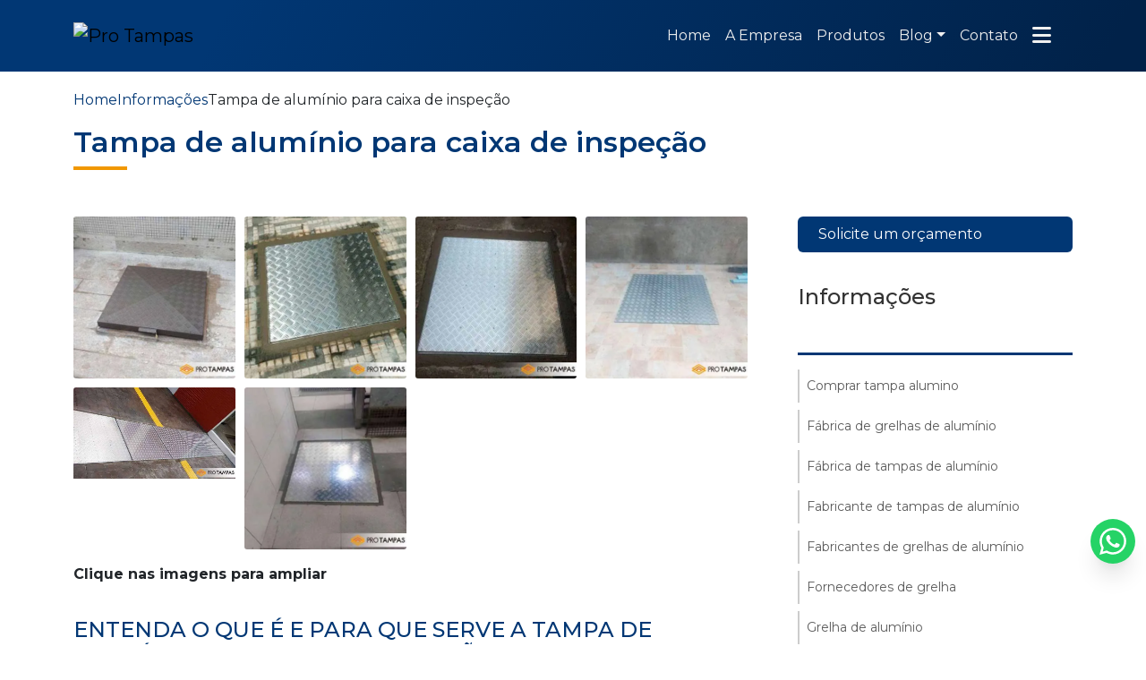

--- FILE ---
content_type: text/html; charset=UTF-8
request_url: https://www.protampas.com.br/tampa-aluminio-caixa-inspecao
body_size: 109083
content:

    
<!DOCTYPE html>
<!--[if lt IE 7]>      <html class="no-js lt-ie9 lt-ie8 lt-ie7"> <![endif]-->
<!--[if IE 7]>         <html class="no-js lt-ie9 lt-ie8"> <![endif]-->
<!--[if IE 8]>         <html class="no-js lt-ie9"> <![endif]-->
<!--[if gt IE 8]><!-->
<html class="no-js" lang="pt-br"> <!--<![endif]-->

<head>
  <!-- HEAD REPOSÁVEL PELAS PÁGINAS ESTÁTICAS -->
  <meta charset="utf-8">

    <link
                        rel="preload"
                        href="https://fonts.googleapis.com/css2?family=Montserrat:ital,wght@0,200;0,400;0,500;0,600;0,700;0,800;0,900;1,400;1,700&amp;display=swap"
                        as="style"
                        onload="this.onload=null;this.rel='stylesheet'"
                    >
                    <noscript>
                        <link
                            href="https://fonts.googleapis.com/css2?family=Montserrat:ital,wght@0,200;0,400;0,500;0,600;0,700;0,800;0,900;1,400;1,700&amp;display=swap"
                            rel="stylesheet"
                            type="text/css"
                        >
                    </noscript>  <style> :root { --primary-font: "Montserrat", sans-serif;  } </style>
  <link rel="preload" as="style" href="https://cdnjs.cloudflare.com/ajax/libs/font-awesome/6.5.2/css/all.min.css" onload="this.rel='stylesheet'">
  <link rel="preload" as="style" href="https://cdn.jsdelivr.net/npm/bootstrap-icons@1.11.3/font/bootstrap-icons.min.css" onload="this.onload=null;this.rel='stylesheet'">
  <link rel="preload" as="style" href="https://cdn.jsdelivr.net/npm/bootstrap@5.3.3/dist/css/bootstrap.min.css" integrity="sha384-QWTKZyjpPEjISv5WaRU9OFeRpok6YctnYmDr5pNlyT2bRjXh0JMhjY6hW+ALEwIH" crossorigin="anonymous" onload="this.onload=null;this.rel='stylesheet'">
  <script src="https://cdn.jsdelivr.net/npm/bootstrap@5.3.3/dist/js/bootstrap.bundle.min.js" integrity="sha384-YvpcrYf0tY3lHB60NNkmXc5s9fDVZLESaAA55NDzOxhy9GkcIdslK1eN7N6jIeHz" crossorigin="anonymous"></script>

  <title>Tampa de alumínio para caixa de inspeção - Pro Tampas</title>
  <base href="https://www.protampas.com.br">
    <meta name="description" content="Tampa de alumínio para caixa de inspeção) consiste em uma espécie de tanque do qual o esgoto dos cômodos que não tem gordura é despejado, não há como...">
  <meta name="keywords" content="Tampa, alumínio, caixa, inspeção, Pro Tampas">
  <meta name="viewport" content="width=device-width, initial-scale=1.0">
  <meta name="geo.position" content="-23.66845389980013;-46.60060779169735">
  <meta name="geo.placename" content="Diadema-SP">
  <meta name="geo.region" content="SP-BR">
  <meta name="ICBM" content="-23.66845389980013;-46.60060779169735">
  <meta name="robots" content="index,follow">
  <meta name="rating" content="General">
  <meta name="revisit-after" content="7 days">
  <link rel="canonical" href="https://www.protampas.com.br/tampa-aluminio-caixa-inspecao">
  <meta name="author" content="Pro Tampas">
  <link rel="shortcut icon" href="https://www.protampas.com.br/imagens/favicon.png">
  <meta property="og:region" content="Brasil">
  <meta property="og:type" content="article">
  <meta property="og:title" content="Tampa de alumínio para caixa de inspeção - Pro Tampas">
    <meta property="og:url" content="https://www.protampas.com.br/tampa-aluminio-caixa-inspecao">
  <meta property="og:locale" content="pt_BR">
  <meta property="og:description" content="Tampa de alumínio para caixa de inspeção) consiste em uma espécie de tanque do qual o esgoto dos cômodos que não tem gordura é despejado, não há como...">
  <meta property="og:site_name" content="Pro Tampas">
  <meta name="format-detection" content="telephone=no">

  	<script>
	/*! jQuery v1.9.0 | (c) 2005, 2012 jQuery Foundation, Inc. | jquery.org/license */(function(e,t){"use strict";function n(e){var t=e.length,n=st.type(e);return st.isWindow(e)?!1:1===e.nodeType&&t?!0:"array"===n||"function"!==n&&(0===t||"number"==typeof t&&t>0&&t-1 in e)}function r(e){var t=Tt[e]={};return st.each(e.match(lt)||[],function(e,n){t[n]=!0}),t}function i(e,n,r,i){if(st.acceptData(e)){var o,a,s=st.expando,u="string"==typeof n,l=e.nodeType,c=l?st.cache:e,f=l?e[s]:e[s]&&s;if(f&&c[f]&&(i||c[f].data)||!u||r!==t)return f||(l?e[s]=f=K.pop()||st.guid++:f=s),c[f]||(c[f]={},l||(c[f].toJSON=st.noop)),("object"==typeof n||"function"==typeof n)&&(i?c[f]=st.extend(c[f],n):c[f].data=st.extend(c[f].data,n)),o=c[f],i||(o.data||(o.data={}),o=o.data),r!==t&&(o[st.camelCase(n)]=r),u?(a=o[n],null==a&&(a=o[st.camelCase(n)])):a=o,a}}function o(e,t,n){if(st.acceptData(e)){var r,i,o,a=e.nodeType,u=a?st.cache:e,l=a?e[st.expando]:st.expando;if(u[l]){if(t&&(r=n?u[l]:u[l].data)){st.isArray(t)?t=t.concat(st.map(t,st.camelCase)):t in r?t=[t]:(t=st.camelCase(t),t=t in r?[t]:t.split(" "));for(i=0,o=t.length;o>i;i++)delete r[t[i]];if(!(n?s:st.isEmptyObject)(r))return}(n||(delete u[l].data,s(u[l])))&&(a?st.cleanData([e],!0):st.support.deleteExpando||u!=u.window?delete u[l]:u[l]=null)}}}function a(e,n,r){if(r===t&&1===e.nodeType){var i="data-"+n.replace(Nt,"-$1").toLowerCase();if(r=e.getAttribute(i),"string"==typeof r){try{r="true"===r?!0:"false"===r?!1:"null"===r?null:+r+""===r?+r:wt.test(r)?st.parseJSON(r):r}catch(o){}st.data(e,n,r)}else r=t}return r}function s(e){var t;for(t in e)if(("data"!==t||!st.isEmptyObject(e[t]))&&"toJSON"!==t)return!1;return!0}function u(){return!0}function l(){return!1}function c(e,t){do e=e[t];while(e&&1!==e.nodeType);return e}function f(e,t,n){if(t=t||0,st.isFunction(t))return st.grep(e,function(e,r){var i=!!t.call(e,r,e);return i===n});if(t.nodeType)return st.grep(e,function(e){return e===t===n});if("string"==typeof t){var r=st.grep(e,function(e){return 1===e.nodeType});if(Wt.test(t))return st.filter(t,r,!n);t=st.filter(t,r)}return st.grep(e,function(e){return st.inArray(e,t)>=0===n})}function p(e){var t=zt.split("|"),n=e.createDocumentFragment();if(n.createElement)for(;t.length;)n.createElement(t.pop());return n}function d(e,t){return e.getElementsByTagName(t)[0]||e.appendChild(e.ownerDocument.createElement(t))}function h(e){var t=e.getAttributeNode("type");return e.type=(t&&t.specified)+"/"+e.type,e}function g(e){var t=nn.exec(e.type);return t?e.type=t[1]:e.removeAttribute("type"),e}function m(e,t){for(var n,r=0;null!=(n=e[r]);r++)st._data(n,"globalEval",!t||st._data(t[r],"globalEval"))}function y(e,t){if(1===t.nodeType&&st.hasData(e)){var n,r,i,o=st._data(e),a=st._data(t,o),s=o.events;if(s){delete a.handle,a.events={};for(n in s)for(r=0,i=s[n].length;i>r;r++)st.event.add(t,n,s[n][r])}a.data&&(a.data=st.extend({},a.data))}}function v(e,t){var n,r,i;if(1===t.nodeType){if(n=t.nodeName.toLowerCase(),!st.support.noCloneEvent&&t[st.expando]){r=st._data(t);for(i in r.events)st.removeEvent(t,i,r.handle);t.removeAttribute(st.expando)}"script"===n&&t.text!==e.text?(h(t).text=e.text,g(t)):"object"===n?(t.parentNode&&(t.outerHTML=e.outerHTML),st.support.html5Clone&&e.innerHTML&&!st.trim(t.innerHTML)&&(t.innerHTML=e.innerHTML)):"input"===n&&Zt.test(e.type)?(t.defaultChecked=t.checked=e.checked,t.value!==e.value&&(t.value=e.value)):"option"===n?t.defaultSelected=t.selected=e.defaultSelected:("input"===n||"textarea"===n)&&(t.defaultValue=e.defaultValue)}}function b(e,n){var r,i,o=0,a=e.getElementsByTagName!==t?e.getElementsByTagName(n||"*"):e.querySelectorAll!==t?e.querySelectorAll(n||"*"):t;if(!a)for(a=[],r=e.childNodes||e;null!=(i=r[o]);o++)!n||st.nodeName(i,n)?a.push(i):st.merge(a,b(i,n));return n===t||n&&st.nodeName(e,n)?st.merge([e],a):a}function x(e){Zt.test(e.type)&&(e.defaultChecked=e.checked)}function T(e,t){if(t in e)return t;for(var n=t.charAt(0).toUpperCase()+t.slice(1),r=t,i=Nn.length;i--;)if(t=Nn[i]+n,t in e)return t;return r}function w(e,t){return e=t||e,"none"===st.css(e,"display")||!st.contains(e.ownerDocument,e)}function N(e,t){for(var n,r=[],i=0,o=e.length;o>i;i++)n=e[i],n.style&&(r[i]=st._data(n,"olddisplay"),t?(r[i]||"none"!==n.style.display||(n.style.display=""),""===n.style.display&&w(n)&&(r[i]=st._data(n,"olddisplay",S(n.nodeName)))):r[i]||w(n)||st._data(n,"olddisplay",st.css(n,"display")));for(i=0;o>i;i++)n=e[i],n.style&&(t&&"none"!==n.style.display&&""!==n.style.display||(n.style.display=t?r[i]||"":"none"));return e}function C(e,t,n){var r=mn.exec(t);return r?Math.max(0,r[1]-(n||0))+(r[2]||"px"):t}function k(e,t,n,r,i){for(var o=n===(r?"border":"content")?4:"width"===t?1:0,a=0;4>o;o+=2)"margin"===n&&(a+=st.css(e,n+wn[o],!0,i)),r?("content"===n&&(a-=st.css(e,"padding"+wn[o],!0,i)),"margin"!==n&&(a-=st.css(e,"border"+wn[o]+"Width",!0,i))):(a+=st.css(e,"padding"+wn[o],!0,i),"padding"!==n&&(a+=st.css(e,"border"+wn[o]+"Width",!0,i)));return a}function E(e,t,n){var r=!0,i="width"===t?e.offsetWidth:e.offsetHeight,o=ln(e),a=st.support.boxSizing&&"border-box"===st.css(e,"boxSizing",!1,o);if(0>=i||null==i){if(i=un(e,t,o),(0>i||null==i)&&(i=e.style[t]),yn.test(i))return i;r=a&&(st.support.boxSizingReliable||i===e.style[t]),i=parseFloat(i)||0}return i+k(e,t,n||(a?"border":"content"),r,o)+"px"}function S(e){var t=V,n=bn[e];return n||(n=A(e,t),"none"!==n&&n||(cn=(cn||st("<iframe frameborder='0' width='0' height='0'/>").css("cssText","display:block !important")).appendTo(t.documentElement),t=(cn[0].contentWindow||cn[0].contentDocument).document,t.write("<!doctype html><html><body>"),t.close(),n=A(e,t),cn.detach()),bn[e]=n),n}function A(e,t){var n=st(t.createElement(e)).appendTo(t.body),r=st.css(n[0],"display");return n.remove(),r}function j(e,t,n,r){var i;if(st.isArray(t))st.each(t,function(t,i){n||kn.test(e)?r(e,i):j(e+"["+("object"==typeof i?t:"")+"]",i,n,r)});else if(n||"object"!==st.type(t))r(e,t);else for(i in t)j(e+"["+i+"]",t[i],n,r)}function D(e){return function(t,n){"string"!=typeof t&&(n=t,t="*");var r,i=0,o=t.toLowerCase().match(lt)||[];if(st.isFunction(n))for(;r=o[i++];)"+"===r[0]?(r=r.slice(1)||"*",(e[r]=e[r]||[]).unshift(n)):(e[r]=e[r]||[]).push(n)}}function L(e,n,r,i){function o(u){var l;return a[u]=!0,st.each(e[u]||[],function(e,u){var c=u(n,r,i);return"string"!=typeof c||s||a[c]?s?!(l=c):t:(n.dataTypes.unshift(c),o(c),!1)}),l}var a={},s=e===$n;return o(n.dataTypes[0])||!a["*"]&&o("*")}function H(e,n){var r,i,o=st.ajaxSettings.flatOptions||{};for(r in n)n[r]!==t&&((o[r]?e:i||(i={}))[r]=n[r]);return i&&st.extend(!0,e,i),e}function M(e,n,r){var i,o,a,s,u=e.contents,l=e.dataTypes,c=e.responseFields;for(o in c)o in r&&(n[c[o]]=r[o]);for(;"*"===l[0];)l.shift(),i===t&&(i=e.mimeType||n.getResponseHeader("Content-Type"));if(i)for(o in u)if(u[o]&&u[o].test(i)){l.unshift(o);break}if(l[0]in r)a=l[0];else{for(o in r){if(!l[0]||e.converters[o+" "+l[0]]){a=o;break}s||(s=o)}a=a||s}return a?(a!==l[0]&&l.unshift(a),r[a]):t}function q(e,t){var n,r,i,o,a={},s=0,u=e.dataTypes.slice(),l=u[0];if(e.dataFilter&&(t=e.dataFilter(t,e.dataType)),u[1])for(n in e.converters)a[n.toLowerCase()]=e.converters[n];for(;i=u[++s];)if("*"!==i){if("*"!==l&&l!==i){if(n=a[l+" "+i]||a["* "+i],!n)for(r in a)if(o=r.split(" "),o[1]===i&&(n=a[l+" "+o[0]]||a["* "+o[0]])){n===!0?n=a[r]:a[r]!==!0&&(i=o[0],u.splice(s--,0,i));break}if(n!==!0)if(n&&e["throws"])t=n(t);else try{t=n(t)}catch(c){return{state:"parsererror",error:n?c:"No conversion from "+l+" to "+i}}}l=i}return{state:"success",data:t}}function _(){try{return new e.XMLHttpRequest}catch(t){}}function F(){try{return new e.ActiveXObject("Microsoft.XMLHTTP")}catch(t){}}function O(){return setTimeout(function(){Qn=t}),Qn=st.now()}function B(e,t){st.each(t,function(t,n){for(var r=(rr[t]||[]).concat(rr["*"]),i=0,o=r.length;o>i;i++)if(r[i].call(e,t,n))return})}function P(e,t,n){var r,i,o=0,a=nr.length,s=st.Deferred().always(function(){delete u.elem}),u=function(){if(i)return!1;for(var t=Qn||O(),n=Math.max(0,l.startTime+l.duration-t),r=n/l.duration||0,o=1-r,a=0,u=l.tweens.length;u>a;a++)l.tweens[a].run(o);return s.notifyWith(e,[l,o,n]),1>o&&u?n:(s.resolveWith(e,[l]),!1)},l=s.promise({elem:e,props:st.extend({},t),opts:st.extend(!0,{specialEasing:{}},n),originalProperties:t,originalOptions:n,startTime:Qn||O(),duration:n.duration,tweens:[],createTween:function(t,n){var r=st.Tween(e,l.opts,t,n,l.opts.specialEasing[t]||l.opts.easing);return l.tweens.push(r),r},stop:function(t){var n=0,r=t?l.tweens.length:0;if(i)return this;for(i=!0;r>n;n++)l.tweens[n].run(1);return t?s.resolveWith(e,[l,t]):s.rejectWith(e,[l,t]),this}}),c=l.props;for(R(c,l.opts.specialEasing);a>o;o++)if(r=nr[o].call(l,e,c,l.opts))return r;return B(l,c),st.isFunction(l.opts.start)&&l.opts.start.call(e,l),st.fx.timer(st.extend(u,{elem:e,anim:l,queue:l.opts.queue})),l.progress(l.opts.progress).done(l.opts.done,l.opts.complete).fail(l.opts.fail).always(l.opts.always)}function R(e,t){var n,r,i,o,a;for(n in e)if(r=st.camelCase(n),i=t[r],o=e[n],st.isArray(o)&&(i=o[1],o=e[n]=o[0]),n!==r&&(e[r]=o,delete e[n]),a=st.cssHooks[r],a&&"expand"in a){o=a.expand(o),delete e[r];for(n in o)n in e||(e[n]=o[n],t[n]=i)}else t[r]=i}function W(e,t,n){var r,i,o,a,s,u,l,c,f,p=this,d=e.style,h={},g=[],m=e.nodeType&&w(e);n.queue||(c=st._queueHooks(e,"fx"),null==c.unqueued&&(c.unqueued=0,f=c.empty.fire,c.empty.fire=function(){c.unqueued||f()}),c.unqueued++,p.always(function(){p.always(function(){c.unqueued--,st.queue(e,"fx").length||c.empty.fire()})})),1===e.nodeType&&("height"in t||"width"in t)&&(n.overflow=[d.overflow,d.overflowX,d.overflowY],"inline"===st.css(e,"display")&&"none"===st.css(e,"float")&&(st.support.inlineBlockNeedsLayout&&"inline"!==S(e.nodeName)?d.zoom=1:d.display="inline-block")),n.overflow&&(d.overflow="hidden",st.support.shrinkWrapBlocks||p.done(function(){d.overflow=n.overflow[0],d.overflowX=n.overflow[1],d.overflowY=n.overflow[2]}));for(r in t)if(o=t[r],Zn.exec(o)){if(delete t[r],u=u||"toggle"===o,o===(m?"hide":"show"))continue;g.push(r)}if(a=g.length){s=st._data(e,"fxshow")||st._data(e,"fxshow",{}),"hidden"in s&&(m=s.hidden),u&&(s.hidden=!m),m?st(e).show():p.done(function(){st(e).hide()}),p.done(function(){var t;st._removeData(e,"fxshow");for(t in h)st.style(e,t,h[t])});for(r=0;a>r;r++)i=g[r],l=p.createTween(i,m?s[i]:0),h[i]=s[i]||st.style(e,i),i in s||(s[i]=l.start,m&&(l.end=l.start,l.start="width"===i||"height"===i?1:0))}}function $(e,t,n,r,i){return new $.prototype.init(e,t,n,r,i)}function I(e,t){var n,r={height:e},i=0;for(t=t?1:0;4>i;i+=2-t)n=wn[i],r["margin"+n]=r["padding"+n]=e;return t&&(r.opacity=r.width=e),r}function z(e){return st.isWindow(e)?e:9===e.nodeType?e.defaultView||e.parentWindow:!1}var X,U,V=e.document,Y=e.location,J=e.jQuery,G=e.$,Q={},K=[],Z="1.9.0",et=K.concat,tt=K.push,nt=K.slice,rt=K.indexOf,it=Q.toString,ot=Q.hasOwnProperty,at=Z.trim,st=function(e,t){return new st.fn.init(e,t,X)},ut=/[+-]?(?:\d*\.|)\d+(?:[eE][+-]?\d+|)/.source,lt=/\S+/g,ct=/^[\s\uFEFF\xA0]+|[\s\uFEFF\xA0]+$/g,ft=/^(?:(<[\w\W]+>)[^>]*|#([\w-]*))$/,pt=/^<(\w+)\s*\/?>(?:<\/\1>|)$/,dt=/^[\],:{}\s]*$/,ht=/(?:^|:|,)(?:\s*\[)+/g,gt=/\\(?:["\\\/bfnrt]|u[\da-fA-F]{4})/g,mt=/"[^"\\\r\n]*"|true|false|null|-?(?:\d+\.|)\d+(?:[eE][+-]?\d+|)/g,yt=/^-ms-/,vt=/-([\da-z])/gi,bt=function(e,t){return t.toUpperCase()},xt=function(){V.addEventListener?(V.removeEventListener("DOMContentLoaded",xt,!1),st.ready()):"complete"===V.readyState&&(V.detachEvent("onreadystatechange",xt),st.ready())};st.fn=st.prototype={jquery:Z,constructor:st,init:function(e,n,r){var i,o;if(!e)return this;if("string"==typeof e){if(i="<"===e.charAt(0)&&">"===e.charAt(e.length-1)&&e.length>=3?[null,e,null]:ft.exec(e),!i||!i[1]&&n)return!n||n.jquery?(n||r).find(e):this.constructor(n).find(e);if(i[1]){if(n=n instanceof st?n[0]:n,st.merge(this,st.parseHTML(i[1],n&&n.nodeType?n.ownerDocument||n:V,!0)),pt.test(i[1])&&st.isPlainObject(n))for(i in n)st.isFunction(this[i])?this[i](n[i]):this.attr(i,n[i]);return this}if(o=V.getElementById(i[2]),o&&o.parentNode){if(o.id!==i[2])return r.find(e);this.length=1,this[0]=o}return this.context=V,this.selector=e,this}return e.nodeType?(this.context=this[0]=e,this.length=1,this):st.isFunction(e)?r.ready(e):(e.selector!==t&&(this.selector=e.selector,this.context=e.context),st.makeArray(e,this))},selector:"",length:0,size:function(){return this.length},toArray:function(){return nt.call(this)},get:function(e){return null==e?this.toArray():0>e?this[this.length+e]:this[e]},pushStack:function(e){var t=st.merge(this.constructor(),e);return t.prevObject=this,t.context=this.context,t},each:function(e,t){return st.each(this,e,t)},ready:function(e){return st.ready.promise().done(e),this},slice:function(){return this.pushStack(nt.apply(this,arguments))},first:function(){return this.eq(0)},last:function(){return this.eq(-1)},eq:function(e){var t=this.length,n=+e+(0>e?t:0);return this.pushStack(n>=0&&t>n?[this[n]]:[])},map:function(e){return this.pushStack(st.map(this,function(t,n){return e.call(t,n,t)}))},end:function(){return this.prevObject||this.constructor(null)},push:tt,sort:[].sort,splice:[].splice},st.fn.init.prototype=st.fn,st.extend=st.fn.extend=function(){var e,n,r,i,o,a,s=arguments[0]||{},u=1,l=arguments.length,c=!1;for("boolean"==typeof s&&(c=s,s=arguments[1]||{},u=2),"object"==typeof s||st.isFunction(s)||(s={}),l===u&&(s=this,--u);l>u;u++)if(null!=(e=arguments[u]))for(n in e)r=s[n],i=e[n],s!==i&&(c&&i&&(st.isPlainObject(i)||(o=st.isArray(i)))?(o?(o=!1,a=r&&st.isArray(r)?r:[]):a=r&&st.isPlainObject(r)?r:{},s[n]=st.extend(c,a,i)):i!==t&&(s[n]=i));return s},st.extend({noConflict:function(t){return e.$===st&&(e.$=G),t&&e.jQuery===st&&(e.jQuery=J),st},isReady:!1,readyWait:1,holdReady:function(e){e?st.readyWait++:st.ready(!0)},ready:function(e){if(e===!0?!--st.readyWait:!st.isReady){if(!V.body)return setTimeout(st.ready);st.isReady=!0,e!==!0&&--st.readyWait>0||(U.resolveWith(V,[st]),st.fn.trigger&&st(V).trigger("ready").off("ready"))}},isFunction:function(e){return"function"===st.type(e)},isArray:Array.isArray||function(e){return"array"===st.type(e)},isWindow:function(e){return null!=e&&e==e.window},isNumeric:function(e){return!isNaN(parseFloat(e))&&isFinite(e)},type:function(e){return null==e?e+"":"object"==typeof e||"function"==typeof e?Q[it.call(e)]||"object":typeof e},isPlainObject:function(e){if(!e||"object"!==st.type(e)||e.nodeType||st.isWindow(e))return!1;try{if(e.constructor&&!ot.call(e,"constructor")&&!ot.call(e.constructor.prototype,"isPrototypeOf"))return!1}catch(n){return!1}var r;for(r in e);return r===t||ot.call(e,r)},isEmptyObject:function(e){var t;for(t in e)return!1;return!0},error:function(e){throw Error(e)},parseHTML:function(e,t,n){if(!e||"string"!=typeof e)return null;"boolean"==typeof t&&(n=t,t=!1),t=t||V;var r=pt.exec(e),i=!n&&[];return r?[t.createElement(r[1])]:(r=st.buildFragment([e],t,i),i&&st(i).remove(),st.merge([],r.childNodes))},parseJSON:function(n){return e.JSON&&e.JSON.parse?e.JSON.parse(n):null===n?n:"string"==typeof n&&(n=st.trim(n),n&&dt.test(n.replace(gt,"@").replace(mt,"]").replace(ht,"")))?Function("return "+n)():(st.error("Invalid JSON: "+n),t)},parseXML:function(n){var r,i;if(!n||"string"!=typeof n)return null;try{e.DOMParser?(i=new DOMParser,r=i.parseFromString(n,"text/xml")):(r=new ActiveXObject("Microsoft.XMLDOM"),r.async="false",r.loadXML(n))}catch(o){r=t}return r&&r.documentElement&&!r.getElementsByTagName("parsererror").length||st.error("Invalid XML: "+n),r},noop:function(){},globalEval:function(t){t&&st.trim(t)&&(e.execScript||function(t){e.eval.call(e,t)})(t)},camelCase:function(e){return e.replace(yt,"ms-").replace(vt,bt)},nodeName:function(e,t){return e.nodeName&&e.nodeName.toLowerCase()===t.toLowerCase()},each:function(e,t,r){var i,o=0,a=e.length,s=n(e);if(r){if(s)for(;a>o&&(i=t.apply(e[o],r),i!==!1);o++);else for(o in e)if(i=t.apply(e[o],r),i===!1)break}else if(s)for(;a>o&&(i=t.call(e[o],o,e[o]),i!==!1);o++);else for(o in e)if(i=t.call(e[o],o,e[o]),i===!1)break;return e},trim:at&&!at.call("\ufeff\u00a0")?function(e){return null==e?"":at.call(e)}:function(e){return null==e?"":(e+"").replace(ct,"")},makeArray:function(e,t){var r=t||[];return null!=e&&(n(Object(e))?st.merge(r,"string"==typeof e?[e]:e):tt.call(r,e)),r},inArray:function(e,t,n){var r;if(t){if(rt)return rt.call(t,e,n);for(r=t.length,n=n?0>n?Math.max(0,r+n):n:0;r>n;n++)if(n in t&&t[n]===e)return n}return-1},merge:function(e,n){var r=n.length,i=e.length,o=0;if("number"==typeof r)for(;r>o;o++)e[i++]=n[o];else for(;n[o]!==t;)e[i++]=n[o++];return e.length=i,e},grep:function(e,t,n){var r,i=[],o=0,a=e.length;for(n=!!n;a>o;o++)r=!!t(e[o],o),n!==r&&i.push(e[o]);return i},map:function(e,t,r){var i,o=0,a=e.length,s=n(e),u=[];if(s)for(;a>o;o++)i=t(e[o],o,r),null!=i&&(u[u.length]=i);else for(o in e)i=t(e[o],o,r),null!=i&&(u[u.length]=i);return et.apply([],u)},guid:1,proxy:function(e,n){var r,i,o;return"string"==typeof n&&(r=e[n],n=e,e=r),st.isFunction(e)?(i=nt.call(arguments,2),o=function(){return e.apply(n||this,i.concat(nt.call(arguments)))},o.guid=e.guid=e.guid||st.guid++,o):t},access:function(e,n,r,i,o,a,s){var u=0,l=e.length,c=null==r;if("object"===st.type(r)){o=!0;for(u in r)st.access(e,n,u,r[u],!0,a,s)}else if(i!==t&&(o=!0,st.isFunction(i)||(s=!0),c&&(s?(n.call(e,i),n=null):(c=n,n=function(e,t,n){return c.call(st(e),n)})),n))for(;l>u;u++)n(e[u],r,s?i:i.call(e[u],u,n(e[u],r)));return o?e:c?n.call(e):l?n(e[0],r):a},now:function(){return(new Date).getTime()}}),st.ready.promise=function(t){if(!U)if(U=st.Deferred(),"complete"===V.readyState)setTimeout(st.ready);else if(V.addEventListener)V.addEventListener("DOMContentLoaded",xt,!1),e.addEventListener("load",st.ready,!1);else{V.attachEvent("onreadystatechange",xt),e.attachEvent("onload",st.ready);var n=!1;try{n=null==e.frameElement&&V.documentElement}catch(r){}n&&n.doScroll&&function i(){if(!st.isReady){try{n.doScroll("left")}catch(e){return setTimeout(i,50)}st.ready()}}()}return U.promise(t)},st.each("Boolean Number String Function Array Date RegExp Object Error".split(" "),function(e,t){Q["[object "+t+"]"]=t.toLowerCase()}),X=st(V);var Tt={};st.Callbacks=function(e){e="string"==typeof e?Tt[e]||r(e):st.extend({},e);var n,i,o,a,s,u,l=[],c=!e.once&&[],f=function(t){for(n=e.memory&&t,i=!0,u=a||0,a=0,s=l.length,o=!0;l&&s>u;u++)if(l[u].apply(t[0],t[1])===!1&&e.stopOnFalse){n=!1;break}o=!1,l&&(c?c.length&&f(c.shift()):n?l=[]:p.disable())},p={add:function(){if(l){var t=l.length;(function r(t){st.each(t,function(t,n){var i=st.type(n);"function"===i?e.unique&&p.has(n)||l.push(n):n&&n.length&&"string"!==i&&r(n)})})(arguments),o?s=l.length:n&&(a=t,f(n))}return this},remove:function(){return l&&st.each(arguments,function(e,t){for(var n;(n=st.inArray(t,l,n))>-1;)l.splice(n,1),o&&(s>=n&&s--,u>=n&&u--)}),this},has:function(e){return st.inArray(e,l)>-1},empty:function(){return l=[],this},disable:function(){return l=c=n=t,this},disabled:function(){return!l},lock:function(){return c=t,n||p.disable(),this},locked:function(){return!c},fireWith:function(e,t){return t=t||[],t=[e,t.slice?t.slice():t],!l||i&&!c||(o?c.push(t):f(t)),this},fire:function(){return p.fireWith(this,arguments),this},fired:function(){return!!i}};return p},st.extend({Deferred:function(e){var t=[["resolve","done",st.Callbacks("once memory"),"resolved"],["reject","fail",st.Callbacks("once memory"),"rejected"],["notify","progress",st.Callbacks("memory")]],n="pending",r={state:function(){return n},always:function(){return i.done(arguments).fail(arguments),this},then:function(){var e=arguments;return st.Deferred(function(n){st.each(t,function(t,o){var a=o[0],s=st.isFunction(e[t])&&e[t];i[o[1]](function(){var e=s&&s.apply(this,arguments);e&&st.isFunction(e.promise)?e.promise().done(n.resolve).fail(n.reject).progress(n.notify):n[a+"With"](this===r?n.promise():this,s?[e]:arguments)})}),e=null}).promise()},promise:function(e){return null!=e?st.extend(e,r):r}},i={};return r.pipe=r.then,st.each(t,function(e,o){var a=o[2],s=o[3];r[o[1]]=a.add,s&&a.add(function(){n=s},t[1^e][2].disable,t[2][2].lock),i[o[0]]=function(){return i[o[0]+"With"](this===i?r:this,arguments),this},i[o[0]+"With"]=a.fireWith}),r.promise(i),e&&e.call(i,i),i},when:function(e){var t,n,r,i=0,o=nt.call(arguments),a=o.length,s=1!==a||e&&st.isFunction(e.promise)?a:0,u=1===s?e:st.Deferred(),l=function(e,n,r){return function(i){n[e]=this,r[e]=arguments.length>1?nt.call(arguments):i,r===t?u.notifyWith(n,r):--s||u.resolveWith(n,r)}};if(a>1)for(t=Array(a),n=Array(a),r=Array(a);a>i;i++)o[i]&&st.isFunction(o[i].promise)?o[i].promise().done(l(i,r,o)).fail(u.reject).progress(l(i,n,t)):--s;return s||u.resolveWith(r,o),u.promise()}}),st.support=function(){var n,r,i,o,a,s,u,l,c,f,p=V.createElement("div");if(p.setAttribute("className","t"),p.innerHTML="  <link/><table></table><a href='/a'>a</a><input type='checkbox'>",r=p.getElementsByTagName("*"),i=p.getElementsByTagName("a")[0],!r||!i||!r.length)return{};o=V.createElement("select"),a=o.appendChild(V.createElement("option")),s=p.getElementsByTagName("input")[0],i.style.cssText="top:1px;float:left;opacity:.5",n={getSetAttribute:"t"!==p.className,leadingWhitespace:3===p.firstChild.nodeType,tbody:!p.getElementsByTagName("tbody").length,htmlSerialize:!!p.getElementsByTagName("link").length,style:/top/.test(i.getAttribute("style")),hrefNormalized:"/a"===i.getAttribute("href"),opacity:/^0.5/.test(i.style.opacity),cssFloat:!!i.style.cssFloat,checkOn:!!s.value,optSelected:a.selected,enctype:!!V.createElement("form").enctype,html5Clone:"<:nav></:nav>"!==V.createElement("nav").cloneNode(!0).outerHTML,boxModel:"CSS1Compat"===V.compatMode,deleteExpando:!0,noCloneEvent:!0,inlineBlockNeedsLayout:!1,shrinkWrapBlocks:!1,reliableMarginRight:!0,boxSizingReliable:!0,pixelPosition:!1},s.checked=!0,n.noCloneChecked=s.cloneNode(!0).checked,o.disabled=!0,n.optDisabled=!a.disabled;try{delete p.test}catch(d){n.deleteExpando=!1}s=V.createElement("input"),s.setAttribute("value",""),n.input=""===s.getAttribute("value"),s.value="t",s.setAttribute("type","radio"),n.radioValue="t"===s.value,s.setAttribute("checked","t"),s.setAttribute("name","t"),u=V.createDocumentFragment(),u.appendChild(s),n.appendChecked=s.checked,n.checkClone=u.cloneNode(!0).cloneNode(!0).lastChild.checked,p.attachEvent&&(p.attachEvent("onclick",function(){n.noCloneEvent=!1}),p.cloneNode(!0).click());for(f in{submit:!0,change:!0,focusin:!0})p.setAttribute(l="on"+f,"t"),n[f+"Bubbles"]=l in e||p.attributes[l].expando===!1;return p.style.backgroundClip="content-box",p.cloneNode(!0).style.backgroundClip="",n.clearCloneStyle="content-box"===p.style.backgroundClip,st(function(){var r,i,o,a="padding:0;margin:0;border:0;display:block;box-sizing:content-box;-moz-box-sizing:content-box;-webkit-box-sizing:content-box;",s=V.getElementsByTagName("body")[0];s&&(r=V.createElement("div"),r.style.cssText="border:0;width:0;height:0;position:absolute;top:0;left:-9999px;margin-top:1px",s.appendChild(r).appendChild(p),p.innerHTML="<table><tr><td></td><td>t</td></tr></table>",o=p.getElementsByTagName("td"),o[0].style.cssText="padding:0;margin:0;border:0;display:none",c=0===o[0].offsetHeight,o[0].style.display="",o[1].style.display="none",n.reliableHiddenOffsets=c&&0===o[0].offsetHeight,p.innerHTML="",p.style.cssText="box-sizing:border-box;-moz-box-sizing:border-box;-webkit-box-sizing:border-box;padding:1px;border:1px;display:block;width:4px;margin-top:1%;position:absolute;top:1%;",n.boxSizing=4===p.offsetWidth,n.doesNotIncludeMarginInBodyOffset=1!==s.offsetTop,e.getComputedStyle&&(n.pixelPosition="1%"!==(e.getComputedStyle(p,null)||{}).top,n.boxSizingReliable="4px"===(e.getComputedStyle(p,null)||{width:"4px"}).width,i=p.appendChild(V.createElement("div")),i.style.cssText=p.style.cssText=a,i.style.marginRight=i.style.width="0",p.style.width="1px",n.reliableMarginRight=!parseFloat((e.getComputedStyle(i,null)||{}).marginRight)),p.style.zoom!==t&&(p.innerHTML="",p.style.cssText=a+"width:1px;padding:1px;display:inline;zoom:1",n.inlineBlockNeedsLayout=3===p.offsetWidth,p.style.display="block",p.innerHTML="<div></div>",p.firstChild.style.width="5px",n.shrinkWrapBlocks=3!==p.offsetWidth,s.style.zoom=1),s.removeChild(r),r=p=o=i=null)}),r=o=u=a=i=s=null,n}();var wt=/(?:\{[\s\S]*\}|\[[\s\S]*\])$/,Nt=/([A-Z])/g;st.extend({cache:{},expando:"jQuery"+(Z+Math.random()).replace(/\D/g,""),noData:{embed:!0,object:"clsid:D27CDB6E-AE6D-11cf-96B8-444553540000",applet:!0},hasData:function(e){return e=e.nodeType?st.cache[e[st.expando]]:e[st.expando],!!e&&!s(e)},data:function(e,t,n){return i(e,t,n,!1)},removeData:function(e,t){return o(e,t,!1)},_data:function(e,t,n){return i(e,t,n,!0)},_removeData:function(e,t){return o(e,t,!0)},acceptData:function(e){var t=e.nodeName&&st.noData[e.nodeName.toLowerCase()];return!t||t!==!0&&e.getAttribute("classid")===t}}),st.fn.extend({data:function(e,n){var r,i,o=this[0],s=0,u=null;if(e===t){if(this.length&&(u=st.data(o),1===o.nodeType&&!st._data(o,"parsedAttrs"))){for(r=o.attributes;r.length>s;s++)i=r[s].name,i.indexOf("data-")||(i=st.camelCase(i.substring(5)),a(o,i,u[i]));st._data(o,"parsedAttrs",!0)}return u}return"object"==typeof e?this.each(function(){st.data(this,e)}):st.access(this,function(n){return n===t?o?a(o,e,st.data(o,e)):null:(this.each(function(){st.data(this,e,n)}),t)},null,n,arguments.length>1,null,!0)},removeData:function(e){return this.each(function(){st.removeData(this,e)})}}),st.extend({queue:function(e,n,r){var i;return e?(n=(n||"fx")+"queue",i=st._data(e,n),r&&(!i||st.isArray(r)?i=st._data(e,n,st.makeArray(r)):i.push(r)),i||[]):t},dequeue:function(e,t){t=t||"fx";var n=st.queue(e,t),r=n.length,i=n.shift(),o=st._queueHooks(e,t),a=function(){st.dequeue(e,t)};"inprogress"===i&&(i=n.shift(),r--),o.cur=i,i&&("fx"===t&&n.unshift("inprogress"),delete o.stop,i.call(e,a,o)),!r&&o&&o.empty.fire()},_queueHooks:function(e,t){var n=t+"queueHooks";return st._data(e,n)||st._data(e,n,{empty:st.Callbacks("once memory").add(function(){st._removeData(e,t+"queue"),st._removeData(e,n)})})}}),st.fn.extend({queue:function(e,n){var r=2;return"string"!=typeof e&&(n=e,e="fx",r--),r>arguments.length?st.queue(this[0],e):n===t?this:this.each(function(){var t=st.queue(this,e,n);st._queueHooks(this,e),"fx"===e&&"inprogress"!==t[0]&&st.dequeue(this,e)})},dequeue:function(e){return this.each(function(){st.dequeue(this,e)})},delay:function(e,t){return e=st.fx?st.fx.speeds[e]||e:e,t=t||"fx",this.queue(t,function(t,n){var r=setTimeout(t,e);n.stop=function(){clearTimeout(r)}})},clearQueue:function(e){return this.queue(e||"fx",[])},promise:function(e,n){var r,i=1,o=st.Deferred(),a=this,s=this.length,u=function(){--i||o.resolveWith(a,[a])};for("string"!=typeof e&&(n=e,e=t),e=e||"fx";s--;)r=st._data(a[s],e+"queueHooks"),r&&r.empty&&(i++,r.empty.add(u));return u(),o.promise(n)}});var Ct,kt,Et=/[\t\r\n]/g,St=/\r/g,At=/^(?:input|select|textarea|button|object)$/i,jt=/^(?:a|area)$/i,Dt=/^(?:checked|selected|autofocus|autoplay|async|controls|defer|disabled|hidden|loop|multiple|open|readonly|required|scoped)$/i,Lt=/^(?:checked|selected)$/i,Ht=st.support.getSetAttribute,Mt=st.support.input;st.fn.extend({attr:function(e,t){return st.access(this,st.attr,e,t,arguments.length>1)},removeAttr:function(e){return this.each(function(){st.removeAttr(this,e)})},prop:function(e,t){return st.access(this,st.prop,e,t,arguments.length>1)},removeProp:function(e){return e=st.propFix[e]||e,this.each(function(){try{this[e]=t,delete this[e]}catch(n){}})},addClass:function(e){var t,n,r,i,o,a=0,s=this.length,u="string"==typeof e&&e;if(st.isFunction(e))return this.each(function(t){st(this).addClass(e.call(this,t,this.className))});if(u)for(t=(e||"").match(lt)||[];s>a;a++)if(n=this[a],r=1===n.nodeType&&(n.className?(" "+n.className+" ").replace(Et," "):" ")){for(o=0;i=t[o++];)0>r.indexOf(" "+i+" ")&&(r+=i+" ");n.className=st.trim(r)}return this},removeClass:function(e){var t,n,r,i,o,a=0,s=this.length,u=0===arguments.length||"string"==typeof e&&e;if(st.isFunction(e))return this.each(function(t){st(this).removeClass(e.call(this,t,this.className))});if(u)for(t=(e||"").match(lt)||[];s>a;a++)if(n=this[a],r=1===n.nodeType&&(n.className?(" "+n.className+" ").replace(Et," "):"")){for(o=0;i=t[o++];)for(;r.indexOf(" "+i+" ")>=0;)r=r.replace(" "+i+" "," ");n.className=e?st.trim(r):""}return this},toggleClass:function(e,t){var n=typeof e,r="boolean"==typeof t;return st.isFunction(e)?this.each(function(n){st(this).toggleClass(e.call(this,n,this.className,t),t)}):this.each(function(){if("string"===n)for(var i,o=0,a=st(this),s=t,u=e.match(lt)||[];i=u[o++];)s=r?s:!a.hasClass(i),a[s?"addClass":"removeClass"](i);else("undefined"===n||"boolean"===n)&&(this.className&&st._data(this,"__className__",this.className),this.className=this.className||e===!1?"":st._data(this,"__className__")||"")})},hasClass:function(e){for(var t=" "+e+" ",n=0,r=this.length;r>n;n++)if(1===this[n].nodeType&&(" "+this[n].className+" ").replace(Et," ").indexOf(t)>=0)return!0;return!1},val:function(e){var n,r,i,o=this[0];{if(arguments.length)return i=st.isFunction(e),this.each(function(r){var o,a=st(this);1===this.nodeType&&(o=i?e.call(this,r,a.val()):e,null==o?o="":"number"==typeof o?o+="":st.isArray(o)&&(o=st.map(o,function(e){return null==e?"":e+""})),n=st.valHooks[this.type]||st.valHooks[this.nodeName.toLowerCase()],n&&"set"in n&&n.set(this,o,"value")!==t||(this.value=o))});if(o)return n=st.valHooks[o.type]||st.valHooks[o.nodeName.toLowerCase()],n&&"get"in n&&(r=n.get(o,"value"))!==t?r:(r=o.value,"string"==typeof r?r.replace(St,""):null==r?"":r)}}}),st.extend({valHooks:{option:{get:function(e){var t=e.attributes.value;return!t||t.specified?e.value:e.text}},select:{get:function(e){for(var t,n,r=e.options,i=e.selectedIndex,o="select-one"===e.type||0>i,a=o?null:[],s=o?i+1:r.length,u=0>i?s:o?i:0;s>u;u++)if(n=r[u],!(!n.selected&&u!==i||(st.support.optDisabled?n.disabled:null!==n.getAttribute("disabled"))||n.parentNode.disabled&&st.nodeName(n.parentNode,"optgroup"))){if(t=st(n).val(),o)return t;a.push(t)}return a},set:function(e,t){var n=st.makeArray(t);return st(e).find("option").each(function(){this.selected=st.inArray(st(this).val(),n)>=0}),n.length||(e.selectedIndex=-1),n}}},attr:function(e,n,r){var i,o,a,s=e.nodeType;if(e&&3!==s&&8!==s&&2!==s)return e.getAttribute===t?st.prop(e,n,r):(a=1!==s||!st.isXMLDoc(e),a&&(n=n.toLowerCase(),o=st.attrHooks[n]||(Dt.test(n)?kt:Ct)),r===t?o&&a&&"get"in o&&null!==(i=o.get(e,n))?i:(e.getAttribute!==t&&(i=e.getAttribute(n)),null==i?t:i):null!==r?o&&a&&"set"in o&&(i=o.set(e,r,n))!==t?i:(e.setAttribute(n,r+""),r):(st.removeAttr(e,n),t))},removeAttr:function(e,t){var n,r,i=0,o=t&&t.match(lt);if(o&&1===e.nodeType)for(;n=o[i++];)r=st.propFix[n]||n,Dt.test(n)?!Ht&&Lt.test(n)?e[st.camelCase("default-"+n)]=e[r]=!1:e[r]=!1:st.attr(e,n,""),e.removeAttribute(Ht?n:r)},attrHooks:{type:{set:function(e,t){if(!st.support.radioValue&&"radio"===t&&st.nodeName(e,"input")){var n=e.value;return e.setAttribute("type",t),n&&(e.value=n),t}}}},propFix:{tabindex:"tabIndex",readonly:"readOnly","for":"htmlFor","class":"className",maxlength:"maxLength",cellspacing:"cellSpacing",cellpadding:"cellPadding",rowspan:"rowSpan",colspan:"colSpan",usemap:"useMap",frameborder:"frameBorder",contenteditable:"contentEditable"},prop:function(e,n,r){var i,o,a,s=e.nodeType;if(e&&3!==s&&8!==s&&2!==s)return a=1!==s||!st.isXMLDoc(e),a&&(n=st.propFix[n]||n,o=st.propHooks[n]),r!==t?o&&"set"in o&&(i=o.set(e,r,n))!==t?i:e[n]=r:o&&"get"in o&&null!==(i=o.get(e,n))?i:e[n]},propHooks:{tabIndex:{get:function(e){var n=e.getAttributeNode("tabindex");return n&&n.specified?parseInt(n.value,10):At.test(e.nodeName)||jt.test(e.nodeName)&&e.href?0:t}}}}),kt={get:function(e,n){var r=st.prop(e,n),i="boolean"==typeof r&&e.getAttribute(n),o="boolean"==typeof r?Mt&&Ht?null!=i:Lt.test(n)?e[st.camelCase("default-"+n)]:!!i:e.getAttributeNode(n);return o&&o.value!==!1?n.toLowerCase():t},set:function(e,t,n){return t===!1?st.removeAttr(e,n):Mt&&Ht||!Lt.test(n)?e.setAttribute(!Ht&&st.propFix[n]||n,n):e[st.camelCase("default-"+n)]=e[n]=!0,n}},Mt&&Ht||(st.attrHooks.value={get:function(e,n){var r=e.getAttributeNode(n);return st.nodeName(e,"input")?e.defaultValue:r&&r.specified?r.value:t
},set:function(e,n,r){return st.nodeName(e,"input")?(e.defaultValue=n,t):Ct&&Ct.set(e,n,r)}}),Ht||(Ct=st.valHooks.button={get:function(e,n){var r=e.getAttributeNode(n);return r&&("id"===n||"name"===n||"coords"===n?""!==r.value:r.specified)?r.value:t},set:function(e,n,r){var i=e.getAttributeNode(r);return i||e.setAttributeNode(i=e.ownerDocument.createAttribute(r)),i.value=n+="","value"===r||n===e.getAttribute(r)?n:t}},st.attrHooks.contenteditable={get:Ct.get,set:function(e,t,n){Ct.set(e,""===t?!1:t,n)}},st.each(["width","height"],function(e,n){st.attrHooks[n]=st.extend(st.attrHooks[n],{set:function(e,r){return""===r?(e.setAttribute(n,"auto"),r):t}})})),st.support.hrefNormalized||(st.each(["href","src","width","height"],function(e,n){st.attrHooks[n]=st.extend(st.attrHooks[n],{get:function(e){var r=e.getAttribute(n,2);return null==r?t:r}})}),st.each(["href","src"],function(e,t){st.propHooks[t]={get:function(e){return e.getAttribute(t,4)}}})),st.support.style||(st.attrHooks.style={get:function(e){return e.style.cssText||t},set:function(e,t){return e.style.cssText=t+""}}),st.support.optSelected||(st.propHooks.selected=st.extend(st.propHooks.selected,{get:function(e){var t=e.parentNode;return t&&(t.selectedIndex,t.parentNode&&t.parentNode.selectedIndex),null}})),st.support.enctype||(st.propFix.enctype="encoding"),st.support.checkOn||st.each(["radio","checkbox"],function(){st.valHooks[this]={get:function(e){return null===e.getAttribute("value")?"on":e.value}}}),st.each(["radio","checkbox"],function(){st.valHooks[this]=st.extend(st.valHooks[this],{set:function(e,n){return st.isArray(n)?e.checked=st.inArray(st(e).val(),n)>=0:t}})});var qt=/^(?:input|select|textarea)$/i,_t=/^key/,Ft=/^(?:mouse|contextmenu)|click/,Ot=/^(?:focusinfocus|focusoutblur)$/,Bt=/^([^.]*)(?:\.(.+)|)$/;st.event={global:{},add:function(e,n,r,i,o){var a,s,u,l,c,f,p,d,h,g,m,y=3!==e.nodeType&&8!==e.nodeType&&st._data(e);if(y){for(r.handler&&(a=r,r=a.handler,o=a.selector),r.guid||(r.guid=st.guid++),(l=y.events)||(l=y.events={}),(s=y.handle)||(s=y.handle=function(e){return st===t||e&&st.event.triggered===e.type?t:st.event.dispatch.apply(s.elem,arguments)},s.elem=e),n=(n||"").match(lt)||[""],c=n.length;c--;)u=Bt.exec(n[c])||[],h=m=u[1],g=(u[2]||"").split(".").sort(),p=st.event.special[h]||{},h=(o?p.delegateType:p.bindType)||h,p=st.event.special[h]||{},f=st.extend({type:h,origType:m,data:i,handler:r,guid:r.guid,selector:o,needsContext:o&&st.expr.match.needsContext.test(o),namespace:g.join(".")},a),(d=l[h])||(d=l[h]=[],d.delegateCount=0,p.setup&&p.setup.call(e,i,g,s)!==!1||(e.addEventListener?e.addEventListener(h,s,!1):e.attachEvent&&e.attachEvent("on"+h,s))),p.add&&(p.add.call(e,f),f.handler.guid||(f.handler.guid=r.guid)),o?d.splice(d.delegateCount++,0,f):d.push(f),st.event.global[h]=!0;e=null}},remove:function(e,t,n,r,i){var o,a,s,u,l,c,f,p,d,h,g,m=st.hasData(e)&&st._data(e);if(m&&(u=m.events)){for(t=(t||"").match(lt)||[""],l=t.length;l--;)if(s=Bt.exec(t[l])||[],d=g=s[1],h=(s[2]||"").split(".").sort(),d){for(f=st.event.special[d]||{},d=(r?f.delegateType:f.bindType)||d,p=u[d]||[],s=s[2]&&RegExp("(^|\\.)"+h.join("\\.(?:.*\\.|)")+"(\\.|$)"),a=o=p.length;o--;)c=p[o],!i&&g!==c.origType||n&&n.guid!==c.guid||s&&!s.test(c.namespace)||r&&r!==c.selector&&("**"!==r||!c.selector)||(p.splice(o,1),c.selector&&p.delegateCount--,f.remove&&f.remove.call(e,c));a&&!p.length&&(f.teardown&&f.teardown.call(e,h,m.handle)!==!1||st.removeEvent(e,d,m.handle),delete u[d])}else for(d in u)st.event.remove(e,d+t[l],n,r,!0);st.isEmptyObject(u)&&(delete m.handle,st._removeData(e,"events"))}},trigger:function(n,r,i,o){var a,s,u,l,c,f,p,d=[i||V],h=n.type||n,g=n.namespace?n.namespace.split("."):[];if(s=u=i=i||V,3!==i.nodeType&&8!==i.nodeType&&!Ot.test(h+st.event.triggered)&&(h.indexOf(".")>=0&&(g=h.split("."),h=g.shift(),g.sort()),c=0>h.indexOf(":")&&"on"+h,n=n[st.expando]?n:new st.Event(h,"object"==typeof n&&n),n.isTrigger=!0,n.namespace=g.join("."),n.namespace_re=n.namespace?RegExp("(^|\\.)"+g.join("\\.(?:.*\\.|)")+"(\\.|$)"):null,n.result=t,n.target||(n.target=i),r=null==r?[n]:st.makeArray(r,[n]),p=st.event.special[h]||{},o||!p.trigger||p.trigger.apply(i,r)!==!1)){if(!o&&!p.noBubble&&!st.isWindow(i)){for(l=p.delegateType||h,Ot.test(l+h)||(s=s.parentNode);s;s=s.parentNode)d.push(s),u=s;u===(i.ownerDocument||V)&&d.push(u.defaultView||u.parentWindow||e)}for(a=0;(s=d[a++])&&!n.isPropagationStopped();)n.type=a>1?l:p.bindType||h,f=(st._data(s,"events")||{})[n.type]&&st._data(s,"handle"),f&&f.apply(s,r),f=c&&s[c],f&&st.acceptData(s)&&f.apply&&f.apply(s,r)===!1&&n.preventDefault();if(n.type=h,!(o||n.isDefaultPrevented()||p._default&&p._default.apply(i.ownerDocument,r)!==!1||"click"===h&&st.nodeName(i,"a")||!st.acceptData(i)||!c||!i[h]||st.isWindow(i))){u=i[c],u&&(i[c]=null),st.event.triggered=h;try{i[h]()}catch(m){}st.event.triggered=t,u&&(i[c]=u)}return n.result}},dispatch:function(e){e=st.event.fix(e);var n,r,i,o,a,s=[],u=nt.call(arguments),l=(st._data(this,"events")||{})[e.type]||[],c=st.event.special[e.type]||{};if(u[0]=e,e.delegateTarget=this,!c.preDispatch||c.preDispatch.call(this,e)!==!1){for(s=st.event.handlers.call(this,e,l),n=0;(o=s[n++])&&!e.isPropagationStopped();)for(e.currentTarget=o.elem,r=0;(a=o.handlers[r++])&&!e.isImmediatePropagationStopped();)(!e.namespace_re||e.namespace_re.test(a.namespace))&&(e.handleObj=a,e.data=a.data,i=((st.event.special[a.origType]||{}).handle||a.handler).apply(o.elem,u),i!==t&&(e.result=i)===!1&&(e.preventDefault(),e.stopPropagation()));return c.postDispatch&&c.postDispatch.call(this,e),e.result}},handlers:function(e,n){var r,i,o,a,s=[],u=n.delegateCount,l=e.target;if(u&&l.nodeType&&(!e.button||"click"!==e.type))for(;l!=this;l=l.parentNode||this)if(l.disabled!==!0||"click"!==e.type){for(i=[],r=0;u>r;r++)a=n[r],o=a.selector+" ",i[o]===t&&(i[o]=a.needsContext?st(o,this).index(l)>=0:st.find(o,this,null,[l]).length),i[o]&&i.push(a);i.length&&s.push({elem:l,handlers:i})}return n.length>u&&s.push({elem:this,handlers:n.slice(u)}),s},fix:function(e){if(e[st.expando])return e;var t,n,r=e,i=st.event.fixHooks[e.type]||{},o=i.props?this.props.concat(i.props):this.props;for(e=new st.Event(r),t=o.length;t--;)n=o[t],e[n]=r[n];return e.target||(e.target=r.srcElement||V),3===e.target.nodeType&&(e.target=e.target.parentNode),e.metaKey=!!e.metaKey,i.filter?i.filter(e,r):e},props:"altKey bubbles cancelable ctrlKey currentTarget eventPhase metaKey relatedTarget shiftKey target timeStamp view which".split(" "),fixHooks:{},keyHooks:{props:"char charCode key keyCode".split(" "),filter:function(e,t){return null==e.which&&(e.which=null!=t.charCode?t.charCode:t.keyCode),e}},mouseHooks:{props:"button buttons clientX clientY fromElement offsetX offsetY pageX pageY screenX screenY toElement".split(" "),filter:function(e,n){var r,i,o,a=n.button,s=n.fromElement;return null==e.pageX&&null!=n.clientX&&(r=e.target.ownerDocument||V,i=r.documentElement,o=r.body,e.pageX=n.clientX+(i&&i.scrollLeft||o&&o.scrollLeft||0)-(i&&i.clientLeft||o&&o.clientLeft||0),e.pageY=n.clientY+(i&&i.scrollTop||o&&o.scrollTop||0)-(i&&i.clientTop||o&&o.clientTop||0)),!e.relatedTarget&&s&&(e.relatedTarget=s===e.target?n.toElement:s),e.which||a===t||(e.which=1&a?1:2&a?3:4&a?2:0),e}},special:{load:{noBubble:!0},click:{trigger:function(){return st.nodeName(this,"input")&&"checkbox"===this.type&&this.click?(this.click(),!1):t}},focus:{trigger:function(){if(this!==V.activeElement&&this.focus)try{return this.focus(),!1}catch(e){}},delegateType:"focusin"},blur:{trigger:function(){return this===V.activeElement&&this.blur?(this.blur(),!1):t},delegateType:"focusout"},beforeunload:{postDispatch:function(e){e.result!==t&&(e.originalEvent.returnValue=e.result)}}},simulate:function(e,t,n,r){var i=st.extend(new st.Event,n,{type:e,isSimulated:!0,originalEvent:{}});r?st.event.trigger(i,null,t):st.event.dispatch.call(t,i),i.isDefaultPrevented()&&n.preventDefault()}},st.removeEvent=V.removeEventListener?function(e,t,n){e.removeEventListener&&e.removeEventListener(t,n,!1)}:function(e,n,r){var i="on"+n;e.detachEvent&&(e[i]===t&&(e[i]=null),e.detachEvent(i,r))},st.Event=function(e,n){return this instanceof st.Event?(e&&e.type?(this.originalEvent=e,this.type=e.type,this.isDefaultPrevented=e.defaultPrevented||e.returnValue===!1||e.getPreventDefault&&e.getPreventDefault()?u:l):this.type=e,n&&st.extend(this,n),this.timeStamp=e&&e.timeStamp||st.now(),this[st.expando]=!0,t):new st.Event(e,n)},st.Event.prototype={isDefaultPrevented:l,isPropagationStopped:l,isImmediatePropagationStopped:l,preventDefault:function(){var e=this.originalEvent;this.isDefaultPrevented=u,e&&(e.preventDefault?e.preventDefault():e.returnValue=!1)},stopPropagation:function(){var e=this.originalEvent;this.isPropagationStopped=u,e&&(e.stopPropagation&&e.stopPropagation(),e.cancelBubble=!0)},stopImmediatePropagation:function(){this.isImmediatePropagationStopped=u,this.stopPropagation()}},st.each({mouseenter:"mouseover",mouseleave:"mouseout"},function(e,t){st.event.special[e]={delegateType:t,bindType:t,handle:function(e){var n,r=this,i=e.relatedTarget,o=e.handleObj;return(!i||i!==r&&!st.contains(r,i))&&(e.type=o.origType,n=o.handler.apply(this,arguments),e.type=t),n}}}),st.support.submitBubbles||(st.event.special.submit={setup:function(){return st.nodeName(this,"form")?!1:(st.event.add(this,"click._submit keypress._submit",function(e){var n=e.target,r=st.nodeName(n,"input")||st.nodeName(n,"button")?n.form:t;r&&!st._data(r,"submitBubbles")&&(st.event.add(r,"submit._submit",function(e){e._submit_bubble=!0}),st._data(r,"submitBubbles",!0))}),t)},postDispatch:function(e){e._submit_bubble&&(delete e._submit_bubble,this.parentNode&&!e.isTrigger&&st.event.simulate("submit",this.parentNode,e,!0))},teardown:function(){return st.nodeName(this,"form")?!1:(st.event.remove(this,"._submit"),t)}}),st.support.changeBubbles||(st.event.special.change={setup:function(){return qt.test(this.nodeName)?(("checkbox"===this.type||"radio"===this.type)&&(st.event.add(this,"propertychange._change",function(e){"checked"===e.originalEvent.propertyName&&(this._just_changed=!0)}),st.event.add(this,"click._change",function(e){this._just_changed&&!e.isTrigger&&(this._just_changed=!1),st.event.simulate("change",this,e,!0)})),!1):(st.event.add(this,"beforeactivate._change",function(e){var t=e.target;qt.test(t.nodeName)&&!st._data(t,"changeBubbles")&&(st.event.add(t,"change._change",function(e){!this.parentNode||e.isSimulated||e.isTrigger||st.event.simulate("change",this.parentNode,e,!0)}),st._data(t,"changeBubbles",!0))}),t)},handle:function(e){var n=e.target;return this!==n||e.isSimulated||e.isTrigger||"radio"!==n.type&&"checkbox"!==n.type?e.handleObj.handler.apply(this,arguments):t},teardown:function(){return st.event.remove(this,"._change"),!qt.test(this.nodeName)}}),st.support.focusinBubbles||st.each({focus:"focusin",blur:"focusout"},function(e,t){var n=0,r=function(e){st.event.simulate(t,e.target,st.event.fix(e),!0)};st.event.special[t]={setup:function(){0===n++&&V.addEventListener(e,r,!0)},teardown:function(){0===--n&&V.removeEventListener(e,r,!0)}}}),st.fn.extend({on:function(e,n,r,i,o){var a,s;if("object"==typeof e){"string"!=typeof n&&(r=r||n,n=t);for(s in e)this.on(s,n,r,e[s],o);return this}if(null==r&&null==i?(i=n,r=n=t):null==i&&("string"==typeof n?(i=r,r=t):(i=r,r=n,n=t)),i===!1)i=l;else if(!i)return this;return 1===o&&(a=i,i=function(e){return st().off(e),a.apply(this,arguments)},i.guid=a.guid||(a.guid=st.guid++)),this.each(function(){st.event.add(this,e,i,r,n)})},one:function(e,t,n,r){return this.on(e,t,n,r,1)},off:function(e,n,r){var i,o;if(e&&e.preventDefault&&e.handleObj)return i=e.handleObj,st(e.delegateTarget).off(i.namespace?i.origType+"."+i.namespace:i.origType,i.selector,i.handler),this;if("object"==typeof e){for(o in e)this.off(o,n,e[o]);return this}return(n===!1||"function"==typeof n)&&(r=n,n=t),r===!1&&(r=l),this.each(function(){st.event.remove(this,e,r,n)})},bind:function(e,t,n){return this.on(e,null,t,n)},unbind:function(e,t){return this.off(e,null,t)},delegate:function(e,t,n,r){return this.on(t,e,n,r)},undelegate:function(e,t,n){return 1===arguments.length?this.off(e,"**"):this.off(t,e||"**",n)},trigger:function(e,t){return this.each(function(){st.event.trigger(e,t,this)})},triggerHandler:function(e,n){var r=this[0];return r?st.event.trigger(e,n,r,!0):t},hover:function(e,t){return this.mouseenter(e).mouseleave(t||e)}}),st.each("blur focus focusin focusout load resize scroll unload click dblclick mousedown mouseup mousemove mouseover mouseout mouseenter mouseleave change select submit keydown keypress keyup error contextmenu".split(" "),function(e,t){st.fn[t]=function(e,n){return arguments.length>0?this.on(t,null,e,n):this.trigger(t)},_t.test(t)&&(st.event.fixHooks[t]=st.event.keyHooks),Ft.test(t)&&(st.event.fixHooks[t]=st.event.mouseHooks)}),function(e,t){function n(e){return ht.test(e+"")}function r(){var e,t=[];return e=function(n,r){return t.push(n+=" ")>C.cacheLength&&delete e[t.shift()],e[n]=r}}function i(e){return e[P]=!0,e}function o(e){var t=L.createElement("div");try{return e(t)}catch(n){return!1}finally{t=null}}function a(e,t,n,r){var i,o,a,s,u,l,c,d,h,g;if((t?t.ownerDocument||t:R)!==L&&D(t),t=t||L,n=n||[],!e||"string"!=typeof e)return n;if(1!==(s=t.nodeType)&&9!==s)return[];if(!M&&!r){if(i=gt.exec(e))if(a=i[1]){if(9===s){if(o=t.getElementById(a),!o||!o.parentNode)return n;if(o.id===a)return n.push(o),n}else if(t.ownerDocument&&(o=t.ownerDocument.getElementById(a))&&O(t,o)&&o.id===a)return n.push(o),n}else{if(i[2])return Q.apply(n,K.call(t.getElementsByTagName(e),0)),n;if((a=i[3])&&W.getByClassName&&t.getElementsByClassName)return Q.apply(n,K.call(t.getElementsByClassName(a),0)),n}if(W.qsa&&!q.test(e)){if(c=!0,d=P,h=t,g=9===s&&e,1===s&&"object"!==t.nodeName.toLowerCase()){for(l=f(e),(c=t.getAttribute("id"))?d=c.replace(vt,"\\$&"):t.setAttribute("id",d),d="[id='"+d+"'] ",u=l.length;u--;)l[u]=d+p(l[u]);h=dt.test(e)&&t.parentNode||t,g=l.join(",")}if(g)try{return Q.apply(n,K.call(h.querySelectorAll(g),0)),n}catch(m){}finally{c||t.removeAttribute("id")}}}return x(e.replace(at,"$1"),t,n,r)}function s(e,t){for(var n=e&&t&&e.nextSibling;n;n=n.nextSibling)if(n===t)return-1;return e?1:-1}function u(e){return function(t){var n=t.nodeName.toLowerCase();return"input"===n&&t.type===e}}function l(e){return function(t){var n=t.nodeName.toLowerCase();return("input"===n||"button"===n)&&t.type===e}}function c(e){return i(function(t){return t=+t,i(function(n,r){for(var i,o=e([],n.length,t),a=o.length;a--;)n[i=o[a]]&&(n[i]=!(r[i]=n[i]))})})}function f(e,t){var n,r,i,o,s,u,l,c=X[e+" "];if(c)return t?0:c.slice(0);for(s=e,u=[],l=C.preFilter;s;){(!n||(r=ut.exec(s)))&&(r&&(s=s.slice(r[0].length)||s),u.push(i=[])),n=!1,(r=lt.exec(s))&&(n=r.shift(),i.push({value:n,type:r[0].replace(at," ")}),s=s.slice(n.length));for(o in C.filter)!(r=pt[o].exec(s))||l[o]&&!(r=l[o](r))||(n=r.shift(),i.push({value:n,type:o,matches:r}),s=s.slice(n.length));if(!n)break}return t?s.length:s?a.error(e):X(e,u).slice(0)}function p(e){for(var t=0,n=e.length,r="";n>t;t++)r+=e[t].value;return r}function d(e,t,n){var r=t.dir,i=n&&"parentNode"===t.dir,o=I++;return t.first?function(t,n,o){for(;t=t[r];)if(1===t.nodeType||i)return e(t,n,o)}:function(t,n,a){var s,u,l,c=$+" "+o;if(a){for(;t=t[r];)if((1===t.nodeType||i)&&e(t,n,a))return!0}else for(;t=t[r];)if(1===t.nodeType||i)if(l=t[P]||(t[P]={}),(u=l[r])&&u[0]===c){if((s=u[1])===!0||s===N)return s===!0}else if(u=l[r]=[c],u[1]=e(t,n,a)||N,u[1]===!0)return!0}}function h(e){return e.length>1?function(t,n,r){for(var i=e.length;i--;)if(!e[i](t,n,r))return!1;return!0}:e[0]}function g(e,t,n,r,i){for(var o,a=[],s=0,u=e.length,l=null!=t;u>s;s++)(o=e[s])&&(!n||n(o,r,i))&&(a.push(o),l&&t.push(s));return a}function m(e,t,n,r,o,a){return r&&!r[P]&&(r=m(r)),o&&!o[P]&&(o=m(o,a)),i(function(i,a,s,u){var l,c,f,p=[],d=[],h=a.length,m=i||b(t||"*",s.nodeType?[s]:s,[]),y=!e||!i&&t?m:g(m,p,e,s,u),v=n?o||(i?e:h||r)?[]:a:y;if(n&&n(y,v,s,u),r)for(l=g(v,d),r(l,[],s,u),c=l.length;c--;)(f=l[c])&&(v[d[c]]=!(y[d[c]]=f));if(i){if(o||e){if(o){for(l=[],c=v.length;c--;)(f=v[c])&&l.push(y[c]=f);o(null,v=[],l,u)}for(c=v.length;c--;)(f=v[c])&&(l=o?Z.call(i,f):p[c])>-1&&(i[l]=!(a[l]=f))}}else v=g(v===a?v.splice(h,v.length):v),o?o(null,a,v,u):Q.apply(a,v)})}function y(e){for(var t,n,r,i=e.length,o=C.relative[e[0].type],a=o||C.relative[" "],s=o?1:0,u=d(function(e){return e===t},a,!0),l=d(function(e){return Z.call(t,e)>-1},a,!0),c=[function(e,n,r){return!o&&(r||n!==j)||((t=n).nodeType?u(e,n,r):l(e,n,r))}];i>s;s++)if(n=C.relative[e[s].type])c=[d(h(c),n)];else{if(n=C.filter[e[s].type].apply(null,e[s].matches),n[P]){for(r=++s;i>r&&!C.relative[e[r].type];r++);return m(s>1&&h(c),s>1&&p(e.slice(0,s-1)).replace(at,"$1"),n,r>s&&y(e.slice(s,r)),i>r&&y(e=e.slice(r)),i>r&&p(e))}c.push(n)}return h(c)}function v(e,t){var n=0,r=t.length>0,o=e.length>0,s=function(i,s,u,l,c){var f,p,d,h=[],m=0,y="0",v=i&&[],b=null!=c,x=j,T=i||o&&C.find.TAG("*",c&&s.parentNode||s),w=$+=null==x?1:Math.E;for(b&&(j=s!==L&&s,N=n);null!=(f=T[y]);y++){if(o&&f){for(p=0;d=e[p];p++)if(d(f,s,u)){l.push(f);break}b&&($=w,N=++n)}r&&((f=!d&&f)&&m--,i&&v.push(f))}if(m+=y,r&&y!==m){for(p=0;d=t[p];p++)d(v,h,s,u);if(i){if(m>0)for(;y--;)v[y]||h[y]||(h[y]=G.call(l));h=g(h)}Q.apply(l,h),b&&!i&&h.length>0&&m+t.length>1&&a.uniqueSort(l)}return b&&($=w,j=x),v};return r?i(s):s}function b(e,t,n){for(var r=0,i=t.length;i>r;r++)a(e,t[r],n);return n}function x(e,t,n,r){var i,o,a,s,u,l=f(e);if(!r&&1===l.length){if(o=l[0]=l[0].slice(0),o.length>2&&"ID"===(a=o[0]).type&&9===t.nodeType&&!M&&C.relative[o[1].type]){if(t=C.find.ID(a.matches[0].replace(xt,Tt),t)[0],!t)return n;e=e.slice(o.shift().value.length)}for(i=pt.needsContext.test(e)?-1:o.length-1;i>=0&&(a=o[i],!C.relative[s=a.type]);i--)if((u=C.find[s])&&(r=u(a.matches[0].replace(xt,Tt),dt.test(o[0].type)&&t.parentNode||t))){if(o.splice(i,1),e=r.length&&p(o),!e)return Q.apply(n,K.call(r,0)),n;break}}return S(e,l)(r,t,M,n,dt.test(e)),n}function T(){}var w,N,C,k,E,S,A,j,D,L,H,M,q,_,F,O,B,P="sizzle"+-new Date,R=e.document,W={},$=0,I=0,z=r(),X=r(),U=r(),V=typeof t,Y=1<<31,J=[],G=J.pop,Q=J.push,K=J.slice,Z=J.indexOf||function(e){for(var t=0,n=this.length;n>t;t++)if(this[t]===e)return t;return-1},et="[\\x20\\t\\r\\n\\f]",tt="(?:\\\\.|[\\w-]|[^\\x00-\\xa0])+",nt=tt.replace("w","w#"),rt="([*^$|!~]?=)",it="\\["+et+"*("+tt+")"+et+"*(?:"+rt+et+"*(?:(['\"])((?:\\\\.|[^\\\\])*?)\\3|("+nt+")|)|)"+et+"*\\]",ot=":("+tt+")(?:\\(((['\"])((?:\\\\.|[^\\\\])*?)\\3|((?:\\\\.|[^\\\\()[\\]]|"+it.replace(3,8)+")*)|.*)\\)|)",at=RegExp("^"+et+"+|((?:^|[^\\\\])(?:\\\\.)*)"+et+"+$","g"),ut=RegExp("^"+et+"*,"+et+"*"),lt=RegExp("^"+et+"*([\\x20\\t\\r\\n\\f>+~])"+et+"*"),ct=RegExp(ot),ft=RegExp("^"+nt+"$"),pt={ID:RegExp("^#("+tt+")"),CLASS:RegExp("^\\.("+tt+")"),NAME:RegExp("^\\[name=['\"]?("+tt+")['\"]?\\]"),TAG:RegExp("^("+tt.replace("w","w*")+")"),ATTR:RegExp("^"+it),PSEUDO:RegExp("^"+ot),CHILD:RegExp("^:(only|first|last|nth|nth-last)-(child|of-type)(?:\\("+et+"*(even|odd|(([+-]|)(\\d*)n|)"+et+"*(?:([+-]|)"+et+"*(\\d+)|))"+et+"*\\)|)","i"),needsContext:RegExp("^"+et+"*[>+~]|:(even|odd|eq|gt|lt|nth|first|last)(?:\\("+et+"*((?:-\\d)?\\d*)"+et+"*\\)|)(?=[^-]|$)","i")},dt=/[\x20\t\r\n\f]*[+~]/,ht=/\{\s*\[native code\]\s*\}/,gt=/^(?:#([\w-]+)|(\w+)|\.([\w-]+))$/,mt=/^(?:input|select|textarea|button)$/i,yt=/^h\d$/i,vt=/'|\\/g,bt=/\=[\x20\t\r\n\f]*([^'"\]]*)[\x20\t\r\n\f]*\]/g,xt=/\\([\da-fA-F]{1,6}[\x20\t\r\n\f]?|.)/g,Tt=function(e,t){var n="0x"+t-65536;return n!==n?t:0>n?String.fromCharCode(n+65536):String.fromCharCode(55296|n>>10,56320|1023&n)};try{K.call(H.childNodes,0)[0].nodeType}catch(wt){K=function(e){for(var t,n=[];t=this[e];e++)n.push(t);return n}}E=a.isXML=function(e){var t=e&&(e.ownerDocument||e).documentElement;return t?"HTML"!==t.nodeName:!1},D=a.setDocument=function(e){var r=e?e.ownerDocument||e:R;return r!==L&&9===r.nodeType&&r.documentElement?(L=r,H=r.documentElement,M=E(r),W.tagNameNoComments=o(function(e){return e.appendChild(r.createComment("")),!e.getElementsByTagName("*").length}),W.attributes=o(function(e){e.innerHTML="<select></select>";var t=typeof e.lastChild.getAttribute("multiple");return"boolean"!==t&&"string"!==t}),W.getByClassName=o(function(e){return e.innerHTML="<div class='hidden e'></div><div class='hidden'></div>",e.getElementsByClassName&&e.getElementsByClassName("e").length?(e.lastChild.className="e",2===e.getElementsByClassName("e").length):!1}),W.getByName=o(function(e){e.id=P+0,e.innerHTML="<a name='"+P+"'></a><div name='"+P+"'></div>",H.insertBefore(e,H.firstChild);var t=r.getElementsByName&&r.getElementsByName(P).length===2+r.getElementsByName(P+0).length;return W.getIdNotName=!r.getElementById(P),H.removeChild(e),t}),C.attrHandle=o(function(e){return e.innerHTML="<a href='#'></a>",e.firstChild&&typeof e.firstChild.getAttribute!==V&&"#"===e.firstChild.getAttribute("href")})?{}:{href:function(e){return e.getAttribute("href",2)},type:function(e){return e.getAttribute("type")}},W.getIdNotName?(C.find.ID=function(e,t){if(typeof t.getElementById!==V&&!M){var n=t.getElementById(e);return n&&n.parentNode?[n]:[]}},C.filter.ID=function(e){var t=e.replace(xt,Tt);return function(e){return e.getAttribute("id")===t}}):(C.find.ID=function(e,n){if(typeof n.getElementById!==V&&!M){var r=n.getElementById(e);return r?r.id===e||typeof r.getAttributeNode!==V&&r.getAttributeNode("id").value===e?[r]:t:[]}},C.filter.ID=function(e){var t=e.replace(xt,Tt);return function(e){var n=typeof e.getAttributeNode!==V&&e.getAttributeNode("id");return n&&n.value===t}}),C.find.TAG=W.tagNameNoComments?function(e,n){return typeof n.getElementsByTagName!==V?n.getElementsByTagName(e):t}:function(e,t){var n,r=[],i=0,o=t.getElementsByTagName(e);if("*"===e){for(;n=o[i];i++)1===n.nodeType&&r.push(n);return r}return o},C.find.NAME=W.getByName&&function(e,n){return typeof n.getElementsByName!==V?n.getElementsByName(name):t},C.find.CLASS=W.getByClassName&&function(e,n){return typeof n.getElementsByClassName===V||M?t:n.getElementsByClassName(e)},_=[],q=[":focus"],(W.qsa=n(r.querySelectorAll))&&(o(function(e){e.innerHTML="<select><option selected=''></option></select>",e.querySelectorAll("[selected]").length||q.push("\\["+et+"*(?:checked|disabled|ismap|multiple|readonly|selected|value)"),e.querySelectorAll(":checked").length||q.push(":checked")}),o(function(e){e.innerHTML="<input type='hidden' i=''>",e.querySelectorAll("[i^='']").length&&q.push("[*^$]="+et+"*(?:\"\"|'')"),e.querySelectorAll(":enabled").length||q.push(":enabled",":disabled"),e.querySelectorAll("*,:x"),q.push(",.*:")})),(W.matchesSelector=n(F=H.matchesSelector||H.mozMatchesSelector||H.webkitMatchesSelector||H.oMatchesSelector||H.msMatchesSelector))&&o(function(e){W.disconnectedMatch=F.call(e,"div"),F.call(e,"[s!='']:x"),_.push("!=",ot)}),q=RegExp(q.join("|")),_=RegExp(_.join("|")),O=n(H.contains)||H.compareDocumentPosition?function(e,t){var n=9===e.nodeType?e.documentElement:e,r=t&&t.parentNode;return e===r||!(!r||1!==r.nodeType||!(n.contains?n.contains(r):e.compareDocumentPosition&&16&e.compareDocumentPosition(r)))}:function(e,t){if(t)for(;t=t.parentNode;)if(t===e)return!0;return!1},B=H.compareDocumentPosition?function(e,t){var n;return e===t?(A=!0,0):(n=t.compareDocumentPosition&&e.compareDocumentPosition&&e.compareDocumentPosition(t))?1&n||e.parentNode&&11===e.parentNode.nodeType?e===r||O(R,e)?-1:t===r||O(R,t)?1:0:4&n?-1:1:e.compareDocumentPosition?-1:1}:function(e,t){var n,i=0,o=e.parentNode,a=t.parentNode,u=[e],l=[t];if(e===t)return A=!0,0;if(e.sourceIndex&&t.sourceIndex)return(~t.sourceIndex||Y)-(O(R,e)&&~e.sourceIndex||Y);if(!o||!a)return e===r?-1:t===r?1:o?-1:a?1:0;if(o===a)return s(e,t);for(n=e;n=n.parentNode;)u.unshift(n);for(n=t;n=n.parentNode;)l.unshift(n);for(;u[i]===l[i];)i++;return i?s(u[i],l[i]):u[i]===R?-1:l[i]===R?1:0},A=!1,[0,0].sort(B),W.detectDuplicates=A,L):L},a.matches=function(e,t){return a(e,null,null,t)},a.matchesSelector=function(e,t){if((e.ownerDocument||e)!==L&&D(e),t=t.replace(bt,"='$1']"),!(!W.matchesSelector||M||_&&_.test(t)||q.test(t)))try{var n=F.call(e,t);if(n||W.disconnectedMatch||e.document&&11!==e.document.nodeType)return n}catch(r){}return a(t,L,null,[e]).length>0},a.contains=function(e,t){return(e.ownerDocument||e)!==L&&D(e),O(e,t)},a.attr=function(e,t){var n;return(e.ownerDocument||e)!==L&&D(e),M||(t=t.toLowerCase()),(n=C.attrHandle[t])?n(e):M||W.attributes?e.getAttribute(t):((n=e.getAttributeNode(t))||e.getAttribute(t))&&e[t]===!0?t:n&&n.specified?n.value:null},a.error=function(e){throw Error("Syntax error, unrecognized expression: "+e)},a.uniqueSort=function(e){var t,n=[],r=1,i=0;if(A=!W.detectDuplicates,e.sort(B),A){for(;t=e[r];r++)t===e[r-1]&&(i=n.push(r));for(;i--;)e.splice(n[i],1)}return e},k=a.getText=function(e){var t,n="",r=0,i=e.nodeType;if(i){if(1===i||9===i||11===i){if("string"==typeof e.textContent)return e.textContent;for(e=e.firstChild;e;e=e.nextSibling)n+=k(e)}else if(3===i||4===i)return e.nodeValue}else for(;t=e[r];r++)n+=k(t);return n},C=a.selectors={cacheLength:50,createPseudo:i,match:pt,find:{},relative:{">":{dir:"parentNode",first:!0}," ":{dir:"parentNode"},"+":{dir:"previousSibling",first:!0},"~":{dir:"previousSibling"}},preFilter:{ATTR:function(e){return e[1]=e[1].replace(xt,Tt),e[3]=(e[4]||e[5]||"").replace(xt,Tt),"~="===e[2]&&(e[3]=" "+e[3]+" "),e.slice(0,4)},CHILD:function(e){return e[1]=e[1].toLowerCase(),"nth"===e[1].slice(0,3)?(e[3]||a.error(e[0]),e[4]=+(e[4]?e[5]+(e[6]||1):2*("even"===e[3]||"odd"===e[3])),e[5]=+(e[7]+e[8]||"odd"===e[3])):e[3]&&a.error(e[0]),e},PSEUDO:function(e){var t,n=!e[5]&&e[2];return pt.CHILD.test(e[0])?null:(e[4]?e[2]=e[4]:n&&ct.test(n)&&(t=f(n,!0))&&(t=n.indexOf(")",n.length-t)-n.length)&&(e[0]=e[0].slice(0,t),e[2]=n.slice(0,t)),e.slice(0,3))}},filter:{TAG:function(e){return"*"===e?function(){return!0}:(e=e.replace(xt,Tt).toLowerCase(),function(t){return t.nodeName&&t.nodeName.toLowerCase()===e})},CLASS:function(e){var t=z[e+" "];return t||(t=RegExp("(^|"+et+")"+e+"("+et+"|$)"))&&z(e,function(e){return t.test(e.className||typeof e.getAttribute!==V&&e.getAttribute("class")||"")})},ATTR:function(e,t,n){return function(r){var i=a.attr(r,e);return null==i?"!="===t:t?(i+="","="===t?i===n:"!="===t?i!==n:"^="===t?n&&0===i.indexOf(n):"*="===t?n&&i.indexOf(n)>-1:"$="===t?n&&i.substr(i.length-n.length)===n:"~="===t?(" "+i+" ").indexOf(n)>-1:"|="===t?i===n||i.substr(0,n.length+1)===n+"-":!1):!0}},CHILD:function(e,t,n,r,i){var o="nth"!==e.slice(0,3),a="last"!==e.slice(-4),s="of-type"===t;return 1===r&&0===i?function(e){return!!e.parentNode}:function(t,n,u){var l,c,f,p,d,h,g=o!==a?"nextSibling":"previousSibling",m=t.parentNode,y=s&&t.nodeName.toLowerCase(),v=!u&&!s;if(m){if(o){for(;g;){for(f=t;f=f[g];)if(s?f.nodeName.toLowerCase()===y:1===f.nodeType)return!1;h=g="only"===e&&!h&&"nextSibling"}return!0}if(h=[a?m.firstChild:m.lastChild],a&&v){for(c=m[P]||(m[P]={}),l=c[e]||[],d=l[0]===$&&l[1],p=l[0]===$&&l[2],f=d&&m.childNodes[d];f=++d&&f&&f[g]||(p=d=0)||h.pop();)if(1===f.nodeType&&++p&&f===t){c[e]=[$,d,p];break}}else if(v&&(l=(t[P]||(t[P]={}))[e])&&l[0]===$)p=l[1];else for(;(f=++d&&f&&f[g]||(p=d=0)||h.pop())&&((s?f.nodeName.toLowerCase()!==y:1!==f.nodeType)||!++p||(v&&((f[P]||(f[P]={}))[e]=[$,p]),f!==t)););return p-=i,p===r||0===p%r&&p/r>=0}}},PSEUDO:function(e,t){var n,r=C.pseudos[e]||C.setFilters[e.toLowerCase()]||a.error("unsupported pseudo: "+e);return r[P]?r(t):r.length>1?(n=[e,e,"",t],C.setFilters.hasOwnProperty(e.toLowerCase())?i(function(e,n){for(var i,o=r(e,t),a=o.length;a--;)i=Z.call(e,o[a]),e[i]=!(n[i]=o[a])}):function(e){return r(e,0,n)}):r}},pseudos:{not:i(function(e){var t=[],n=[],r=S(e.replace(at,"$1"));return r[P]?i(function(e,t,n,i){for(var o,a=r(e,null,i,[]),s=e.length;s--;)(o=a[s])&&(e[s]=!(t[s]=o))}):function(e,i,o){return t[0]=e,r(t,null,o,n),!n.pop()}}),has:i(function(e){return function(t){return a(e,t).length>0}}),contains:i(function(e){return function(t){return(t.textContent||t.innerText||k(t)).indexOf(e)>-1}}),lang:i(function(e){return ft.test(e||"")||a.error("unsupported lang: "+e),e=e.replace(xt,Tt).toLowerCase(),function(t){var n;do if(n=M?t.getAttribute("xml:lang")||t.getAttribute("lang"):t.lang)return n=n.toLowerCase(),n===e||0===n.indexOf(e+"-");while((t=t.parentNode)&&1===t.nodeType);return!1}}),target:function(t){var n=e.location&&e.location.hash;return n&&n.slice(1)===t.id},root:function(e){return e===H},focus:function(e){return e===L.activeElement&&(!L.hasFocus||L.hasFocus())&&!!(e.type||e.href||~e.tabIndex)},enabled:function(e){return e.disabled===!1},disabled:function(e){return e.disabled===!0},checked:function(e){var t=e.nodeName.toLowerCase();return"input"===t&&!!e.checked||"option"===t&&!!e.selected},selected:function(e){return e.parentNode&&e.parentNode.selectedIndex,e.selected===!0},empty:function(e){for(e=e.firstChild;e;e=e.nextSibling)if(e.nodeName>"@"||3===e.nodeType||4===e.nodeType)return!1;return!0},parent:function(e){return!C.pseudos.empty(e)},header:function(e){return yt.test(e.nodeName)},input:function(e){return mt.test(e.nodeName)},button:function(e){var t=e.nodeName.toLowerCase();return"input"===t&&"button"===e.type||"button"===t},text:function(e){var t;return"input"===e.nodeName.toLowerCase()&&"text"===e.type&&(null==(t=e.getAttribute("type"))||t.toLowerCase()===e.type)},first:c(function(){return[0]}),last:c(function(e,t){return[t-1]}),eq:c(function(e,t,n){return[0>n?n+t:n]}),even:c(function(e,t){for(var n=0;t>n;n+=2)e.push(n);return e}),odd:c(function(e,t){for(var n=1;t>n;n+=2)e.push(n);return e}),lt:c(function(e,t,n){for(var r=0>n?n+t:n;--r>=0;)e.push(r);return e}),gt:c(function(e,t,n){for(var r=0>n?n+t:n;t>++r;)e.push(r);return e})}};for(w in{radio:!0,checkbox:!0,file:!0,password:!0,image:!0})C.pseudos[w]=u(w);for(w in{submit:!0,reset:!0})C.pseudos[w]=l(w);S=a.compile=function(e,t){var n,r=[],i=[],o=U[e+" "];if(!o){for(t||(t=f(e)),n=t.length;n--;)o=y(t[n]),o[P]?r.push(o):i.push(o);o=U(e,v(i,r))}return o},C.pseudos.nth=C.pseudos.eq,C.filters=T.prototype=C.pseudos,C.setFilters=new T,D(),a.attr=st.attr,st.find=a,st.expr=a.selectors,st.expr[":"]=st.expr.pseudos,st.unique=a.uniqueSort,st.text=a.getText,st.isXMLDoc=a.isXML,st.contains=a.contains}(e);var Pt=/Until$/,Rt=/^(?:parents|prev(?:Until|All))/,Wt=/^.[^:#\[\.,]*$/,$t=st.expr.match.needsContext,It={children:!0,contents:!0,next:!0,prev:!0};st.fn.extend({find:function(e){var t,n,r;if("string"!=typeof e)return r=this,this.pushStack(st(e).filter(function(){for(t=0;r.length>t;t++)if(st.contains(r[t],this))return!0}));for(n=[],t=0;this.length>t;t++)st.find(e,this[t],n);return n=this.pushStack(st.unique(n)),n.selector=(this.selector?this.selector+" ":"")+e,n},has:function(e){var t,n=st(e,this),r=n.length;return this.filter(function(){for(t=0;r>t;t++)if(st.contains(this,n[t]))return!0})},not:function(e){return this.pushStack(f(this,e,!1))},filter:function(e){return this.pushStack(f(this,e,!0))},is:function(e){return!!e&&("string"==typeof e?$t.test(e)?st(e,this.context).index(this[0])>=0:st.filter(e,this).length>0:this.filter(e).length>0)},closest:function(e,t){for(var n,r=0,i=this.length,o=[],a=$t.test(e)||"string"!=typeof e?st(e,t||this.context):0;i>r;r++)for(n=this[r];n&&n.ownerDocument&&n!==t&&11!==n.nodeType;){if(a?a.index(n)>-1:st.find.matchesSelector(n,e)){o.push(n);break}n=n.parentNode}return this.pushStack(o.length>1?st.unique(o):o)},index:function(e){return e?"string"==typeof e?st.inArray(this[0],st(e)):st.inArray(e.jquery?e[0]:e,this):this[0]&&this[0].parentNode?this.first().prevAll().length:-1},add:function(e,t){var n="string"==typeof e?st(e,t):st.makeArray(e&&e.nodeType?[e]:e),r=st.merge(this.get(),n);return this.pushStack(st.unique(r))},addBack:function(e){return this.add(null==e?this.prevObject:this.prevObject.filter(e))}}),st.fn.andSelf=st.fn.addBack,st.each({parent:function(e){var t=e.parentNode;return t&&11!==t.nodeType?t:null},parents:function(e){return st.dir(e,"parentNode")},parentsUntil:function(e,t,n){return st.dir(e,"parentNode",n)},next:function(e){return c(e,"nextSibling")},prev:function(e){return c(e,"previousSibling")
},nextAll:function(e){return st.dir(e,"nextSibling")},prevAll:function(e){return st.dir(e,"previousSibling")},nextUntil:function(e,t,n){return st.dir(e,"nextSibling",n)},prevUntil:function(e,t,n){return st.dir(e,"previousSibling",n)},siblings:function(e){return st.sibling((e.parentNode||{}).firstChild,e)},children:function(e){return st.sibling(e.firstChild)},contents:function(e){return st.nodeName(e,"iframe")?e.contentDocument||e.contentWindow.document:st.merge([],e.childNodes)}},function(e,t){st.fn[e]=function(n,r){var i=st.map(this,t,n);return Pt.test(e)||(r=n),r&&"string"==typeof r&&(i=st.filter(r,i)),i=this.length>1&&!It[e]?st.unique(i):i,this.length>1&&Rt.test(e)&&(i=i.reverse()),this.pushStack(i)}}),st.extend({filter:function(e,t,n){return n&&(e=":not("+e+")"),1===t.length?st.find.matchesSelector(t[0],e)?[t[0]]:[]:st.find.matches(e,t)},dir:function(e,n,r){for(var i=[],o=e[n];o&&9!==o.nodeType&&(r===t||1!==o.nodeType||!st(o).is(r));)1===o.nodeType&&i.push(o),o=o[n];return i},sibling:function(e,t){for(var n=[];e;e=e.nextSibling)1===e.nodeType&&e!==t&&n.push(e);return n}});var zt="abbr|article|aside|audio|bdi|canvas|data|datalist|details|figcaption|figure|footer|header|hgroup|mark|meter|nav|output|progress|section|summary|time|video",Xt=/ jQuery\d+="(?:null|\d+)"/g,Ut=RegExp("<(?:"+zt+")[\\s/>]","i"),Vt=/^\s+/,Yt=/<(?!area|br|col|embed|hr|img|input|link|meta|param)(([\w:]+)[^>]*)\/>/gi,Jt=/<([\w:]+)/,Gt=/<tbody/i,Qt=/<|&#?\w+;/,Kt=/<(?:script|style|link)/i,Zt=/^(?:checkbox|radio)$/i,en=/checked\s*(?:[^=]|=\s*.checked.)/i,tn=/^$|\/(?:java|ecma)script/i,nn=/^true\/(.*)/,rn=/^\s*<!(?:\[CDATA\[|--)|(?:\]\]|--)>\s*$/g,on={option:[1,"<select multiple='multiple'>","</select>"],legend:[1,"<fieldset>","</fieldset>"],area:[1,"<map>","</map>"],param:[1,"<object>","</object>"],thead:[1,"<table>","</table>"],tr:[2,"<table><tbody>","</tbody></table>"],col:[2,"<table><tbody></tbody><colgroup>","</colgroup></table>"],td:[3,"<table><tbody><tr>","</tr></tbody></table>"],_default:st.support.htmlSerialize?[0,"",""]:[1,"X<div>","</div>"]},an=p(V),sn=an.appendChild(V.createElement("div"));on.optgroup=on.option,on.tbody=on.tfoot=on.colgroup=on.caption=on.thead,on.th=on.td,st.fn.extend({text:function(e){return st.access(this,function(e){return e===t?st.text(this):this.empty().append((this[0]&&this[0].ownerDocument||V).createTextNode(e))},null,e,arguments.length)},wrapAll:function(e){if(st.isFunction(e))return this.each(function(t){st(this).wrapAll(e.call(this,t))});if(this[0]){var t=st(e,this[0].ownerDocument).eq(0).clone(!0);this[0].parentNode&&t.insertBefore(this[0]),t.map(function(){for(var e=this;e.firstChild&&1===e.firstChild.nodeType;)e=e.firstChild;return e}).append(this)}return this},wrapInner:function(e){return st.isFunction(e)?this.each(function(t){st(this).wrapInner(e.call(this,t))}):this.each(function(){var t=st(this),n=t.contents();n.length?n.wrapAll(e):t.append(e)})},wrap:function(e){var t=st.isFunction(e);return this.each(function(n){st(this).wrapAll(t?e.call(this,n):e)})},unwrap:function(){return this.parent().each(function(){st.nodeName(this,"body")||st(this).replaceWith(this.childNodes)}).end()},append:function(){return this.domManip(arguments,!0,function(e){(1===this.nodeType||11===this.nodeType||9===this.nodeType)&&this.appendChild(e)})},prepend:function(){return this.domManip(arguments,!0,function(e){(1===this.nodeType||11===this.nodeType||9===this.nodeType)&&this.insertBefore(e,this.firstChild)})},before:function(){return this.domManip(arguments,!1,function(e){this.parentNode&&this.parentNode.insertBefore(e,this)})},after:function(){return this.domManip(arguments,!1,function(e){this.parentNode&&this.parentNode.insertBefore(e,this.nextSibling)})},remove:function(e,t){for(var n,r=0;null!=(n=this[r]);r++)(!e||st.filter(e,[n]).length>0)&&(t||1!==n.nodeType||st.cleanData(b(n)),n.parentNode&&(t&&st.contains(n.ownerDocument,n)&&m(b(n,"script")),n.parentNode.removeChild(n)));return this},empty:function(){for(var e,t=0;null!=(e=this[t]);t++){for(1===e.nodeType&&st.cleanData(b(e,!1));e.firstChild;)e.removeChild(e.firstChild);e.options&&st.nodeName(e,"select")&&(e.options.length=0)}return this},clone:function(e,t){return e=null==e?!1:e,t=null==t?e:t,this.map(function(){return st.clone(this,e,t)})},html:function(e){return st.access(this,function(e){var n=this[0]||{},r=0,i=this.length;if(e===t)return 1===n.nodeType?n.innerHTML.replace(Xt,""):t;if(!("string"!=typeof e||Kt.test(e)||!st.support.htmlSerialize&&Ut.test(e)||!st.support.leadingWhitespace&&Vt.test(e)||on[(Jt.exec(e)||["",""])[1].toLowerCase()])){e=e.replace(Yt,"<$1></$2>");try{for(;i>r;r++)n=this[r]||{},1===n.nodeType&&(st.cleanData(b(n,!1)),n.innerHTML=e);n=0}catch(o){}}n&&this.empty().append(e)},null,e,arguments.length)},replaceWith:function(e){var t=st.isFunction(e);return t||"string"==typeof e||(e=st(e).not(this).detach()),this.domManip([e],!0,function(e){var t=this.nextSibling,n=this.parentNode;(n&&1===this.nodeType||11===this.nodeType)&&(st(this).remove(),t?t.parentNode.insertBefore(e,t):n.appendChild(e))})},detach:function(e){return this.remove(e,!0)},domManip:function(e,n,r){e=et.apply([],e);var i,o,a,s,u,l,c=0,f=this.length,p=this,m=f-1,y=e[0],v=st.isFunction(y);if(v||!(1>=f||"string"!=typeof y||st.support.checkClone)&&en.test(y))return this.each(function(i){var o=p.eq(i);v&&(e[0]=y.call(this,i,n?o.html():t)),o.domManip(e,n,r)});if(f&&(i=st.buildFragment(e,this[0].ownerDocument,!1,this),o=i.firstChild,1===i.childNodes.length&&(i=o),o)){for(n=n&&st.nodeName(o,"tr"),a=st.map(b(i,"script"),h),s=a.length;f>c;c++)u=i,c!==m&&(u=st.clone(u,!0,!0),s&&st.merge(a,b(u,"script"))),r.call(n&&st.nodeName(this[c],"table")?d(this[c],"tbody"):this[c],u,c);if(s)for(l=a[a.length-1].ownerDocument,st.map(a,g),c=0;s>c;c++)u=a[c],tn.test(u.type||"")&&!st._data(u,"globalEval")&&st.contains(l,u)&&(u.src?st.ajax({url:u.src,type:"GET",dataType:"script",async:!1,global:!1,"throws":!0}):st.globalEval((u.text||u.textContent||u.innerHTML||"").replace(rn,"")));i=o=null}return this}}),st.each({appendTo:"append",prependTo:"prepend",insertBefore:"before",insertAfter:"after",replaceAll:"replaceWith"},function(e,t){st.fn[e]=function(e){for(var n,r=0,i=[],o=st(e),a=o.length-1;a>=r;r++)n=r===a?this:this.clone(!0),st(o[r])[t](n),tt.apply(i,n.get());return this.pushStack(i)}}),st.extend({clone:function(e,t,n){var r,i,o,a,s,u=st.contains(e.ownerDocument,e);if(st.support.html5Clone||st.isXMLDoc(e)||!Ut.test("<"+e.nodeName+">")?s=e.cloneNode(!0):(sn.innerHTML=e.outerHTML,sn.removeChild(s=sn.firstChild)),!(st.support.noCloneEvent&&st.support.noCloneChecked||1!==e.nodeType&&11!==e.nodeType||st.isXMLDoc(e)))for(r=b(s),i=b(e),a=0;null!=(o=i[a]);++a)r[a]&&v(o,r[a]);if(t)if(n)for(i=i||b(e),r=r||b(s),a=0;null!=(o=i[a]);a++)y(o,r[a]);else y(e,s);return r=b(s,"script"),r.length>0&&m(r,!u&&b(e,"script")),r=i=o=null,s},buildFragment:function(e,t,n,r){for(var i,o,a,s,u,l,c,f=e.length,d=p(t),h=[],g=0;f>g;g++)if(o=e[g],o||0===o)if("object"===st.type(o))st.merge(h,o.nodeType?[o]:o);else if(Qt.test(o)){for(s=s||d.appendChild(t.createElement("div")),a=(Jt.exec(o)||["",""])[1].toLowerCase(),u=on[a]||on._default,s.innerHTML=u[1]+o.replace(Yt,"<$1></$2>")+u[2],c=u[0];c--;)s=s.lastChild;if(!st.support.leadingWhitespace&&Vt.test(o)&&h.push(t.createTextNode(Vt.exec(o)[0])),!st.support.tbody)for(o="table"!==a||Gt.test(o)?"<table>"!==u[1]||Gt.test(o)?0:s:s.firstChild,c=o&&o.childNodes.length;c--;)st.nodeName(l=o.childNodes[c],"tbody")&&!l.childNodes.length&&o.removeChild(l);for(st.merge(h,s.childNodes),s.textContent="";s.firstChild;)s.removeChild(s.firstChild);s=d.lastChild}else h.push(t.createTextNode(o));for(s&&d.removeChild(s),st.support.appendChecked||st.grep(b(h,"input"),x),g=0;o=h[g++];)if((!r||-1===st.inArray(o,r))&&(i=st.contains(o.ownerDocument,o),s=b(d.appendChild(o),"script"),i&&m(s),n))for(c=0;o=s[c++];)tn.test(o.type||"")&&n.push(o);return s=null,d},cleanData:function(e,n){for(var r,i,o,a,s=0,u=st.expando,l=st.cache,c=st.support.deleteExpando,f=st.event.special;null!=(o=e[s]);s++)if((n||st.acceptData(o))&&(i=o[u],r=i&&l[i])){if(r.events)for(a in r.events)f[a]?st.event.remove(o,a):st.removeEvent(o,a,r.handle);l[i]&&(delete l[i],c?delete o[u]:o.removeAttribute!==t?o.removeAttribute(u):o[u]=null,K.push(i))}}});var un,ln,cn,fn=/alpha\([^)]*\)/i,pn=/opacity\s*=\s*([^)]*)/,dn=/^(top|right|bottom|left)$/,hn=/^(none|table(?!-c[ea]).+)/,gn=/^margin/,mn=RegExp("^("+ut+")(.*)$","i"),yn=RegExp("^("+ut+")(?!px)[a-z%]+$","i"),vn=RegExp("^([+-])=("+ut+")","i"),bn={BODY:"block"},xn={position:"absolute",visibility:"hidden",display:"block"},Tn={letterSpacing:0,fontWeight:400},wn=["Top","Right","Bottom","Left"],Nn=["Webkit","O","Moz","ms"];st.fn.extend({css:function(e,n){return st.access(this,function(e,n,r){var i,o,a={},s=0;if(st.isArray(n)){for(i=ln(e),o=n.length;o>s;s++)a[n[s]]=st.css(e,n[s],!1,i);return a}return r!==t?st.style(e,n,r):st.css(e,n)},e,n,arguments.length>1)},show:function(){return N(this,!0)},hide:function(){return N(this)},toggle:function(e){var t="boolean"==typeof e;return this.each(function(){(t?e:w(this))?st(this).show():st(this).hide()})}}),st.extend({cssHooks:{opacity:{get:function(e,t){if(t){var n=un(e,"opacity");return""===n?"1":n}}}},cssNumber:{columnCount:!0,fillOpacity:!0,fontWeight:!0,lineHeight:!0,opacity:!0,orphans:!0,widows:!0,zIndex:!0,zoom:!0},cssProps:{"float":st.support.cssFloat?"cssFloat":"styleFloat"},style:function(e,n,r,i){if(e&&3!==e.nodeType&&8!==e.nodeType&&e.style){var o,a,s,u=st.camelCase(n),l=e.style;if(n=st.cssProps[u]||(st.cssProps[u]=T(l,u)),s=st.cssHooks[n]||st.cssHooks[u],r===t)return s&&"get"in s&&(o=s.get(e,!1,i))!==t?o:l[n];if(a=typeof r,"string"===a&&(o=vn.exec(r))&&(r=(o[1]+1)*o[2]+parseFloat(st.css(e,n)),a="number"),!(null==r||"number"===a&&isNaN(r)||("number"!==a||st.cssNumber[u]||(r+="px"),st.support.clearCloneStyle||""!==r||0!==n.indexOf("background")||(l[n]="inherit"),s&&"set"in s&&(r=s.set(e,r,i))===t)))try{l[n]=r}catch(c){}}},css:function(e,n,r,i){var o,a,s,u=st.camelCase(n);return n=st.cssProps[u]||(st.cssProps[u]=T(e.style,u)),s=st.cssHooks[n]||st.cssHooks[u],s&&"get"in s&&(o=s.get(e,!0,r)),o===t&&(o=un(e,n,i)),"normal"===o&&n in Tn&&(o=Tn[n]),r?(a=parseFloat(o),r===!0||st.isNumeric(a)?a||0:o):o},swap:function(e,t,n,r){var i,o,a={};for(o in t)a[o]=e.style[o],e.style[o]=t[o];i=n.apply(e,r||[]);for(o in t)e.style[o]=a[o];return i}}),e.getComputedStyle?(ln=function(t){return e.getComputedStyle(t,null)},un=function(e,n,r){var i,o,a,s=r||ln(e),u=s?s.getPropertyValue(n)||s[n]:t,l=e.style;return s&&(""!==u||st.contains(e.ownerDocument,e)||(u=st.style(e,n)),yn.test(u)&&gn.test(n)&&(i=l.width,o=l.minWidth,a=l.maxWidth,l.minWidth=l.maxWidth=l.width=u,u=s.width,l.width=i,l.minWidth=o,l.maxWidth=a)),u}):V.documentElement.currentStyle&&(ln=function(e){return e.currentStyle},un=function(e,n,r){var i,o,a,s=r||ln(e),u=s?s[n]:t,l=e.style;return null==u&&l&&l[n]&&(u=l[n]),yn.test(u)&&!dn.test(n)&&(i=l.left,o=e.runtimeStyle,a=o&&o.left,a&&(o.left=e.currentStyle.left),l.left="fontSize"===n?"1em":u,u=l.pixelLeft+"px",l.left=i,a&&(o.left=a)),""===u?"auto":u}),st.each(["height","width"],function(e,n){st.cssHooks[n]={get:function(e,r,i){return r?0===e.offsetWidth&&hn.test(st.css(e,"display"))?st.swap(e,xn,function(){return E(e,n,i)}):E(e,n,i):t},set:function(e,t,r){var i=r&&ln(e);return C(e,t,r?k(e,n,r,st.support.boxSizing&&"border-box"===st.css(e,"boxSizing",!1,i),i):0)}}}),st.support.opacity||(st.cssHooks.opacity={get:function(e,t){return pn.test((t&&e.currentStyle?e.currentStyle.filter:e.style.filter)||"")?.01*parseFloat(RegExp.$1)+"":t?"1":""},set:function(e,t){var n=e.style,r=e.currentStyle,i=st.isNumeric(t)?"alpha(opacity="+100*t+")":"",o=r&&r.filter||n.filter||"";n.zoom=1,(t>=1||""===t)&&""===st.trim(o.replace(fn,""))&&n.removeAttribute&&(n.removeAttribute("filter"),""===t||r&&!r.filter)||(n.filter=fn.test(o)?o.replace(fn,i):o+" "+i)}}),st(function(){st.support.reliableMarginRight||(st.cssHooks.marginRight={get:function(e,n){return n?st.swap(e,{display:"inline-block"},un,[e,"marginRight"]):t}}),!st.support.pixelPosition&&st.fn.position&&st.each(["top","left"],function(e,n){st.cssHooks[n]={get:function(e,r){return r?(r=un(e,n),yn.test(r)?st(e).position()[n]+"px":r):t}}})}),st.expr&&st.expr.filters&&(st.expr.filters.hidden=function(e){return 0===e.offsetWidth&&0===e.offsetHeight||!st.support.reliableHiddenOffsets&&"none"===(e.style&&e.style.display||st.css(e,"display"))},st.expr.filters.visible=function(e){return!st.expr.filters.hidden(e)}),st.each({margin:"",padding:"",border:"Width"},function(e,t){st.cssHooks[e+t]={expand:function(n){for(var r=0,i={},o="string"==typeof n?n.split(" "):[n];4>r;r++)i[e+wn[r]+t]=o[r]||o[r-2]||o[0];return i}},gn.test(e)||(st.cssHooks[e+t].set=C)});var Cn=/%20/g,kn=/\[\]$/,En=/\r?\n/g,Sn=/^(?:submit|button|image|reset)$/i,An=/^(?:input|select|textarea|keygen)/i;st.fn.extend({serialize:function(){return st.param(this.serializeArray())},serializeArray:function(){return this.map(function(){var e=st.prop(this,"elements");return e?st.makeArray(e):this}).filter(function(){var e=this.type;return this.name&&!st(this).is(":disabled")&&An.test(this.nodeName)&&!Sn.test(e)&&(this.checked||!Zt.test(e))}).map(function(e,t){var n=st(this).val();return null==n?null:st.isArray(n)?st.map(n,function(e){return{name:t.name,value:e.replace(En,"\r\n")}}):{name:t.name,value:n.replace(En,"\r\n")}}).get()}}),st.param=function(e,n){var r,i=[],o=function(e,t){t=st.isFunction(t)?t():null==t?"":t,i[i.length]=encodeURIComponent(e)+"="+encodeURIComponent(t)};if(n===t&&(n=st.ajaxSettings&&st.ajaxSettings.traditional),st.isArray(e)||e.jquery&&!st.isPlainObject(e))st.each(e,function(){o(this.name,this.value)});else for(r in e)j(r,e[r],n,o);return i.join("&").replace(Cn,"+")};var jn,Dn,Ln=st.now(),Hn=/\?/,Mn=/#.*$/,qn=/([?&])_=[^&]*/,_n=/^(.*?):[ \t]*([^\r\n]*)\r?$/gm,Fn=/^(?:about|app|app-storage|.+-extension|file|res|widget):$/,On=/^(?:GET|HEAD)$/,Bn=/^\/\//,Pn=/^([\w.+-]+:)(?:\/\/([^\/?#:]*)(?::(\d+)|)|)/,Rn=st.fn.load,Wn={},$n={},In="*/".concat("*");try{Dn=Y.href}catch(zn){Dn=V.createElement("a"),Dn.href="",Dn=Dn.href}jn=Pn.exec(Dn.toLowerCase())||[],st.fn.load=function(e,n,r){if("string"!=typeof e&&Rn)return Rn.apply(this,arguments);var i,o,a,s=this,u=e.indexOf(" ");return u>=0&&(i=e.slice(u,e.length),e=e.slice(0,u)),st.isFunction(n)?(r=n,n=t):n&&"object"==typeof n&&(o="POST"),s.length>0&&st.ajax({url:e,type:o,dataType:"html",data:n}).done(function(e){a=arguments,s.html(i?st("<div>").append(st.parseHTML(e)).find(i):e)}).complete(r&&function(e,t){s.each(r,a||[e.responseText,t,e])}),this},st.each(["ajaxStart","ajaxStop","ajaxComplete","ajaxError","ajaxSuccess","ajaxSend"],function(e,t){st.fn[t]=function(e){return this.on(t,e)}}),st.each(["get","post"],function(e,n){st[n]=function(e,r,i,o){return st.isFunction(r)&&(o=o||i,i=r,r=t),st.ajax({url:e,type:n,dataType:o,data:r,success:i})}}),st.extend({active:0,lastModified:{},etag:{},ajaxSettings:{url:Dn,type:"GET",isLocal:Fn.test(jn[1]),global:!0,processData:!0,async:!0,contentType:"application/x-www-form-urlencoded; charset=UTF-8",accepts:{"*":In,text:"text/plain",html:"text/html",xml:"application/xml, text/xml",json:"application/json, text/javascript"},contents:{xml:/xml/,html:/html/,json:/json/},responseFields:{xml:"responseXML",text:"responseText"},converters:{"* text":e.String,"text html":!0,"text json":st.parseJSON,"text xml":st.parseXML},flatOptions:{url:!0,context:!0}},ajaxSetup:function(e,t){return t?H(H(e,st.ajaxSettings),t):H(st.ajaxSettings,e)},ajaxPrefilter:D(Wn),ajaxTransport:D($n),ajax:function(e,n){function r(e,n,r,s){var l,f,v,b,T,N=n;2!==x&&(x=2,u&&clearTimeout(u),i=t,a=s||"",w.readyState=e>0?4:0,r&&(b=M(p,w,r)),e>=200&&300>e||304===e?(p.ifModified&&(T=w.getResponseHeader("Last-Modified"),T&&(st.lastModified[o]=T),T=w.getResponseHeader("etag"),T&&(st.etag[o]=T)),304===e?(l=!0,N="notmodified"):(l=q(p,b),N=l.state,f=l.data,v=l.error,l=!v)):(v=N,(e||!N)&&(N="error",0>e&&(e=0))),w.status=e,w.statusText=(n||N)+"",l?g.resolveWith(d,[f,N,w]):g.rejectWith(d,[w,N,v]),w.statusCode(y),y=t,c&&h.trigger(l?"ajaxSuccess":"ajaxError",[w,p,l?f:v]),m.fireWith(d,[w,N]),c&&(h.trigger("ajaxComplete",[w,p]),--st.active||st.event.trigger("ajaxStop")))}"object"==typeof e&&(n=e,e=t),n=n||{};var i,o,a,s,u,l,c,f,p=st.ajaxSetup({},n),d=p.context||p,h=p.context&&(d.nodeType||d.jquery)?st(d):st.event,g=st.Deferred(),m=st.Callbacks("once memory"),y=p.statusCode||{},v={},b={},x=0,T="canceled",w={readyState:0,getResponseHeader:function(e){var t;if(2===x){if(!s)for(s={};t=_n.exec(a);)s[t[1].toLowerCase()]=t[2];t=s[e.toLowerCase()]}return null==t?null:t},getAllResponseHeaders:function(){return 2===x?a:null},setRequestHeader:function(e,t){var n=e.toLowerCase();return x||(e=b[n]=b[n]||e,v[e]=t),this},overrideMimeType:function(e){return x||(p.mimeType=e),this},statusCode:function(e){var t;if(e)if(2>x)for(t in e)y[t]=[y[t],e[t]];else w.always(e[w.status]);return this},abort:function(e){var t=e||T;return i&&i.abort(t),r(0,t),this}};if(g.promise(w).complete=m.add,w.success=w.done,w.error=w.fail,p.url=((e||p.url||Dn)+"").replace(Mn,"").replace(Bn,jn[1]+"//"),p.type=n.method||n.type||p.method||p.type,p.dataTypes=st.trim(p.dataType||"*").toLowerCase().match(lt)||[""],null==p.crossDomain&&(l=Pn.exec(p.url.toLowerCase()),p.crossDomain=!(!l||l[1]===jn[1]&&l[2]===jn[2]&&(l[3]||("http:"===l[1]?80:443))==(jn[3]||("http:"===jn[1]?80:443)))),p.data&&p.processData&&"string"!=typeof p.data&&(p.data=st.param(p.data,p.traditional)),L(Wn,p,n,w),2===x)return w;c=p.global,c&&0===st.active++&&st.event.trigger("ajaxStart"),p.type=p.type.toUpperCase(),p.hasContent=!On.test(p.type),o=p.url,p.hasContent||(p.data&&(o=p.url+=(Hn.test(o)?"&":"?")+p.data,delete p.data),p.cache===!1&&(p.url=qn.test(o)?o.replace(qn,"$1_="+Ln++):o+(Hn.test(o)?"&":"?")+"_="+Ln++)),p.ifModified&&(st.lastModified[o]&&w.setRequestHeader("If-Modified-Since",st.lastModified[o]),st.etag[o]&&w.setRequestHeader("If-None-Match",st.etag[o])),(p.data&&p.hasContent&&p.contentType!==!1||n.contentType)&&w.setRequestHeader("Content-Type",p.contentType),w.setRequestHeader("Accept",p.dataTypes[0]&&p.accepts[p.dataTypes[0]]?p.accepts[p.dataTypes[0]]+("*"!==p.dataTypes[0]?", "+In+"; q=0.01":""):p.accepts["*"]);for(f in p.headers)w.setRequestHeader(f,p.headers[f]);if(p.beforeSend&&(p.beforeSend.call(d,w,p)===!1||2===x))return w.abort();T="abort";for(f in{success:1,error:1,complete:1})w[f](p[f]);if(i=L($n,p,n,w)){w.readyState=1,c&&h.trigger("ajaxSend",[w,p]),p.async&&p.timeout>0&&(u=setTimeout(function(){w.abort("timeout")},p.timeout));try{x=1,i.send(v,r)}catch(N){if(!(2>x))throw N;r(-1,N)}}else r(-1,"No Transport");return w},getScript:function(e,n){return st.get(e,t,n,"script")},getJSON:function(e,t,n){return st.get(e,t,n,"json")}}),st.ajaxSetup({accepts:{script:"text/javascript, application/javascript, application/ecmascript, application/x-ecmascript"},contents:{script:/(?:java|ecma)script/},converters:{"text script":function(e){return st.globalEval(e),e}}}),st.ajaxPrefilter("script",function(e){e.cache===t&&(e.cache=!1),e.crossDomain&&(e.type="GET",e.global=!1)}),st.ajaxTransport("script",function(e){if(e.crossDomain){var n,r=V.head||st("head")[0]||V.documentElement;return{send:function(t,i){n=V.createElement("script"),n.async=!0,e.scriptCharset&&(n.charset=e.scriptCharset),n.src=e.url,n.onload=n.onreadystatechange=function(e,t){(t||!n.readyState||/loaded|complete/.test(n.readyState))&&(n.onload=n.onreadystatechange=null,n.parentNode&&n.parentNode.removeChild(n),n=null,t||i(200,"success"))},r.insertBefore(n,r.firstChild)},abort:function(){n&&n.onload(t,!0)}}}});var Xn=[],Un=/(=)\?(?=&|$)|\?\?/;st.ajaxSetup({jsonp:"callback",jsonpCallback:function(){var e=Xn.pop()||st.expando+"_"+Ln++;return this[e]=!0,e}}),st.ajaxPrefilter("json jsonp",function(n,r,i){var o,a,s,u=n.jsonp!==!1&&(Un.test(n.url)?"url":"string"==typeof n.data&&!(n.contentType||"").indexOf("application/x-www-form-urlencoded")&&Un.test(n.data)&&"data");return u||"jsonp"===n.dataTypes[0]?(o=n.jsonpCallback=st.isFunction(n.jsonpCallback)?n.jsonpCallback():n.jsonpCallback,u?n[u]=n[u].replace(Un,"$1"+o):n.jsonp!==!1&&(n.url+=(Hn.test(n.url)?"&":"?")+n.jsonp+"="+o),n.converters["script json"]=function(){return s||st.error(o+" was not called"),s[0]},n.dataTypes[0]="json",a=e[o],e[o]=function(){s=arguments},i.always(function(){e[o]=a,n[o]&&(n.jsonpCallback=r.jsonpCallback,Xn.push(o)),s&&st.isFunction(a)&&a(s[0]),s=a=t}),"script"):t});var Vn,Yn,Jn=0,Gn=e.ActiveXObject&&function(){var e;for(e in Vn)Vn[e](t,!0)};st.ajaxSettings.xhr=e.ActiveXObject?function(){return!this.isLocal&&_()||F()}:_,Yn=st.ajaxSettings.xhr(),st.support.cors=!!Yn&&"withCredentials"in Yn,Yn=st.support.ajax=!!Yn,Yn&&st.ajaxTransport(function(n){if(!n.crossDomain||st.support.cors){var r;return{send:function(i,o){var a,s,u=n.xhr();if(n.username?u.open(n.type,n.url,n.async,n.username,n.password):u.open(n.type,n.url,n.async),n.xhrFields)for(s in n.xhrFields)u[s]=n.xhrFields[s];n.mimeType&&u.overrideMimeType&&u.overrideMimeType(n.mimeType),n.crossDomain||i["X-Requested-With"]||(i["X-Requested-With"]="XMLHttpRequest");try{for(s in i)u.setRequestHeader(s,i[s])}catch(l){}u.send(n.hasContent&&n.data||null),r=function(e,i){var s,l,c,f,p;try{if(r&&(i||4===u.readyState))if(r=t,a&&(u.onreadystatechange=st.noop,Gn&&delete Vn[a]),i)4!==u.readyState&&u.abort();else{f={},s=u.status,p=u.responseXML,c=u.getAllResponseHeaders(),p&&p.documentElement&&(f.xml=p),"string"==typeof u.responseText&&(f.text=u.responseText);try{l=u.statusText}catch(d){l=""}s||!n.isLocal||n.crossDomain?1223===s&&(s=204):s=f.text?200:404}}catch(h){i||o(-1,h)}f&&o(s,l,f,c)},n.async?4===u.readyState?setTimeout(r):(a=++Jn,Gn&&(Vn||(Vn={},st(e).unload(Gn)),Vn[a]=r),u.onreadystatechange=r):r()},abort:function(){r&&r(t,!0)}}}});var Qn,Kn,Zn=/^(?:toggle|show|hide)$/,er=RegExp("^(?:([+-])=|)("+ut+")([a-z%]*)$","i"),tr=/queueHooks$/,nr=[W],rr={"*":[function(e,t){var n,r,i=this.createTween(e,t),o=er.exec(t),a=i.cur(),s=+a||0,u=1,l=20;if(o){if(n=+o[2],r=o[3]||(st.cssNumber[e]?"":"px"),"px"!==r&&s){s=st.css(i.elem,e,!0)||n||1;do u=u||".5",s/=u,st.style(i.elem,e,s+r);while(u!==(u=i.cur()/a)&&1!==u&&--l)}i.unit=r,i.start=s,i.end=o[1]?s+(o[1]+1)*n:n}return i}]};st.Animation=st.extend(P,{tweener:function(e,t){st.isFunction(e)?(t=e,e=["*"]):e=e.split(" ");for(var n,r=0,i=e.length;i>r;r++)n=e[r],rr[n]=rr[n]||[],rr[n].unshift(t)},prefilter:function(e,t){t?nr.unshift(e):nr.push(e)}}),st.Tween=$,$.prototype={constructor:$,init:function(e,t,n,r,i,o){this.elem=e,this.prop=n,this.easing=i||"swing",this.options=t,this.start=this.now=this.cur(),this.end=r,this.unit=o||(st.cssNumber[n]?"":"px")},cur:function(){var e=$.propHooks[this.prop];return e&&e.get?e.get(this):$.propHooks._default.get(this)},run:function(e){var t,n=$.propHooks[this.prop];return this.pos=t=this.options.duration?st.easing[this.easing](e,this.options.duration*e,0,1,this.options.duration):e,this.now=(this.end-this.start)*t+this.start,this.options.step&&this.options.step.call(this.elem,this.now,this),n&&n.set?n.set(this):$.propHooks._default.set(this),this}},$.prototype.init.prototype=$.prototype,$.propHooks={_default:{get:function(e){var t;return null==e.elem[e.prop]||e.elem.style&&null!=e.elem.style[e.prop]?(t=st.css(e.elem,e.prop,"auto"),t&&"auto"!==t?t:0):e.elem[e.prop]},set:function(e){st.fx.step[e.prop]?st.fx.step[e.prop](e):e.elem.style&&(null!=e.elem.style[st.cssProps[e.prop]]||st.cssHooks[e.prop])?st.style(e.elem,e.prop,e.now+e.unit):e.elem[e.prop]=e.now}}},$.propHooks.scrollTop=$.propHooks.scrollLeft={set:function(e){e.elem.nodeType&&e.elem.parentNode&&(e.elem[e.prop]=e.now)}},st.each(["toggle","show","hide"],function(e,t){var n=st.fn[t];st.fn[t]=function(e,r,i){return null==e||"boolean"==typeof e?n.apply(this,arguments):this.animate(I(t,!0),e,r,i)}}),st.fn.extend({fadeTo:function(e,t,n,r){return this.filter(w).css("opacity",0).show().end().animate({opacity:t},e,n,r)},animate:function(e,t,n,r){var i=st.isEmptyObject(e),o=st.speed(t,n,r),a=function(){var t=P(this,st.extend({},e),o);a.finish=function(){t.stop(!0)},(i||st._data(this,"finish"))&&t.stop(!0)};return a.finish=a,i||o.queue===!1?this.each(a):this.queue(o.queue,a)},stop:function(e,n,r){var i=function(e){var t=e.stop;delete e.stop,t(r)};return"string"!=typeof e&&(r=n,n=e,e=t),n&&e!==!1&&this.queue(e||"fx",[]),this.each(function(){var t=!0,n=null!=e&&e+"queueHooks",o=st.timers,a=st._data(this);if(n)a[n]&&a[n].stop&&i(a[n]);else for(n in a)a[n]&&a[n].stop&&tr.test(n)&&i(a[n]);for(n=o.length;n--;)o[n].elem!==this||null!=e&&o[n].queue!==e||(o[n].anim.stop(r),t=!1,o.splice(n,1));(t||!r)&&st.dequeue(this,e)})},finish:function(e){return e!==!1&&(e=e||"fx"),this.each(function(){var t,n=st._data(this),r=n[e+"queue"],i=n[e+"queueHooks"],o=st.timers,a=r?r.length:0;for(n.finish=!0,st.queue(this,e,[]),i&&i.cur&&i.cur.finish&&i.cur.finish.call(this),t=o.length;t--;)o[t].elem===this&&o[t].queue===e&&(o[t].anim.stop(!0),o.splice(t,1));for(t=0;a>t;t++)r[t]&&r[t].finish&&r[t].finish.call(this);delete n.finish})}}),st.each({slideDown:I("show"),slideUp:I("hide"),slideToggle:I("toggle"),fadeIn:{opacity:"show"},fadeOut:{opacity:"hide"},fadeToggle:{opacity:"toggle"}},function(e,t){st.fn[e]=function(e,n,r){return this.animate(t,e,n,r)}}),st.speed=function(e,t,n){var r=e&&"object"==typeof e?st.extend({},e):{complete:n||!n&&t||st.isFunction(e)&&e,duration:e,easing:n&&t||t&&!st.isFunction(t)&&t};return r.duration=st.fx.off?0:"number"==typeof r.duration?r.duration:r.duration in st.fx.speeds?st.fx.speeds[r.duration]:st.fx.speeds._default,(null==r.queue||r.queue===!0)&&(r.queue="fx"),r.old=r.complete,r.complete=function(){st.isFunction(r.old)&&r.old.call(this),r.queue&&st.dequeue(this,r.queue)},r},st.easing={linear:function(e){return e},swing:function(e){return.5-Math.cos(e*Math.PI)/2}},st.timers=[],st.fx=$.prototype.init,st.fx.tick=function(){var e,n=st.timers,r=0;for(Qn=st.now();n.length>r;r++)e=n[r],e()||n[r]!==e||n.splice(r--,1);n.length||st.fx.stop(),Qn=t},st.fx.timer=function(e){e()&&st.timers.push(e)&&st.fx.start()},st.fx.interval=13,st.fx.start=function(){Kn||(Kn=setInterval(st.fx.tick,st.fx.interval))},st.fx.stop=function(){clearInterval(Kn),Kn=null},st.fx.speeds={slow:600,fast:200,_default:400},st.fx.step={},st.expr&&st.expr.filters&&(st.expr.filters.animated=function(e){return st.grep(st.timers,function(t){return e===t.elem}).length}),st.fn.offset=function(e){if(arguments.length)return e===t?this:this.each(function(t){st.offset.setOffset(this,e,t)});var n,r,i={top:0,left:0},o=this[0],a=o&&o.ownerDocument;if(a)return n=a.documentElement,st.contains(n,o)?(o.getBoundingClientRect!==t&&(i=o.getBoundingClientRect()),r=z(a),{top:i.top+(r.pageYOffset||n.scrollTop)-(n.clientTop||0),left:i.left+(r.pageXOffset||n.scrollLeft)-(n.clientLeft||0)}):i},st.offset={setOffset:function(e,t,n){var r=st.css(e,"position");"static"===r&&(e.style.position="relative");var i,o,a=st(e),s=a.offset(),u=st.css(e,"top"),l=st.css(e,"left"),c=("absolute"===r||"fixed"===r)&&st.inArray("auto",[u,l])>-1,f={},p={};c?(p=a.position(),i=p.top,o=p.left):(i=parseFloat(u)||0,o=parseFloat(l)||0),st.isFunction(t)&&(t=t.call(e,n,s)),null!=t.top&&(f.top=t.top-s.top+i),null!=t.left&&(f.left=t.left-s.left+o),"using"in t?t.using.call(e,f):a.css(f)}},st.fn.extend({position:function(){if(this[0]){var e,t,n={top:0,left:0},r=this[0];return"fixed"===st.css(r,"position")?t=r.getBoundingClientRect():(e=this.offsetParent(),t=this.offset(),st.nodeName(e[0],"html")||(n=e.offset()),n.top+=st.css(e[0],"borderTopWidth",!0),n.left+=st.css(e[0],"borderLeftWidth",!0)),{top:t.top-n.top-st.css(r,"marginTop",!0),left:t.left-n.left-st.css(r,"marginLeft",!0)}}},offsetParent:function(){return this.map(function(){for(var e=this.offsetParent||V.documentElement;e&&!st.nodeName(e,"html")&&"static"===st.css(e,"position");)e=e.offsetParent;return e||V.documentElement})}}),st.each({scrollLeft:"pageXOffset",scrollTop:"pageYOffset"},function(e,n){var r=/Y/.test(n);st.fn[e]=function(i){return st.access(this,function(e,i,o){var a=z(e);return o===t?a?n in a?a[n]:a.document.documentElement[i]:e[i]:(a?a.scrollTo(r?st(a).scrollLeft():o,r?o:st(a).scrollTop()):e[i]=o,t)},e,i,arguments.length,null)}}),st.each({Height:"height",Width:"width"},function(e,n){st.each({padding:"inner"+e,content:n,"":"outer"+e},function(r,i){st.fn[i]=function(i,o){var a=arguments.length&&(r||"boolean"!=typeof i),s=r||(i===!0||o===!0?"margin":"border");return st.access(this,function(n,r,i){var o;return st.isWindow(n)?n.document.documentElement["client"+e]:9===n.nodeType?(o=n.documentElement,Math.max(n.body["scroll"+e],o["scroll"+e],n.body["offset"+e],o["offset"+e],o["client"+e])):i===t?st.css(n,r,s):st.style(n,r,i,s)},n,a?i:t,a,null)}})}),e.jQuery=e.$=st,"function"==typeof define&&define.amd&&define.amd.jQuery&&define("jquery",[],function(){return st})})(window);
</script>  <style>
    article,aside,details,figcaption,figure,footer,header,hgroup,main,menu,nav,section,summary{display:block}audio,canvas,video{display:inline-block}audio:not([controls]){display:none;height:0}[hidden]{display:none}html{font-size:100%;-ms-text-size-adjust:100%;-webkit-text-size-adjust:100%}button,html,input,select,textarea{font-family:sans-serif}body,figure,form{margin:0}a:active,a:focus,a:hover{outline:0}h1{font-size:2em;margin:.67em 0}h2{font-size:1.5em;margin:.83em 0}h3{font-size:1.17em;margin:1em 0}h4{font-size:1em}h6{font-size:.67em;margin:2.33em 0}h1 a,h2 a,h3 a,h4 a,h5 a,h6 a{text-decoration:none;color:#333}abbr[title]{border-bottom:1px dotted}b,strong{font-weight:700}blockquote{margin:1em 40px}dfn{font-style:italic}hr{-moz-box-sizing:content-box;box-sizing:content-box;height:0}mark{background:#ff0;color:#000}dl,menu,ol,p,pre,ul{margin:1em 0}code,kbd,pre,samp{font-family:monospace,serif;font-size:1em}pre{white-space:pre;white-space:pre-wrap;word-wrap:break-word}q{quotes:none}q:after,q:before{content:'';content:none}small{font-size:80%}sub,sup{font-size:75%;line-height:0;position:relative;vertical-align:baseline}sup{top:-.5em}sub{bottom:-.25em}dd{margin:0 0 0 40px}menu,ol,ul{padding:0}nav ol,nav ul{list-style:none}img{border:0;-ms-interpolation-mode:bicubic;max-width:100%;height:auto}svg:not(:root){overflow:hidden}fieldset{border:1px solid silver;margin:0 2px;padding:.35em .625em .75em}legend{border:0;padding:0;white-space:normal}button,input,select,textarea{font-size:100%;margin:0;vertical-align:baseline}button,input{line-height:normal;border:1px solid #ccc;padding:5px}button,select{text-transform:none}button,html input[type=button],input[type=reset],input[type=submit]{-webkit-appearance:button;cursor:pointer}button[disabled],html input[disabled]{cursor:default}input[type=checkbox],input[type=radio]{box-sizing:border-box;padding:0}input[type=search]{-webkit-appearance:textfield;-moz-box-sizing:content-box;-webkit-box-sizing:content-box;box-sizing:content-box}input[type=search]::-webkit-search-cancel-button,input[type=search]::-webkit-search-decoration{-webkit-appearance:none}button::-moz-focus-inner,input::-moz-focus-inner{border:0;padding:0}textarea{overflow:auto;vertical-align:top}table{border-collapse:collapse;border-spacing:0}audio,canvas,img,video{vertical-align:middle}address{font-style:normal}ul{list-style:none;margin:0;padding:0}/* VARS */
:root {
  --border-color: #ccc;
  --box-shadow: 0 15px 10px -15px #111;
  --border-radius: 0.25em;
  --primary-light-color: #8eb7d8;
}
/* GLOBAL CLASSES PAGES */
.htmlchars p {line-height: 1.8;}
.htmlchars p.btn a {color: #FFF;}
/* BARRA-INC */
/* BOTÃO CARRINHO FIXO */
.widget__cart--btn {transition: 0.35s;position: relative;}
.j_contCart {position: absolute;top: -10px;right: -10px;font-size: .8rem;background-color: red;width: 20px;height: 20px;color: white;border-radius: 9999px;display: flex;align-items: center;justify-content: center;}
/* BOTÃO BUSCA */
.searchIcon {padding: 0;margin: 0;border: none;outline: none;border-radius: var(--border-radius);display: flex;align-items: center;justify-content: center;background-color: transparent;max-width: 175px;width: 100%;position: relative;}
.searchIcon:after {content: '';position: absolute;top: 0;right: 0;transform: translateX(-3px);width: 1px;height: 100%;background-color: var(--primary-color);border-radius: var(--border-radius);z-index: 0;opacity: 0;overflow: hidden;transition: .3s;}
.searchIcon:hover:after {width: 100%;opacity: 1;transform: translateX(0)}
.searchIcon :is(span, i) {display: flex;align-items: center;height: 40px;font-size: 1em;transition: .3s;}
.searchIcon span {padding-left: 0.5em;border: 1px solid var(--border-color);border-radius: var(--border-radius) 0 0 var(--border-radius);justify-content: space-between;width: 70%;text-transform: uppercase;color: #ccc;font-size: 12px;z-index: 1;}
.searchIcon:hover span {color: #fff;border-color: var(--primary-color);}
.searchIcon i {border: 1px solid var(--primary-color);border-radius: 0 var(--border-radius) var(--border-radius) 0;justify-content: center;width: 30%;background-color: var(--primary-color);color: #fff;z-index: 1;}
.searchModal {display: none;}
.widget__search {width: 100vw;height: 100vh;position: fixed;top: 0;left: 0;display: flex;align-items: center;justify-content: center;z-index: 9999;background-color: rgba(0, 0, 0, 95%);}
.widget__search .search {width: 50%;display: flex;align-items: center;justify-content: center;}
.widget__search .search input {width: 90%;height: 57.3px;-webkit-box-sizing: border-box;box-sizing: border-box;padding: 0 30px;border-radius: var(--border-radius) 0 0 var(--border-radius);border: none;font-size: 1em;background-color: #fff;}
.widget__search .search input::placeholder {font-size: 1em;color: #999;}
.widget__search .search__buttons {display: flex;align-items: center;justify-content: center;gap: 10px;width: 20%;height: 57.3px;border-radius: 0 var(--border-radius) var(--border-radius) 0;background-color: #fff;}
.widget__search .search button {border: none;background-color: transparent;}
.widget__search .search i {color: var(--grey);-webkit-transition: .3s;transition: .3s;}
.widget__search .search button:hover i, .widget__search .search span:hover i {color: var(--dark);}
.widget__search .search i.fa-search {font-size: 20px;}
.widget__search .search i.fa-close {font-size: 24px;cursor: pointer;}
/* SMALL DEVICE */
@media only screen and (max-width:576px) {
  .widget__search .search {width: 95%;}
  .widget__search .search__buttons {-webkit-box-shadow: -5px 0 0 #fff;box-shadow: -5px 0 0 #fff;}
}
/* BOTÕES GTRANSLATE */
.widget__lang {width: max-content;display: flex;align-items: center;justify-content: center;}
body{  top: 0 !important}
#goog-gt-tt{  display: none !important}
#google_translate_element2{  display: none !important}
.goog-te-banner-frame{  display: none !important}
.goog-te-menu-value:hover{  text-decoration: none !important}
.translate-container {display: flex;align-items: center;justify-content: flex-end;gap: 10px;}.translate-container img{  width: 32px}
.skiptranslate{  display: none}
/* SMALL DEVICE */
@media only screen and (max-width:576px) {
  .widget__lang {width: 100%;padding: 24px 10px;}
  .translate-container {display: flex;justify-content: center;width: 100%;}
  .translate-container img {width: 30px;}
}
/* END BARRA-INC */
/* BREADCRUMB */
#breadcrumb li{  display: inline-block}
#breadcrumb i, #breadcrumb li:not(.bread__column){  margin: 0 5px}

/* MODAL CARRINHO */
.alertCart {z-index: 999;display: none;position: fixed;top: 50%;left: 50%;transform: translate(-50%, -50%);max-width: 80%;width: 100%;border: 1px solid var(--border-color);border-radius: var(--border-radius);padding: 1em;background: #fff;}
.alertCart h2 {font-size: 1.2em;text-align: center;color: var(--primary-color);}
.alertCart .btn {border: none;outline: none;}
.alertCart .btn:hover {border: none;outline: none;}

/* CARRINHO */
/* **TABELA** */
.carrinho .carrinho__head {padding: 1em 0;border-bottom: 2px solid var(--border-color);color: var(--dark);font-size: 1.2em;margin-bottom: 24px;}
.carrinho .carrinho__body .carrinho__row {-webkit-box-sizing: border-box;box-sizing: border-box;padding: 1.5em;height: 100%;display: flex;flex-direction: column;justify-content: center;border-bottom: 1px solid var(--border-color);}
.carrinho .carrinho__body .carrinho__row span {color: var(--dark);font-size: 1.2em;line-height: 1.6em;color: var(--dark);}
/* **INPUT QUANTIDADE** */
.carrinho .qtdCart {max-width: 70px;width: 100%;line-height: 24px;}
/* **BUTTON TRASH** */
.carrinho .removeCart {display: block;height: 40px;text-align: center;line-height: 30px;outline: none;border: none;background: none;cursor: pointer;}
.carrinho .removeCart i {color: red;font-size: 24px;transition: 0.3s;}
.carrinho .removeCart:hover i{  color: var(--dark)}
/* FIM CART SELECT */
.cart-table-container{  width: 100%}
.cart-table {width: 100%;margin: 12px 0;border-radius: 4px;overflow: hidden;}
.cart-table thead{  background-color: var(--primary-color)}
.cart-table :is(tbody, thead, tr){  width: 100%}
.cart-table tr {display: grid;grid-template-columns: 1fr 1fr 4fr 1fr 0.5fr;gap: 0;}
.cart-table :is(th, td) {padding: 16px;text-align: center;border: 1px solid rgba(0, 0, 0, 0.1);}
.cart-table :is(th) {font-size: 16px;color: #FFF;}
.cart-table :is(td) {color: var(--grey);font-size: 14px;}
.cart-table-modelos span {flex: 1;display: flex;justify-content: center;align-items: center;background-color: #F6F6F6;border: 1px solid rgba(0, 0, 0, 0.1);}
.cart-table-qtd input {flex: 1;background-color: #F6F6F6;border: 1px solid rgba(0, 0, 0, 0.1);}
@media only screen and (max-width: 1200px) {
  .cart-table-container {overflow-x: auto;}
  .cart-table {width: 1200px;}
}
/* **FORMULÁRIO** */
.formulario{  width: 100%}
.formulario.j_formulario{  display: none}
.formulario :is(input, textarea, select) {-webkit-box-sizing: border-box;box-sizing: border-box;padding: 1em;width: 100%;margin: 0.5em 0;border: 1px solid var(--border-color);font: 1em/1.5em var(--primary-font);color: var(--dark);background-color: #fff;-webkit-transition: .3s;transition: .3s;}
.formulario :is(input, textarea, select):focus {color: var(--dark);background-color: #fff;border-color: #80bdff;outline: 0;box-shadow: 0 0 0 0.2em rgb(0 123 255 / 25%);}
.formulario label, .formulario :is(input, textarea)::placeholder {font: 1em/1.5em var(--primary-font);color: var(--dark);}
.formulario [type="submit"] {max-width: 280px;width: 100%;margin-top: 1em;border: 1px solid var(--primary-color);font-size: 16px;text-transform: uppercase;color: #fff;background-color: var(--primary-color);cursor: pointer;}
.formulario [type="submit"]:hover {background-color: var(--dark);border: 1px solid var(--dark);}
.formulario__obrigatory {display: block;margin: 1em 0;font-size: 12px;color: var(--grey);}
/* SMALL DEVICE */
@media only screen and (max-width:576px) {
  .carrinho .carrinho__body .carrinho__row {padding: 0.8em;}
  .carrinho .inputNumber * {font-size: 1em !important;}
}
/* END CARRINHO */
/* PAGINAÇÃO */
.paginator * {font-size: 0.85rem !important;padding: 0.5rem 0.8rem !important;}
.paginacao-inc .form-control{  border-radius: 0px}
.paginacao-inc .btn.btn--primary{  border-radius: 0px}
.pesquisa-sig-inc input, .pesquisa-sig-inc button {border: none;background-color: transparent;}
.pesquisa-sig-inc button{  padding: .7rem}
.pesquisa-sig-inc {padding-left: 1rem;background-color: whitesmoke;border-radius: 9999px;}
/* BOTÕES PAGINAÇÃO */
.btn-group button {display: inline-table;width: auto;outline: 1px solid var(--border-color);}
.btn-group button.active {background: var(--primary-color);color: #fff;}
.btn-group>.btn:not(:first-child):not(:last-child):not(.dropdown-toggle){  border-radius: 0}
.btn-group>.btn:first-child{  margin-left: 0}
.btn-group>.btn:first-child:not(:last-child):not(.dropdown-toggle) {border-bottom-right-radius: 0;border-top-right-radius: 0;}
.btn-group>.btn:last-child:not(:first-child), .btn-group>.dropdown-toggle:not(:first-child) {border-bottom-left-radius: 0;border-top-left-radius: 0;}
.btn-group>.btn-group{  float: left}
.btn-group>.btn-group:not(:first-child):not(:last-child)>.btn{  border-radius: 0}
.btn-group>.btn-group:first-child:not(:last-child)>.btn:last-child, .btn-group>.btn-group:first-child:not(:last-child)>.dropdown-toggle {border-bottom-right-radius: 0;border-top-right-radius: 0;}
.btn-group>.btn-group:last-child:not(:first-child)>.btn:first-child {border-bottom-left-radius: 0;border-top-left-radius: 0;}
.btn-group .dropdown-toggle:active, .btn-group.open .dropdown-toggle{  outline: 0}
.btn-group>.btn+.dropdown-toggle {padding-left: 8px;padding-right: 8px;}
.btn-group>.btn-lg+.dropdown-toggle {padding-left: 12px;padding-right: 12px;}
.btn-group.open .dropdown-toggle {-webkit-box-shadow: inset 0 3px 5px rgba(0, 0, 0, 0.125);box-shadow: inset 0 3px 5px rgba(0, 0, 0, 0.125);}
.btn-group.open .dropdown-toggle.btn-link {-webkit-box-shadow: none;box-shadow: none;}
.btn .caret{  margin-left: 0}
.btn-lg .caret {border-width: 5px 5px 0;border-bottom-width: 0;}
.dropup .btn-lg .caret{  border-width: 0 5px 5px}
.btn-group-vertical>.btn, .btn-group-vertical>.btn-group, .btn-group-vertical>.btn-group>.btn {display: block;float: none;width: 100%;max-width: 100%;}
.btn-group-vertical>.btn-group>.btn{  float: none}
.btn-group-vertical>.btn+.btn, .btn-group-vertical>.btn+.btn-group, .btn-group-vertical>.btn-group+.btn, .btn-group-vertical>.btn-group+.btn-group {margin-top: -1px;margin-left: 0;}
.btn-group-vertical>.btn:not(:first-child):not(:last-child){  border-radius: 0}
.btn-group-vertical>.btn:first-child:not(:last-child) {border-top-right-radius: 4px;border-top-left-radius: 4px;border-bottom-right-radius: 0;border-bottom-left-radius: 0;}
.btn-group-vertical>.btn:last-child:not(:first-child) {border-top-right-radius: 0;border-top-left-radius: 0;border-bottom-right-radius: 4px;border-bottom-left-radius: 4px;}
.btn-group-vertical>.btn-group:not(:first-child):not(:last-child)>.btn{  border-radius: 0}
.btn-group-vertical>.btn-group:first-child:not(:last-child)>.btn:last-child, .btn-group-vertical>.btn-group:first-child:not(:last-child)>.dropdown-toggle {border-bottom-right-radius: 0;border-bottom-left-radius: 0;}
.btn-group-vertical>.btn-group:last-child:not(:first-child)>.btn:first-child {border-top-right-radius: 0;border-top-left-radius: 0;}
.btn-group-justified {display: table;width: 100%;table-layout: fixed;border-collapse: separate;}
.btn-group-justified>.btn, .btn-group-justified>.btn-group {float: none;display: table-cell;width: 1%;}
.btn-group-justified>.btn-group .btn{  width: 100%}
.btn-group-justified>.btn-group .dropdown-menu{  left: auto}
/* PÁGINA PESQUISA */
.search-card{  border-radius: 5px}
.search-card .search-card__cover {width: 100%;height: 300px;object-fit: cover;-webkit-transition: .3s;transition: .3s;}
.search-card:hover .search-card__cover{  opacity: .8}
.search-card .search-card__title {background-color: var(--primary-color);margin: 0;height: 60px;display: flex;align-items: center;justify-content: center;color: #fff;text-align: center;border-radius: 0 0 5px 5px;font-size: 14px;-webkit-transition: .3s;transition: .3s;}
.search-card:hover .search-card__title{  background-color: var(--dark)}
/* ASIDE */
.aside-sig {border: 1px solid var(--border-color);border-radius: var(--border-radius);overflow: hidden;margin: 25px 0 25px 5%;}
.aside-sig h2 {background-color: var(--primary-color);font-size: 1em;color: #fff;margin: 0px;padding: 1em;}
.aside-sig h2 a{  color: #fff}
.aside-sig li{  margin: 0}
.aside-sig .sub-menu {display: block;margin: 0;}
.aside-sig .sub-menu--first{  display: block}
.aside-sig .submenu-item {display: block;margin: 0;width: 100%;-webkit-box-sizing: border-box;box-sizing: border-box;padding: 5px;color: var(--grey);font-size: 1em;-webkit-transition: .3s;transition: .3s;}
.aside-sig .submenu-item--first{  border-left: 2px solid var(--grey)}
.aside-sig .submenu-item--first:hover{  border-left-color: var(--primary-color)}
.aside-sig .submenu-item--last{  padding-left: 15px}
.aside-sig .submenu-item:hover,
.aside-sig .submenu-item.active-menu-aside {color: var(--primary-color);background-color: #f7f7f7;}
.aside-sig .fb-page{  margin: 0 auto}
/* SMALL DEVICE */
@media only screen and (max-width: 576px) {.aside-sig {margin: 15px auto;}}
/* ASIDE SIG FIXED */
.aside-sig-fixed {background-color: rgba(255, 255, 255, 0.95);border-top: 6px solid var(--primary-color);border-bottom: 1px solid rgba(0, 0, 0, 0.1);border-left: 1px solid rgba(0, 0, 0, 0.1);box-shadow: 0px 4px 6px -2px rgba(0, 0, 0, 0.05), 0px 10px 15px -3px rgba(0, 0, 0, 0.10);border-radius: 16px 0 0 16px;margin: 0;box-sizing: border-box;padding: 32px 24px;position: fixed;z-index: 9998;height: auto;width: 280px;right: -280px;top: 50%;transform: translateY(-50%);color: #fff;transition: .5s ease-in-out;display: flex;flex-flow: column;justify-content: space-between;}
.aside-sig-fixed::before {content: '\f0c9';font-family: 'FontAwesome';width: 40px;height: 70px;display: flex;align-items: center;justify-content: center;background-color: var(--primary-color);position: absolute;top: 50%;transform: translateY(-50%);left: -40px;cursor: pointer;transition: .3s;color: #FFF;border-radius: 16px 0 0 16px;border-width: 1px 0px 1px 1px;border-style: solid;border-color: rgba(0, 0, 0, 0.1);box-shadow: 0px 4px 6px -2px rgba(0, 0, 0, 0.05), 0px 10px 15px -3px rgba(0, 0, 0, 0.10);}
.aside-sig-fixed:hover{  right: 0}
.aside-sig-fixed:hover::before{  opacity: 0}
.aside-sig-fixed :is(.aside__menu, .aside__contact) {transition-duration: 0.5s;transition-delay: 0.4s;opacity: 0;transform: translateX(80px);}
.aside-sig-fixed:hover :is(.aside__menu, .aside__contact) {opacity: 1;transform: translateX(0);}
.aside-sig-fixed nav::-webkit-scrollbar{  width: 3px}
.aside-sig-fixed nav::-webkit-scrollbar-thumb{  background-color: var(--primary-color)}
.aside-sig-fixed nav {max-height: 300px;overflow-y: scroll;}
.aside-sig-fixed .aside__menu .aside-title {margin: 0 0 16px 0;font-size: 18px;position: relative;padding-bottom: 16px;}
.aside-sig-fixed .aside__menu .aside-title::after {content: "";position: absolute;left: 0;bottom: 0;width: 50px;height: 2px;background-color: var(--dark);display: block;}
.aside-sig-fixed .aside__menu .aside-title a {transition: 0.3s;display: block;color: var(--primary-color);}
.aside-sig-fixed .aside__menu .aside-title:hover a{  color: var(--dark)}
.aside-sig-fixed .aside__nav ul{  padding-right: 4px}
.aside-sig-fixed .aside__nav ul li{  margin: 4px 0}
.aside-sig-fixed .aside__nav li a {display: block;padding: 12px;margin: 0;font-size: 12px;transition: .3s;color: var(--grey);background-color: #F0F0F0;border: 1px solid rgba(0, 0, 0, 0.1);border-radius: 4px;}
.aside-sig-fixed .aside__contact {display: flex;align-items: center;gap: 8px;margin-top: 24px;}
.aside-sig-fixed .aside__contact-item {width: 100%;padding: 12px;border-radius: 32px;height: 40px;display: flex;align-items: center;justify-content: center;background-color: var(--primary-color);color: #FFF;flex: 1;transition: 0.3s;border: 1px solid var(--primary-color);}
.aside-sig-fixed .aside__contact-item i{  font-size: 16px}
.aside-sig-fixed .aside__contact-item.whatsapp {background-color: #25D366;border: 1px solid #25D366;}
.aside-sig-fixed .aside__contact-item:hover {background-color: transparent;color: var(--primary-color);}
.aside-sig-fixed .aside__contact-item.whatsapp:hover {background-color: transparent;color: #25D366;}
.aside-sig-fixed .aside__nav li a:hover, .aside-sig-fixed .aside__nav li a.active-menu-aside {background-color: var(--primary-color);color: #FFF;}
/* FIM ASIDE SIG FIXED */
/* ASIDE HIDDEN */
.aside-hidden {box-sizing: border-box;border-radius: var(--border-radius) 0 0 var(--border-radius);width: 300px;height: auto;margin: 0;padding: 15px 30px;background-color: var(--primary-color);color: #fff;position: fixed;right: -300px;top: 50%;transform: translateY(-50%);z-index: 999;display: flex;flex-flow: column;justify-content: space-between;transition: .5s ease-in-out;}
.aside-hidden::before {content: '\f100';font-family: 'FontAwesome';background-color: var(--primary-color);border-radius: var(--border-radius) 0 0 var(--border-radius);box-shadow: -2px -2px 5px rgba(0, 0, 0, 0.5);width: 50px;height: 100px;display: flex;align-items: center;justify-content: center;position: absolute;top: 50%;transform: translateY(-50%);left: -50px;cursor: pointer;transition: .3s;}
.aside-hidden:hover{  right: 0}
.aside-hidden:hover::before{  opacity: 0}
.aside-hidden h2 {margin-top: 15px;margin-bottom: 0;font-size: 1.5em;}
.aside-hidden h2 a{  color: #fff}
.aside-hidden nav::-webkit-scrollbar{  width: 3px}
.aside-hidden nav::-webkit-scrollbar-thumb{  background-color: var(--dark)}
.aside-hidden nav {max-height: 300px;height: auto;overflow-y: auto;}
.aside-hidden :is(nav, .aside__cta) {display: block;width: 100%;margin: 15px auto;}
.aside-hidden:hover :is(nav, .aside__cta) {animation-name: anima__aside;animation-duration: .7s;animation-timing-function: ease-in-out;}
.aside-hidden .sub-menu li a {display: block;padding: 5px;margin: 5px 0;font-size: 12px;border-left: 1.5px solid #fff;color: #fff;transition: .3s;}
.aside-hidden .sub-menu li a:hover,
.aside-hidden .sub-menu li a.active-menu-aside {border-left: 3px solid var(--dark);color: var(--dark);}
.aside__cta .btn {display: block;width: 100%;margin: 5px auto;background-color: var(--primary-light-color);border-radius: var(--border-radius);border: 2px solid transparent;}
.aside__cta .btn:hover {border-color: var(--primary-light-color);background-color: var(--primary-color);}
@keyframes anima__aside {0% {transform: translateX(1000px);}100% {transform: translateX(0);}}
/* *****PRODUTOS***** */
/* **PRODUTO THUMB** */
/* **PRODUTO INC COVER** */
.prod-inc-cover img {display: block;margin: 0 auto;width: 100%;aspect-ratio: 1/1;object-fit: contain;border: 1px solid var(--border-color);border-radius: var(--border-radius);}
/* SMALL DEVICE */
@media only screen and (max-width:576px) {.prod-inc-cover img {height: calc(380px - 15vh);}}
/* **PRODUTO INC GALLERY -- DEFAULT** */
/* **PRODUTO INC CARRINHO** */
.prod-inc-cart .cart {display: block;width: 100%;font-size: 1em;}
.prod-inc-cart .cart fieldset {border: 1px solid var(--border-color);border-radius: var(--border-radius);-webkit-box-sizing: border-box;box-sizing: border-box;padding: 1em;margin: 0;}
.prod-inc-cart .cart label:not(.radio-option) {display: block;font-size: 1em;color: var(--grey);}
.prod-inc-cart .cart label.radio-option {display: flex;align-items: center;justify-content: flex-start;margin: 0.5em 1em;}
.prod-inc-cart .cart input[type="radio"] {margin-right: 0.5em;max-width: 1em;}
.prod-inc-cart .cart input[type="submit"]:hover{  background-color: var(--dark)}
/* **INPUT NUMBER** */
.prod-inc-cart .inputNumber {position: relative;overflow: hidden;display: flex;align-items: center;justify-content: center;width: 100%;margin: 0;background-color: #fff;border: 1px solid var(--border-color);border-radius: var(--border-radius);}
.prod-inc-cart .inputNumber input, .inputNumber .inputNumberBtn {position: relative;width: 40%;height: 50px;-webkit-box-sizing: border-box;box-sizing: border-box;padding: 5px;font-size: 1.6em;text-align: center;line-height: 40px;outline: 0;border: 0px;}
.prod-inc-cart .inputNumber .inputNumberBtn {cursor: pointer;-webkit-user-select: none;-moz-user-select: none;-ms-user-select: none;user-select: none;transition: .3s;}
.prod-inc-cart .inputNumber .inputNumberBtn:hover, .inputNumber .inputNumberBtn:active{  color: var(--dark)}
.prod-inc-cart .inputNumber .inputNumberBtn.disabled {cursor: default;color: rgba(116, 116, 116, 0.5);}
.prod-inc-cart .inputNumber input {border-left: 0;border-right: 0;color: var(--dark);font: bold 1.3em var(--primary-font);}
.prod-inc-cart .inputNumber input:focus{  outline: 0}
.prod-inc-cart .inputNumber input[type=number]::-webkit-inner-spin-button, .inputNumber input[type=number]::-webkit-outer-spin-button {
  -webkit-appearance: none;margin: 0;}
/* **PRODUTO INC CONTENT** */
.prod-inc-tab {display: flex;align-items: flex-end;justify-content: flex-start;flex-wrap: wrap;gap: 8px;}
.prod-inc-tab .tab__link {-webkit-box-sizing: border-box;box-sizing: border-box;border-radius: 6px 6px 0 0;padding: 12px 24px;background-color: #FAFCFE;border: 1px solid var(--border-color);margin: 0;z-index: 0;position: relative;top: 1px;cursor: pointer;transition: 0.3s;font-size: 14px;color: var(--grey)}
.prod-inc-tab .tab__link.active,
.prod-inc-tab .tab__link:hover {z-index: 1;border-bottom-color: #fff;background-color: var(--primary-color);color: #FFF;border-bottom-color: var(--primary-color);}
.prod-inc-content {background-color: #FAFCFE;word-wrap: break-word;}
.prod-inc-content .tab__content {-webkit-box-sizing: border-box;box-sizing: border-box;padding: 1em;border: 1px solid var(--border-color);border-radius: 0 var(--border-radius) var(--border-radius) var(--border-radius);}
@media only screen and (max-width: 576px) {
  .prod-inc-tab {flex-direction: column;gap: 4px;margin-bottom: 8px;}
  .prod-inc-tab .tab__link {width: 100%;border-radius: 0;text-align: center;}
}
/* *****END PRODUTOS***** */
/* SERVIÇOS */
.service-inc__gallery .gallery__item {aspect-ratio: 1/1;margin: 1rem;overflow: hidden;}
.service-inc__gallery .gallery__item img {display: block;width: 100%;height: 100%;object-fit: cover;}
/* FIM SERVICOS */
/* BLOG */
.blog-card{  overflow: hidden}
.blog-card__image {overflow: hidden;aspect-ratio: 4/3;position: relative;}
.blog-card__image img {width: 100%;height: 100%;object-fit: cover;-webkit-transition: .3s ease-in-out;transition: .3s ease-in-out;}
.blog-card__image a::before {content: "\f0c1";font-family: "FontAwesome";position: absolute;left: 0;top: 0;width: 100%;height: 100%;opacity: 0;transition: 0.3s;color: #FFF;font-size: 32px;display: flex;align-items: center;justify-content: center;padding: 8px;background-color: rgba(0, 0, 0, 0.3);padding-top: 24px;}
.blog-card__image:hover a::before{  opacity: 1}
.blog-card--full .blog-card__image{  aspect-ratio: 21/9}
/* BLOG.INC */
.blog-inc__date {font-size: 10px;color: var(--grey);font-weight: bold;}
.blog-inc__cover img {margin-bottom: 15px;width: 100%;object-fit: cover;display: block;aspect-ratio: 16/8;}
.blog-inc__gallery{  margin: 24px 0px}
.blog-inc__gallery .slick-list{  margin: 0 24px}
.blog-inc__gallery .gallery__item {margin: 0 8px;border: 1px solid rgba(0, 0, 0, 0.1);border-radius: 4px;aspect-ratio: 4/3;}
.blog-inc__gallery .gallery__item a {padding: 8px;display: block;width: 100%;height: 100%;}
.blog-inc__gallery .gallery__item img {width: 100%;height: 100%;display: block;object-fit: cover;}
/* DOWNLOADS */
.download-card {margin-bottom: 25px;-webkit-box-sizing: border-box;box-sizing: border-box;padding: 25px;border: 1px solid #ccc;border-radius: 3px;-webkit-transition: .3s;transition: .3s;}
.download-card:hover{  border-color: var(--dark)}
.download-card__link{  display: flex}
.download-card .download-card__icon {width: 10%;display: flex;align-items: center;justify-content: flex-start;font-size: 32px;color: var(--primary-color);-webkit-transition: .3s;transition: .3s;}
.download-card:hover .download-card__icon{  color: var(--dark)}
.download-card .download-card__description{  width: 90%}
.download-card .download-card__title {margin-top: 0;font-size: 14px;color: var(--primary-color);-webkit-transition: .3s;transition: .3s;}
.download-card:hover .download-card__title {color: var(--dark)}
.download-card .download-card__text {font-size: 12px;color: var(--grey);margin: 0;}
/* CASES */
.case-card {position: relative;display: block;width: 100%;height: 100%;overflow: hidden;-webkit-box-shadow: 0 0 10px rgba(0, 0, 0, 10%);box-shadow: 0 0 10px rgba(0, 0, 0, 10%);border-radius: 5px;}
.case-card .case-card__cover {width: 100%;height: 300px;object-fit: cover;-webkit-transition: 1s;transition: 1s;}
.case-card:hover .case-card__cover{  transform: scale(1.5)}
.case-card .case-card__overlay {position: absolute;top: 0;left: 0;width: 100%;height: 100%;display: flex;align-items: center;justify-content: center;opacity: 0;background-color: rgb(33, 114, 179, 90%);-webkit-transition: .5s;transition: .5s;}
.case-card:hover .case-card__overlay{  opacity: 1}
.case-card .case-card__title {position: relative;top: -25%;text-align: center;margin: 25px;font-size: 18px;color: #fff;-webkit-transition: .5s;transition: .5s;}
.case-card:hover .case-card__title{  top: 0}
/* CASES.INC */
.cases-inc__cover {float: left;padding-right: 10px;padding-bottom: 10px;width: 300px;}
/* PANEL */
.panel {margin-bottom: 20px;background-color: #fff;border: 1px solid transparent;border-radius: 4px;-webkit-box-shadow: 0 1px 1px rgba(0, 0, 0, .05);box-shadow: 0 1px 1px rgba(0, 0, 0, .05);}
.panel-body{  padding: 15px}
.panel-heading {padding: 10px 15px;border-bottom: 1px solid transparent;border-top-left-radius: 3px;border-top-right-radius: 3px;}
.panel-heading>.dropdown .dropdown-toggle{  color: inherit}
.panel-title {margin-top: 0;margin-bottom: 0;font-size: 16px;color: inherit;}
.panel-title>a, .panel-title>small, .panel-title>.small, .panel-title>small>a, .panel-title>.small>a{  color: inherit}
.panel-footer {padding: 10px 15px;background-color: #f5f5f5;border-top: 1px solid #ddd;border-bottom-right-radius: 3px;border-bottom-left-radius: 3px;}
.panel>.list-group, .panel>.panel-collapse>.list-group{  margin-bottom: 0}
.panel>.list-group .list-group-item, .panel>.panel-collapse>.list-group .list-group-item {border-width: 1px 0;border-radius: 0;}
.panel>.list-group:first-child .list-group-item:first-child, .panel>.panel-collapse>.list-group:first-child .list-group-item:first-child {border-top: 0;border-top-left-radius: 3px;border-top-right-radius: 3px;}
.panel>.list-group:last-child .list-group-item:last-child, .panel>.panel-collapse>.list-group:last-child .list-group-item:last-child {border-bottom: 0;border-bottom-right-radius: 3px;border-bottom-left-radius: 3px;}
.panel>.panel-heading+.panel-collapse>.list-group .list-group-item:first-child {border-top-left-radius: 0;border-top-right-radius: 0;}
.panel-heading+.list-group .list-group-item:first-child{  border-top-width: 0}
.list-group+.panel-footer{  border-top-width: 0}
.panel>.table, .panel>.table-responsive>.table, .panel>.panel-collapse>.table{  margin-bottom: 0}
.panel>.table caption, .panel>.table-responsive>.table caption, .panel>.panel-collapse>.table caption {padding-right: 15px;padding-left: 15px;}
.panel>.table:first-child, .panel>.table-responsive:first-child>.table:first-child {border-top-left-radius: 3px;border-top-right-radius: 3px;}
.panel>.table:first-child>thead:first-child>tr:first-child, .panel>.table-responsive:first-child>.table:first-child>thead:first-child>tr:first-child, .panel>.table:first-child>tbody:first-child>tr:first-child, .panel>.table-responsive:first-child>.table:first-child>tbody:first-child>tr:first-child {border-top-left-radius: 3px;border-top-right-radius: 3px;}
.panel>.table:first-child>thead:first-child>tr:first-child td:first-child, .panel>.table-responsive:first-child>.table:first-child>thead:first-child>tr:first-child td:first-child, .panel>.table:first-child>tbody:first-child>tr:first-child td:first-child, .panel>.table-responsive:first-child>.table:first-child>tbody:first-child>tr:first-child td:first-child, .panel>.table:first-child>thead:first-child>tr:first-child th:first-child, .panel>.table-responsive:first-child>.table:first-child>thead:first-child>tr:first-child th:first-child, .panel>.table:first-child>tbody:first-child>tr:first-child th:first-child, .panel>.table-responsive:first-child>.table:first-child>tbody:first-child>tr:first-child th:first-child{  border-top-left-radius: 3px}
.panel>.table:first-child>thead:first-child>tr:first-child td:last-child, .panel>.table-responsive:first-child>.table:first-child>thead:first-child>tr:first-child td:last-child, .panel>.table:first-child>tbody:first-child>tr:first-child td:last-child, .panel>.table-responsive:first-child>.table:first-child>tbody:first-child>tr:first-child td:last-child, .panel>.table:first-child>thead:first-child>tr:first-child th:last-child, .panel>.table-responsive:first-child>.table:first-child>thead:first-child>tr:first-child th:last-child, .panel>.table:first-child>tbody:first-child>tr:first-child th:last-child, .panel>.table-responsive:first-child>.table:first-child>tbody:first-child>tr:first-child th:last-child{  border-top-right-radius: 3px}
.panel>.table:last-child, .panel>.table-responsive:last-child>.table:last-child {border-bottom-right-radius: 3px;border-bottom-left-radius: 3px;}
.panel>.table:last-child>tbody:last-child>tr:last-child, .panel>.table-responsive:last-child>.table:last-child>tbody:last-child>tr:last-child, .panel>.table:last-child>tfoot:last-child>tr:last-child, .panel>.table-responsive:last-child>.table:last-child>tfoot:last-child>tr:last-child {border-bottom-right-radius: 3px;border-bottom-left-radius: 3px;}
.panel>.table:last-child>tbody:last-child>tr:last-child td:first-child, .panel>.table-responsive:last-child>.table:last-child>tbody:last-child>tr:last-child td:first-child, .panel>.table:last-child>tfoot:last-child>tr:last-child td:first-child, .panel>.table-responsive:last-child>.table:last-child>tfoot:last-child>tr:last-child td:first-child, .panel>.table:last-child>tbody:last-child>tr:last-child th:first-child, .panel>.table-responsive:last-child>.table:last-child>tbody:last-child>tr:last-child th:first-child, .panel>.table:last-child>tfoot:last-child>tr:last-child th:first-child, .panel>.table-responsive:last-child>.table:last-child>tfoot:last-child>tr:last-child th:first-child{  border-bottom-left-radius: 3px}
.panel>.table:last-child>tbody:last-child>tr:last-child td:last-child, .panel>.table-responsive:last-child>.table:last-child>tbody:last-child>tr:last-child td:last-child, .panel>.table:last-child>tfoot:last-child>tr:last-child td:last-child, .panel>.table-responsive:last-child>.table:last-child>tfoot:last-child>tr:last-child td:last-child, .panel>.table:last-child>tbody:last-child>tr:last-child th:last-child, .panel>.table-responsive:last-child>.table:last-child>tbody:last-child>tr:last-child th:last-child, .panel>.table:last-child>tfoot:last-child>tr:last-child th:last-child, .panel>.table-responsive:last-child>.table:last-child>tfoot:last-child>tr:last-child th:last-child{  border-bottom-right-radius: 3px}
.panel>.panel-body+.table, .panel>.panel-body+.table-responsive, .panel>.table+.panel-body, .panel>.table-responsive+.panel-body{  border-top: 1px solid #ddd}
.panel>.table>tbody:first-child>tr:first-child th, .panel>.table>tbody:first-child>tr:first-child td{  border-top: 0}
.panel>.table-bordered, .panel>.table-responsive>.table-bordered{  border: 0}
.panel>.table-bordered>thead>tr>th:first-child, .panel>.table-responsive>.table-bordered>thead>tr>th:first-child, .panel>.table-bordered>tbody>tr>th:first-child, .panel>.table-responsive>.table-bordered>tbody>tr>th:first-child, .panel>.table-bordered>tfoot>tr>th:first-child, .panel>.table-responsive>.table-bordered>tfoot>tr>th:first-child, .panel>.table-bordered>thead>tr>td:first-child, .panel>.table-responsive>.table-bordered>thead>tr>td:first-child, .panel>.table-bordered>tbody>tr>td:first-child, .panel>.table-responsive>.table-bordered>tbody>tr>td:first-child, .panel>.table-bordered>tfoot>tr>td:first-child, .panel>.table-responsive>.table-bordered>tfoot>tr>td:first-child{  border-left: 0}
.panel>.table-bordered>thead>tr>th:last-child, .panel>.table-responsive>.table-bordered>thead>tr>th:last-child, .panel>.table-bordered>tbody>tr>th:last-child, .panel>.table-responsive>.table-bordered>tbody>tr>th:last-child, .panel>.table-bordered>tfoot>tr>th:last-child, .panel>.table-responsive>.table-bordered>tfoot>tr>th:last-child, .panel>.table-bordered>thead>tr>td:last-child, .panel>.table-responsive>.table-bordered>thead>tr>td:last-child, .panel>.table-bordered>tbody>tr>td:last-child, .panel>.table-responsive>.table-bordered>tbody>tr>td:last-child, .panel>.table-bordered>tfoot>tr>td:last-child, .panel>.table-responsive>.table-bordered>tfoot>tr>td:last-child{  border-right: 0}
.panel>.table-bordered>thead>tr:first-child>td, .panel>.table-responsive>.table-bordered>thead>tr:first-child>td, .panel>.table-bordered>tbody>tr:first-child>td, .panel>.table-responsive>.table-bordered>tbody>tr:first-child>td, .panel>.table-bordered>thead>tr:first-child>th, .panel>.table-responsive>.table-bordered>thead>tr:first-child>th, .panel>.table-bordered>tbody>tr:first-child>th, .panel>.table-responsive>.table-bordered>tbody>tr:first-child>th{  border-bottom: 0}
.panel>.table-bordered>tbody>tr:last-child>td, .panel>.table-responsive>.table-bordered>tbody>tr:last-child>td, .panel>.table-bordered>tfoot>tr:last-child>td, .panel>.table-responsive>.table-bordered>tfoot>tr:last-child>td, .panel>.table-bordered>tbody>tr:last-child>th, .panel>.table-responsive>.table-bordered>tbody>tr:last-child>th, .panel>.table-bordered>tfoot>tr:last-child>th, .panel>.table-responsive>.table-bordered>tfoot>tr:last-child>th{  border-bottom: 0}
.panel>.table-responsive {margin-bottom: 0;border: 0;}
.panel-group{  margin-bottom: 20px}
.panel-group .panel {margin-bottom: 0;border-radius: 4px;}
.panel-group .panel+.panel{  margin-top: 5px}
.panel-group .panel-heading{  border-bottom: 0}
.panel-group .panel-heading+.panel-collapse>.panel-body, .panel-group .panel-heading+.panel-collapse>.list-group{  border-top: 1px solid #ddd}
.panel-group .panel-footer{  border-top: 0}
.panel-group .panel-footer+.panel-collapse .panel-body{  border-bottom: 1px solid #ddd}
.panel-default{  border-color: #ddd}
.panel-default>.panel-heading {color: #333;background-color: #f5f5f5;border-color: #ddd;}
.panel-default>.panel-heading+.panel-collapse>.panel-body{  border-top-color: #ddd}
.panel-default>.panel-heading .badge {color: #f5f5f5;background-color: #333;}
.panel-default>.panel-footer+.panel-collapse>.panel-body{  border-bottom-color: #ddd}
.panel-primary{  border-color: #337ab7}
.panel-primary>.panel-heading {color: #fff;background-color: #337ab7;border-color: #337ab7;}
.panel-primary>.panel-heading+.panel-collapse>.panel-body{  border-top-color: #337ab7}
.panel-primary>.panel-heading .badge {color: #337ab7;background-color: #fff;}
.panel-primary>.panel-footer+.panel-collapse>.panel-body{  border-bottom-color: #337ab7}
.panel-success{  border-color: #d6e9c6}
.panel-success>.panel-heading {color: #3c763d;background-color: #dff0d8;border-color: #d6e9c6;}
.panel-success>.panel-heading+.panel-collapse>.panel-body{  border-top-color: #d6e9c6}
.panel-success>.panel-heading .badge {color: #dff0d8;background-color: #3c763d;}
.panel-success>.panel-footer+.panel-collapse>.panel-body{  border-bottom-color: #d6e9c6}
.panel-info{  border-color: #999}
.panel-info>.panel-heading {color: #ffffff;background-color: #999;}
.panel-info>.panel-heading+.panel-collapse>.panel-body{  border-top-color: #bce8f1}
.panel-info>.panel-heading .badge {color: #d9edf7;background-color: #31708f;}
.panel-info>.panel-footer+.panel-collapse>.panel-body{  border-bottom-color: #bce8f1}
.panel-warning{  border-color: #faebcc}
.panel-warning>.panel-heading {color: #8a6d3b;background-color: #fcf8e3;border-color: #faebcc;}
.panel-warning>.panel-heading+.panel-collapse>.panel-body{  border-top-color: #faebcc}
.panel-warning>.panel-heading .badge {color: #fcf8e3;background-color: #8a6d3b;}
.panel-warning>.panel-footer+.panel-collapse>.panel-body{  border-bottom-color: #faebcc}
.panel-danger{  border-color: #ebccd1}
.panel-danger>.panel-heading {color: #a94442;background-color: #f2dede;border-color: #ebccd1;}
.panel-danger>.panel-heading+.panel-collapse>.panel-body{  border-top-color: #ebccd1}
.panel-danger>.panel-heading .badge {color: #f2dede;background-color: #a94442;}
.panel-danger>.panel-footer+.panel-collapse>.panel-body{  border-bottom-color: #ebccd1}
.embed-responsive {position: relative;display: block;height: 0;padding: 0;overflow: hidden;}
/* ******************************** PUT YOUR CSS BELOW ******************************** */
/* BLOG TAGS */
.blog-tag-list__cards {padding: 0;display: flex;flex-wrap: wrap;gap: 8px;}
.blog-tag-list--aside{  padding: 8px}
.blog-tag-list--aside .blog-tag-list__cards {max-height: 200px;overflow-y: auto;padding: 8px;}
.blog-tag-list p{  width: 100%}
.blog-tag-list a {background-color: var(--primary-color);display: inline-block;padding: 4px 8px;color: #FFF;border-radius: 4px;transition: 0.3s;text-align: center;white-space: nowrap;}
.blog-tag-list:not(.blog-tag-list--aside) a{  padding: 2px 14px}
.blog-tag-list.blog-tag-list--aside a{  padding: 2px 12px}
.blog-tag-list a:hover{  background-color: var(--dark)}
/* FIM BLOG TAGS */
/* BLOG AUTHOR */
.blog-inc__author {margin: 24px 0;display: flex;align-items: center;gap: 8px;}
/* FIM BLOG AUTHOR */
/* AUTHOR */
#author .bread{  margin-bottom: 0}
.author__heading {padding: 32px 0;margin-bottom: 32px;}
.author__cover {aspect-ratio: 1/1;width: 100%;border-radius: 50%;overflow: hidden;border: 1px solid rgba(0, 0, 0, 0.1);}
.author__image {display: block;width: 100%;height: 100%;}
.author__info {display: flex;flex-direction: column;gap: 16px;}
.author__title {font-size: 28px;margin: 0;color: var(--dark);font-weight: bold;}
.author__text {margin: 0;font-size: 16px;}
.author__role {text-transform: uppercase;color: var(--primary-color);font-weight: bold;letter-spacing: 1px;font-size: 14px;margin: 0;}
/* FIM AUTHOR */
/* BLOG HOME */
.blog-home__title {color: #FFF;font-weight: bold;text-align: center;margin: 0;}
.blog-home__title span {display: block;text-align: center;color: #EEE;font-size: 18px;letter-spacing: 2px;text-transform: uppercase;font-weight: 400;}
/* FIM BLOG HOME */
/* BLOG PAGINATION */
.blog-pagination{  margin: 24px 0}
.blog-pagination .btn-group button {outline: none;border: none;margin: 1px;padding: 14px 28px;}
.blog-pagination .btn-group button.active,
.blog-pagination .btn-group button:hover{  background-color: var(--dark)}
@media only screen and (min-width: 768px) {
  .blog-pagination .btn-group button:first-of-type {border-top-left-radius: 50px;border-bottom-left-radius: 50px;}
  .blog-pagination .btn-group button:last-of-type {border-top-right-radius: 50px;border-bottom-right-radius: 50px;}
}
/* FIM BLOG PAGINATION */
/* BLOG SECTIONS */
.article-container {float: left;width: 67.5%;}
.article-container.full{  width: 100%}
/* SMALL DEVICE */
@media only screen and (max-width:576px) {.article-container {float: none;width: 100%;}}
/* FIM BLOG SECTION */
/* SLICK BANNER SIG */
.slick-banner-sig .slick-banner-sig__inner {width: 100%;max-width: var(--wrapper-width);margin: 0 auto;padding: 0 10px;height: 100%;display: flex;flex-direction: column;justify-content: center;align-items: center;gap: 16px;animation-delay: 0.25s;animation-duration: 0.75s;animation-timing-function: cubic-bezier(.19, .66, .56, 1);animation-fill-mode: forwards;opacity: 0;}
.slick-banner-sig .slick-banner-sig__title {color: #FFF;margin: 0;font-size: 3rem;}
.slick-banner-sig .slick-banner-sig__text {color: #DDD;margin: 0;font-size: 1.2rem;}
.slick-banner-sig .slick-slide.slick-current .slick-banner-sig__inner{  animation-name: fadeText}
.slick-banner-sig .slick-thumb {width: 100% !important;height: auto !important;max-width: 300px;aspect-ratio: 1/1;object-fit: contain !important;border-radius: var(--border-radius);display: block;margin: 0 auto;}
.slick-banner-sig .fade {opacity: 0;animation-duration: 1s;animation-delay: 0.5s;animation-fill-mode: forwards;animation-timing-function: ease;}
.slick-banner-sig .delay-750 {animation-delay: 0.75s}
.slick-banner-sig .delay-1000 {animation-delay: 1s}
.slick-banner-sig .delay-1250 {animation-delay: 1.25s}
.slick-banner-sig.slick-current .fade-default{  animation-name: fadeDefault}
.slick-banner-sig.slick-current .fade-left{  animation-name: fadeLeft}
.slick-banner-sig.slick-current .fade-right{  animation-name: fadeRight}
.slick-banner-sig.slick-current .fade-up{  animation-name: fadeUp}
.slick-banner-sig.slick-current .fade-down{  animation-name: fadeDown}
@keyframes fadeDefault {from {opacity: 0;}to {opacity: 1;}}
@keyframes fadeLeft {from {opacity: 0;transform: translateX(-50px);}to {opacity: 1;transform: translateX(0);}}
@keyframes fadeUp {from {opacity: 0;transform: translateY(-50px);}to {opacity: 1;transform: translateY(0);}}
@keyframes fadeRight {from {opacity: 0;transform: translateX(50px);}to {opacity: 1;transform: translateX(0);}}
@keyframes fadeDown {from {opacity: 0;transform: translateY(50px);}to {opacity: 1;transform: translateY(0);}}
/* FIM SLICK BANNER SIG */
/* POP UP */
[data-modal-dialog] {width: calc(100% - 20px);max-width: 800px;left: 50%;top: 20%;transform: translate(-50%, -50%);background-color: transparent;}
[data-modal-dialog]::backdrop {background-color: rgba(0, 0, 0, 0.3);backdrop-filter: blur(5px);}
[data-modal-dialog] {animation-fill-mode: forwards;animation-duration: 1s;animation-timing-function: ease;opacity: 0;}
[data-modal-dialog][open]{  animation-name: fadeDialog}
.modalcontent {background-color: #FFF;position: relative;box-shadow: 0 5px 15px rgba(0, 0, 0, .5);max-height: 90vh;overflow-y: auto;padding: 48px 24px;display: flex;flex-direction: column;align-items: center;gap: 24px;border-radius: 4px;}
.modalcontent::-webkit-scrollbar-track{  background-color: #FFF}
.modalcontent__image {max-width: 100%;margin: 0 auto;}
.modalcontent__title {text-align: center;margin: 0;color: var(--primary-color);}
.modalcontent__text {text-align: center;margin: 0;line-height: 1.8;}
.modalclose {position: absolute;right: 4px;top: 4px;border: none;background-color: transparent;}
.modalclose i {color: var(--dark);font-size: 32px;transition: 0.3s;}
.modalclose:hover i{  color: var(--primary-color)}
@keyframes fadeDialog {from {opacity: 0;}to {opacity: 1;}}
.active-modal {overflow: hidden;touch-action: none;}
@media only screen and (min-width: 992px) {.active-modal,.active-modal .headerFixed {padding-right: 8px;}}
.fancy-card-overlay {position: relative;overflow: hidden;}
.fancy-card-overlay::before {content: "\f002";font-family: "FontAwesome";position: absolute;left: 50%;top: 50%;width: calc(100% - 8px);height: calc(100% - 8px);transform: translate(-50%, -50%);display: flex;align-items: center;justify-content: center;background-color: rgba(0, 0, 0, 0.5);color: #FFF;text-align: center;font-size: 28px;transition: 0.3s;opacity: 0;z-index: 10;box-sizing: border-box;border-radius: 4px;}
.fancy-card-overlay--plus::before{  content: "\2b"}
.fancy-card-overlay:hover::before{  opacity: 1}
.prod-grid {display: grid;align-items: start;grid-template-columns: repeat(8, 1fr);gap: 40px;}
.prod-cover{  grid-area: covr}
.prod-info{  grid-area: info}
.prod-cart{  grid-area: cart}
.prod-gallery{  grid-area: galr}
.prod-content{  grid-area: cont}
[class*="prod-grid__"]{  overflow: hidden}
.sticky-100 {position: sticky;top: 90px;}
.card__description {display: -webkit-box;-webkit-line-clamp: 5;-webkit-box-orient: vertical;overflow: hidden;}
/* BLOG 01 */
aside, article{  all: unset}
.aside-sig-menu *, .aside-sig-blog *{  transition: 0.35s}
.circle-item{  all: unset}
.aside-sig-blog .sub-menu .sub-menu .sub-menu .dropdown-item,
.aside-sig-blog .sub-menu .dropdown-item,
.aside-sig-blog .submenu-item.submenu-item--intermediary,
.aside-sig-blog .submenu-item.submenu-item--first {display: block;margin: 0;width: 100%;-webkit-box-sizing: border-box;box-sizing: border-box;padding: 8px 0;color: var(--grey);font-size: 1em;-webkit-transition: .3s;transition: .3s;}
.aside-sig-blog .sub-menu .sub-menu .sub-menu .dropdown-item:hover,
.aside-sig-blog .sub-menu .dropdown-item:hover,
.aside-sig-blog .submenu-item.submenu-item--intermediary:hover,
.aside-sig-blog .submenu-item.submenu-item--first:hover,
.recent-posts__item:hover {transform: translateX(10px);color: var(--primary-color);}
.recent-posts,
.aside-sig-menu,
.blog-tag-list--aside {background-color: #F6F6F6;padding: 1rem;border-radius: 8px;}
.recent-posts .dropdown-item,
.aside-sig-menu .dropdown-item,
.blog-tag-list--aside .dropdown-item{  background-color: unset}
.aside-sig-blog .sub-menu .sub-menu .sub-menu .dropdown-item:hover, .aside-sig-blog .sub-menu .dropdown-item:hover{  background-color: transparent}
.aside-sig-menu>.aside-title, .aside-sig-blog h2 {color: var(--dark);margin: 0.50rem 0;padding: 0.5rem 0rem;border-bottom: 1px solid var(--dark);}
.aside-sig-menu>.aside-title>a{  color: var(--dark)}
.aside-sig-menu>.aside-title a:hover{  color: var(--primary-color)}
.blog-inc__cover.blog-inc__cover--list img,.blog-inc__cover.blog-inc__cover--full img{  max-height: 350px}
.blog-sig .recent-posts__item a {padding: 12px 0;display: block;color: var(--grey);font-size: 14px;transition: 0.3s;}
.blog-sig .recent-posts__item a.active-menu-aside,
.blog-sig .recent-posts__item:hover a{  color: var(--primary-color)}
.blog-sig aside {margin-left: 0;margin-right: 5%;border: none;}
.blog-sig#author aside {margin-right: 0;margin-left: 5%;}
.blog-sig .aside-sig-search input {border: 2px solid var(--dark);padding: 8px;margin-bottom: 1rem;border-radius: 6px;}
.blog-sig .aside-sig-search button {position: absolute;right: 8px;top: 35%;transform: translateY(-50%);font-size: 16px;}
.blog-sig .aside-sig-menu, .blog-sig .recent-posts{  margin: 24px 0}
.card-img-top {aspect-ratio: 1.25/1;object-fit: cover;}
.blog-sig .card-img-top {aspect-ratio: 16/8;object-fit: cover;border-radius: 6px;}
.reset-aside-sig .aside-sig-fixed :is(.aside__menu, .aside__contact) {transition-duration: unset;transition-delay: unset;opacity: unset;transform: unset;}
.reset-aside-sig .aside-sig-fixed::before,.reset-aside-sig  .aside-sig-fixed{  all: unset}
.category-related , .category-related *{  transition: 0.35s}
.category-related {background-color: var(--light);position: absolute;top: 20px;left: 20px;padding: 0.25rem .5rem;border-radius: 4px;color: var(--primary-color);}
.card-dr-pattern > div {border-top: 4px solid var(--primary-color)}
.category-related:hover {background-color: var(--dark);color: var(--light);}
.card-dr-pattern .card-dr-pattern-img {transition: 0.35s;}
.card-dr-pattern .card-dr-pattern-img:hover {background-color: rgba(0, 0, 0, 0.219);mix-blend-mode: multiply;border-radius: 8px;}
.card.card--prod {display: flex;flex-direction: column;align-items: start;border-radius: 8px;padding: 12px;}
.card.card--prod a:not(.btn) {border-radius: 4px;aspect-ratio: 8/9;width: 100%;background-color: white;}
.card.card--prod img {border-radius: 4px;aspect-ratio: 8/9;object-fit: contain;width: 100%;}
.card.card--prod h2 {margin: 1.5rem 0 0.5rem 0;font-size: 1.25rem;}
.card.card--prod p{  margin: 0}
.card.card--prod:hover{  background-color: var(--light)}/*CUSTOMIZE THEME*/
:root {

	/* COLORS */
	--primary-color: #013774;
	--secondary-color: #F19700;
	--primary-color-light: #6fa3ce;
	--primary-color-dark: #154a74;
	--grey: #5c5c5c;
	--dark: #343a40;
	--light: #f0f0f0;
	--alert: #b31610;
	--success: #4caf50;

	/* DEFAULT BORDER RADIUS */
	--default-border-radius: var(--default-border-radius);
	--custom-border-radius: 0.5em;
	--border-color: #dee2e6;

	/* SPACING */
	--container-spacing: 2.5em;

	/* SLICK BANNER */
	--slider-height: 527px;
	--transition: .3s ease-out;
}

* {font-family: var(--primary-font);}
select, option {cursor: pointer;}
h1, h2, h3, h4 {font-family: var(--primary-font);color: var(--primary-color);margin: 1.5em 0;}
p {font-family: var(--primary-font);line-height: 1.5;word-wrap: break-word;overflow-wrap: break-word;white-space: normal;}
a {color: var(--primary-color);text-decoration: none;font-family: var(--primary-font);}
/* 1 */
.btn {padding: .7rem 1.4rem;line-height: 1;}
.btn, .card {transition: 0.35s;}
.btn--primary {background-color: var(--primary-color);color: #fff;}
.btn--primary:hover {background-color: var(--secondary-color);color: #fff;}
.btn--primary:active, .btn--primary:focus {background-color: var(--secondary-color);outline: var(--secondary-color) solid 2px;}
/* 2 */

.btn--secondary {background-color: var(--secondary-color);color: #fff !important;border: 2px solid var(--secondary-color);}
.btn--secondary:hover {background-color: var(--primary-color);border: 2px solid var(--primary-color);}
.btn--secondary:active, .btn--secondary:focus {background-color: var(--secondary-color);outline: var(--secondary-color) solid 2px;}
/* 3 */

.btn--outline {background-color: transparent;color: var(--primary-color);border: 2px solid var(--primary-color);}
.btn--outline:hover {background-color: var(--primary-color);color: #fff;}
.btn--outline:active, .btn--secondary:focus {background-color: var(--secondary-color);outline: var(--secondary-color) solid 2px;}

/* ==================== BTN DARK ==================== */
.btn--dark {background-color: var(--dark);color: var(--light);border: 2px solid var(--dark);}
.btn--dark:hover {background-color: var(--light);color: var(--dark);border: 2px solid var(--light);}
.btn--dark:active {background-color: var(--light);color: var(--dark);outline: var(--light) solid 2px;}
/* ================== FIM BTN DARK ================== */

/* ==================== BTN LIGHT ==================== */
.btn--light {background-color: var(--light);color: var(--dark);border: 2px solid var(--light);}
.btn--light:hover {background-color: var(--dark);color: var(--light);border: 2px solid var(--dark);}
.btn--light:active {background-color: var(--dark);color: var(--light);outline: var(--dark) solid 2px;}
/* ================== FIM BTN LIGHT ================== */

/* BTN WHATSAPP */
.btn--whatsapp {background-color: #25D366;color: #fff;border: 2px solid #25D366;}
.btn--whatsapp:hover {background-color: var(--dark);color: white;border: 2px solid #25D366;}
.btn--whatsapp:active, .btn--whatsapp:focus {background-color: #25D366;outline: #25D366 solid 2px;color: #25D366;}
.btn-link {transition: 0.35s;text-decoration: none;}
.btn-link--primary {color: var(--primary-color);}
.btn-link--primary:hover {color: var(--secondary-color);}
.btn-link--black {color: black;}
.btn-link--black:hover {color: var(--grey);}
@media only screen and (max-width: 576px) {.btn {display: block;width: 100%}}

/* SCROLL LATERAL */
::-webkit-scrollbar-track {background-color: #f0f0f0;}
::-webkit-scrollbar {width: 6px;background-color: var(--light);}
::-webkit-scrollbar-thumb {background-color: var(--primary-color-light);}
/* MENU */
.dropdown-item {transition: 0.3s;white-space: unset;overflow-wrap: anywhere;}
@media screen and (max-width: 992px) {
	.offcanvas-body .nav-item.dropdown>.dropdown-menu, .offcanvas-body .navbar .dropdown-menu, .offcanvas-body .dropdown-submenu, .offcanvas-body .dropdown-submenu .dropdown-menu, .offcanvas-body .dropdown-submenu:hover>.dropdown-menu, .offcanvas-body *::after {all: unset;}
	.offcanvas-body>#dropdown-custom {max-width: 90%;}
	#dropdown-custom>.dropdown-menu-end {max-height: 150px;overflow-y: auto;margin-bottom: 1rem;}
	.nav-link.dropdown-toggle {position: sticky;top: 0;z-index: 3;}
	#dropdown-custom>.nav-item>.nav-link {background-color: whitesmoke;font-weight: bold;padding: 0.5rem;margin-bottom: 14px;}
}
#header-bootstrap ul>li>a[title="Informações"].dropdown-toggle::after {display: none;}
.sub-menu-scroll {max-height: 400px;height: auto;overflow-y: scroll;}
.dropdown-submenu .dropdown-menu li a {word-wrap: break-word;overflow-wrap: break-word;white-space: normal;font-size: .7rem;font-weight: normal!important;}
.dropdown-menu li a {word-wrap: break-word;overflow-wrap: break-word;white-space: normal;font-size: .75rem;min-width: 200px;width: 100%;text-transform: uppercase;}
/* PVAL NÃO ACEITA HAS */
@media screen and (min-width: 992px) {
	.nav-item.dropdown>.dropdown-menu .dropdown-submenu::-webkit-scrollbar {width: 4px;height: 4px;}
	.nav-item.dropdown>.dropdown-menu .dropdown-submenu::-webkit-scrollbar-thumb {background-color: #888;border-radius: 6px;}
	.nav-item.dropdown>.dropdown-menu .dropdown-submenu::-webkit-scrollbar-thumb:hover {background-color: #555;}
	.nav-item.dropdown>.dropdown-menu .dropdown-submenu::-webkit-scrollbar-track {background: #f1f1f1;}
	.sub-menu-json>a {font-weight: bold;width: 100%;border-bottom: 1px solid rgba(0, 0, 0, 0.13);}
	.dropdown-item.fw-bold {position: sticky;top: 0;z-index: 2;width: 100%;border-bottom: 1px solid rgba(0, 0, 0, 0.13);}
	.dropdown-item.fw-bold~.dropdown-menu {position: relative;z-index: 1;}
	.dropdown-submenu >.dropdown-menu > li a {padding-left: 1.5rem!important;}
	#dropdown-custom {position: unset;}
	#dropdown-custom>.dropdown-menu-end>.dropdown-menu {padding: 1rem;max-height: 60vh;overflow-y: scroll;}
	#dropdown-custom>.dropdown-menu-end>.dropdown-menu>.dropdown-submenu {overflow: hidden;background-color: white;}
	.nav-item.dropdown:hover>.dropdown-menu {width: fit-content;display: flex;right: 0;flex-direction: row;flex-wrap: wrap;height: auto;gap: 0px;justify-content: start;background-color: rgb(250, 250, 250);}
	#dropdown-custom>.dropdown:has(.dropdown-submenu) {position: unset;}
	.nav-item.dropdown>.dropdown-menu:has(.dropdown-submenu ~ .dropdown-submenu), .nav-item.dropdown>.dropdown-menu.sub-nocateg {width: 100%;margin: 0 auto;right: 0;gap: 40px;}
	.nav-item.dropdown>.dropdown-menu:has(.dropdown-submenu ~ .dropdown-submenu ~ .dropdown-submenu) {justify-content: start;}
	.nav-item.dropdown>.dropdown-menu .dropdown-submenu, .dropdown-extra-menu:has(li) {max-height: 200px;overflow-y: auto !important;margin-bottom: 10px;border-radius: 4px;width: 280px;}
	.dropdown-extra-menu {background-color: white;}
	.dropdown-extra-menu .dropdown-item {width: 100%;}
	.navbar .dropdown-menu {position: relative;}
	.navbar-expand-lg .navbar-nav .dropdown-menu .dropdown-submenu .dropdown-menu {position: relative;border: none;border-radius: unset;}
	.dropdown-item {width: 255px;gap: 0;background-color: white;}
	.dropdown-submenu {position: relative;display: block;}
	.dropdown-submenu .dropdown-menu {display: block;position: relative;}
	#dropdown-custom > .dropdown > .dropdown-menu > .dropdown-submenu  {border: 1px solid rgba(0, 0, 0, 0.122);}
	header .dropdown-submenu > .dropdown-menu .dropdown-submenu > .dropdown-menu {display: none;}
	header .dropdown-item, header #dropdown-custom>.dropdown-menu-end>.dropdown-menu:not(.sub-nocateg) {background: var(--primary-color); color: var(--light);}
    header .dropdown-item:focus, header .dropdown-item:hover {background-color: var(--primary-color-light);color: var(--light)}
    header #dropdown-custom > .dropdown > .dropdown-menu > .dropdown-submenu, header .navbar-expand-lg .navbar-nav .dropdown-menu .dropdown-submenu .dropdown-menu {background: var(--primary-color);}
    header #dropdown-custom>li>a:before {content: '';display: block;height: 2px;width: 5px;margin-top: 6px;opacity: 0;transition: .3s ease;-webkit-transition: .3s ease;-moz-transition: .3s ease;-ms-transition: .3s ease;-o-transition: .3s ease;position: absolute;bottom: 0;left: 0;left: 5%;}
    header #dropdown-custom>li>a {position: relative;}
    header #dropdown-custom>li>a:hover:before, header #dropdown-custom>li>a.active-menu-topo:before {opacity: 1;width: 90%;}    
	.dropdown-item, .dropdown-item {background-color: white;}
	.dropdown-item:focus, .dropdown-item:hover {background-color: var(--primary-color);color: var(--light)}
}

@media only screen and (max-width: 576px) {#breadcrumb :is([itemprop="title"], [itemprop="name"]) { display: inline-block;max-width: 82px;-webkit-line-clamp: 1;overflow: hidden;text-overflow: ellipsis;white-space: nowrap;}}
#breadcrumb {display: inline-flex;align-items: center;flex-wrap: wrap;gap: 5px;clear: both;margin: 0;}
#breadcrumb * {-webkit-transition: .3s;transition: .3s;}
#breadcrumb a {display: inline-flex;align-items: center;height: fit-content;}
#breadcrumb .bread__column {display: inline-flex;align-items: center;}
#breadcrumb .bread__column:is(.active) {font-weight: 600;}
.bread--mpi {margin-bottom: 32px;}
hr {display: block;margin: 1em 0;height: 1px;border-top: 1px solid #ccc;}
.container {margin-bottom: 1em;margin-top: 1em;}

/* COOKIES */
#cookies-message p {color: #FFF;}
/* FIM COOKIES */

/* PAGE LOADING */
.page-loading {position: fixed;background-color: var(--dark);display: flex;flex-direction: column;justify-content: center;align-items: center;gap: 50px;width: 100%;height: 100%;z-index: 999999999;top: 0;left: 0;bottom: 0;right: 0;padding: 16px;overflow: hidden;}
.page-loading__spinner {width: 60px;height: auto;aspect-ratio: 1/1;position: relative;}
.page-loading__spinner::after {content: "";position: absolute;width: 100%;height: 100%;top: 0;left: 0;border-radius: 50%;animation-name: pageloadingRotate;animation-duration: 1s;animation-iteration-count: infinite;animation-fill-mode: forwards;animation-timing-function: linear;border: 4px solid var(--light);border-top: 4px solid var(--primary-color);}
.page-loading__logo {width: 100%;max-width: 250px;transition: 0.5s;position: relative;bottom: 0;opacity: 1;}
.page-loading__logo--fade {opacity: 0;transform: scale(1.5);}
@keyframes pageloadingRotate {from {transform: rotate(0);}to {transform: rotate(360deg);}}
/* FIM PAGE LOADING */

/* BROWSE HAPPY PROMPT */
.browsehappy {margin: 0.2em 0;background: #ccc;color: #000;padding: 0.2em 0;}

/* SCROLL UP BUTTON */
#scrollUp {position: fixed;bottom: -100px;right: 24px;z-index: 9999;width: 56px;height: 56px;display: flex;align-items: center;justify-content: center;border-radius: 50%;background-color: var(--secondary-color);cursor: pointer;opacity: 0;transition: .3s;box-shadow: 0 20px 25px -5px rgba(0, 0, 0, .1), 0 10px 10px -5px rgba(0, 0, 0, .04)}
#scrollUp::after {content: '\f077';font: 18px FontAwesome;color: #fff}
#scrollUp.is-active {transition: .5s;bottom: 16px;opacity: 1}
#scrollUp.is-active:hover {background-color: var(--primary-color)}

/* SMALL DEVICE */
@media only screen and (max-width: 576px) {
	#scrollUp {width: 48px;height: 48px;right: 28px;}
	#scrollUp.is-active {bottom: 8px;}
	#scrollUp::after {font-size: 12px;}
}

/* BODY */
section {float: left;width: 100%;}
article {float: left;width: 67.5%;}
article.full {width: 100%;}
/* SMALL DEVICE */

/* ASIDE */
aside {float: left;width: 27.5%;margin-left: 5%;}
aside nav {list-style: none;list-style-type: none;margin: 0;padding: 0;height: fit-content;max-height: 70vh;height: auto;overflow-y: auto;overflow-x: hidden;}
aside nav>ul>li>ul {display: none;}
aside li {margin: 5px 0 0 0;}
aside .active-menu-aside {color: var(--primary-color);}

/* SMALL DEVICE */
@media only screen and (max-width:850px) {
	aside {width: 100%;float: none;margin: 15px 0;}
	article {float: none;width: 100%;}
}

/* =============================== ASIDE =============================== */
.aside-04 nav::-webkit-scrollbar {width: 3px;}
.aside-04 nav::-webkit-scrollbar-thumb {background-color: var(--dark);}
.aside-04 {background-color: var(--primary-color);border-radius: 5px 0 0 5px;margin: 0;padding: 3em;position: fixed;z-index: 999999;height: auto;width: 300px;right: -300px;top: 50%;transform: translateY(-50%);color: #fff;transition: 0.5s ease-in-out;display: flex;flex-flow: column;justify-content: space-between;}
.aside-04::before {content: "\f0c9";font-family: "FontAwesome";width: 40px;height: 70px;display: flex;align-items: center;justify-content: center;border-radius: 5px 0 0 5px;background-color: var(--primary-color);position: absolute;top: 50%;transform: translateY(-50%);left: -40px;cursor: pointer;box-shadow: -2px -2px 5px rgba(0, 0, 0, 0.5);transition: 0.3s;}
.aside-04:hover {right: 0;}
.aside-04:hover::before {opacity: 0;}
.aside-04 h2 {margin: 0 0 32px 0;}
.aside-04 h2,
.aside-04 a {color: #fff;}
.aside-04:hover .aside__menu,
.aside-04:hover .aside__contato {animation-name: anima__aside;animation-duration: 0.7s;animation-timing-function: ease-in-out;}
.aside-04 .aside__menu li a {display: block;padding: 5px;margin: 5px 0;font-size: 12px;border-left: 1.5px solid #fff;transition: 0.3s;}
.aside-04 .aside__menu li a:hover,
.aside-04 .aside__menu li a.active-menu-aside {border-left: 3px solid var(--dark);color: var(--dark);}
@keyframes anima__aside {0% {transform: translateX(1000px);}100% {transform: translateX(0);}}

/* CARDS */
/* CARD MPI */
.card--mpi {display: block;color: #fff;outline: transparent solid 2px !important;outline-offset: 1px;border-radius: .5rem;background-color: var(--primary-color);transition: var(--transition);overflow: hidden}
.card--mpi:hover {background-color: var(--secondary-color)}
.card--mpi:active, .card--mpi:focus {outline: var(--secondary-color) solid 2px !important;outline-offset: 1px;background-color: var(--secondary-color)}
.card--mpi .card__image {aspect-ratio: 1/1;object-fit: cover;width: 100%}
.card--mpi:hover .card__image {opacity: .8}
.card--mpi .card__title {align-items: center;color: inherit;display: flex;font-size: .875rem;line-height: 1.3;min-height: calc((.875rem * 3) * 1.3);justify-content: center;margin: 0;padding: .5rem .75rem;text-align: center;color: #FFF;}

/* SOCIAL ICONS */
.social {display: flex;align-items: center;gap: 1em;}
.social__icons {color: #fff;font-size: 1em;transition: .3s;}

/* TABELA */
.table {border-collapse: collapse;border-spacing: 0;table-layout: fixed;width: 100%;}
.table td {font-size: 12px;text-align: center;line-height: 30px;border-style: solid;border-width: 1px;overflow: hidden;word-break: normal;color: #000;}
.table th {font-size: 14px;font-weight: normal;padding: 10px 5px;border-style: solid;border-width: 1px;overflow: hidden;word-break: normal;}

/* LIST */
.list {margin: 0 0 20px 40px;}
.list li {list-style: disc;margin: 5px 0;font-size: 1em;line-height: 1.5em;text-align: left;}
.list--no-ls li {list-style: none;}
.list li::first-letter {text-transform: uppercase;}

/* LAZY LOAD VIDEO */
[data-video] {cursor: pointer;position: relative;aspect-ratio: 16/9;background-color: #000;overflow: hidden;}
.ytvideo[data-video]::before {content: '';position: absolute;top: 0;left: 0;height: 100%;width: 100%;cursor: pointer;background-color: rgba(0, 0, 0, 0.2);}
.ytvideo[data-video]::after {content: '\f167';position: absolute;z-index: 1;top: 50%;left: 50%;transform: translateX(-50%) translateY(-50%);font: 70px/normal FontAwesome;color: var(--light);transition: .3s;}
[data-video]:hover::after {color: red;}
[data-video] * {width: 100%;height: 100%;}

/* SWEET ALERT */
.sweet-alert .lead.text-muted {text-align: center;}
/* FIM SWEET ALERT */

/* SEARCH PAGE */
.search {position: relative;}
.search input {width: 100%;padding: 10px 12px;border: 1px solid #ccc;border-radius: 3px;color: var(--grey);font: normal 14px/normal var(--primary-font);}
.search input::placeholder {font: normal 14px/normal var(--primary-font);color: var(--grey);}
.search button {border: none;outline: none;text-decoration: none;background-color: transparent;color: var(--grey);font-size: 18px;transition: .3s;}
.search--topo button {position: absolute;top: 50%;transform: translateY(-50%);right: 10px;}
.search button:hover {color: var(--dark);}
.search .button-group {position: absolute;top: 50%;transform: translateY(-50%);right: 10px;display: flex;align-items: center;justify-content: center;}

/* FORMULÁRIO / CONTATO PAGE */
.form {display: flex;flex-direction: column;width: 100%}
.form :is(input, textarea, select) {width: 100%;padding: .75rem 1rem;margin: .5rem 0 .875rem;border: 1px solid var(--grey);border-radius: .25rem;font-size: .875rem;font-family: var(--primary-font);background-color: #fff;color: var(--grey);transition: var(--transition)}
.form :is(input, textarea, select):hover, .form :is(input, textarea, select):active, .form :is(input, textarea, select):focus {border-color: var(--secondary-color)}
.form :is(input, textarea)::placeholder, .form label {font-size: .875rem;font-family: var(--primary-font);color: var(--grey)}
.form [type=submit] {max-width: 280px;width: 100%;margin-top: 1rem;padding: .75rem 1.25rem;border: none;border-radius: .25rem;color: #fff;font-size: 1rem;font-weight: 700;background-color: var(--primary-color);cursor: pointer;transition: var(--transition)}
.form [type=submit]:hover {background-color: var(--grey)}
.form [type=submit]:active, .form [type=submit]:focus {background-color: var(--dark)}
.form__obrigatory {display: block;margin: .75rem 0;font-size: .75rem;color: var(--alert)}
.g-recaptcha {transform: scale(.8);transform-origin: 0 0}

/* WHATSAPP BUTTON 1*/
.wpp-container {position: relative;}

/* BUTTONS */
.wppButton {position: fixed;right: 12px;z-index: 9;display: flex;align-items: center;justify-content: center;width: 50px;height: 50px;border-radius: 50%;background-color: #25D366;box-shadow: 0px 20px 25px -5px rgba(0, 0, 0, 0.1), 0px 10px 10px -5px rgba(0, 0, 0, 0.04);transition: all .2s ease;cursor: pointer;text-align: center;}
.wppButton__image {width: 60%;}
.wppButton:hover {transform: scale(1.1);}

/* POP-UP */
.wppPopup {position: fixed;top: 0;left: 0;width: 100%;height: 100%;display: none;background-color: rgba(0, 0, 0, 0.5);z-index: 999999998;}
.wppPopup__inner {max-width: 400px;width: 100%;position: absolute;top: 50%;left: 50%;transform: translate(-50%, -50%);z-index: 999;border-radius: .5rem;background-color: #ccc;transition: transform .3s;}
.wppPopup :is(.wppPopup__head, .wppPopup__body) {padding: 1.25rem;}

/* POP-UP HEAD */
.wppPopup .wppPopup__head {background-color: #009688;border-radius: .5rem .5rem 0 0;display: flex;align-items: center;justify-content: flex-start;gap: 1.25rem;}
.wppPopup .wppPopup__head .wppPopup__icon i {color: #fff;}
.wppPopup .wppPopup__head .wppPopup__info span {display: block;color: #fff;font-size: .85em;margin: 5px 0;}
.wppPopup .wppPopup__head .wppPopup__info span:nth-child(0n + 3) {display: flex;align-items: center;gap: 8px;}
.wppPopup .wppPopup__head .wppPopup__info span:nth-child(0n + 3):before {content: '';display: inline-block;width: 12px;height: 12px;border-radius: 50%;background-color: green;}

/* POP-UP BODY */
.wppPopup .wppPopup__body .wppPopup__label {display: block;background-color: #fcf8e3;font-size: .85em;padding: .35em .5em;border-radius: 1em;line-height: 15px;text-align: center;margin-bottom: .75rem;}
.wppPopup .wppPopup__body .wppPopup__alert {display: block;width: 100%;background-color: var(--alert);color: #fff;font-size: .85em;padding: .35em .5em;border-radius: 1em;line-height: 15px;text-align: center;margin-bottom: .75rem;}

/* POP-UP BODY FORM */
.wppPopup .wppPopup__body .wppPopup__form {display: flex;flex-direction: column;align-items: center;justify-content: center;gap: .75rem;}
.wppPopup .wppPopup__body .wppPopup__form .wppPopup__form-input {display: flex;align-items: center;justify-content: flex-start;background-color: #fff;max-width: 100%;width: 100%;height: 40px;border-radius: 50px;overflow: hidden;}
.wppPopup .wppPopup__body .wppPopup__form .wppPopup__form-input :is(span, input) {width: 100%;display: block;border: none;outline: none;padding: .25em;}.wppPopup .wppPopup__body .wppPopup__form .wppPopup__form-input span {max-width: 32px;display: flex;align-items: center;justify-content: center;}
.wppPopup .wppPopup__body .wppPopup__form .wppPopup__form-input input,
.wppPopup .wppPopup__body .wppPopup__form .wppPopup__form-input input::placeholder {font-size: .85em;}
.wppPopup .wppPopup__body .wppPopup__form .wppPopup__form-submit button {background: #fff;display: flex;align-items: center;justify-content: center;color: #666;font-size: 14px;padding: 0.5em 1.25em;border-radius: 50px;box-shadow: 0px 2px 0px #999;transition: .3s;}
.wppPopup .wppPopup__body .wppPopup__form .wppPopup__form-submit button:hover {background-color: #57b846;color: #fff;box-shadow: unset;transform: translateY(2px);}
.wppPopup .wppPopup__body .wppPopup__form .wppPopup__form-submit button:hover svg path {fill: #fff;}

/* POP-UP MESSAGE */
.wppPopup .wppPopup__message p {text-align: center;font-size: .85em;}

/* POP-UP CLOSE BUTTON */
.wppPopup .wppClose {position: fixed;top: -48px;right: -48px;font-size: 2em;border-radius: 50%;color: #fff;background: #ccc;width: 48px;height: 48px;display: flex;align-items: center;justify-content: center;color: #222;cursor: pointer;transition: 0.3s;}
.wppPopup .wppClose:hover {background-color: #222;color: #FFF;}
@media only screen and (max-width: 576px) {.wppPopup .wppClose {top: -56px;right: 4px;}}

/* POP-UP STATES */
.wppPopup.wppActive {display: block;animation: showWpp .3s;}
.wppPopup .wppError::placeholder {color: var(--alert);}

/* KEYFRAMES */
@keyframes animateWpp {from {box-shadow: 0 0 0 0px rgba(85, 205, 108, 0.10);}to {box-shadow: 0 0 0 8px rgba(85, 205, 108, 0.50);}}
@keyframes showWpp {from {opacity: 0;}to {opacity: 1;}}

/* ANIMATE */
.scrollanimation:not(.fadeIn, .fadeInLeft, .fadeInRight) {animation: none !important;}
@media only screen and (max-width: 768px) {.scrollanimation {animation: none !important;}}
/* FIM ANIMATE */

/* *** RULES CSS *** */
/* COLORS */
.primary-color {color: var(--primary-color);}
.secondary-color {color: var(--secondary-color);}
.grey {color: var(--grey);}
.black {color: #000;}
.white {color: #FFF;}
.dark {color: var(--dark);}
.light {color: var(--light);}

/* BG COLORS */
.bg-primary-color {background-color: var(--primary-color);}
.bg-secondary-color {background-color: var(--secondary-color);}
.bg-grey {background-color: var(--grey);}
.bg-black {background-color: #000;}
.bg-white {background-color: #FFF;}
.bg-dark {background-color: var(--dark);}
.bg-light {background-color: var(--light);}
.clear {clear: both}

/* ADDRESS */
.address {font-style: normal;}
.address :is(span, a):not(.btn) {display: block;font: .925rem/22px var(--primary-font);color: var(--light);}
.address a:hover:not(.btn) {color: var(--primary-color);}

/* *** PULL YOUR CUSTOM SITE CSS *RULES* BELLOW *** */
/* *** END RULES CSS *** */

.bg-cta-pattern {background:  url('https://www.protampas.com.br/imagens/bg-cta.webp');background-position: center;background-size: cover;background-repeat: no-repeat;min-height: 300px;}

.grecaptcha-badge:hover { 
  z-index: 999999;;
}
html {
	scroll-behavior: smooth;
}/* DESTAQUES */
.destaques-mpi__title {color: var(--primary-color);}
.destaques-mpi__title span {color: var(--dark);}
/* FIM DESTAQUES */

/* CLIENTES */
.clientes {padding: 32px 0;}
.clientes__title {margin: 0 0 30px 0;}
.clientes__item {display: flex !important;justify-content: center;align-items: center;width: 100%;aspect-ratio: 1/1;padding: 8px;margin: 0 10px;background-color: #fff;}
.clientes__carousel {padding: 0 16px;}
.clientes__image {max-width: 100%;max-height: 100%;}
/* FIM CLIENTES */

.card.card--mod-21 {transition: 0.35s; position: relative;border-radius: .25rem;overflow: hidden}
.card.card--mod-21 .card__image {transition: 0.35s; display: block;width: 100%;aspect-ratio: 4/4;object-fit: cover}
.card.card--mod-21 .card__title {transition: 0.35s; margin: 0;padding: .75rem;display: flex;align-items: center;justify-content: center;position: absolute;left: 0;bottom: 0;width: 100%;height: calc((1.125rem * 3)*1.3);font-size: 1.125rem;text-align: center;color: #fff;background-color: var(--primary-color);line-height: 1.3;}
.card.card--mod-21 .card__title::after {transition: 0.35s; content: "";position: absolute;top: 0;left: 0;width: 100%;height: 100%;margin: 0;border: 2px solid #fffC;opacity: 0;border-radius: .25rem;transition: all .3s ease-out;transition-delay: 0s}
.card.card--mod-21:focus .card__title,
.card.card--mod-21:hover .card__title {transition: 0.35s; height: 100%;}
.card.card--mod-21:hover .card__title::after {transition: 0.35s; width: calc(100% - 2rem);height: calc(100% - 2rem);margin: 1rem;opacity: 1;transition-delay: .2s}

.card--mod-23 {position: relative;background-color: var(--primary-color);border-radius: .5rem;height: 100%;width: 100%;transition: 0.35s;}
.card--mod-23 .card__image {position: absolute;top: 0;left: 0;width: 100%;height: 100%;z-index: 0;object-fit: cover;filter: grayscale(1);mix-blend-mode: multiply;transition: .3s ease-out;border-radius: .5rem; }
.card--mod-23:focus-within,
.card--mod-23:hover {background-color: var(--secondary-color);box-shadow: 0 0 0 2px var(--secondary-color);border-radius: .5rem;}
.card--mod-23 .card__description {position: relative;z-index: 1;display: flex;flex-flow: column nowrap;justify-content: space-between;gap: .75rem;padding: 1rem;height: 100%;border-radius: .5rem;}
.card--mod-23 .card__title {color: #fff;font-size: 1.125rem;text-shadow: 0 0 .25rem var(--dark);line-height: 1.3;margin: 0}
.card--mod-23 .card__link {width: 2.5rem;height: 2.5rem;border-radius: 999px;background-color: #fff;color: var(--primary-color);font-size: 1.125rem;display: flex;align-items: center;justify-content: center;border: 2px solid transparent;transition: .3s ease-out;}
.card--mod-23 .card__link:active,
.card--mod-23 .card__link:focus,
.card--mod-23 .card__link:hover {background-color: var(--primary-color);color: #fff;border-color: currentColor}

/* =============================== CARD =============================== */
.card--mod-16 {display: block;color: #fff;outline: transparent solid 2px !important;outline-offset: 1px;border-radius: .5rem;background-color: var(--light);transition: .3s;overflow: hidden}
.card--mod-16:hover {background-color: var(--secondary-color)}
.card--mod-16:active,
.card--mod-16:focus {outline: var(--secondary-color) solid 2px !important;outline-offset: 1px;background-color: var(--secondary-color)}
.card--mod-16 .card__image {aspect-ratio: 1/1;object-fit: cover;width: 100%}
.card--mod-16:hover .card__image {opacity: .8}
.card--mod-16 .card__title {align-items: center;color: inherit;display: flex;font-size: .875rem;line-height: 1.3;min-height: calc((.875rem * 3) * 1.3);justify-content: center;margin: 0;padding: .5rem .75rem;text-align: center;color: #fff;background-color: var(--primary-color);transition: 0.3s;}
.card--mod-16:hover .card__title {background-color: var(--primary-color-dark);}
.shadow-19 {box-shadow: rgba(50, 50, 93, 0.25) 0px 2px 5px -1px, rgba(0, 0, 0, 0.3) 0px 1px 3px -1px;}
.title-subtitle {margin-bottom: 0px;}
.title-subtitle span {display: block;font-size: 0.9rem;color: black;line-height: 1rem;letter-spacing: 0.25rem;text-transform: uppercase;}

.title-empresa{
    color:#3D3D3D;
    font-size: 40px;
    font-style: normal;
    font-weight: 700;
    line-height: normal;
    text-transform: uppercase;
    margin: 8px 0;
    margin-top: 0;
}
.title-empresa::after{
    content: '';
    display: block; 
    width: 80px;
    height: 4px;
    background-color: var(--secondary-color); 
    margin: 8px 0; 
}
.sub-title{
    color: #888;
    font-size: 20px;
    font-style: normal;
    font-weight: 600;
    line-height: 120%; /* 24px */
    letter-spacing: 4px;
    text-transform: uppercase;
}
.card-mvv{
    display: flex;
    flex-direction: column;
    justify-content: center;
    align-items: center;
    text-align: center;
}
.bg-empresa{
    background: url('https://www.protampas.com.br/imagens/bg-empresa.webp');
    background-repeat: no-repeat;
    background-size: cover;
    background-position: center;
}
.line::after{
    content: '';
    display: block;
    width: 80px;
    height: 4px;
    background-color: var(--secondary-color);
    margin: 10px auto;
}
.line-home::after{
    content: '';
    display: block;
    width: 80px;
    height: 4px;
    background-color: var(--secondary-color);
    margin: 10px 0;
}

.lista-clientes__image {
  position: relative;
  width: 100%;
  height: 350px;
  transition: all 0.3s ease;
}

.title-lista-clientes {
  color: var(--primary-color);
  text-align: center;
  margin: 20px 0 50px 0;
  font-weight: 900;
  font-size: 55px;
}

.fancy {
  position: relative;
}

.fancy::before {
  content: "\f002";
  z-index: 2;
  position: absolute;
  left: 0;
  top: 0;
  width: 100%;
  height: 100%;
  font-family: "FontAwesome";
  color: #fff;
  display: flex;
  justify-content: center;
  align-items: center;
  transition: 0.3s;
  padding-top: 24px;
  font-size: 2.5em;
  background-color: rgba(0, 0, 0, 0.5);
  opacity: 0;
}

.fancy:hover::before {
  opacity: 1;
  padding-top: 0;
}

.fancy-overlay img {
  width: 100%;
  height: 100%;
  object-fit: cover;
}
.sub-title-home{
    color: #888;
    font-size: 20px;
    font-style: normal;
    font-weight: 600;
    line-height: 120%;
    letter-spacing: 4px;
    text-transform: uppercase;
}
/* FOOTER */
footer {background: url('https://www.protampas.com.br/imagens/bg-footer.webp'); background-repeat: no-repeat; background-position: center;
    background-size: cover; padding-top: 25px; }
footer .container {margin-bottom: 0px; padding-bottom: 0px;}
footer .logo-desktop {max-width: 200px; filter: brightness(0) invert(1);}
footer h3 {margin-top: 0;font-size: 18px;color: var(--light);}
footer .footer__nav li a:not(.btn) {display: block;padding: 5px 0;font-size: 14px;color: var(--light);transition: .3s;}
footer .footer__nav li a i {font-size: 10px;}
footer .footer__nav li a:hover {color: var(--primary-color-light);}
footer .address :is(span, a):not(.btn) {color: var(--light);font-size: 14px;line-height: 25px;transition: .3s;}
footer .address a:not(.btn):hover {color: var(--primary-light-color);}
footer .social {gap: 10px;}
footer .social__icons {font-size: 22px;opacity: 0.75;color: var(--light);}
footer .social__icons:hover {opacity: 1;}
/* SMALL DEVICE */
@media screen and (max-width: 992px) {footer .social {justify-content: center;}}
@media only screen and (max-width:768px) {footer h3:after {margin-left: auto;margin-right: auto;}footer .address .btn {display: inline-block;margin: 1rem auto;width: auto;}}
.copyright-footer .selos {font-size: 0.8rem;letter-spacing: 0.05rem;}
.copyright-footer img {width: 40px;}@media screen and (min-width: 992px) {
    /* Cores dos links do menu sem afetar o mobile */
    .nav-link:not(.active-menu-topo),.widget__cart--btn  {color: var(--light);}
    .nav-link:hover , .widget__cart--btn:hover {color: var(--secondary-color);}
    .active-menu-topo {color: var(--light);}
    header #dropdown-custom>li>a:before {background: linear-gradient(to right, var(--light), var(--light));}
}
.header-home {
    position: absolute;
    top: 0;
    left: 0;
    z-index: 999;
    background: transparent;
    width: 100%;
}
/* Cores do header */
.header-pages {background: linear-gradient(117deg, #013774 19.45%, #012249 96.13%);} 
#header-bootstrap.headerFixed {background: var(--dark);}
header .logo-desktop, header .logo-mobile-menu {width: 200px;margin: 1em 0em;}

/* BREADCRUMB */
.bread {padding: .25rem 0;background-color: #fff;}
.bread__title {margin: 1rem 0 0 0;color: var(--primary-color);font-weight: 600;}
.bread__title::after{
    display: block;
    content: '';
    width: 60px;
    height: 4px;
    background-color: var(--secondary-color);
    margin: 8px 0;
}
#breadcrumb a:hover {color: var(--primary-color);}
#breadcrumb :is(li, a) { font: 14px var(--primary-font);color: var(--grey);}
.bread:is(.bread--default, .bread--mpi) .bread__column:first-child:before {content: "\e3af";font-family: "FontAwesome";font-size: 12px;margin-right: 4px;color: var(--grey);}
.bread:is(.bread--default, .bread--mpi) .bread__column:not(:last-child)::after {content: "❱";margin-left: 6px;font-size: 14px;color: var(--grey);}


/* HEADER SCROLL EFFECTS */
.headerFixed {position: fixed !important;width: 100%;z-index: 999;top: 0;box-shadow: 0 2px 5px -1px rgba(50,50,93,0.25), 0 1px 3px -1px rgba(0,0,0,0.3);animation: var(--header-animation, none) 0.3s ease-out 0.5s forwards;}
.headerFixed .topo { display: none; }
.headerFixed .logo img { max-width: 180px; margin: 16px auto; }

/* Slide Effect */
.headerSlide { --header-animation: headerSlide;transform: translateY(-100%); }
@keyframes headerSlide {to { transform: translateY(0); }}
/* Fade Effect */
.headerFade { --header-animation: headerFade;opacity: 0; }
@keyframes headerFade {to { opacity: 1; }}
/* Responsive */
@media (max-width: 912px) {
	header .topo.show-mobile { background-color: #222; }
	.flex-top-icons {display: flex;justify-content: center;align-items: center;}
	.header-md-fixed{position: sticky !important;width: 100%;top: 0;left: 50%;z-index: 99999;background-color: var(--light);}
	.flex-top-icons a {display: flex;justify-content: center;align-items: center;width: 50px;height: 50px;margin: 5px;background: var(--primary-color);color: #fff;border-radius: 50%;font-size: 22px;}
}
@keyframes showSweetAlert {
  0% {
    transform: scale(0.7);
  }
  45% {
    transform: scale(1.05);
  }
  80% {
    transform: scale(0.95);
  }
  100% {
    transform: scale(1);
  }
}
@keyframes hideSweetAlert {
  0% {
    transform: scale(1);
  }
  100% {
    transform: scale(0.5);
  }
}
@keyframes slideFromTop {
  0% {
    top: 0%;
  }
  100% {
    top: 50%;
  }
}
@keyframes slideToTop {
  0% {
    top: 50%;
  }
  100% {
    top: 0%;
  }
}
@keyframes slideFromBottom {
  0% {
    top: 70%;
  }
  100% {
    top: 50%;
  }
}
@keyframes slideToBottom {
  0% {
    top: 50%;
  }
  100% {
    top: 70%;
  }
}
.showSweetAlert {
  animation: showSweetAlert 0.3s;
}
.showSweetAlert[data-animation=none] {
  animation: none;
}
.showSweetAlert[data-animation=slide-from-top] {
  animation: slideFromTop 0.3s;
}
.showSweetAlert[data-animation=slide-from-bottom] {
  animation: slideFromBottom 0.3s;
}
.hideSweetAlert {
  animation: hideSweetAlert 0.3s;
}
.hideSweetAlert[data-animation=none] {
  animation: none;
}
.hideSweetAlert[data-animation=slide-from-top] {
  animation: slideToTop 0.3s;
}
.hideSweetAlert[data-animation=slide-from-bottom] {
  animation: slideToBottom 0.3s;
}
@keyframes animateSuccessTip {
  0% {
    width: 0;
    left: 1px;
    top: 19px;
  }
  54% {
    width: 0;
    left: 1px;
    top: 19px;
  }
  70% {
    width: 50px;
    left: -8px;
    top: 37px;
  }
  84% {
    width: 17px;
    left: 21px;
    top: 48px;
  }
  100% {
    width: 25px;
    left: 14px;
    top: 45px;
  }
}
@keyframes animateSuccessLong {
  0% {
    width: 0;
    right: 46px;
    top: 54px;
  }
  65% {
    width: 0;
    right: 46px;
    top: 54px;
  }
  84% {
    width: 55px;
    right: 0px;
    top: 35px;
  }
  100% {
    width: 47px;
    right: 8px;
    top: 38px;
  }
}
@keyframes rotatePlaceholder {
  0% {
    transform: rotate(-45deg);
  }
  5% {
    transform: rotate(-45deg);
  }
  12% {
    transform: rotate(-405deg);
  }
  100% {
    transform: rotate(-405deg);
  }
}
.animateSuccessTip {
  animation: animateSuccessTip 0.75s;
}
.animateSuccessLong {
  animation: animateSuccessLong 0.75s;
}
.sa-icon.sa-success.animate::after {
  animation: rotatePlaceholder 4.25s ease-in;
}
@keyframes animateErrorIcon {
  0% {
    transform: rotateX(100deg);
    opacity: 0;
  }
  100% {
    transform: rotateX(0deg);
    opacity: 1;
  }
}
.animateErrorIcon {
  animation: animateErrorIcon 0.5s;
}
@keyframes animateXMark {
  0% {
    transform: scale(0.4);
    margin-top: 26px;
    opacity: 0;
  }
  50% {
    transform: scale(0.4);
    margin-top: 26px;
    opacity: 0;
  }
  80% {
    transform: scale(1.15);
    margin-top: -6px;
  }
  100% {
    transform: scale(1);
    margin-top: 0;
    opacity: 1;
  }
}
.animateXMark {
  animation: animateXMark 0.5s;
}
@keyframes pulseWarning {
  0% {
    border-color: #F8D486;
  }
  100% {
    border-color: #F8BB86;
  }
}
.pulseWarning {
  animation: pulseWarning 0.75s infinite alternate;
}
@keyframes pulseWarningIns {
  0% {
    background-color: #F8D486;
  }
  100% {
    background-color: #F8BB86;
  }
}
.pulseWarningIns {
  animation: pulseWarningIns 0.75s infinite alternate;
}
@keyframes rotate-loading {
  0% {
    transform: rotate(0deg);
  }
  100% {
    transform: rotate(360deg);
  }
}
body.stop-scrolling {
  height: 100%;
  overflow: hidden;
}
.sweet-overlay {
  background-color: rgba(0, 0, 0, 0.4);
  position: fixed;
  left: 0;
  right: 0;
  top: 0;
  bottom: 0;
  display: none;
  z-index: 1040;
}
.sweet-alert {
  background-color: #ffffff;
  width: 478px;
  padding: 17px;
  border-radius: 5px;
  text-align: center;
  position: fixed;
  left: 50%;
  top: 50%;
  margin-left: -256px;
  margin-top: -200px;
  overflow: hidden;
  display: none;
  z-index: 2000;
}
@media all and (max-width: 767px) {
  .sweet-alert {
    width: auto;
    margin-left: 0;
    margin-right: 0;
    left: 15px;
    right: 15px;
  }
}
.sweet-alert .form-group {
  display: none;
}
.sweet-alert .form-group .sa-input-error {
  display: none;
}
.sweet-alert.show-input .form-group {
  display: block;
}
.sweet-alert .sa-confirm-button-container {
  display: inline-block;
  position: relative;
}
.sweet-alert .la-ball-fall {
  position: absolute;
  left: 50%;
  top: 50%;
  margin-left: -27px;
  margin-top: -9px;
  opacity: 0;
  visibility: hidden;
}
.sweet-alert button[disabled] {
  opacity: .6;
  cursor: default;
}
.sweet-alert button.confirm[disabled] {
  color: transparent;
}
.sweet-alert button.confirm[disabled] ~ .la-ball-fall {
  opacity: 1;
  visibility: visible;
  transition-delay: 0s;
}
.sweet-alert .sa-icon {
  width: 80px;
  height: 80px;
  border: 4px solid gray;
  border-radius: 50%;
  margin: 20px auto;
  position: relative;
  box-sizing: content-box;
}
.sweet-alert .sa-icon.sa-error {
  border-color: #d43f3a;
}
.sweet-alert .sa-icon.sa-error .sa-x-mark {
  position: relative;
  display: block;
}
.sweet-alert .sa-icon.sa-error .sa-line {
  position: absolute;
  height: 5px;
  width: 47px;
  background-color: #d9534f;
  display: block;
  top: 37px;
  border-radius: 2px;
}
.sweet-alert .sa-icon.sa-error .sa-line.sa-left {
  transform: rotate(45deg);
  left: 17px;
}
.sweet-alert .sa-icon.sa-error .sa-line.sa-right {
  transform: rotate(-45deg);
  right: 16px;
}
.sweet-alert .sa-icon.sa-warning {
  border-color: #eea236;
}
.sweet-alert .sa-icon.sa-warning .sa-body {
  position: absolute;
  width: 5px;
  height: 47px;
  left: 50%;
  top: 10px;
  border-radius: 2px;
  margin-left: -2px;
  background-color: #f0ad4e;
}
.sweet-alert .sa-icon.sa-warning .sa-dot {
  position: absolute;
  width: 7px;
  height: 7px;
  border-radius: 50%;
  margin-left: -3px;
  left: 50%;
  bottom: 10px;
  background-color: #f0ad4e;
}
.sweet-alert .sa-icon.sa-info {
  border-color: #46b8da;
}
.sweet-alert .sa-icon.sa-info::before {
  content: "";
  position: absolute;
  width: 5px;
  height: 29px;
  left: 50%;
  bottom: 17px;
  border-radius: 2px;
  margin-left: -2px;
  background-color: #5bc0de;
}
.sweet-alert .sa-icon.sa-info::after {
  content: "";
  position: absolute;
  width: 7px;
  height: 7px;
  border-radius: 50%;
  margin-left: -3px;
  top: 19px;
  background-color: #5bc0de;
}
.sweet-alert .sa-icon.sa-success {
  border-color: #4cae4c;
}
.sweet-alert .sa-icon.sa-success::before,
.sweet-alert .sa-icon.sa-success::after {
  content: '';
  border-radius: 50%;
  position: absolute;
  width: 60px;
  height: 120px;
  background: #ffffff;
  transform: rotate(45deg);
}
.sweet-alert .sa-icon.sa-success::before {
  border-radius: 120px 0 0 120px;
  top: -7px;
  left: -33px;
  transform: rotate(-45deg);
  transform-origin: 60px 60px;
}
.sweet-alert .sa-icon.sa-success::after {
  border-radius: 0 120px 120px 0;
  top: -11px;
  left: 30px;
  transform: rotate(-45deg);
  transform-origin: 0px 60px;
}
.sweet-alert .sa-icon.sa-success .sa-placeholder {
  width: 80px;
  height: 80px;
  border: 4px solid rgba(92, 184, 92, 0.2);
  border-radius: 50%;
  box-sizing: content-box;
  position: absolute;
  left: -4px;
  top: -4px;
  z-index: 2;
}
.sweet-alert .sa-icon.sa-success .sa-fix {
  width: 5px;
  height: 90px;
  background-color: #ffffff;
  position: absolute;
  left: 28px;
  top: 8px;
  z-index: 1;
  transform: rotate(-45deg);
}
.sweet-alert .sa-icon.sa-success .sa-line {
  height: 5px;
  background-color: #5cb85c;
  display: block;
  border-radius: 2px;
  position: absolute;
  z-index: 2;
}
.sweet-alert .sa-icon.sa-success .sa-line.sa-tip {
  width: 25px;
  left: 14px;
  top: 46px;
  transform: rotate(45deg);
}
.sweet-alert .sa-icon.sa-success .sa-line.sa-long {
  width: 47px;
  right: 8px;
  top: 38px;
  transform: rotate(-45deg);
}
.sweet-alert .sa-icon.sa-custom {
  background-size: contain;
  border-radius: 0;
  border: none;
  background-position: center center;
  background-repeat: no-repeat;
}
.sweet-alert .btn-default:focus {
  border-color: #cccccc;
  outline: 0;
  -webkit-box-shadow: inset 0 1px 1px rgba(0,0,0,.075), 0 0 8px rgba(204, 204, 204, 0.6);
  box-shadow: inset 0 1px 1px rgba(0,0,0,.075), 0 0 8px rgba(204, 204, 204, 0.6);
}
.sweet-alert .btn-success:focus {
  border-color: #4cae4c;
  outline: 0;
  -webkit-box-shadow: inset 0 1px 1px rgba(0,0,0,.075), 0 0 8px rgba(76, 174, 76, 0.6);
  box-shadow: inset 0 1px 1px rgba(0,0,0,.075), 0 0 8px rgba(76, 174, 76, 0.6);
}
.sweet-alert .btn-info:focus {
  border-color: #46b8da;
  outline: 0;
  -webkit-box-shadow: inset 0 1px 1px rgba(0,0,0,.075), 0 0 8px rgba(70, 184, 218, 0.6);
  box-shadow: inset 0 1px 1px rgba(0,0,0,.075), 0 0 8px rgba(70, 184, 218, 0.6);
}
.sweet-alert .btn-danger:focus {
  border-color: #d43f3a;
  outline: 0;
  -webkit-box-shadow: inset 0 1px 1px rgba(0,0,0,.075), 0 0 8px rgba(212, 63, 58, 0.6);
  box-shadow: inset 0 1px 1px rgba(0,0,0,.075), 0 0 8px rgba(212, 63, 58, 0.6);
}
.sweet-alert .btn-warning:focus {
  border-color: #eea236;
  outline: 0;
  -webkit-box-shadow: inset 0 1px 1px rgba(0,0,0,.075), 0 0 8px rgba(238, 162, 54, 0.6);
  box-shadow: inset 0 1px 1px rgba(0,0,0,.075), 0 0 8px rgba(238, 162, 54, 0.6);
}
.sweet-alert button::-moz-focus-inner {
  border: 0;
}
/*!
 * Load Awesome v1.1.0 (http://github.danielcardoso.net/load-awesome/)
 * Copyright 2015 Daniel Cardoso <@DanielCardoso>
 * Licensed under MIT
 */
.la-ball-fall,
.la-ball-fall > div {
  position: relative;
  -webkit-box-sizing: border-box;
  -moz-box-sizing: border-box;
  box-sizing: border-box;
}
.la-ball-fall {
  display: block;
  font-size: 0;
  color: #fff;
}
.la-ball-fall.la-dark {
  color: #333;
}
.la-ball-fall > div {
  display: inline-block;
  float: none;
  background-color: currentColor;
  border: 0 solid currentColor;
}
.la-ball-fall {
  width: 54px;
  height: 18px;
}
.la-ball-fall > div {
  width: 10px;
  height: 10px;
  margin: 4px;
  border-radius: 100%;
  opacity: 0;
  -webkit-animation: ball-fall 1s ease-in-out infinite;
  -moz-animation: ball-fall 1s ease-in-out infinite;
  -o-animation: ball-fall 1s ease-in-out infinite;
  animation: ball-fall 1s ease-in-out infinite;
}
.la-ball-fall > div:nth-child(1) {
  -webkit-animation-delay: -200ms;
  -moz-animation-delay: -200ms;
  -o-animation-delay: -200ms;
  animation-delay: -200ms;
}
.la-ball-fall > div:nth-child(2) {
  -webkit-animation-delay: -100ms;
  -moz-animation-delay: -100ms;
  -o-animation-delay: -100ms;
  animation-delay: -100ms;
}
.la-ball-fall > div:nth-child(3) {
  -webkit-animation-delay: 0ms;
  -moz-animation-delay: 0ms;
  -o-animation-delay: 0ms;
  animation-delay: 0ms;
}
.la-ball-fall.la-sm {
  width: 26px;
  height: 8px;
}
.la-ball-fall.la-sm > div {
  width: 4px;
  height: 4px;
  margin: 2px;
}
.la-ball-fall.la-2x {
  width: 108px;
  height: 36px;
}
.la-ball-fall.la-2x > div {
  width: 20px;
  height: 20px;
  margin: 8px;
}
.la-ball-fall.la-3x {
  width: 162px;
  height: 54px;
}
.la-ball-fall.la-3x > div {
  width: 30px;
  height: 30px;
  margin: 12px;
}
/*
 * Animation
 */

@keyframes ball-fall {
  0% {
    opacity: 0;
    -webkit-transform: translateY(-145%);
    -moz-transform: translateY(-145%);
    -o-transform: translateY(-145%);
    transform: translateY(-145%);
  }
  10% {
    opacity: .5;
  }
  20% {
    opacity: 1;
    -webkit-transform: translateY(0);
    -moz-transform: translateY(0);
    -o-transform: translateY(0);
    transform: translateY(0);
  }
  80% {
    opacity: 1;
    -webkit-transform: translateY(0);
    -moz-transform: translateY(0);
    -o-transform: translateY(0);
    transform: translateY(0);
  }
  90% {
    opacity: .5;
  }
  100% {
    opacity: 0;
    -webkit-transform: translateY(145%);
    -moz-transform: translateY(145%);
    -o-transform: translateY(145%);
    transform: translateY(145%);
  }
}
    </style>

      <style>
      :is(h1, h2, h3, h4, h5)::first-letter { text-transform: uppercase } 

/* ASIDE */
.mpi-aside .aside__btn{display:flex;width:100%}
.mpi-aside .aside__contato h2{display:block; padding:.75rem 1rem;color:#fff;font-size:1rem;background-color:var(--primary-color);transition:.3s ease-out; border-radius: 24px; font-weight: 200; font-size: 1.3rem; transition: 0.35s;}
.mpi-aside .aside__menu .aside-title {border-bottom: 3px solid var(--primary-color);}
.mpi-aside .aside__menu h2 a {transition: 0.35s;}
.mpi-aside .aside__menu h2 a:focus,.mpi-aside .aside__menu h2 a:hover{color: grey;}
.mpi-aside .aside__menu nav{margin:.5rem 0}
.mpi-aside .aside__menu nav ul li a{display:block;padding:.5rem;color:var(--grey);font-size:.875rem;border-left:2px solid #ccc;margin:.5rem 0;transition:.3s ease-out}
.mpi-aside .aside__menu nav ul li a.active-menu-aside,.mpi-aside .aside__menu nav ul li a:focus,.mpi-aside .aside__menu nav ul li a:hover{color:var(--primary-color);border-color:currentColor;background-color:var(--light)}
.mpi-aside .aside__menu nav ul li a.active-menu-aside{font-weight:700}
.mpi-aside .aside__contato{text-align:center; background-color: var(--primary-color); padding: 2rem; border-radius: 24px;}
.mpi-aside .aside__contato h2{margin: 0;}
.mpi-aside .aside__contato a{color:var(--light);display:block;margin:10px;transition:.3s ease-out}
.mpi-aside .aside__contato a:focus,.mpi-aside .aside__contato a:hover{color:var(--secondary-color)}
.mpi-aside .dropdown-item {width: 100%;}
/* SAIBA MAIS */
.more { margin-bottom: 20px; }
.more h2 strong { font-size: 16px; }

/* GALLERY */
p.alerta{font-weight:700}

.mpi-gallery { display: grid; grid-template-columns: repeat(auto-fill, minmax(145px, 1fr)); gap: 10px; }
.mpi-gallery li { border-radius: 3px; overflow: hidden; }
.mpi-gallery li a { display: block; width: 100%; height: 100%; position: relative; }
.mpi-gallery li a::before { content: "\f002"; font-family: "FontAwesome"; position: absolute; left: 0; top: 0; width: 100%; height: 100%; padding-top: 20px; opacity: 0; transition: 0.3s; color: #FFF; font-size: 36px; display: flex; justify-content: center; align-items: center; background-color: rgba(0, 0, 0, 0.5); }
.mpi-gallery li:hover a::before { padding-top: 0; opacity: 1; }
.mpi-gallery li img { z-index: 2; width: 100%; aspect-ratio: 1/1; object-fit: cover; display: block; margin: 0 auto; -webkit-transition: .3s; -o-transition: .3s; transition: .3s; }

/* PAGINAS RELACIONADAS */
  .related-posting .related-posting__row { clear: both; display: block; background: #eee; border-left: 3px solid #ccc; padding: 10px 20px; transition: all .3s linear; min-height: 85px; margin: 0 0 2px 0; overflow: hidden; }
  .related-posting .related-posting__row:hover { border-color: var(--dark); }
  .related-posting .related-posting__row img { display: block; border: 1px solid #ccc; aspect-ratio: 1/1; object-fit: cover; }
  .related-posting__cover { width: 100%; height: 100%; }
  .related-posting__title { text-align: left; font-size: 16px; text-transform: uppercase; }

/* ORGANICTABS REGIOES */
.organictabs--regioes { margin: 10px 0; }
.organictabs--regioes .organictabs__menu { display: grid; grid-template-columns: repeat(auto-fit, minmax(100px, 1fr)); }
.organictabs--regioes.brasil .organictabs__menu { grid-template-columns: repeat(auto-fit, minmax(35px, 1fr)); }
.organictabs--regioes .organictabs__menu span { width: 100%; height: 60px; display: flex; align-items: center; justify-content: center; background-color: #ccc; color: var(--dark); text-align: center; font-size: 14px; cursor: pointer; transition: 0.3s; }
.organictabs--regioes.brasil .organictabs__menu span { height: 40px; font-size: 10px; font-weight: bold; }
.organictabs--regioes .organictabs__menu span.active-tab { background-color: var(--dark); color: #fff; }
.organictabs--regioes .organictabs__content { padding: 20px; background-color: #eee; overflow: hidden; padding: 10px; }
.organictabs--regioes .organictabs__content ul { display: grid; grid-template-columns: repeat(auto-fit, minmax(150px, 1fr)); gap: 7px; }
.organictabs--regioes .organictabs__content ul li { height: auto; display: flex; align-items: center; justify-content: flex-start; font-size: 12px; padding: 5px 0; border-bottom: 1px solid #ccc; color: var(--dark); }

/* COPYRIGHT */
.copyright { font-size: 10px; color: #999; margin-bottom: 15px; }
.copyright a { font-size: 10px; color: #999; }

/* ==================== CTA mpi ==================== */

/* ==================== CTA MPI MOCKUP 1.0 ==================== */

.content {overflow: hidden;}
.saiba-mais-mpi-10 {z-index: 2;position: relative;min-height: 250px;background-color: var(--primary-color);width: 100%;}
.content-saiba-mais {min-height: 200px;display: flex;flex-direction: column;align-items: center;justify-content: center;padding-top: 1rem;gap: 10px;width: 100%;}
.saiba-mais-mpi-10::after {content: "";bottom: 0px;left: 50%;transform: translateX(-50%);background-color: var(--dark);position: absolute;width: 300%;height: 100%;z-index: -1;}
@media only screen and (max-width: 576px) {.saiba-mais-mpi-10 {padding-bottom: 40px;}}
@media only screen and (min-width: 769px) {.saiba-mais-mpi-10 {transform: translateX(25%);}}    </style>
  
  <script>
    !function(e){"function"==typeof define&&define.amd?define(e):e()}(function(){var e,t=["scroll","wheel","touchstart","touchmove","touchenter","touchend","touchleave","mouseout","mouseleave","mouseup","mousedown","mousemove","mouseenter","mousewheel","mouseover"];if(function(){var e=!1;try{var t=Object.defineProperty({},"passive",{get:function(){e=!0}});window.addEventListener("test",null,t),window.removeEventListener("test",null,t)}catch(e){}return e}()){var n=EventTarget.prototype.addEventListener;e=n,EventTarget.prototype.addEventListener=function(n,o,r){var i,s="object"==typeof r&&null!==r,u=s?r.capture:r;(r=s?function(e){var t=Object.getOwnPropertyDescriptor(e,"passive");return t&&!0!==t.writable&&void 0===t.set?Object.assign({},e):e}(r):{}).passive=void 0!==(i=r.passive)?i:-1!==t.indexOf(n)&&!0,r.capture=void 0!==u&&u,e.call(this,n,o,r)},EventTarget.prototype.addEventListener._original=e}});!function(a,b,c){"use strict";!function d(a,b,c){function e(g,h){if(!b[g]){if(!a[g]){var i="function"==typeof require&&require;if(!h&&i)return i(g,!0);if(f)return f(g,!0);var j=new Error("Cannot find module '"+g+"'");throw j.code="MODULE_NOT_FOUND",j}var k=b[g]={exports:{}};a[g][0].call(k.exports,function(b){var c=a[g][1][b];return e(c?c:b)},k,k.exports,d,a,b,c)}return b[g].exports}for(var f="function"==typeof require&&require,g=0;g<c.length;g++)e(c[g]);return e}({1:[function(a,b,c){Object.defineProperty(c,"__esModule",{value:!0});var d={title:"",text:"",type:null,allowOutsideClick:!1,showConfirmButton:!0,showCancelButton:!1,closeOnConfirm:!0,closeOnCancel:!0,confirmButtonText:"OK",confirmButtonClass:"btn-primary",cancelButtonText:"Cancel",cancelButtonClass:"btn-default",containerClass:"",titleClass:"",textClass:"",imageUrl:null,imageSize:null,timer:null,customClass:"",html:!1,animation:!0,allowEscapeKey:!0,inputType:"text",inputPlaceholder:"",inputValue:"",showLoaderOnConfirm:!1};c["default"]=d},{}],2:[function(b,d,e){Object.defineProperty(e,"__esModule",{value:!0}),e.handleCancel=e.handleConfirm=e.handleButton=c;var f=(b("./handle-swal-dom"),b("./handle-dom")),g=function(b,c,d){var e,g,j,k=b||a.event,l=k.target||k.srcElement,m=-1!==l.className.indexOf("confirm"),n=-1!==l.className.indexOf("sweet-overlay"),o=(0,f.hasClass)(d,"visible"),p=c.doneFunction&&"true"===d.getAttribute("data-has-done-function");switch(m&&c.confirmButtonColor&&(e=c.confirmButtonColor,g=colorLuminance(e,-.04),j=colorLuminance(e,-.14)),k.type){case"click":var q=d===l,r=(0,f.isDescendant)(d,l);if(!q&&!r&&o&&!c.allowOutsideClick)break;m&&p&&o?h(d,c):p&&o||n?i(d,c):(0,f.isDescendant)(d,l)&&"BUTTON"===l.tagName&&sweetAlert.close()}},h=function(a,b){var c=!0;(0,f.hasClass)(a,"show-input")&&(c=a.querySelector("input").value,c||(c="")),b.doneFunction(c),b.closeOnConfirm&&sweetAlert.close(),b.showLoaderOnConfirm&&sweetAlert.disableButtons()},i=function(a,b){var c=String(b.doneFunction).replace(/\s/g,""),d="function("===c.substring(0,9)&&")"!==c.substring(9,10);d&&b.doneFunction(!1),b.closeOnCancel&&sweetAlert.close()};e.handleButton=g,e.handleConfirm=h,e.handleCancel=i},{"./handle-dom":3,"./handle-swal-dom":5}],3:[function(c,d,e){Object.defineProperty(e,"__esModule",{value:!0});var f=function(a,b){return new RegExp(" "+b+" ").test(" "+a.className+" ")},g=function(a,b){f(a,b)||(a.className+=" "+b)},h=function(a,b){var c=" "+a.className.replace(/[\t\r\n]/g," ")+" ";if(f(a,b)){for(;c.indexOf(" "+b+" ")>=0;)c=c.replace(" "+b+" "," ");a.className=c.replace(/^\s+|\s+$/g,"")}},i=function(a){var c=b.createElement("div");return c.appendChild(b.createTextNode(a)),c.innerHTML},j=function(a){a.style.opacity="",a.style.display="block"},k=function(a){if(a&&!a.length)return j(a);for(var b=0;b<a.length;++b)j(a[b])},l=function(a){a.style.opacity="",a.style.display="none"},m=function(a){if(a&&!a.length)return l(a);for(var b=0;b<a.length;++b)l(a[b])},n=function(a,b){for(var c=b.parentNode;null!==c;){if(c===a)return!0;c=c.parentNode}return!1},o=function(a){a.style.left="-9999px",a.style.display="block";var b,c=a.clientHeight;return b="undefined"!=typeof getComputedStyle?parseInt(getComputedStyle(a).getPropertyValue("padding-top"),10):parseInt(a.currentStyle.padding),a.style.left="",a.style.display="none","-"+parseInt((c+b)/2)+"px"},p=function(a,b){if(+a.style.opacity<1){b=b||16,a.style.opacity=0,a.style.display="block";var c=+new Date,d=function e(){a.style.opacity=+a.style.opacity+(new Date-c)/100,c=+new Date,+a.style.opacity<1&&setTimeout(e,b)};d()}a.style.display="block"},q=function(a,b){b=b||16,a.style.opacity=1;var c=+new Date,d=function e(){a.style.opacity=+a.style.opacity-(new Date-c)/100,c=+new Date,+a.style.opacity>0?setTimeout(e,b):a.style.display="none"};d()},r=function(c){if("function"==typeof MouseEvent){var d=new MouseEvent("click",{view:a,bubbles:!1,cancelable:!0});c.dispatchEvent(d)}else if(b.createEvent){var e=b.createEvent("MouseEvents");e.initEvent("click",!1,!1),c.dispatchEvent(e)}else b.createEventObject?c.fireEvent("onclick"):"function"==typeof c.onclick&&c.onclick()},s=function(b){"function"==typeof b.stopPropagation?(b.stopPropagation(),b.preventDefault()):a.event&&a.event.hasOwnProperty("cancelBubble")&&(a.event.cancelBubble=!0)};e.hasClass=f,e.addClass=g,e.removeClass=h,e.escapeHtml=i,e._show=j,e.show=k,e._hide=l,e.hide=m,e.isDescendant=n,e.getTopMargin=o,e.fadeIn=p,e.fadeOut=q,e.fireClick=r,e.stopEventPropagation=s},{}],4:[function(b,d,e){Object.defineProperty(e,"__esModule",{value:!0});var f=b("./handle-dom"),g=b("./handle-swal-dom"),h=function(b,d,e){var h=b||a.event,i=h.keyCode||h.which,j=e.querySelector("button.confirm"),k=e.querySelector("button.cancel"),l=e.querySelectorAll("button[tabindex]");if(-1!==[9,13,32,27].indexOf(i)){for(var m=h.target||h.srcElement,n=-1,o=0;o<l.length;o++)if(m===l[o]){n=o;break}9===i?(m=-1===n?j:n===l.length-1?l[0]:l[n+1],(0,f.stopEventPropagation)(h),m.focus(),d.confirmButtonColor&&(0,g.setFocusStyle)(m,d.confirmButtonColor)):13===i?("INPUT"===m.tagName&&(m=j,j.focus()),m=-1===n?j:c):27===i&&d.allowEscapeKey===!0?(m=k,(0,f.fireClick)(m,h)):m=c}};e["default"]=h},{"./handle-dom":3,"./handle-swal-dom":5}],5:[function(d,e,f){function g(a){return a&&a.__esModule?a:{"default":a}}Object.defineProperty(f,"__esModule",{value:!0}),f.fixVerticalPosition=f.resetInputError=f.resetInput=f.openModal=f.getInput=f.getOverlay=f.getModal=f.sweetAlertInitialize=c;var h=d("./handle-dom"),i=d("./default-params"),j=g(i),k=d("./injected-html"),l=g(k),m=".sweet-alert",n=".sweet-overlay",o=function(){var a=b.createElement("div");for(a.innerHTML=l["default"];a.firstChild;)b.body.appendChild(a.firstChild)},p=function w(){var a=b.querySelector(m);return a||(o(),a=w()),a},q=function(){var a=p();return a?a.querySelector("input"):void 0},r=function(){return b.querySelector(n)},s=function(c){var d=p();(0,h.fadeIn)(r(),10),(0,h.show)(d),(0,h.addClass)(d,"showSweetAlert"),(0,h.removeClass)(d,"hideSweetAlert"),a.previousActiveElement=b.activeElement;var e=d.querySelector("button.confirm");e.focus(),setTimeout(function(){(0,h.addClass)(d,"visible")},500);var f=d.getAttribute("data-timer");if("null"!==f&&""!==f){var g=c;d.timeout=setTimeout(function(){var a=(g||null)&&"true"===d.getAttribute("data-has-done-function");a?g(null):sweetAlert.close()},f)}},t=function(){var a=p(),b=q();(0,h.removeClass)(a,"show-input"),b.value=j["default"].inputValue,b.setAttribute("type",j["default"].inputType),b.setAttribute("placeholder",j["default"].inputPlaceholder),u()},u=function(a){if(a&&13===a.keyCode)return!1;var b=p(),c=b.querySelector(".sa-input-error");(0,h.removeClass)(c,"show");var d=b.querySelector(".form-group");(0,h.removeClass)(d,"has-error")},v=function(){var a=p();a.style.marginTop=(0,h.getTopMargin)(p())};f.sweetAlertInitialize=o,f.getModal=p,f.getOverlay=r,f.getInput=q,f.openModal=s,f.resetInput=t,f.resetInputError=u,f.fixVerticalPosition=v},{"./default-params":1,"./handle-dom":3,"./injected-html":6}],6:[function(a,b,c){Object.defineProperty(c,"__esModule",{value:!0});var d='<div class="sweet-overlay" tabIndex="-1"></div><div class="sweet-alert" tabIndex="-1"><div class="sa-icon sa-error">\n      <span class="sa-x-mark">\n        <span class="sa-line sa-left"></span>\n        <span class="sa-line sa-right"></span>\n      </span>\n    </div><div class="sa-icon sa-warning">\n      <span class="sa-body"></span>\n      <span class="sa-dot"></span>\n    </div><div class="sa-icon sa-info"></div><div class="sa-icon sa-success">\n      <span class="sa-line sa-tip"></span>\n      <span class="sa-line sa-long"></span>\n\n      <div class="sa-placeholder"></div>\n      <div class="sa-fix"></div>\n    </div><div class="sa-icon sa-custom"></div><h2>Title</h2>\n    <p class="lead text-muted">Text</p>\n    <div class="form-group">\n      <input type="text" class="form-control" tabIndex="3" />\n      <span class="sa-input-error help-block">\n        <span class="glyphicon glyphicon-exclamation-sign"></span> <span class="sa-help-text">Not valid</span>\n      </span>\n    </div><div class="sa-button-container">\n      <button class="cancel btn btn-lg" tabIndex="2">Cancel</button>\n      <div class="sa-confirm-button-container">\n        <button class="confirm btn btn-lg" tabIndex="1">OK</button><div class="la-ball-fall">\n          <div></div>\n          <div></div>\n          <div></div>\n        </div>\n      </div>\n    </div></div>';c["default"]=d},{}],7:[function(a,b,c){Object.defineProperty(c,"__esModule",{value:!0});var d="function"==typeof Symbol&&"symbol"==typeof Symbol.iterator?function(a){return typeof a}:function(a){return a&&"function"==typeof Symbol&&a.constructor===Symbol?"symbol":typeof a},e=a("./utils"),f=a("./handle-swal-dom"),g=a("./handle-dom"),h=["error","warning","info","success","input","prompt"],i=function(a){var b=(0,f.getModal)(),c=b.querySelector("h2"),i=b.querySelector("p"),j=b.querySelector("button.cancel"),k=b.querySelector("button.confirm");if(c.innerHTML=a.html?a.title:(0,g.escapeHtml)(a.title).split("\n").join("<br>"),i.innerHTML=a.html?a.text:(0,g.escapeHtml)(a.text||"").split("\n").join("<br>"),a.text&&(0,g.show)(i),a.customClass)(0,g.addClass)(b,a.customClass),b.setAttribute("data-custom-class",a.customClass);else{var l=b.getAttribute("data-custom-class");(0,g.removeClass)(b,l),b.setAttribute("data-custom-class","")}if((0,g.hide)(b.querySelectorAll(".sa-icon")),a.type&&!(0,e.isIE8)()){var m=function(){for(var c=!1,d=0;d<h.length;d++)if(a.type===h[d]){c=!0;break}if(!c)return logStr("Unknown alert type: "+a.type),{v:!1};var e=["success","error","warning","info"],i=void 0;-1!==e.indexOf(a.type)&&(i=b.querySelector(".sa-icon.sa-"+a.type),(0,g.show)(i));var j=(0,f.getInput)();switch(a.type){case"success":(0,g.addClass)(i,"animate"),(0,g.addClass)(i.querySelector(".sa-tip"),"animateSuccessTip"),(0,g.addClass)(i.querySelector(".sa-long"),"animateSuccessLong");break;case"error":(0,g.addClass)(i,"animateErrorIcon"),(0,g.addClass)(i.querySelector(".sa-x-mark"),"animateXMark");break;case"warning":(0,g.addClass)(i,"pulseWarning"),(0,g.addClass)(i.querySelector(".sa-body"),"pulseWarningIns"),(0,g.addClass)(i.querySelector(".sa-dot"),"pulseWarningIns");break;case"input":case"prompt":j.setAttribute("type",a.inputType),j.value=a.inputValue,j.setAttribute("placeholder",a.inputPlaceholder),(0,g.addClass)(b,"show-input"),setTimeout(function(){j.focus(),j.addEventListener("keyup",swal.resetInputError)},400)}}();if("object"===("undefined"==typeof m?"undefined":d(m)))return m.v}if(a.imageUrl){var n=b.querySelector(".sa-icon.sa-custom");n.style.backgroundImage="url("+a.imageUrl+")",(0,g.show)(n);var o=80,p=80;if(a.imageSize){var q=a.imageSize.toString().split("x"),r=q[0],s=q[1];r&&s?(o=r,p=s):logStr("Parameter imageSize expects value with format WIDTHxHEIGHT, got "+a.imageSize)}n.setAttribute("style",n.getAttribute("style")+"width:"+o+"px; height:"+p+"px")}b.setAttribute("data-has-cancel-button",a.showCancelButton),a.showCancelButton?j.style.display="inline-block":(0,g.hide)(j),b.setAttribute("data-has-confirm-button",a.showConfirmButton),a.showConfirmButton?k.style.display="inline-block":(0,g.hide)(k),a.cancelButtonText&&(j.innerHTML=(0,g.escapeHtml)(a.cancelButtonText)),a.confirmButtonText&&(k.innerHTML=(0,g.escapeHtml)(a.confirmButtonText)),k.className="confirm btn btn-lg",(0,g.addClass)(b,a.containerClass),(0,g.addClass)(k,a.confirmButtonClass),(0,g.addClass)(j,a.cancelButtonClass),(0,g.addClass)(c,a.titleClass),(0,g.addClass)(i,a.textClass),b.setAttribute("data-allow-outside-click",a.allowOutsideClick);var t=!!a.doneFunction;b.setAttribute("data-has-done-function",t),a.animation?"string"==typeof a.animation?b.setAttribute("data-animation",a.animation):b.setAttribute("data-animation","pop"):b.setAttribute("data-animation","none"),b.setAttribute("data-timer",a.timer)};c["default"]=i},{"./handle-dom":3,"./handle-swal-dom":5,"./utils":8}],8:[function(b,c,d){Object.defineProperty(d,"__esModule",{value:!0});var e=function(a,b){for(var c in b)b.hasOwnProperty(c)&&(a[c]=b[c]);return a},f=function(){return a.attachEvent&&!a.addEventListener},g=function(b){a.console&&a.console.log("SweetAlert: "+b)};d.extend=e,d.isIE8=f,d.logStr=g},{}],9:[function(d,e,f){function g(a){return a&&a.__esModule?a:{"default":a}}Object.defineProperty(f,"__esModule",{value:!0});var h,i,j,k,l="function"==typeof Symbol&&"symbol"==typeof Symbol.iterator?function(a){return typeof a}:function(a){return a&&"function"==typeof Symbol&&a.constructor===Symbol?"symbol":typeof a},m=d("./modules/handle-dom"),n=d("./modules/utils"),o=d("./modules/handle-swal-dom"),p=d("./modules/handle-click"),q=d("./modules/handle-key"),r=g(q),s=d("./modules/default-params"),t=g(s),u=d("./modules/set-params"),v=g(u);f["default"]=j=k=function(){function d(a){var b=e;return b[a]===c?t["default"][a]:b[a]}var e=arguments[0];if((0,m.addClass)(b.body,"stop-scrolling"),(0,o.resetInput)(),e===c)return(0,n.logStr)("SweetAlert expects at least 1 attribute!"),!1;var f=(0,n.extend)({},t["default"]);switch("undefined"==typeof e?"undefined":l(e)){case"string":f.title=e,f.text=arguments[1]||"",f.type=arguments[2]||"";break;case"object":if(e.title===c)return(0,n.logStr)('Missing "title" argument!'),!1;f.title=e.title;for(var g in t["default"])f[g]=d(g);f.confirmButtonText=f.showCancelButton?"Confirm":t["default"].confirmButtonText,f.confirmButtonText=d("confirmButtonText"),f.doneFunction=arguments[1]||null;break;default:return(0,n.logStr)('Unexpected type of argument! Expected "string" or "object", got '+("undefined"==typeof e?"undefined":l(e))),!1}(0,v["default"])(f),(0,o.fixVerticalPosition)(),(0,o.openModal)(arguments[1]);for(var j=(0,o.getModal)(),q=j.querySelectorAll("button"),s=["onclick"],u=function(a){return(0,p.handleButton)(a,f,j)},w=0;w<q.length;w++)for(var x=0;x<s.length;x++){var y=s[x];q[w][y]=u}(0,o.getOverlay)().onclick=u,h=a.onkeydown;var z=function(a){return(0,r["default"])(a,f,j)};a.onkeydown=z,a.onfocus=function(){setTimeout(function(){i!==c&&(i.focus(),i=c)},0)},k.enableButtons()},j.setDefaults=k.setDefaults=function(a){if(!a)throw new Error("userParams is required");if("object"!==("undefined"==typeof a?"undefined":l(a)))throw new Error("userParams has to be a object");(0,n.extend)(t["default"],a)},j.close=k.close=function(){var d=(0,o.getModal)();(0,m.fadeOut)((0,o.getOverlay)(),5),(0,m.fadeOut)(d,5),(0,m.removeClass)(d,"showSweetAlert"),(0,m.addClass)(d,"hideSweetAlert"),(0,m.removeClass)(d,"visible");var e=d.querySelector(".sa-icon.sa-success");(0,m.removeClass)(e,"animate"),(0,m.removeClass)(e.querySelector(".sa-tip"),"animateSuccessTip"),(0,m.removeClass)(e.querySelector(".sa-long"),"animateSuccessLong");var f=d.querySelector(".sa-icon.sa-error");(0,m.removeClass)(f,"animateErrorIcon"),(0,m.removeClass)(f.querySelector(".sa-x-mark"),"animateXMark");var g=d.querySelector(".sa-icon.sa-warning");return(0,m.removeClass)(g,"pulseWarning"),(0,m.removeClass)(g.querySelector(".sa-body"),"pulseWarningIns"),(0,m.removeClass)(g.querySelector(".sa-dot"),"pulseWarningIns"),setTimeout(function(){var a=d.getAttribute("data-custom-class");(0,m.removeClass)(d,a)},300),(0,m.removeClass)(b.body,"stop-scrolling"),a.onkeydown=h,a.previousActiveElement&&a.previousActiveElement.focus(),i=c,clearTimeout(d.timeout),!0},j.showInputError=k.showInputError=function(a){var b=(0,o.getModal)(),c=b.querySelector(".sa-input-error");(0,m.addClass)(c,"show");var d=b.querySelector(".form-group");(0,m.addClass)(d,"has-error"),d.querySelector(".sa-help-text").innerHTML=a,setTimeout(function(){j.enableButtons()},1),b.querySelector("input").focus()},j.resetInputError=k.resetInputError=function(a){if(a&&13===a.keyCode)return!1;var b=(0,o.getModal)(),c=b.querySelector(".sa-input-error");(0,m.removeClass)(c,"show");var d=b.querySelector(".form-group");(0,m.removeClass)(d,"has-error")},j.disableButtons=k.disableButtons=function(a){var b=(0,o.getModal)(),c=b.querySelector("button.confirm"),d=b.querySelector("button.cancel");c.disabled=!0,d.disabled=!0},j.enableButtons=k.enableButtons=function(a){var b=(0,o.getModal)(),c=b.querySelector("button.confirm"),d=b.querySelector("button.cancel");c.disabled=!1,d.disabled=!1},"undefined"!=typeof a?a.sweetAlert=a.swal=j:(0,n.logStr)("SweetAlert is a frontend module!")},{"./modules/default-params":1,"./modules/handle-click":2,"./modules/handle-dom":3,"./modules/handle-key":4,"./modules/handle-swal-dom":5,"./modules/set-params":7,"./modules/utils":8}]},{},[9]),"function"==typeof define&&define.amd?define(function(){return sweetAlert}):"undefined"!=typeof module&&module.exports&&(module.exports=sweetAlert)}(window,document);$(function () {
  // URL Relativa
  var base = 'https://www.protampas.com.br/doutor';

  // Active menu aside
  var activeUrl = $('.j_url').val();
  $('aside a[href="' + activeUrl + '"]').addClass("active-menu-aside");
  // Search
  $('.j_searchIcon').on('click', function () {
    $('.j_searchModal').show();
  });
  $('.j_searchClose').click(function () {
    $('.j_searchModal').hide();
  });
  // FBLike responsive control
  if ($('.fb-like').length) {
    $(window).load(function () {
      if ($('.fb-like').width() < 600 && $(window).width() < 600) {
        $('.fb-like').attr('data-width', $('.fb-like').width());
      }
    });
  }
  // Captura eventos GA para o Analytics
  $('.j_event').on('click', function () {
    ga('send', 'event', {
      eventCategory: $(this).attr('data-category'),
      eventAction: $(this).attr('data-event'),
      eventLabel: $(this).attr('data-label')
    }, {
      useBeacon: true
    });
    // console.log($(this).attr('data-category'), $(this).attr('data-event'), $(this).attr('data-label'));
  });
  // Seta número de páginas por consulta
  $('.j_change').on('change', function () {
    var quantidade = $(this).val();
    var url = $(this).attr('data-url');
    if (quantidade > 1) {
      location.href = url + '&perpage=' + quantidade;
    }
  });

  $("[data-application-select]").change(function () {
    let prodItemArray = [];
    let prodItemValue = "";

    $("[data-application-select]").each(function () {
      let selectedValue = $(this).val();

      if (selectedValue !== "") {
        let selectedList = $(this).attr('data-application-select');
        prodItemArray.push(selectedList + ": " + selectedValue);
      }
    });

    prodItemValue = prodItemArray.join(' / ');

    $('input[name="prod_item"]').val(prodItemValue);
  });

  // Ajusta os vídeos no navegador
  function VideoResize() {
    $('.htmlchars iframe').each(function () {
      var url = $(this).attr("src");
      var char = "?";
      if (url.indexOf("?") != -1) {
        var char = "&";
      }
      var iw = $(this).width();
      var width = $('.htmlchars').outerWidth();
      var height = (iw * 9) / 16;
      $(this).attr({ 'width': width, 'height': height + 'px' });
    });
  }
  VideoResize();
  $(window).resize(function () {
    VideoResize();
  });
  // Funções do carrinho em ajax
  $('.j_contCart').ready(function () {
    var dados = { action: 'cartView' };
    $.ajax({
      url: base + "/_cdn/ajax/functions.php",
      type: "POST",
      dataType: 'json',
      data: dados,
      beforeSend: function () {
        $('.j_contCart').html('0');
      },
      success: function (resposta) {
        $('.j_contCart').html(resposta.result);
        $('.j_totalValor').html(resposta.total);
        $('.j_orc_total').val(resposta.total);
      }
    });
  });
  $('.j_solicitar').click(function () {
    $('.j_formulario').slideDown();
  });
  $('.j_removeCart').on('click', function () {
    var id = $(this).attr('tabindex');
    var espec = $(this).attr('data-espec');
    var dados = { action: 'removeProdutoCart', prod_id: id, prod_espec: espec };
    swal({
      title: "Deletar produto?",
      text: "Deseja realmente deletar este produto do orçamento?",
      type: "warning",
      showCancelButton: true,
      confirmButtonClass: "btn-danger",
      confirmButtonText: "Confirmar",
      closeOnConfirm: false
    },
      function () {
        $.ajax({
          url: base + "/_cdn/ajax/functions.php",
          type: "POST",
          dataType: 'json',
          data: dados,
          success: function (resposta) {
            if (resposta.error) {
              swal("Houve um erro!", "Não foi possível remover este produto do carrinho.", "error");
            } else if (resposta.result == 0) {
              $('.j_carrinho').slideUp();
              location.reload();
            } else {
              swal("Tudo certo!", "O produto foi removido do orçamento com sucesso.", "success");
              $('.j_contCart').fadeIn().html(resposta.result);
              $('.j_totalValor').html(resposta.total);
              $('.j_orc_total').val(resposta.total);
              $('#' + id).slideUp(100, function () {
                location.reload();
              });
            }
          }
        });
      });
  });
  $('.j_Cart').submit(function () {
    var dados = $(this).serialize();
    $.ajax({
      url: base + "/_cdn/ajax/functions.php",
      type: "POST",
      dataType: 'json',
      data: dados,
      success: function (resposta) {
        if (resposta.error) {
          swal("Desculpe, mas não foi possível adicionar este produto no carrinho.", "error");
        } else {
          $('.j_cartModal').fadeIn(100);
          $('.j_message').slideDown(100, function () {
            $(this).find('p').html(resposta.produto);
          });
          $('.j_contCart').html(resposta.result);
        }
      }
    });
    return false;
  });
  $('.j_qtdCart').on('keyup', function () {
    var qtd = $(this).val();
    var id = $(this).attr('data-qtd');
    var item = $(this).attr('title');
    var dados = { action: 'updateCart', prod_qtd: qtd, prod_id: id, prod_item: item };
    $.ajax({
      url: base + "/_cdn/ajax/functions.php",
      type: "POST",
      dataType: 'json',
      data: dados,
      success: function (resposta) {
        if (resposta.error) {
          $('.j_message').slideDown(100, function () {
            $(this).find('a').html('<i class="fa fa-shopping-cart"></i> Continuar');
            $(this).find('p').html('Desculpe, mas não foi possível alterar a quantidade no orçamento.');
          });
        } else {
          $('.j_contCart').html(resposta.result);
          $('.j_totalValor').html(resposta.total);
          $('.j_orc_total').val(resposta.total);
        }
      }
    });
  });
  $('.j_removeItemCart').on('click', function () {
    var id = $(this).attr('data-qtd');
    var item = $(this).val();
    var dados = { action: 'removeItemCart', prod_id: id, prod_item: item };
    swal({
      title: "Deletar item?",
      text: "Deseja realmente deletar o item " + item + " do orçamento?",
      type: "warning",
      showCancelButton: true,
      confirmButtonClass: "btn-info",
      confirmButtonText: "Confirmar",
      closeOnConfirm: false
    },
      function () {
        $.ajax({
          url: base + "/_cdn/ajax/functions.php",
          type: "POST",
          dataType: 'json',
          data: dados,
          success: function (resposta) {
            if (resposta.error) {
              swal("Houve um erro!", "Desculpe, mas não foi possível remover o item no orçamento.", "error");
            } else if (resposta.model == 0) {
              if (resposta.result == 0) {
                $('#' + id).slideUp(100, function () {
                  location.reload();
                });
              }
              $('.j_contCart').html(resposta.result);
              $('.j_totalValor').html(resposta.total);
              $('.j_orc_total').val(resposta.total);
              $('#' + id).slideUp(100);
              swal("Tudo certo!", "O item: " + item + " foi removido com sucesso.", "success");
            } else {
              $('#' + resposta.result_id + resposta.result_item).fadeOut(200, function () {
                $('.j_contCart').html(resposta.result);
                $('.j_totalValor').html(resposta.total);
                $('.j_orc_total').val(resposta.total);
                if (resposta.result == 0) {
                  $('#' + id).slideUp(100, function () {
                    location.reload();
                  });
                }
                swal("Tudo certo!", "O item: " + item + " foi removido com sucesso.", "success");
              });
            }
          }
        });
      });
  });
  $('.j_closeBox').click(function () {
    $('.j_message').fadeOut(300, function () {
      $(this).find('p').html(' ');
      $('.j_cartModal').fadeOut(500);
    });
  });
  // Newsletter
  $('.j_submit').submit(function () {
    var dados = $(this).serialize();
    var form = $(this);
    $.ajax({
      url: base + "/_cdn/ajax/functions.php",
      type: "POST",
      dataType: 'json',
      data: dados,
      beforeSend: function () {
        form.find('.j_load').fadeIn();
      },
      success: function (resposta) {
        form.find('.j_load').fadeOut();
        if (resposta.error) {
          swal(resposta.error[2], resposta.error[0], "warning");
          form.find('input[type="text"]').val('');
        } else if (resposta.result) {
          swal(resposta.result[2], resposta.result[0], "success");
          form.find('input[type="text"]').val('');
        }
      }
    });
    return false;
  });

  //SIG CONTENT INNER LINK
  $(document).ready(function() {
    $('[data-inner-link]').each(function() {
      $(this).attr('href', "https://www.protampas.com.br/" + $(this).attr('data-inner-link'));
      $(this).removeAttr("rel target data-inner-link");
    });
  });


});
  </script>


  <script defer src="https://www.protampas.com.br/js/maskinput.js"></script>
<script>
	$(document).ready(function() {
		$('input[name="cep"]').mask('00000-000');
		$('input[name="cpf"]').mask('000.000.000-00');
		$('input[name="cnpj"]').mask('00.000.000/0000-00');
		$('[data-phone-mask], input[name="telefone"]').attr('maxlength', 15);

		$('[data-phone-mask], input[name="telefone"]').on('input', function() {
			var input = $(this);
			var value = input.val().replace(/\D/g, ''); // Remove caracteres não numéricos
			var formattedValue = '';
			let inputLength = value.length;
			if (inputLength > 0) {
				formattedValue += '(' + value.substring(0, 2);
				if (inputLength > 2) {
					formattedValue += ') ';
					if (inputLength >= 7) {
						formattedValue += value.substring(2, inputLength - 4) + '-' + value.substring(inputLength - 4);
					} else {
						formattedValue += value.substring(2);
					}
				}
			}
			input.val(formattedValue);
		});

		let recaptcha = false;

		$('form :is(input, textarea, select)').on('focus', function() {
			if (!recaptcha) {
				let recaptchaScript = document.createElement('script');
				recaptchaScript.src = "https://www.google.com/recaptcha/api.js?render=6Lf4bwssAAAAACrRFx_XODnquhvGpuFW4qqVkwlN";
				recaptchaScript.async = true;
				recaptchaScript.defer = true;
				recaptchaScript.onload = function() {
					grecaptcha.ready(function() {
						grecaptcha.execute('6Lf4bwssAAAAACrRFx_XODnquhvGpuFW4qqVkwlN', {
							action: 'submit'
						}).then(function(token) {
							// Adiciona o token a todos os inputs com name que contenha "g-recaptcha-response"
							document.querySelectorAll('[name^="g-recaptcha-response"]').forEach(function(el) {
								el.value = token;
							});
						});
					});
				};
				document.head.appendChild(recaptchaScript);

				recaptcha = true;
			}
		});
	});
</script>  <script>
	/* 
fancyBox v3.3.5
Licensed GPLv3 for open source use
or fancyBox Commercial License for commercial use
http://fancyapps.com/fancybox/
Copyright 2018 fancyApps
*/
!function(t,e,n,o){"use strict";function i(t,e){var o,i,a=[],s=0;t&&t.isDefaultPrevented()||(t.preventDefault(),e=t&&t.data?t.data.options:e||{},o=e.$target||n(t.currentTarget),i=o.attr("data-fancybox")||"",i?(a=e.selector?n(e.selector):t.data?t.data.items:[],a=a.length?a.filter('[data-fancybox="'+i+'"]'):n('[data-fancybox="'+i+'"]'),s=a.index(o),s<0&&(s=0)):a=[o],n.fancybox.open(a,e,s))}if(t.console=t.console||{info:function(t){}},n){if(n.fn.fancybox)return void console.info("fancyBox already initialized");var a={loop:!1,gutter:50,keyboard:!0,arrows:!0,infobar:!0,smallBtn:"auto",toolbar:"auto",buttons:["zoom","thumbs","close"],idleTime:3,protect:!1,modal:!1,image:{preload:!1},ajax:{settings:{data:{fancybox:!0}}},iframe:{tpl:'<iframe id="fancybox-frame{rnd}" name="fancybox-frame{rnd}" class="fancybox-iframe" frameborder="0" vspace="0" hspace="0" webkitAllowFullScreen mozallowfullscreen allowFullScreen allowtransparency="true" src=""></iframe>',preload:!0,css:{},attr:{scrolling:"auto"}},defaultType:"image",animationEffect:"zoom",animationDuration:366,zoomOpacity:"auto",transitionEffect:"zoom-in-out",transitionDuration:366,slideClass:"",baseClass:"",baseTpl:'<div class="fancybox-container" role="dialog" tabindex="-1"><div class="fancybox-bg"></div><div class="fancybox-inner"><div class="fancybox-infobar"><span data-fancybox-index></span>&nbsp;/&nbsp;<span data-fancybox-count></span></div><div class="fancybox-toolbar">{{buttons}}</div><div class="fancybox-navigation">{{arrows}}</div><div class="fancybox-stage"></div><div class="fancybox-caption"></div></div></div>',spinnerTpl:'<div class="fancybox-loading"></div>',errorTpl:'<div class="fancybox-error"><p>{{ERROR}}</p></div>',btnTpl:{download:'<a download data-fancybox-download class="fancybox-button fancybox-button--download" title="{{DOWNLOAD}}" href="javascript:;"><svg viewBox="0 0 40 40"><path d="M13,16 L20,23 L27,16 M20,7 L20,23 M10,24 L10,28 L30,28 L30,24" /></svg></a>',zoom:'<button data-fancybox-zoom class="fancybox-button fancybox-button--zoom" title="{{ZOOM}}"><svg viewBox="0 0 40 40"><path d="M18,17 m-8,0 a8,8 0 1,0 16,0 a8,8 0 1,0 -16,0 M24,22 L31,29" /></svg></button>',close:'<button data-fancybox-close class="fancybox-button fancybox-button--close" title="{{CLOSE}}"><svg viewBox="0 0 40 40"><path d="M10,10 L30,30 M30,10 L10,30" /></svg></button>',smallBtn:'<button data-fancybox-close class="fancybox-close-small" title="{{CLOSE}}"><svg viewBox="0 0 32 32"><path d="M10,10 L22,22 M22,10 L10,22"></path></svg></button>',arrowLeft:'<a data-fancybox-prev class="fancybox-button fancybox-button--arrow_left" title="{{PREV}}" href="javascript:;"><svg viewBox="0 0 40 40"><path d="M18,12 L10,20 L18,28 M10,20 L30,20"></path></svg></a>',arrowRight:'<a data-fancybox-next class="fancybox-button fancybox-button--arrow_right" title="{{NEXT}}" href="javascript:;"><svg viewBox="0 0 40 40"><path d="M10,20 L30,20 M22,12 L30,20 L22,28"></path></svg></a>'},parentEl:"body",autoFocus:!1,backFocus:!0,trapFocus:!0,fullScreen:{autoStart:!1},touch:{vertical:!0,momentum:!0},hash:null,media:{},slideShow:{autoStart:!1,speed:4e3},thumbs:{autoStart:!1,hideOnClose:!0,parentEl:".fancybox-container",axis:"y"},wheel:"auto",onInit:n.noop,beforeLoad:n.noop,afterLoad:n.noop,beforeShow:n.noop,afterShow:n.noop,beforeClose:n.noop,afterClose:n.noop,onActivate:n.noop,onDeactivate:n.noop,clickContent:function(t,e){return"image"===t.type&&"zoom"},clickSlide:"close",clickOutside:"close",dblclickContent:!1,dblclickSlide:!1,dblclickOutside:!1,mobile:{idleTime:!1,clickContent:function(t,e){return"image"===t.type&&"toggleControls"},clickSlide:function(t,e){return"image"===t.type?"toggleControls":"close"},dblclickContent:function(t,e){return"image"===t.type&&"zoom"},dblclickSlide:function(t,e){return"image"===t.type&&"zoom"}},lang:"en",i18n:{en:{CLOSE:"Close",NEXT:"Next",PREV:"Previous",ERROR:"The requested content cannot be loaded. <br/> Please try again later.",PLAY_START:"Start slideshow",PLAY_STOP:"Pause slideshow",FULL_SCREEN:"Full screen",THUMBS:"Thumbnails",DOWNLOAD:"Download",SHARE:"Share",ZOOM:"Zoom"},de:{CLOSE:"Schliessen",NEXT:"Weiter",PREV:"Zurück",ERROR:"Die angeforderten Daten konnten nicht geladen werden. <br/> Bitte versuchen Sie es später nochmal.",PLAY_START:"Diaschau starten",PLAY_STOP:"Diaschau beenden",FULL_SCREEN:"Vollbild",THUMBS:"Vorschaubilder",DOWNLOAD:"Herunterladen",SHARE:"Teilen",ZOOM:"Maßstab"}}},s=n(t),r=n(e),c=0,l=function(t){return t&&t.hasOwnProperty&&t instanceof n},d=function(){return t.requestAnimationFrame||t.webkitRequestAnimationFrame||t.mozRequestAnimationFrame||t.oRequestAnimationFrame||function(e){return t.setTimeout(e,1e3/60)}}(),u=function(){var t,n=e.createElement("fakeelement"),i={transition:"transitionend",OTransition:"oTransitionEnd",MozTransition:"transitionend",WebkitTransition:"webkitTransitionEnd"};for(t in i)if(n.style[t]!==o)return i[t];return"transitionend"}(),f=function(t){return t&&t.length&&t[0].offsetHeight},p=function(t,e){var o=n.extend(!0,{},t,e);return n.each(e,function(t,e){n.isArray(e)&&(o[t]=e)}),o},h=function(t,o,i){var a=this;a.opts=p({index:i},n.fancybox.defaults),n.isPlainObject(o)&&(a.opts=p(a.opts,o)),n.fancybox.isMobile&&(a.opts=p(a.opts,a.opts.mobile)),a.id=a.opts.id||++c,a.currIndex=parseInt(a.opts.index,10)||0,a.prevIndex=null,a.prevPos=null,a.currPos=0,a.firstRun=!0,a.group=[],a.slides={},a.addContent(t),a.group.length&&(a.$lastFocus=n(e.activeElement).trigger("blur"),a.init())};n.extend(h.prototype,{init:function(){var i,a,s,r=this,c=r.group[r.currIndex],l=c.opts,d=n.fancybox.scrollbarWidth;n.fancybox.getInstance()||l.hideScrollbar===!1||(n("body").addClass("fancybox-active"),!n.fancybox.isMobile&&e.body.scrollHeight>t.innerHeight&&(d===o&&(i=n('<div style="width:100px;height:100px;overflow:scroll;" />').appendTo("body"),d=n.fancybox.scrollbarWidth=i[0].offsetWidth-i[0].clientWidth,i.remove()),n("head").append('<style id="fancybox-style-noscroll" type="text/css">.compensate-for-scrollbar { margin-right: '+d+"px; }</style>"),n("body").addClass("compensate-for-scrollbar"))),s="",n.each(l.buttons,function(t,e){s+=l.btnTpl[e]||""}),a=n(r.translate(r,l.baseTpl.replace("{{buttons}}",s).replace("{{arrows}}",l.btnTpl.arrowLeft+l.btnTpl.arrowRight))).attr("id","fancybox-container-"+r.id).addClass("fancybox-is-hidden").addClass(l.baseClass).data("FancyBox",r).appendTo(l.parentEl),r.$refs={container:a},["bg","inner","infobar","toolbar","stage","caption","navigation"].forEach(function(t){r.$refs[t]=a.find(".fancybox-"+t)}),r.trigger("onInit"),r.activate(),r.jumpTo(r.currIndex)},translate:function(t,e){var n=t.opts.i18n[t.opts.lang];return e.replace(/\{\{(\w+)\}\}/g,function(t,e){var i=n[e];return i===o?t:i})},addContent:function(t){var e,i=this,a=n.makeArray(t);n.each(a,function(t,e){var a,s,r,c,l,d={},u={};n.isPlainObject(e)?(d=e,u=e.opts||e):"object"===n.type(e)&&n(e).length?(a=n(e),u=a.data()||{},u=n.extend(!0,{},u,u.options),u.$orig=a,d.src=i.opts.src||u.src||a.attr("href"),d.type||d.src||(d.type="inline",d.src=e)):d={type:"html",src:e+""},d.opts=n.extend(!0,{},i.opts,u),n.isArray(u.buttons)&&(d.opts.buttons=u.buttons),s=d.type||d.opts.type,c=d.src||"",!s&&c&&((r=c.match(/\.(mp4|mov|ogv)((\?|#).*)?$/i))?(s="video",d.opts.videoFormat||(d.opts.videoFormat="video/"+("ogv"===r[1]?"ogg":r[1]))):c.match(/(^data:image\/[a-z0-9+\/=]*,)|(\.(jp(e|g|eg)|gif|png|bmp|webp|svg|ico)((\?|#).*)?$)/i)?s="image":c.match(/\.(pdf)((\?|#).*)?$/i)?s="iframe":"#"===c.charAt(0)&&(s="inline")),s?d.type=s:i.trigger("objectNeedsType",d),d.contentType||(d.contentType=n.inArray(d.type,["html","inline","ajax"])>-1?"html":d.type),d.index=i.group.length,"auto"==d.opts.smallBtn&&(d.opts.smallBtn=n.inArray(d.type,["html","inline","ajax"])>-1),"auto"===d.opts.toolbar&&(d.opts.toolbar=!d.opts.smallBtn),d.opts.$trigger&&d.index===i.opts.index&&(d.opts.$thumb=d.opts.$trigger.find("img:first")),d.opts.$thumb&&d.opts.$thumb.length||!d.opts.$orig||(d.opts.$thumb=d.opts.$orig.find("img:first")),"function"===n.type(d.opts.caption)&&(d.opts.caption=d.opts.caption.apply(e,[i,d])),"function"===n.type(i.opts.caption)&&(d.opts.caption=i.opts.caption.apply(e,[i,d])),d.opts.caption instanceof n||(d.opts.caption=d.opts.caption===o?"":d.opts.caption+""),"ajax"===d.type&&(l=c.split(/\s+/,2),l.length>1&&(d.src=l.shift(),d.opts.filter=l.shift())),d.opts.modal&&(d.opts=n.extend(!0,d.opts,{infobar:0,toolbar:0,smallBtn:0,keyboard:0,slideShow:0,fullScreen:0,thumbs:0,touch:0,clickContent:!1,clickSlide:!1,clickOutside:!1,dblclickContent:!1,dblclickSlide:!1,dblclickOutside:!1})),i.group.push(d)}),Object.keys(i.slides).length&&(i.updateControls(),e=i.Thumbs,e&&e.isActive&&(e.create(),e.focus()))},addEvents:function(){var o=this;o.removeEvents(),o.$refs.container.on("click.fb-close","[data-fancybox-close]",function(t){t.stopPropagation(),t.preventDefault(),o.close(t)}).on("touchstart.fb-prev click.fb-prev","[data-fancybox-prev]",function(t){t.stopPropagation(),t.preventDefault(),o.previous()}).on("touchstart.fb-next click.fb-next","[data-fancybox-next]",function(t){t.stopPropagation(),t.preventDefault(),o.next()}).on("click.fb","[data-fancybox-zoom]",function(t){o[o.isScaledDown()?"scaleToActual":"scaleToFit"]()}),s.on("orientationchange.fb resize.fb",function(t){t&&t.originalEvent&&"resize"===t.originalEvent.type?d(function(){o.update()}):(o.$refs.stage.hide(),setTimeout(function(){o.$refs.stage.show(),o.update()},n.fancybox.isMobile?600:250))}),r.on("focusin.fb",function(t){var o=n.fancybox?n.fancybox.getInstance():null;o.isClosing||!o.current||!o.current.opts.trapFocus||n(t.target).hasClass("fancybox-container")||n(t.target).is(e)||o&&"fixed"!==n(t.target).css("position")&&!o.$refs.container.has(t.target).length&&(t.stopPropagation(),o.focus())}),r.on("keydown.fb",function(t){var e=o.current,i=t.keyCode||t.which;if(e&&e.opts.keyboard&&!(t.ctrlKey||t.altKey||t.shiftKey||n(t.target).is("input")||n(t.target).is("textarea")))return 8===i||27===i?(t.preventDefault(),void o.close(t)):37===i||38===i?(t.preventDefault(),void o.previous()):39===i||40===i?(t.preventDefault(),void o.next()):void o.trigger("afterKeydown",t,i)}),o.group[o.currIndex].opts.idleTime&&(o.idleSecondsCounter=0,r.on("mousemove.fb-idle mouseleave.fb-idle mousedown.fb-idle touchstart.fb-idle touchmove.fb-idle scroll.fb-idle keydown.fb-idle",function(t){o.idleSecondsCounter=0,o.isIdle&&o.showControls(),o.isIdle=!1}),o.idleInterval=t.setInterval(function(){o.idleSecondsCounter++,o.idleSecondsCounter>=o.group[o.currIndex].opts.idleTime&&!o.isDragging&&(o.isIdle=!0,o.idleSecondsCounter=0,o.hideControls())},1e3))},removeEvents:function(){var e=this;s.off("orientationchange.fb resize.fb"),r.off("focusin.fb keydown.fb .fb-idle"),this.$refs.container.off(".fb-close .fb-prev .fb-next"),e.idleInterval&&(t.clearInterval(e.idleInterval),e.idleInterval=null)},previous:function(t){return this.jumpTo(this.currPos-1,t)},next:function(t){return this.jumpTo(this.currPos+1,t)},jumpTo:function(t,e){var i,a,s,r,c,l,d,u=this,p=u.group.length;if(!(u.isDragging||u.isClosing||u.isAnimating&&u.firstRun)){if(t=parseInt(t,10),a=u.current?u.current.opts.loop:u.opts.loop,!a&&(t<0||t>=p))return!1;if(i=u.firstRun=!Object.keys(u.slides).length,!(p<2&&!i&&u.isDragging)){if(r=u.current,u.prevIndex=u.currIndex,u.prevPos=u.currPos,s=u.createSlide(t),p>1&&((a||s.index>0)&&u.createSlide(t-1),(a||s.index<p-1)&&u.createSlide(t+1)),u.current=s,u.currIndex=s.index,u.currPos=s.pos,u.trigger("beforeShow",i),u.updateControls(),l=n.fancybox.getTranslate(s.$slide),s.isMoved=(0!==l.left||0!==l.top)&&!s.$slide.hasClass("fancybox-animated"),s.forcedDuration=o,n.isNumeric(e)?s.forcedDuration=e:e=s.opts[i?"animationDuration":"transitionDuration"],e=parseInt(e,10),i)return s.opts.animationEffect&&e&&u.$refs.container.css("transition-duration",e+"ms"),u.$refs.container.removeClass("fancybox-is-hidden"),f(u.$refs.container),u.$refs.container.addClass("fancybox-is-open"),f(u.$refs.container),s.$slide.addClass("fancybox-slide--previous"),u.loadSlide(s),s.$slide.removeClass("fancybox-slide--previous").addClass("fancybox-slide--current"),void u.preload("image");n.each(u.slides,function(t,e){n.fancybox.stop(e.$slide)}),s.$slide.removeClass("fancybox-slide--next fancybox-slide--previous").addClass("fancybox-slide--current"),s.isMoved?(c=Math.round(s.$slide.width()),n.each(u.slides,function(t,o){var i=o.pos-s.pos;n.fancybox.animate(o.$slide,{top:0,left:i*c+i*o.opts.gutter},e,function(){o.$slide.removeAttr("style").removeClass("fancybox-slide--next fancybox-slide--previous"),o.pos===u.currPos&&(s.isMoved=!1,u.complete())})})):u.$refs.stage.children().removeAttr("style"),s.isLoaded?u.revealContent(s):u.loadSlide(s),u.preload("image"),r.pos!==s.pos&&(d="fancybox-slide--"+(r.pos>s.pos?"next":"previous"),r.$slide.removeClass("fancybox-slide--complete fancybox-slide--current fancybox-slide--next fancybox-slide--previous"),r.isComplete=!1,e&&(s.isMoved||s.opts.transitionEffect)&&(s.isMoved?r.$slide.addClass(d):(d="fancybox-animated "+d+" fancybox-fx-"+s.opts.transitionEffect,n.fancybox.animate(r.$slide,d,e,function(){r.$slide.removeClass(d).removeAttr("style")}))))}}},createSlide:function(t){var e,o,i=this;return o=t%i.group.length,o=o<0?i.group.length+o:o,!i.slides[t]&&i.group[o]&&(e=n('<div class="fancybox-slide"></div>').appendTo(i.$refs.stage),i.slides[t]=n.extend(!0,{},i.group[o],{pos:t,$slide:e,isLoaded:!1}),i.updateSlide(i.slides[t])),i.slides[t]},scaleToActual:function(t,e,i){var a,s,r,c,l,d=this,u=d.current,f=u.$content,p=n.fancybox.getTranslate(u.$slide).width,h=n.fancybox.getTranslate(u.$slide).height,g=u.width,b=u.height;!d.isAnimating&&f&&"image"==u.type&&u.isLoaded&&!u.hasError&&(n.fancybox.stop(f),d.isAnimating=!0,t=t===o?.5*p:t,e=e===o?.5*h:e,a=n.fancybox.getTranslate(f),a.top-=n.fancybox.getTranslate(u.$slide).top,a.left-=n.fancybox.getTranslate(u.$slide).left,c=g/a.width,l=b/a.height,s=.5*p-.5*g,r=.5*h-.5*b,g>p&&(s=a.left*c-(t*c-t),s>0&&(s=0),s<p-g&&(s=p-g)),b>h&&(r=a.top*l-(e*l-e),r>0&&(r=0),r<h-b&&(r=h-b)),d.updateCursor(g,b),n.fancybox.animate(f,{top:r,left:s,scaleX:c,scaleY:l},i||330,function(){d.isAnimating=!1}),d.SlideShow&&d.SlideShow.isActive&&d.SlideShow.stop())},scaleToFit:function(t){var e,o=this,i=o.current,a=i.$content;!o.isAnimating&&a&&"image"==i.type&&i.isLoaded&&!i.hasError&&(n.fancybox.stop(a),o.isAnimating=!0,e=o.getFitPos(i),o.updateCursor(e.width,e.height),n.fancybox.animate(a,{top:e.top,left:e.left,scaleX:e.width/a.width(),scaleY:e.height/a.height()},t||330,function(){o.isAnimating=!1}))},getFitPos:function(t){var e,n,o,i,a,s=this,r=t.$content,c=t.width||t.opts.width,l=t.height||t.opts.height,d={};return!!(t.isLoaded&&r&&r.length)&&(i={top:parseInt(t.$slide.css("paddingTop"),10),right:parseInt(t.$slide.css("paddingRight"),10),bottom:parseInt(t.$slide.css("paddingBottom"),10),left:parseInt(t.$slide.css("paddingLeft"),10)},e=parseInt(s.$refs.stage.width(),10)-(i.left+i.right),n=parseInt(s.$refs.stage.height(),10)-(i.top+i.bottom),c&&l||(c=e,l=n),o=Math.min(1,e/c,n/l),c=Math.floor(o*c),l=Math.floor(o*l),"image"===t.type?(d.top=Math.floor(.5*(n-l))+i.top,d.left=Math.floor(.5*(e-c))+i.left):"video"===t.contentType&&(a=t.opts.width&&t.opts.height?c/l:t.opts.ratio||16/9,l>c/a?l=c/a:c>l*a&&(c=l*a)),d.width=c,d.height=l,d)},update:function(){var t=this;n.each(t.slides,function(e,n){t.updateSlide(n)})},updateSlide:function(t,e){var o=this,i=t&&t.$content,a=t.width||t.opts.width,s=t.height||t.opts.height;i&&(a||s||"video"===t.contentType)&&!t.hasError&&(n.fancybox.stop(i),n.fancybox.setTranslate(i,o.getFitPos(t)),t.pos===o.currPos&&(o.isAnimating=!1,o.updateCursor())),t.$slide.trigger("refresh"),o.$refs.toolbar.toggleClass("compensate-for-scrollbar",t.$slide.get(0).scrollHeight>t.$slide.get(0).clientHeight),o.trigger("onUpdate",t)},centerSlide:function(t,e){var i,a,s=this;s.current&&(i=Math.round(t.$slide.width()),a=t.pos-s.current.pos,n.fancybox.animate(t.$slide,{top:0,left:a*i+a*t.opts.gutter,opacity:1},e===o?0:e,null,!1))},updateCursor:function(t,e){var o,i=this,a=i.current,s=i.$refs.container.removeClass("fancybox-is-zoomable fancybox-can-zoomIn fancybox-can-drag fancybox-can-zoomOut");a&&!i.isClosing&&(o=i.isZoomable(),s.toggleClass("fancybox-is-zoomable",o),n("[data-fancybox-zoom]").prop("disabled",!o),o&&("zoom"===a.opts.clickContent||n.isFunction(a.opts.clickContent)&&"zoom"===a.opts.clickContent(a))?i.isScaledDown(t,e)?s.addClass("fancybox-can-zoomIn"):a.opts.touch?s.addClass("fancybox-can-drag"):s.addClass("fancybox-can-zoomOut"):a.opts.touch&&"video"!==a.contentType&&s.addClass("fancybox-can-drag"))},isZoomable:function(){var t,e=this,n=e.current;if(n&&!e.isClosing&&"image"===n.type&&!n.hasError){if(!n.isLoaded)return!0;if(t=e.getFitPos(n),n.width>t.width||n.height>t.height)return!0}return!1},isScaledDown:function(t,e){var i=this,a=!1,s=i.current,r=s.$content;return t!==o&&e!==o?a=t<s.width&&e<s.height:r&&(a=n.fancybox.getTranslate(r),a=a.width<s.width&&a.height<s.height),a},canPan:function(){var t,e=this,n=!1,o=e.current;return"image"===o.type&&(t=o.$content)&&!o.hasError&&(n=e.getFitPos(o),n=Math.abs(t.width()-n.width)>1||Math.abs(t.height()-n.height)>1),n},loadSlide:function(t){var e,o,i,a=this;if(!t.isLoading&&!t.isLoaded){switch(t.isLoading=!0,a.trigger("beforeLoad",t),e=t.type,o=t.$slide,o.off("refresh").trigger("onReset").addClass(t.opts.slideClass),e){case"image":a.setImage(t);break;case"iframe":a.setIframe(t);break;case"html":a.setContent(t,t.src||t.content);break;case"video":a.setContent(t,'<video class="fancybox-video" controls controlsList="nodownload"><source src="'+t.src+'" type="'+t.opts.videoFormat+"\">Your browser doesn't support HTML5 video</video");break;case"inline":n(t.src).length?a.setContent(t,n(t.src)):a.setError(t);break;case"ajax":a.showLoading(t),i=n.ajax(n.extend({},t.opts.ajax.settings,{url:t.src,success:function(e,n){"success"===n&&a.setContent(t,e)},error:function(e,n){e&&"abort"!==n&&a.setError(t)}})),o.one("onReset",function(){i.abort()});break;default:a.setError(t)}return!0}},setImage:function(e){var o,i,a,s,r,c=this,l=e.opts.srcset||e.opts.image.srcset;if(e.timouts=setTimeout(function(){var t=e.$image;!e.isLoading||t&&t[0].complete||e.hasError||c.showLoading(e)},350),l){s=t.devicePixelRatio||1,r=t.innerWidth*s,a=l.split(",").map(function(t){var e={};return t.trim().split(/\s+/).forEach(function(t,n){var o=parseInt(t.substring(0,t.length-1),10);return 0===n?e.url=t:void(o&&(e.value=o,e.postfix=t[t.length-1]))}),e}),a.sort(function(t,e){return t.value-e.value});for(var d=0;d<a.length;d++){var u=a[d];if("w"===u.postfix&&u.value>=r||"x"===u.postfix&&u.value>=s){i=u;break}}!i&&a.length&&(i=a[a.length-1]),i&&(e.src=i.url,e.width&&e.height&&"w"==i.postfix&&(e.height=e.width/e.height*i.value,e.width=i.value),e.opts.srcset=l)}e.$content=n('<div class="fancybox-content"></div>').addClass("fancybox-is-hidden").appendTo(e.$slide.addClass("fancybox-slide--image")),o=e.opts.thumb||!(!e.opts.$thumb||!e.opts.$thumb.length)&&e.opts.$thumb.attr("src"),e.opts.preload!==!1&&e.opts.width&&e.opts.height&&o&&(e.width=e.opts.width,e.height=e.opts.height,e.$ghost=n("<img >").one("error",function(){n(this).remove(),e.$ghost=null}).one("load",function(){c.afterLoad(e)}).addClass("fancybox-image").appendTo(e.$content).attr("src",o)),c.setBigImage(e)},setBigImage:function(t){var e=this,o=n("<img >");t.$image=o.one("error",function(){e.setError(t)}).one("load",function(){var n;t.$ghost||(e.resolveImageSlideSize(t,this.naturalWidth,this.naturalHeight),e.afterLoad(t)),t.timouts&&(clearTimeout(t.timouts),t.timouts=null),e.isClosing||(t.opts.srcset&&(n=t.opts.sizes,n&&"auto"!==n||(n=(t.width/t.height>1&&s.width()/s.height()>1?"100":Math.round(t.width/t.height*100))+"vw"),o.attr("sizes",n).attr("srcset",t.opts.srcset)),t.$ghost&&setTimeout(function(){t.$ghost&&!e.isClosing&&t.$ghost.hide()},Math.min(300,Math.max(1e3,t.height/1600))),e.hideLoading(t))}).addClass("fancybox-image").attr("src",t.src).appendTo(t.$content),(o[0].complete||"complete"==o[0].readyState)&&o[0].naturalWidth&&o[0].naturalHeight?o.trigger("load"):o[0].error&&o.trigger("error")},resolveImageSlideSize:function(t,e,n){var o=parseInt(t.opts.width,10),i=parseInt(t.opts.height,10);t.width=e,t.height=n,o>0&&(t.width=o,t.height=Math.floor(o*n/e)),i>0&&(t.width=Math.floor(i*e/n),t.height=i)},setIframe:function(t){var e,i=this,a=t.opts.iframe,s=t.$slide;t.$content=n('<div class="fancybox-content'+(a.preload?" fancybox-is-hidden":"")+'"></div>').css(a.css).appendTo(s),s.addClass("fancybox-slide--"+t.contentType),t.$iframe=e=n(a.tpl.replace(/\{rnd\}/g,(new Date).getTime())).attr(a.attr).appendTo(t.$content),a.preload?(i.showLoading(t),e.on("load.fb error.fb",function(e){this.isReady=1,t.$slide.trigger("refresh"),i.afterLoad(t)}),s.on("refresh.fb",function(){var n,i,s=t.$content,r=a.css.width,c=a.css.height;if(1===e[0].isReady){try{n=e.contents(),i=n.find("body")}catch(t){}i&&i.length&&i.children().length&&(s.css({width:"",height:""}),r===o&&(r=Math.ceil(Math.max(i[0].clientWidth,i.outerWidth(!0)))),r&&s.width(r),c===o&&(c=Math.ceil(Math.max(i[0].clientHeight,i.outerHeight(!0)))),c&&s.height(c)),s.removeClass("fancybox-is-hidden")}})):this.afterLoad(t),e.attr("src",t.src),s.one("onReset",function(){try{n(this).find("iframe").hide().unbind().attr("src","//about:blank")}catch(t){}n(this).off("refresh.fb").empty(),t.isLoaded=!1})},setContent:function(t,e){var o=this;o.isClosing||(o.hideLoading(t),t.$content&&n.fancybox.stop(t.$content),t.$slide.empty(),l(e)&&e.parent().length?(e.parent().parent(".fancybox-slide--inline").trigger("onReset"),t.$placeholder=n("<div>").hide().insertAfter(e),e.css("display","inline-block")):t.hasError||("string"===n.type(e)&&(e=n("<div>").append(n.trim(e)).contents(),3===e[0].nodeType&&(e=n("<div>").html(e))),t.opts.filter&&(e=n("<div>").html(e).find(t.opts.filter))),t.$slide.one("onReset",function(){n(this).find("video,audio").trigger("pause"),t.$placeholder&&(t.$placeholder.after(e.hide()).remove(),t.$placeholder=null),t.$smallBtn&&(t.$smallBtn.remove(),t.$smallBtn=null),t.hasError||(n(this).empty(),t.isLoaded=!1)}),n(e).appendTo(t.$slide),n(e).is("video,audio")&&(n(e).addClass("fancybox-video"),n(e).wrap("<div></div>"),t.contentType="video",t.opts.width=t.opts.width||n(e).attr("width"),t.opts.height=t.opts.height||n(e).attr("height")),t.$content=t.$slide.children().filter("div,form,main,video,audio").first().addClass("fancybox-content"),t.$slide.addClass("fancybox-slide--"+t.contentType),this.afterLoad(t))},setError:function(t){t.hasError=!0,t.$slide.trigger("onReset").removeClass("fancybox-slide--"+t.contentType).addClass("fancybox-slide--error"),t.contentType="html",this.setContent(t,this.translate(t,t.opts.errorTpl)),t.pos===this.currPos&&(this.isAnimating=!1)},showLoading:function(t){var e=this;t=t||e.current,t&&!t.$spinner&&(t.$spinner=n(e.translate(e,e.opts.spinnerTpl)).appendTo(t.$slide))},hideLoading:function(t){var e=this;t=t||e.current,t&&t.$spinner&&(t.$spinner.remove(),delete t.$spinner)},afterLoad:function(t){var e=this;e.isClosing||(t.isLoading=!1,t.isLoaded=!0,e.trigger("afterLoad",t),e.hideLoading(t),t.pos===e.currPos&&e.updateCursor(),!t.opts.smallBtn||t.$smallBtn&&t.$smallBtn.length||(t.$smallBtn=n(e.translate(t,t.opts.btnTpl.smallBtn)).prependTo(t.$content)),t.opts.protect&&t.$content&&!t.hasError&&(t.$content.on("contextmenu.fb",function(t){return 2==t.button&&t.preventDefault(),!0}),"image"===t.type&&n('<div class="fancybox-spaceball"></div>').appendTo(t.$content)),e.revealContent(t))},revealContent:function(t){var e,i,a,s,r=this,c=t.$slide,l=!1,d=!1;return e=t.opts[r.firstRun?"animationEffect":"transitionEffect"],a=t.opts[r.firstRun?"animationDuration":"transitionDuration"],a=parseInt(t.forcedDuration===o?a:t.forcedDuration,10),t.pos===r.currPos&&(t.isComplete?e=!1:r.isAnimating=!0),!t.isMoved&&t.pos===r.currPos&&a||(e=!1),"zoom"===e&&(t.pos===r.currPos&&a&&"image"===t.type&&!t.hasError&&(d=r.getThumbPos(t))?l=r.getFitPos(t):e="fade"),"zoom"===e?(l.scaleX=l.width/d.width,l.scaleY=l.height/d.height,s=t.opts.zoomOpacity,"auto"==s&&(s=Math.abs(t.width/t.height-d.width/d.height)>.1),s&&(d.opacity=.1,l.opacity=1),n.fancybox.setTranslate(t.$content.removeClass("fancybox-is-hidden"),d),f(t.$content),void n.fancybox.animate(t.$content,l,a,function(){r.isAnimating=!1,r.complete()})):(r.updateSlide(t),e?(n.fancybox.stop(c),i="fancybox-animated fancybox-slide--"+(t.pos>=r.prevPos?"next":"previous")+" fancybox-fx-"+e,c.removeAttr("style").removeClass("fancybox-slide--current fancybox-slide--next fancybox-slide--previous").addClass(i),t.$content.removeClass("fancybox-is-hidden"),f(c),void n.fancybox.animate(c,"fancybox-slide--current",a,function(e){c.removeClass(i).removeAttr("style"),t.pos===r.currPos&&r.complete()},!0)):(f(c),t.$content.removeClass("fancybox-is-hidden"),void(t.pos===r.currPos&&r.complete())))},getThumbPos:function(o){var i,a=this,s=!1,r=o.opts.$thumb,c=r&&r.length&&r[0].ownerDocument===e?r.offset():0,l=function(e){for(var o,i=e[0],a=i.getBoundingClientRect(),s=[];null!==i.parentElement;)"hidden"!==n(i.parentElement).css("overflow")&&"auto"!==n(i.parentElement).css("overflow")||s.push(i.parentElement.getBoundingClientRect()),i=i.parentElement;return o=s.every(function(t){var e=Math.min(a.right,t.right)-Math.max(a.left,t.left),n=Math.min(a.bottom,t.bottom)-Math.max(a.top,t.top);return e>0&&n>0}),o&&a.bottom>0&&a.right>0&&a.left<n(t).width()&&a.top<n(t).height()};return c&&l(r)&&(i=a.$refs.stage.offset(),s={top:c.top-i.top+parseFloat(r.css("border-top-width")||0),left:c.left-i.left+parseFloat(r.css("border-left-width")||0),width:r.width(),height:r.height(),scaleX:1,scaleY:1}),s},complete:function(){var t=this,o=t.current,i={};!o.isMoved&&o.isLoaded&&(o.isComplete||(o.isComplete=!0,o.$slide.siblings().trigger("onReset"),t.preload("inline"),f(o.$slide),o.$slide.addClass("fancybox-slide--complete"),n.each(t.slides,function(e,o){o.pos>=t.currPos-1&&o.pos<=t.currPos+1?i[o.pos]=o:o&&(n.fancybox.stop(o.$slide),o.$slide.off().remove())}),t.slides=i),t.isAnimating=!1,t.updateCursor(),t.trigger("afterShow"),o.$slide.find("video,audio").filter(":visible:first").trigger("play"),(n(e.activeElement).is("[disabled]")||o.opts.autoFocus&&"image"!=o.type&&"iframe"!==o.type)&&t.focus())},preload:function(t){var e=this,n=e.slides[e.currPos+1],o=e.slides[e.currPos-1];n&&n.type===t&&e.loadSlide(n),o&&o.type===t&&e.loadSlide(o)},focus:function(){var t,e=this.current;this.isClosing||e&&e.isComplete&&e.$content&&(t=e.$content.find("input[autofocus]:enabled:visible:first"),t.length||(t=e.$content.find("button,:input,[tabindex],a").filter(":enabled:visible:first")),t=t&&t.length?t:e.$content,t.trigger("focus"))},activate:function(){var t=this;n(".fancybox-container").each(function(){var e=n(this).data("FancyBox");e&&e.id!==t.id&&!e.isClosing&&(e.trigger("onDeactivate"),e.removeEvents(),e.isVisible=!1)}),t.isVisible=!0,(t.current||t.isIdle)&&(t.update(),t.updateControls()),t.trigger("onActivate"),t.addEvents()},close:function(t,e){var o,i,a,s,r,c,l,p=this,h=p.current,g=function(){p.cleanUp(t)};return!p.isClosing&&(p.isClosing=!0,p.trigger("beforeClose",t)===!1?(p.isClosing=!1,d(function(){p.update()}),!1):(p.removeEvents(),h.timouts&&clearTimeout(h.timouts),a=h.$content,o=h.opts.animationEffect,i=n.isNumeric(e)?e:o?h.opts.animationDuration:0,h.$slide.off(u).removeClass("fancybox-slide--complete fancybox-slide--next fancybox-slide--previous fancybox-animated"),h.$slide.siblings().trigger("onReset").remove(),i&&p.$refs.container.removeClass("fancybox-is-open").addClass("fancybox-is-closing"),p.hideLoading(h),p.hideControls(),p.updateCursor(),"zoom"!==o||t!==!0&&a&&i&&"image"===h.type&&!h.hasError&&(l=p.getThumbPos(h))||(o="fade"),"zoom"===o?(n.fancybox.stop(a),s=n.fancybox.getTranslate(a),c={top:s.top,left:s.left,scaleX:s.width/l.width,scaleY:s.height/l.height,width:l.width,height:l.height},r=h.opts.zoomOpacity,"auto"==r&&(r=Math.abs(h.width/h.height-l.width/l.height)>.1),r&&(l.opacity=0),n.fancybox.setTranslate(a,c),f(a),n.fancybox.animate(a,l,i,g),!0):(o&&i?t===!0?setTimeout(g,i):n.fancybox.animate(h.$slide.removeClass("fancybox-slide--current"),"fancybox-animated fancybox-slide--previous fancybox-fx-"+o,i,g):g(),!0)))},cleanUp:function(t){var e,o=this,i=n("body");o.current.$slide.trigger("onReset"),o.$refs.container.empty().remove(),o.trigger("afterClose",t),o.$lastFocus&&o.current.opts.backFocus&&o.$lastFocus.trigger("focus"),o.current=null,e=n.fancybox.getInstance(),e?e.activate():(i.removeClass("fancybox-active compensate-for-scrollbar"),n("#fancybox-style-noscroll").remove())},trigger:function(t,e){var o,i=Array.prototype.slice.call(arguments,1),a=this,s=e&&e.opts?e:a.current;return s?i.unshift(s):s=a,i.unshift(a),n.isFunction(s.opts[t])&&(o=s.opts[t].apply(s,i)),o===!1?o:void("afterClose"!==t&&a.$refs?a.$refs.container.trigger(t+".fb",i):r.trigger(t+".fb",i))},updateControls:function(t){var e=this,n=e.current,o=n.index,i=n.opts.caption,a=e.$refs.container,s=e.$refs.caption;n.$slide.trigger("refresh"),e.$caption=i&&i.length?s.html(i):null,e.isHiddenControls||e.isIdle||e.showControls(),a.find("[data-fancybox-count]").html(e.group.length),a.find("[data-fancybox-index]").html(o+1),a.find("[data-fancybox-prev]").toggleClass("disabled",!n.opts.loop&&o<=0),a.find("[data-fancybox-next]").toggleClass("disabled",!n.opts.loop&&o>=e.group.length-1),"image"===n.type?a.find("[data-fancybox-zoom]").show().end().find("[data-fancybox-download]").attr("href",n.opts.image.src||n.src).show():n.opts.toolbar&&a.find("[data-fancybox-download],[data-fancybox-zoom]").hide()},hideControls:function(){this.isHiddenControls=!0,this.$refs.container.removeClass("fancybox-show-infobar fancybox-show-toolbar fancybox-show-caption fancybox-show-nav")},showControls:function(){var t=this,e=t.current?t.current.opts:t.opts,n=t.$refs.container;t.isHiddenControls=!1,t.idleSecondsCounter=0,n.toggleClass("fancybox-show-toolbar",!(!e.toolbar||!e.buttons)).toggleClass("fancybox-show-infobar",!!(e.infobar&&t.group.length>1)).toggleClass("fancybox-show-nav",!!(e.arrows&&t.group.length>1)).toggleClass("fancybox-is-modal",!!e.modal),t.$caption?n.addClass("fancybox-show-caption "):n.removeClass("fancybox-show-caption")},toggleControls:function(){this.isHiddenControls?this.showControls():this.hideControls()}}),n.fancybox={version:"3.3.5",defaults:a,getInstance:function(t){var e=n('.fancybox-container:not(".fancybox-is-closing"):last').data("FancyBox"),o=Array.prototype.slice.call(arguments,1);return e instanceof h&&("string"===n.type(t)?e[t].apply(e,o):"function"===n.type(t)&&t.apply(e,o),e)},open:function(t,e,n){return new h(t,e,n)},close:function(t){var e=this.getInstance();e&&(e.close(),t===!0&&this.close())},destroy:function(){this.close(!0),r.add("body").off("click.fb-start","**")},isMobile:e.createTouch!==o&&/Android|webOS|iPhone|iPad|iPod|BlackBerry|IEMobile|Opera Mini/i.test(navigator.userAgent),use3d:function(){var n=e.createElement("div");return t.getComputedStyle&&t.getComputedStyle(n)&&t.getComputedStyle(n).getPropertyValue("transform")&&!(e.documentMode&&e.documentMode<11)}(),getTranslate:function(t){var e;return!(!t||!t.length)&&(e=t[0].getBoundingClientRect(),{top:e.top||0,left:e.left||0,width:e.width,height:e.height,opacity:parseFloat(t.css("opacity"))})},setTranslate:function(t,e){var n="",i={};if(t&&e)return e.left===o&&e.top===o||(n=(e.left===o?t.position().left:e.left)+"px, "+(e.top===o?t.position().top:e.top)+"px",n=this.use3d?"translate3d("+n+", 0px)":"translate("+n+")"),e.scaleX!==o&&e.scaleY!==o&&(n=(n.length?n+" ":"")+"scale("+e.scaleX+", "+e.scaleY+")"),n.length&&(i.transform=n),e.opacity!==o&&(i.opacity=e.opacity),e.width!==o&&(i.width=e.width),e.height!==o&&(i.height=e.height),t.css(i)},animate:function(t,e,i,a,s){var r=!1;n.isFunction(i)&&(a=i,i=null),n.isPlainObject(e)||t.removeAttr("style"),n.fancybox.stop(t),t.on(u,function(o){(!o||!o.originalEvent||t.is(o.originalEvent.target)&&"z-index"!=o.originalEvent.propertyName)&&(n.fancybox.stop(t),r&&n.fancybox.setTranslate(t,r),
n.isPlainObject(e)?s===!1&&t.removeAttr("style"):s!==!0&&t.removeClass(e),n.isFunction(a)&&a(o))}),n.isNumeric(i)&&t.css("transition-duration",i+"ms"),n.isPlainObject(e)?(e.scaleX!==o&&e.scaleY!==o&&(r=n.extend({},e,{width:t.width()*e.scaleX,height:t.height()*e.scaleY,scaleX:1,scaleY:1}),delete e.width,delete e.height,t.parent().hasClass("fancybox-slide--image")&&t.parent().addClass("fancybox-is-scaling")),n.fancybox.setTranslate(t,e)):t.addClass(e),t.data("timer",setTimeout(function(){t.trigger("transitionend")},i+16))},stop:function(t){t&&t.length&&(clearTimeout(t.data("timer")),t.off("transitionend").css("transition-duration",""),t.parent().removeClass("fancybox-is-scaling"))}},n.fn.fancybox=function(t){var e;return t=t||{},e=t.selector||!1,e?n("body").off("click.fb-start",e).on("click.fb-start",e,{options:t},i):this.off("click.fb-start").on("click.fb-start",{items:this,options:t},i),this},r.on("click.fb-start","[data-fancybox]",i),r.on("click.fb-start","[data-trigger]",function(t){i(t,{$target:n('[data-fancybox="'+n(t.currentTarget).attr("data-trigger")+'"]').eq(n(t.currentTarget).attr("data-index")||0),$trigger:n(this)})})}}(window,document,window.jQuery||jQuery),function(t){"use strict";var e=function(e,n,o){if(e)return o=o||"","object"===t.type(o)&&(o=t.param(o,!0)),t.each(n,function(t,n){e=e.replace("$"+t,n||"")}),o.length&&(e+=(e.indexOf("?")>0?"&":"?")+o),e},n={youtube:{matcher:/(youtube\.com|youtu\.be|youtube\-nocookie\.com)\/(watch\?(.*&)?v=|v\/|u\/|embed\/?)?(videoseries\?list=(.*)|[\w-]{11}|\?listType=(.*)&list=(.*))(.*)/i,params:{autoplay:1,autohide:1,fs:1,rel:0,hd:1,wmode:"transparent",enablejsapi:1,html5:1},paramPlace:8,type:"iframe",url:"//www.youtube.com/embed/$4",thumb:"//img.youtube.com/vi/$4/hqdefault.jpg"},vimeo:{matcher:/^.+vimeo.com\/(.*\/)?([\d]+)(.*)?/,params:{autoplay:1,hd:1,show_title:1,show_byline:1,show_portrait:0,fullscreen:1,api:1},paramPlace:3,type:"iframe",url:"//player.vimeo.com/video/$2"},instagram:{matcher:/(instagr\.am|instagram\.com)\/p\/([a-zA-Z0-9_\-]+)\/?/i,type:"image",url:"//$1/p/$2/media/?size=l"},gmap_place:{matcher:/(maps\.)?google\.([a-z]{2,3}(\.[a-z]{2})?)\/(((maps\/(place\/(.*)\/)?\@(.*),(\d+.?\d+?)z))|(\?ll=))(.*)?/i,type:"iframe",url:function(t){return"//maps.google."+t[2]+"/?ll="+(t[9]?t[9]+"&z="+Math.floor(t[10])+(t[12]?t[12].replace(/^\//,"&"):""):t[12]+"").replace(/\?/,"&")+"&output="+(t[12]&&t[12].indexOf("layer=c")>0?"svembed":"embed")}},gmap_search:{matcher:/(maps\.)?google\.([a-z]{2,3}(\.[a-z]{2})?)\/(maps\/search\/)(.*)/i,type:"iframe",url:function(t){return"//maps.google."+t[2]+"/maps?q="+t[5].replace("query=","q=").replace("api=1","")+"&output=embed"}}};t(document).on("objectNeedsType.fb",function(o,i,a){var s,r,c,l,d,u,f,p=a.src||"",h=!1;s=t.extend(!0,{},n,a.opts.media),t.each(s,function(n,o){if(c=p.match(o.matcher)){if(h=o.type,f=n,u={},o.paramPlace&&c[o.paramPlace]){d=c[o.paramPlace],"?"==d[0]&&(d=d.substring(1)),d=d.split("&");for(var i=0;i<d.length;++i){var s=d[i].split("=",2);2==s.length&&(u[s[0]]=decodeURIComponent(s[1].replace(/\+/g," ")))}}return l=t.extend(!0,{},o.params,a.opts[n],u),p="function"===t.type(o.url)?o.url.call(this,c,l,a):e(o.url,c,l),r="function"===t.type(o.thumb)?o.thumb.call(this,c,l,a):e(o.thumb,c),"youtube"===n?p=p.replace(/&t=((\d+)m)?(\d+)s/,function(t,e,n,o){return"&start="+((n?60*parseInt(n,10):0)+parseInt(o,10))}):"vimeo"===n&&(p=p.replace("&%23","#")),!1}}),h?(a.opts.thumb||a.opts.$thumb&&a.opts.$thumb.length||(a.opts.thumb=r),"iframe"===h&&(a.opts=t.extend(!0,a.opts,{iframe:{preload:!1,attr:{scrolling:"no"}}})),t.extend(a,{type:h,src:p,origSrc:a.src,contentSource:f,contentType:"image"===h?"image":"gmap_place"==f||"gmap_search"==f?"map":"video"})):p&&(a.type=a.opts.defaultType)})}(window.jQuery||jQuery),function(t,e,n){"use strict";var o=function(){return t.requestAnimationFrame||t.webkitRequestAnimationFrame||t.mozRequestAnimationFrame||t.oRequestAnimationFrame||function(e){return t.setTimeout(e,1e3/60)}}(),i=function(){return t.cancelAnimationFrame||t.webkitCancelAnimationFrame||t.mozCancelAnimationFrame||t.oCancelAnimationFrame||function(e){t.clearTimeout(e)}}(),a=function(e){var n=[];e=e.originalEvent||e||t.e,e=e.touches&&e.touches.length?e.touches:e.changedTouches&&e.changedTouches.length?e.changedTouches:[e];for(var o in e)e[o].pageX?n.push({x:e[o].pageX,y:e[o].pageY}):e[o].clientX&&n.push({x:e[o].clientX,y:e[o].clientY});return n},s=function(t,e,n){return e&&t?"x"===n?t.x-e.x:"y"===n?t.y-e.y:Math.sqrt(Math.pow(t.x-e.x,2)+Math.pow(t.y-e.y,2)):0},r=function(t){if(t.is('a,area,button,[role="button"],input,label,select,summary,textarea,video,audio')||n.isFunction(t.get(0).onclick)||t.data("selectable"))return!0;for(var e=0,o=t[0].attributes,i=o.length;e<i;e++)if("data-fancybox-"===o[e].nodeName.substr(0,14))return!0;return!1},c=function(e){var n=t.getComputedStyle(e)["overflow-y"],o=t.getComputedStyle(e)["overflow-x"],i=("scroll"===n||"auto"===n)&&e.scrollHeight>e.clientHeight,a=("scroll"===o||"auto"===o)&&e.scrollWidth>e.clientWidth;return i||a},l=function(t){for(var e=!1;;){if(e=c(t.get(0)))break;if(t=t.parent(),!t.length||t.hasClass("fancybox-stage")||t.is("body"))break}return e},d=function(t){var e=this;e.instance=t,e.$bg=t.$refs.bg,e.$stage=t.$refs.stage,e.$container=t.$refs.container,e.destroy(),e.$container.on("touchstart.fb.touch mousedown.fb.touch",n.proxy(e,"ontouchstart"))};d.prototype.destroy=function(){this.$container.off(".fb.touch")},d.prototype.ontouchstart=function(o){var i=this,c=n(o.target),d=i.instance,u=d.current,f=u.$content,p="touchstart"==o.type;if(p&&i.$container.off("mousedown.fb.touch"),(!o.originalEvent||2!=o.originalEvent.button)&&c.length&&!r(c)&&!r(c.parent())&&(c.is("img")||!(o.originalEvent.clientX>c[0].clientWidth+c.offset().left))){if(!u||d.isAnimating||d.isClosing)return o.stopPropagation(),void o.preventDefault();if(i.realPoints=i.startPoints=a(o),i.startPoints.length){if(o.stopPropagation(),i.startEvent=o,i.canTap=!0,i.$target=c,i.$content=f,i.opts=u.opts.touch,i.isPanning=!1,i.isSwiping=!1,i.isZooming=!1,i.isScrolling=!1,i.startTime=(new Date).getTime(),i.distanceX=i.distanceY=i.distance=0,i.canvasWidth=Math.round(u.$slide[0].clientWidth),i.canvasHeight=Math.round(u.$slide[0].clientHeight),i.contentLastPos=null,i.contentStartPos=n.fancybox.getTranslate(i.$content)||{top:0,left:0},i.sliderStartPos=i.sliderLastPos||n.fancybox.getTranslate(u.$slide),i.stagePos=n.fancybox.getTranslate(d.$refs.stage),i.sliderStartPos.top-=i.stagePos.top,i.sliderStartPos.left-=i.stagePos.left,i.contentStartPos.top-=i.stagePos.top,i.contentStartPos.left-=i.stagePos.left,n(e).off(".fb.touch").on(p?"touchend.fb.touch touchcancel.fb.touch":"mouseup.fb.touch mouseleave.fb.touch",n.proxy(i,"ontouchend")).on(p?"touchmove.fb.touch":"mousemove.fb.touch",n.proxy(i,"ontouchmove")),n.fancybox.isMobile&&e.addEventListener("scroll",i.onscroll,!0),!i.opts&&!d.canPan()||!c.is(i.$stage)&&!i.$stage.find(c).length)return void(c.is(".fancybox-image")&&o.preventDefault());n.fancybox.isMobile&&(l(c)||l(c.parent()))||o.preventDefault(),(1===i.startPoints.length||u.hasError)&&(i.instance.canPan()?(n.fancybox.stop(i.$content),i.$content.css("transition-duration",""),i.isPanning=!0):i.isSwiping=!0,i.$container.addClass("fancybox-controls--isGrabbing")),2===i.startPoints.length&&"image"===u.type&&(u.isLoaded||u.$ghost)&&(i.canTap=!1,i.isSwiping=!1,i.isPanning=!1,i.isZooming=!0,n.fancybox.stop(i.$content),i.$content.css("transition-duration",""),i.centerPointStartX=.5*(i.startPoints[0].x+i.startPoints[1].x)-n(t).scrollLeft(),i.centerPointStartY=.5*(i.startPoints[0].y+i.startPoints[1].y)-n(t).scrollTop(),i.percentageOfImageAtPinchPointX=(i.centerPointStartX-i.contentStartPos.left)/i.contentStartPos.width,i.percentageOfImageAtPinchPointY=(i.centerPointStartY-i.contentStartPos.top)/i.contentStartPos.height,i.startDistanceBetweenFingers=s(i.startPoints[0],i.startPoints[1]))}}},d.prototype.onscroll=function(t){var n=this;n.isScrolling=!0,e.removeEventListener("scroll",n.onscroll,!0)},d.prototype.ontouchmove=function(t){var e=this,o=n(t.target);return void 0!==t.originalEvent.buttons&&0===t.originalEvent.buttons?void e.ontouchend(t):e.isScrolling||!o.is(e.$stage)&&!e.$stage.find(o).length?void(e.canTap=!1):(e.newPoints=a(t),void((e.opts||e.instance.canPan())&&e.newPoints.length&&e.newPoints.length&&(e.isSwiping&&e.isSwiping===!0||t.preventDefault(),e.distanceX=s(e.newPoints[0],e.startPoints[0],"x"),e.distanceY=s(e.newPoints[0],e.startPoints[0],"y"),e.distance=s(e.newPoints[0],e.startPoints[0]),e.distance>0&&(e.isSwiping?e.onSwipe(t):e.isPanning?e.onPan():e.isZooming&&e.onZoom()))))},d.prototype.onSwipe=function(e){var a,s=this,r=s.isSwiping,c=s.sliderStartPos.left||0;if(r!==!0)"x"==r&&(s.distanceX>0&&(s.instance.group.length<2||0===s.instance.current.index&&!s.instance.current.opts.loop)?c+=Math.pow(s.distanceX,.8):s.distanceX<0&&(s.instance.group.length<2||s.instance.current.index===s.instance.group.length-1&&!s.instance.current.opts.loop)?c-=Math.pow(-s.distanceX,.8):c+=s.distanceX),s.sliderLastPos={top:"x"==r?0:s.sliderStartPos.top+s.distanceY,left:c},s.requestId&&(i(s.requestId),s.requestId=null),s.requestId=o(function(){s.sliderLastPos&&(n.each(s.instance.slides,function(t,e){var o=e.pos-s.instance.currPos;n.fancybox.setTranslate(e.$slide,{top:s.sliderLastPos.top,left:s.sliderLastPos.left+o*s.canvasWidth+o*e.opts.gutter})}),s.$container.addClass("fancybox-is-sliding"))});else if(Math.abs(s.distance)>10){if(s.canTap=!1,s.instance.group.length<2&&s.opts.vertical?s.isSwiping="y":s.instance.isDragging||s.opts.vertical===!1||"auto"===s.opts.vertical&&n(t).width()>800?s.isSwiping="x":(a=Math.abs(180*Math.atan2(s.distanceY,s.distanceX)/Math.PI),s.isSwiping=a>45&&a<135?"y":"x"),s.canTap=!1,"y"===s.isSwiping&&n.fancybox.isMobile&&(l(s.$target)||l(s.$target.parent())))return void(s.isScrolling=!0);s.instance.isDragging=s.isSwiping,s.startPoints=s.newPoints,n.each(s.instance.slides,function(t,e){n.fancybox.stop(e.$slide),e.$slide.css("transition-duration",""),e.inTransition=!1,e.pos===s.instance.current.pos&&(s.sliderStartPos.left=n.fancybox.getTranslate(e.$slide).left-n.fancybox.getTranslate(s.instance.$refs.stage).left)}),s.instance.SlideShow&&s.instance.SlideShow.isActive&&s.instance.SlideShow.stop()}},d.prototype.onPan=function(){var t=this;return s(t.newPoints[0],t.realPoints[0])<(n.fancybox.isMobile?10:5)?void(t.startPoints=t.newPoints):(t.canTap=!1,t.contentLastPos=t.limitMovement(),t.requestId&&(i(t.requestId),t.requestId=null),void(t.requestId=o(function(){n.fancybox.setTranslate(t.$content,t.contentLastPos)})))},d.prototype.limitMovement=function(){var t,e,n,o,i,a,s=this,r=s.canvasWidth,c=s.canvasHeight,l=s.distanceX,d=s.distanceY,u=s.contentStartPos,f=u.left,p=u.top,h=u.width,g=u.height;return i=h>r?f+l:f,a=p+d,t=Math.max(0,.5*r-.5*h),e=Math.max(0,.5*c-.5*g),n=Math.min(r-h,.5*r-.5*h),o=Math.min(c-g,.5*c-.5*g),l>0&&i>t&&(i=t-1+Math.pow(-t+f+l,.8)||0),l<0&&i<n&&(i=n+1-Math.pow(n-f-l,.8)||0),d>0&&a>e&&(a=e-1+Math.pow(-e+p+d,.8)||0),d<0&&a<o&&(a=o+1-Math.pow(o-p-d,.8)||0),{top:a,left:i}},d.prototype.limitPosition=function(t,e,n,o){var i=this,a=i.canvasWidth,s=i.canvasHeight;return n>a?(t=t>0?0:t,t=t<a-n?a-n:t):t=Math.max(0,a/2-n/2),o>s?(e=e>0?0:e,e=e<s-o?s-o:e):e=Math.max(0,s/2-o/2),{top:e,left:t}},d.prototype.onZoom=function(){var e=this,a=e.contentStartPos,r=a.width,c=a.height,l=a.left,d=a.top,u=s(e.newPoints[0],e.newPoints[1]),f=u/e.startDistanceBetweenFingers,p=Math.floor(r*f),h=Math.floor(c*f),g=(r-p)*e.percentageOfImageAtPinchPointX,b=(c-h)*e.percentageOfImageAtPinchPointY,m=(e.newPoints[0].x+e.newPoints[1].x)/2-n(t).scrollLeft(),y=(e.newPoints[0].y+e.newPoints[1].y)/2-n(t).scrollTop(),v=m-e.centerPointStartX,x=y-e.centerPointStartY,w=l+(g+v),$=d+(b+x),S={top:$,left:w,scaleX:f,scaleY:f};e.canTap=!1,e.newWidth=p,e.newHeight=h,e.contentLastPos=S,e.requestId&&(i(e.requestId),e.requestId=null),e.requestId=o(function(){n.fancybox.setTranslate(e.$content,e.contentLastPos)})},d.prototype.ontouchend=function(t){var o=this,s=Math.max((new Date).getTime()-o.startTime,1),r=o.isSwiping,c=o.isPanning,l=o.isZooming,d=o.isScrolling;return o.endPoints=a(t),o.$container.removeClass("fancybox-controls--isGrabbing"),n(e).off(".fb.touch"),e.removeEventListener("scroll",o.onscroll,!0),o.requestId&&(i(o.requestId),o.requestId=null),o.isSwiping=!1,o.isPanning=!1,o.isZooming=!1,o.isScrolling=!1,o.instance.isDragging=!1,o.canTap?o.onTap(t):(o.speed=366,o.velocityX=o.distanceX/s*.5,o.velocityY=o.distanceY/s*.5,o.speedX=Math.max(.5*o.speed,Math.min(1.5*o.speed,1/Math.abs(o.velocityX)*o.speed)),void(c?o.endPanning():l?o.endZooming():o.endSwiping(r,d)))},d.prototype.endSwiping=function(t,e){var o=this,i=!1,a=o.instance.group.length;o.sliderLastPos=null,"y"==t&&!e&&Math.abs(o.distanceY)>50?(n.fancybox.animate(o.instance.current.$slide,{top:o.sliderStartPos.top+o.distanceY+150*o.velocityY,opacity:0},200),i=o.instance.close(!0,200)):"x"==t&&o.distanceX>50&&a>1?i=o.instance.previous(o.speedX):"x"==t&&o.distanceX<-50&&a>1&&(i=o.instance.next(o.speedX)),i!==!1||"x"!=t&&"y"!=t||(e||a<2?o.instance.centerSlide(o.instance.current,150):o.instance.jumpTo(o.instance.current.index)),o.$container.removeClass("fancybox-is-sliding")},d.prototype.endPanning=function(){var t,e,o,i=this;i.contentLastPos&&(i.opts.momentum===!1?(t=i.contentLastPos.left,e=i.contentLastPos.top):(t=i.contentLastPos.left+i.velocityX*i.speed,e=i.contentLastPos.top+i.velocityY*i.speed),o=i.limitPosition(t,e,i.contentStartPos.width,i.contentStartPos.height),o.width=i.contentStartPos.width,o.height=i.contentStartPos.height,n.fancybox.animate(i.$content,o,330))},d.prototype.endZooming=function(){var t,e,o,i,a=this,s=a.instance.current,r=a.newWidth,c=a.newHeight;a.contentLastPos&&(t=a.contentLastPos.left,e=a.contentLastPos.top,i={top:e,left:t,width:r,height:c,scaleX:1,scaleY:1},n.fancybox.setTranslate(a.$content,i),r<a.canvasWidth&&c<a.canvasHeight?a.instance.scaleToFit(150):r>s.width||c>s.height?a.instance.scaleToActual(a.centerPointStartX,a.centerPointStartY,150):(o=a.limitPosition(t,e,r,c),n.fancybox.setTranslate(a.$content,n.fancybox.getTranslate(a.$content)),n.fancybox.animate(a.$content,o,150)))},d.prototype.onTap=function(e){var o,i=this,s=n(e.target),r=i.instance,c=r.current,l=e&&a(e)||i.startPoints,d=l[0]?l[0].x-n(t).scrollLeft()-i.stagePos.left:0,u=l[0]?l[0].y-n(t).scrollTop()-i.stagePos.top:0,f=function(t){var o=c.opts[t];if(n.isFunction(o)&&(o=o.apply(r,[c,e])),o)switch(o){case"close":r.close(i.startEvent);break;case"toggleControls":r.toggleControls(!0);break;case"next":r.next();break;case"nextOrClose":r.group.length>1?r.next():r.close(i.startEvent);break;case"zoom":"image"==c.type&&(c.isLoaded||c.$ghost)&&(r.canPan()?r.scaleToFit():r.isScaledDown()?r.scaleToActual(d,u):r.group.length<2&&r.close(i.startEvent))}};if((!e.originalEvent||2!=e.originalEvent.button)&&(s.is("img")||!(d>s[0].clientWidth+s.offset().left))){if(s.is(".fancybox-bg,.fancybox-inner,.fancybox-outer,.fancybox-container"))o="Outside";else if(s.is(".fancybox-slide"))o="Slide";else{if(!r.current.$content||!r.current.$content.find(s).addBack().filter(s).length)return;o="Content"}if(i.tapped){if(clearTimeout(i.tapped),i.tapped=null,Math.abs(d-i.tapX)>50||Math.abs(u-i.tapY)>50)return this;f("dblclick"+o)}else i.tapX=d,i.tapY=u,c.opts["dblclick"+o]&&c.opts["dblclick"+o]!==c.opts["click"+o]?i.tapped=setTimeout(function(){i.tapped=null,f("click"+o)},500):f("click"+o);return this}},n(e).on("onActivate.fb",function(t,e){e&&!e.Guestures&&(e.Guestures=new d(e))})}(window,document,window.jQuery||jQuery),function(t,e){"use strict";e.extend(!0,e.fancybox.defaults,{btnTpl:{slideShow:'<button data-fancybox-play class="fancybox-button fancybox-button--play" title="{{PLAY_START}}"><svg viewBox="0 0 40 40"><path d="M13,12 L27,20 L13,27 Z" /><path d="M15,10 v19 M23,10 v19" /></svg></button>'},slideShow:{autoStart:!1,speed:3e3}});var n=function(t){this.instance=t,this.init()};e.extend(n.prototype,{timer:null,isActive:!1,$button:null,init:function(){var t=this;t.$button=t.instance.$refs.toolbar.find("[data-fancybox-play]").on("click",function(){t.toggle()}),(t.instance.group.length<2||!t.instance.group[t.instance.currIndex].opts.slideShow)&&t.$button.hide()},set:function(t){var e=this;e.instance&&e.instance.current&&(t===!0||e.instance.current.opts.loop||e.instance.currIndex<e.instance.group.length-1)?e.timer=setTimeout(function(){e.isActive&&e.instance.jumpTo((e.instance.currIndex+1)%e.instance.group.length)},e.instance.current.opts.slideShow.speed):(e.stop(),e.instance.idleSecondsCounter=0,e.instance.showControls())},clear:function(){var t=this;clearTimeout(t.timer),t.timer=null},start:function(){var t=this,e=t.instance.current;e&&(t.isActive=!0,t.$button.attr("title",e.opts.i18n[e.opts.lang].PLAY_STOP).removeClass("fancybox-button--play").addClass("fancybox-button--pause"),t.set(!0))},stop:function(){var t=this,e=t.instance.current;t.clear(),t.$button.attr("title",e.opts.i18n[e.opts.lang].PLAY_START).removeClass("fancybox-button--pause").addClass("fancybox-button--play"),t.isActive=!1},toggle:function(){var t=this;t.isActive?t.stop():t.start()}}),e(t).on({"onInit.fb":function(t,e){e&&!e.SlideShow&&(e.SlideShow=new n(e))},"beforeShow.fb":function(t,e,n,o){var i=e&&e.SlideShow;o?i&&n.opts.slideShow.autoStart&&i.start():i&&i.isActive&&i.clear()},"afterShow.fb":function(t,e,n){var o=e&&e.SlideShow;o&&o.isActive&&o.set()},"afterKeydown.fb":function(n,o,i,a,s){var r=o&&o.SlideShow;!r||!i.opts.slideShow||80!==s&&32!==s||e(t.activeElement).is("button,a,input")||(a.preventDefault(),r.toggle())},"beforeClose.fb onDeactivate.fb":function(t,e){var n=e&&e.SlideShow;n&&n.stop()}}),e(t).on("visibilitychange",function(){var n=e.fancybox.getInstance(),o=n&&n.SlideShow;o&&o.isActive&&(t.hidden?o.clear():o.set())})}(document,window.jQuery||jQuery),function(t,e){"use strict";var n=function(){for(var e=[["requestFullscreen","exitFullscreen","fullscreenElement","fullscreenEnabled","fullscreenchange","fullscreenerror"],["webkitRequestFullscreen","webkitExitFullscreen","webkitFullscreenElement","webkitFullscreenEnabled","webkitfullscreenchange","webkitfullscreenerror"],["webkitRequestFullScreen","webkitCancelFullScreen","webkitCurrentFullScreenElement","webkitCancelFullScreen","webkitfullscreenchange","webkitfullscreenerror"],["mozRequestFullScreen","mozCancelFullScreen","mozFullScreenElement","mozFullScreenEnabled","mozfullscreenchange","mozfullscreenerror"],["msRequestFullscreen","msExitFullscreen","msFullscreenElement","msFullscreenEnabled","MSFullscreenChange","MSFullscreenError"]],n={},o=0;o<e.length;o++){var i=e[o];if(i&&i[1]in t){for(var a=0;a<i.length;a++)n[e[0][a]]=i[a];return n}}return!1}();if(!n)return void(e&&e.fancybox&&(e.fancybox.defaults.btnTpl.fullScreen=!1));var o={request:function(e){e=e||t.documentElement,e[n.requestFullscreen](e.ALLOW_KEYBOARD_INPUT)},exit:function(){t[n.exitFullscreen]()},toggle:function(e){e=e||t.documentElement,this.isFullscreen()?this.exit():this.request(e)},isFullscreen:function(){return Boolean(t[n.fullscreenElement])},enabled:function(){return Boolean(t[n.fullscreenEnabled])}};e.extend(!0,e.fancybox.defaults,{btnTpl:{fullScreen:'<button data-fancybox-fullscreen class="fancybox-button fancybox-button--fullscreen" title="{{FULL_SCREEN}}"><svg viewBox="0 0 40 40"><path d="M9,12 v16 h22 v-16 h-22 v8" /></svg></button>'},fullScreen:{autoStart:!1}}),e(t).on({"onInit.fb":function(t,e){var n;e&&e.group[e.currIndex].opts.fullScreen?(n=e.$refs.container,n.on("click.fb-fullscreen","[data-fancybox-fullscreen]",function(t){t.stopPropagation(),t.preventDefault(),o.toggle()}),e.opts.fullScreen&&e.opts.fullScreen.autoStart===!0&&o.request(),e.FullScreen=o):e&&e.$refs.toolbar.find("[data-fancybox-fullscreen]").hide()},"afterKeydown.fb":function(t,e,n,o,i){e&&e.FullScreen&&70===i&&(o.preventDefault(),e.FullScreen.toggle())},"beforeClose.fb":function(t,e){e&&e.FullScreen&&e.$refs.container.hasClass("fancybox-is-fullscreen")&&o.exit()}}),e(t).on(n.fullscreenchange,function(){var t=o.isFullscreen(),n=e.fancybox.getInstance();n&&(n.current&&"image"===n.current.type&&n.isAnimating&&(n.current.$content.css("transition","none"),n.isAnimating=!1,n.update(!0,!0,0)),n.trigger("onFullscreenChange",t),n.$refs.container.toggleClass("fancybox-is-fullscreen",t))})}(document,window.jQuery||jQuery),function(t,e){"use strict";var n="fancybox-thumbs",o=n+"-active",i=n+"-loading";e.fancybox.defaults=e.extend(!0,{btnTpl:{thumbs:'<button data-fancybox-thumbs class="fancybox-button fancybox-button--thumbs" title="{{THUMBS}}"><svg viewBox="0 0 120 120"><path d="M30,30 h14 v14 h-14 Z M50,30 h14 v14 h-14 Z M70,30 h14 v14 h-14 Z M30,50 h14 v14 h-14 Z M50,50 h14 v14 h-14 Z M70,50 h14 v14 h-14 Z M30,70 h14 v14 h-14 Z M50,70 h14 v14 h-14 Z M70,70 h14 v14 h-14 Z" /></svg></button>'},thumbs:{autoStart:!1,hideOnClose:!0,parentEl:".fancybox-container",axis:"y"}},e.fancybox.defaults);var a=function(t){this.init(t)};e.extend(a.prototype,{$button:null,$grid:null,$list:null,isVisible:!1,isActive:!1,init:function(t){var e,n,o=this;o.instance=t,t.Thumbs=o,o.opts=t.group[t.currIndex].opts.thumbs,e=t.group[0],e=e.opts.thumb||!(!e.opts.$thumb||!e.opts.$thumb.length)&&e.opts.$thumb.attr("src"),t.group.length>1&&(n=t.group[1],n=n.opts.thumb||!(!n.opts.$thumb||!n.opts.$thumb.length)&&n.opts.$thumb.attr("src")),o.$button=t.$refs.toolbar.find("[data-fancybox-thumbs]"),o.opts&&e&&n&&e&&n?(o.$button.show().on("click",function(){o.toggle()}),o.isActive=!0):o.$button.hide()},create:function(){var t,o=this,a=o.instance,s=o.opts.parentEl,r=[];o.$grid||(o.$grid=e('<div class="'+n+" "+n+"-"+o.opts.axis+'"></div>').appendTo(a.$refs.container.find(s).addBack().filter(s)),o.$grid.on("click","li",function(){a.jumpTo(e(this).attr("data-index"))})),o.$list||(o.$list=e("<ul>").appendTo(o.$grid)),e.each(a.group,function(e,n){t=n.opts.thumb||(n.opts.$thumb?n.opts.$thumb.attr("src"):null),t||"image"!==n.type||(t=n.src),r.push('<li data-index="'+e+'" tabindex="0" class="'+i+'"'+(t&&t.length?' style="background-image:url('+t+')" />':"")+"></li>")}),o.$list[0].innerHTML=r.join(""),"x"===o.opts.axis&&o.$list.width(parseInt(o.$grid.css("padding-right"),10)+a.group.length*o.$list.children().eq(0).outerWidth(!0))},focus:function(t){var e,n,i=this,a=i.$list,s=i.$grid;i.instance.current&&(e=a.children().removeClass(o).filter('[data-index="'+i.instance.current.index+'"]').addClass(o),n=e.position(),"y"===i.opts.axis&&(n.top<0||n.top>a.height()-e.outerHeight())?a.stop().animate({scrollTop:a.scrollTop()+n.top},t):"x"===i.opts.axis&&(n.left<s.scrollLeft()||n.left>s.scrollLeft()+(s.width()-e.outerWidth()))&&a.parent().stop().animate({scrollLeft:n.left},t))},update:function(){var t=this;t.instance.$refs.container.toggleClass("fancybox-show-thumbs",this.isVisible),t.isVisible?(t.$grid||t.create(),t.instance.trigger("onThumbsShow"),t.focus(0)):t.$grid&&t.instance.trigger("onThumbsHide"),t.instance.update()},hide:function(){this.isVisible=!1,this.update()},show:function(){this.isVisible=!0,this.update()},toggle:function(){this.isVisible=!this.isVisible,this.update()}}),e(t).on({"onInit.fb":function(t,e){var n;e&&!e.Thumbs&&(n=new a(e),n.isActive&&n.opts.autoStart===!0&&n.show())},"beforeShow.fb":function(t,e,n,o){var i=e&&e.Thumbs;i&&i.isVisible&&i.focus(o?0:250)},"afterKeydown.fb":function(t,e,n,o,i){var a=e&&e.Thumbs;a&&a.isActive&&71===i&&(o.preventDefault(),a.toggle())},"beforeClose.fb":function(t,e){var n=e&&e.Thumbs;n&&n.isVisible&&n.opts.hideOnClose!==!1&&n.$grid.hide()}})}(document,window.jQuery||jQuery),function(t,e){"use strict";function n(t){var e={"&":"&amp;","<":"&lt;",">":"&gt;",'"':"&quot;","'":"&#39;","/":"&#x2F;","`":"&#x60;","=":"&#x3D;"};return String(t).replace(/[&<>"'`=\/]/g,function(t){return e[t]})}e.extend(!0,e.fancybox.defaults,{btnTpl:{share:'<button data-fancybox-share class="fancybox-button fancybox-button--share" title="{{SHARE}}"><svg viewBox="0 0 40 40"><path d="M6,30 C8,18 19,16 23,16 L23,16 L23,10 L33,20 L23,29 L23,24 C19,24 8,27 6,30 Z"></svg></button>'},share:{url:function(t,e){return!t.currentHash&&"inline"!==e.type&&"html"!==e.type&&(e.origSrc||e.src)||window.location},tpl:'<div class="fancybox-share"><h1>{{SHARE}}</h1><p><a class="fancybox-share__button fancybox-share__button--fb" href="https://www.facebook.com/sharer/sharer.php?u={{url}}"><svg viewBox="0 0 512 512" xmlns="http://www.w3.org/2000/svg"><path d="m287 456v-299c0-21 6-35 35-35h38v-63c-7-1-29-3-55-3-54 0-91 33-91 94v306m143-254h-205v72h196" /></svg><span>Facebook</span></a><a class="fancybox-share__button fancybox-share__button--tw" href="https://twitter.com/intent/tweet?url={{url}}&text={{descr}}"><svg viewBox="0 0 512 512" xmlns="http://www.w3.org/2000/svg"><path d="m456 133c-14 7-31 11-47 13 17-10 30-27 37-46-15 10-34 16-52 20-61-62-157-7-141 75-68-3-129-35-169-85-22 37-11 86 26 109-13 0-26-4-37-9 0 39 28 72 65 80-12 3-25 4-37 2 10 33 41 57 77 57-42 30-77 38-122 34 170 111 378-32 359-208 16-11 30-25 41-42z" /></svg><span>Twitter</span></a><a class="fancybox-share__button fancybox-share__button--pt" href="https://www.pinterest.com/pin/create/button/?url={{url}}&description={{descr}}&media={{media}}"><svg viewBox="0 0 512 512" xmlns="http://www.w3.org/2000/svg"><path d="m265 56c-109 0-164 78-164 144 0 39 15 74 47 87 5 2 10 0 12-5l4-19c2-6 1-8-3-13-9-11-15-25-15-45 0-58 43-110 113-110 62 0 96 38 96 88 0 67-30 122-73 122-24 0-42-19-36-44 6-29 20-60 20-81 0-19-10-35-31-35-25 0-44 26-44 60 0 21 7 36 7 36l-30 125c-8 37-1 83 0 87 0 3 4 4 5 2 2-3 32-39 42-75l16-64c8 16 31 29 56 29 74 0 124-67 124-157 0-69-58-132-146-132z" fill="#fff"/></svg><span>Pinterest</span></a></p><p><input class="fancybox-share__input" type="text" value="{{url_raw}}" ></p></div>'}}),e(t).on("click","[data-fancybox-share]",function(){var t,o,i=e.fancybox.getInstance(),a=i.current||null;a&&("function"===e.type(a.opts.share.url)&&(t=a.opts.share.url.apply(a,[i,a])),o=a.opts.share.tpl.replace(/\{\{media\}\}/g,"image"===a.type?encodeURIComponent(a.src):"").replace(/\{\{url\}\}/g,encodeURIComponent(t)).replace(/\{\{url_raw\}\}/g,n(t)).replace(/\{\{descr\}\}/g,i.$caption?encodeURIComponent(i.$caption.text()):""),e.fancybox.open({src:i.translate(i,o),type:"html",opts:{animationEffect:!1,afterLoad:function(t,e){i.$refs.container.one("beforeClose.fb",function(){t.close(null,0)}),e.$content.find(".fancybox-share__links a").click(function(){return window.open(this.href,"Share","width=550, height=450"),!1})}}}))})}(document,window.jQuery||jQuery),function(t,e,n){"use strict";function o(){var t=e.location.hash.substr(1),n=t.split("-"),o=n.length>1&&/^\+?\d+$/.test(n[n.length-1])?parseInt(n.pop(-1),10)||1:1,i=n.join("-");return{hash:t,index:o<1?1:o,gallery:i}}function i(t){var e;""!==t.gallery&&(e=n("[data-fancybox='"+n.escapeSelector(t.gallery)+"']").eq(t.index-1).trigger("click.fb-start"))}function a(t){var e,n;return!!t&&(e=t.current?t.current.opts:t.opts,n=e.hash||(e.$orig?e.$orig.data("fancybox"):""),""!==n&&n)}n.escapeSelector||(n.escapeSelector=function(t){var e=/([\0-\x1f\x7f]|^-?\d)|^-$|[^\x80-\uFFFF\w-]/g,n=function(t,e){return e?"\0"===t?"�":t.slice(0,-1)+"\\"+t.charCodeAt(t.length-1).toString(16)+" ":"\\"+t};return(t+"").replace(e,n)}),n(function(){n.fancybox.defaults.hash!==!1&&(n(t).on({"onInit.fb":function(t,e){var n,i;e.group[e.currIndex].opts.hash!==!1&&(n=o(),i=a(e),i&&n.gallery&&i==n.gallery&&(e.currIndex=n.index-1))},"beforeShow.fb":function(n,o,i,s){var r;i&&i.opts.hash!==!1&&(r=a(o),r&&(o.currentHash=r+(o.group.length>1?"-"+(i.index+1):""),e.location.hash!=="#"+o.currentHash&&(o.origHash||(o.origHash=e.location.hash),o.hashTimer&&clearTimeout(o.hashTimer),o.hashTimer=setTimeout(function(){"replaceState"in e.history?(e.history[s?"pushState":"replaceState"]({},t.title,e.location.pathname+e.location.search+"#"+o.currentHash),s&&(o.hasCreatedHistory=!0)):e.location.hash=o.currentHash,o.hashTimer=null},300))))},"beforeClose.fb":function(n,o,i){var s;i.opts.hash!==!1&&(s=a(o),o.currentHash&&o.hasCreatedHistory?e.history.back():o.currentHash&&("replaceState"in e.history?e.history.replaceState({},t.title,e.location.pathname+e.location.search+(o.origHash||"")):e.location.hash=o.origHash),o.currentHash=null,clearTimeout(o.hashTimer))}}),n(e).on("hashchange.fb",function(){var t,e=o();n.each(n(".fancybox-container").get().reverse(),function(e,o){var i=n(o).data("FancyBox");if(i.currentHash)return t=i,!1}),t?!t.currentHash||t.currentHash===e.gallery+"-"+e.index||1===e.index&&t.currentHash==e.gallery||(t.currentHash=null,t.close()):""!==e.gallery&&i(e)}),setTimeout(function(){n.fancybox.getInstance()||i(o())},50))})}(document,window,window.jQuery||jQuery),function(t,e){"use strict";var n=(new Date).getTime();e(t).on({"onInit.fb":function(t,e,o){e.$refs.stage.on("mousewheel DOMMouseScroll wheel MozMousePixelScroll",function(t){var o=e.current,i=(new Date).getTime();e.group.length<2||o.opts.wheel===!1||"auto"===o.opts.wheel&&"image"!==o.type||(t.preventDefault(),t.stopPropagation(),o.$slide.hasClass("fancybox-animated")||(t=t.originalEvent||t,i-n<250||(n=i,e[(-t.deltaY||-t.deltaX||t.wheelDelta||-t.detail)<0?"next":"previous"]())))})}})}(document,window.jQuery||jQuery);	$(document).ready(function() {$('.lightbox').fancybox({});});
</script>
<style>body.compensate-for-scrollbar{overflow:hidden}
.fancybox-active{height:auto}
.fancybox-is-hidden{left:-9999px;margin:0;position:absolute!important;top:-9999px;visibility:hidden}
.fancybox-container{-webkit-backface-visibility:hidden;backface-visibility:hidden;font-family:-apple-system,BlinkMacSystemFont,Segoe UI,Roboto,Helvetica Neue,Arial,sans-serif;height:100%;left:0;position:fixed;-webkit-tap-highlight-color:transparent;top:0;-webkit-transform:translateZ(0);transform:translateZ(0);width:100%;z-index:999999999;}
.fancybox-container *{box-sizing:border-box}
.fancybox-bg,.fancybox-inner,.fancybox-outer,.fancybox-stage{bottom:0;left:0;position:absolute;right:0;top:0}
.fancybox-outer{-webkit-overflow-scrolling:touch;overflow-y:auto}
.fancybox-bg{background:#1e1e1e;opacity:0;transition-duration:inherit;transition-property:opacity;transition-timing-function:cubic-bezier(.47,0,.74,.71)}
.fancybox-is-open .fancybox-bg{opacity:.87;transition-timing-function:cubic-bezier(.22,.61,.36,1)}
.fancybox-caption,.fancybox-infobar,.fancybox-navigation .fancybox-button,.fancybox-toolbar{direction:ltr;opacity:0;position:absolute;transition:opacity .25s,visibility 0s linear .25s;visibility:hidden;z-index:99997}
.fancybox-show-caption .fancybox-caption,.fancybox-show-infobar .fancybox-infobar,.fancybox-show-nav .fancybox-navigation .fancybox-button,.fancybox-show-toolbar .fancybox-toolbar{opacity:1;transition:opacity .25s,visibility 0s;visibility:visible}
.fancybox-infobar{color:#ccc;font-size:13px;-webkit-font-smoothing:subpixel-antialiased;height:44px;left:0;line-height:44px;min-width:44px;mix-blend-mode:difference;padding:0 10px;pointer-events:none;text-align:center;top:0;-webkit-touch-callout:none;-webkit-user-select:none;-moz-user-select:none;-ms-user-select:none;user-select:none}
.fancybox-toolbar{right:0;top:0}
.fancybox-stage{direction:ltr;overflow:visible;-webkit-transform:translateZ(0);z-index:99994}
.fancybox-is-open .fancybox-stage{overflow:hidden}
.fancybox-slide{-webkit-backface-visibility:hidden;backface-visibility:hidden;display:none;height:100%;left:0;outline:none;overflow:auto;-webkit-overflow-scrolling:touch;padding:44px;position:absolute;text-align:center;top:0;transition-property:opacity,-webkit-transform;transition-property:transform,opacity;transition-property:transform,opacity,-webkit-transform;white-space:normal;width:100%;z-index:99994}
.fancybox-slide:before{content:"";display:inline-block;height:100%;margin-right:-.25em;vertical-align:middle;width:0}
.fancybox-is-sliding .fancybox-slide,.fancybox-slide--current,.fancybox-slide--next,.fancybox-slide--previous{display:block}
.fancybox-slide--next{z-index:99995}
.fancybox-slide--image{overflow:visible;padding:44px 0}
.fancybox-slide--image:before{display:none}
.fancybox-slide--html{padding:6px 6px 0}
.fancybox-slide--iframe{padding:44px 44px 0}
.fancybox-content{background:#fff;display:inline-block;margin:0 0 6px;max-width:100%;overflow:auto;padding:0;padding:24px;position:relative;text-align:left;vertical-align:middle}
.fancybox-slide--image .fancybox-content{-webkit-animation-timing-function:cubic-bezier(.5,0,.14,1);animation-timing-function:cubic-bezier(.5,0,.14,1);-webkit-backface-visibility:hidden;backface-visibility:hidden;background:transparent;background-repeat:no-repeat;background-size:100% 100%;left:0;margin:0;max-width:none;overflow:visible;padding:0;position:absolute;top:0;-webkit-transform-origin:top left;transform-origin:top left;transition-property:opacity,-webkit-transform;transition-property:transform,opacity;transition-property:transform,opacity,-webkit-transform;-webkit-user-select:none;-moz-user-select:none;-ms-user-select:none;user-select:none;z-index:99995}
.fancybox-can-zoomOut .fancybox-content{cursor:zoom-out}
.fancybox-can-zoomIn .fancybox-content{cursor:zoom-in}
.fancybox-can-drag .fancybox-content{cursor:-webkit-grab;cursor:grab}
.fancybox-is-dragging .fancybox-content{cursor:-webkit-grabbing;cursor:grabbing}
.fancybox-container [data-selectable=true]{cursor:text}
.fancybox-image,.fancybox-spaceball{background:transparent;border:0;height:100%;left:0;margin:0;max-height:none;max-width:none;padding:0;position:absolute;top:0;-webkit-user-select:none;-moz-user-select:none;-ms-user-select:none;user-select:none;width:100%}
.fancybox-spaceball{z-index:1}
.fancybox-slide--html .fancybox-content{margin-bottom:6px}
.fancybox-slide--iframe .fancybox-content,.fancybox-slide--map .fancybox-content,.fancybox-slide--video .fancybox-content{height:100%;margin:0;overflow:visible;padding:0;width:100%}
.fancybox-slide--video .fancybox-content{background:#000}
.fancybox-slide--map .fancybox-content{background:#e5e3df}
.fancybox-slide--iframe .fancybox-content{background:#fff;height:calc(100% - 44px);margin-bottom:44px}
.fancybox-iframe,.fancybox-video{background:transparent;border:0;height:100%;margin:0;overflow:hidden;padding:0;width:100%}
.fancybox-iframe{vertical-align:top}
.fancybox-error{background:#fff;cursor:default;max-width:400px;padding:40px;width:100%}
.fancybox-error p{color:#444;font-size:16px;line-height:20px;margin:0;padding:0}
.fancybox-button{background:rgba(30,30,30,.6);border:0;border-radius:0;cursor:pointer;display:inline-block;height:44px;margin:0;outline:none;padding:10px;transition:color .2s;vertical-align:top;width:44px}
.fancybox-button,.fancybox-button:link,.fancybox-button:visited{color:#ccc}
.fancybox-button:focus,.fancybox-button:hover{color:#fff}
.fancybox-button.disabled,.fancybox-button.disabled:hover,.fancybox-button[disabled],.fancybox-button[disabled]:hover{color:#888;cursor:default}
.fancybox-button svg{display:block;overflow:visible;position:relative;shape-rendering:geometricPrecision}
.fancybox-button svg path{fill:transparent;stroke:currentColor;stroke-linejoin:round;stroke-width:3px}
.fancybox-button--pause svg path:nth-child(1),.fancybox-button--play svg path:nth-child(2){display:none}
.fancybox-button--play svg path,.fancybox-button--share svg path,.fancybox-button--thumbs svg path{fill:currentColor}
.fancybox-button--share svg path{stroke-width:1px}
.fancybox-navigation .fancybox-button{height:38px;opacity:0;padding:6px;position:absolute;top:50%;width:38px}
.fancybox-show-nav .fancybox-navigation .fancybox-button{transition:opacity .25s,visibility 0s,color .25s}
.fancybox-navigation .fancybox-button:after{content:"";left:-25px;padding:50px;position:absolute;top:-25px}
.fancybox-navigation .fancybox-button--arrow_left{left:6px}
.fancybox-navigation .fancybox-button--arrow_right{right:6px}
.fancybox-close-small{background:transparent;border:0;border-radius:0;color:#555;cursor:pointer;height:44px;margin:0;padding:6px;position:absolute;right:0;top:0;width:44px;z-index:10}
.fancybox-close-small svg{fill:transparent;opacity:.8;stroke:currentColor;stroke-width:1.5px;transition:stroke .1s}
.fancybox-close-small:focus{outline:none}
.fancybox-close-small:hover svg{opacity:1}
.fancybox-slide--iframe .fancybox-close-small,.fancybox-slide--image .fancybox-close-small,.fancybox-slide--video .fancybox-close-small{color:#ccc;padding:5px;right:-12px;top:-44px}
.fancybox-slide--iframe .fancybox-close-small:hover svg,.fancybox-slide--image .fancybox-close-small:hover svg,.fancybox-slide--video .fancybox-close-small:hover svg{background:transparent;color:#fff}
.fancybox-is-scaling .fancybox-close-small,.fancybox-is-zoomable.fancybox-can-drag .fancybox-close-small{display:none}
.fancybox-caption{bottom:0;color:#fff;font-size:14px;font-weight:400;left:0;line-height:1.5;padding:25px 44px;right:0}
.fancybox-caption:before{background-image:url([data-uri]);background-repeat:repeat-x;background-size:contain;bottom:0;content:"";display:block;left:0;pointer-events:none;position:absolute;right:0;top:-25px;z-index:-1}
.fancybox-caption:after{border-bottom:1px solid hsla(0,0%,100%,.3);content:"";display:block;left:44px;position:absolute;right:44px;top:0}
.fancybox-caption a,.fancybox-caption a:link,.fancybox-caption a:visited{color:#ccc;text-decoration:none}
.fancybox-caption a:hover{color:#fff;text-decoration:underline}
.fancybox-loading{-webkit-animation:a .8s infinite linear;animation:a .8s infinite linear;background:transparent;border:6px solid hsla(0,0%,39%,.5);border-radius:100%;border-top-color:#fff;height:60px;left:50%;margin:-30px 0 0 -30px;opacity:.6;padding:0;position:absolute;top:50%;width:60px;z-index:99999}
@-webkit-keyframes a{0%{-webkit-transform:rotate(0deg);transform:rotate(0deg)}
to{-webkit-transform:rotate(359deg);transform:rotate(359deg)}
}
@keyframes a{0%{-webkit-transform:rotate(0deg);transform:rotate(0deg)}
to{-webkit-transform:rotate(359deg);transform:rotate(359deg)}
}
.fancybox-animated{transition-timing-function:cubic-bezier(0,0,.25,1)}
.fancybox-fx-slide.fancybox-slide--previous{opacity:0;-webkit-transform:translate3d(-100%,0,0);transform:translate3d(-100%,0,0)}
.fancybox-fx-slide.fancybox-slide--next{opacity:0;-webkit-transform:translate3d(100%,0,0);transform:translate3d(100%,0,0)}
.fancybox-fx-slide.fancybox-slide--current{opacity:1;-webkit-transform:translateZ(0);transform:translateZ(0)}
.fancybox-fx-fade.fancybox-slide--next,.fancybox-fx-fade.fancybox-slide--previous{opacity:0;transition-timing-function:cubic-bezier(.19,1,.22,1)}
.fancybox-fx-fade.fancybox-slide--current{opacity:1}
.fancybox-fx-zoom-in-out.fancybox-slide--previous{opacity:0;-webkit-transform:scale3d(1.5,1.5,1.5);transform:scale3d(1.5,1.5,1.5)}
.fancybox-fx-zoom-in-out.fancybox-slide--next{opacity:0;-webkit-transform:scale3d(.5,.5,.5);transform:scale3d(.5,.5,.5)}
.fancybox-fx-zoom-in-out.fancybox-slide--current{opacity:1;-webkit-transform:scaleX(1);transform:scaleX(1)}
.fancybox-fx-rotate.fancybox-slide--previous{opacity:0;-webkit-transform:rotate(-1turn);transform:rotate(-1turn)}
.fancybox-fx-rotate.fancybox-slide--next{opacity:0;-webkit-transform:rotate(1turn);transform:rotate(1turn)}
.fancybox-fx-rotate.fancybox-slide--current{opacity:1;-webkit-transform:rotate(0deg);transform:rotate(0deg)}
.fancybox-fx-circular.fancybox-slide--previous{opacity:0;-webkit-transform:scale3d(0,0,0) translate3d(-100%,0,0);transform:scale3d(0,0,0) translate3d(-100%,0,0)}
.fancybox-fx-circular.fancybox-slide--next{opacity:0;-webkit-transform:scale3d(0,0,0) translate3d(100%,0,0);transform:scale3d(0,0,0) translate3d(100%,0,0)}
.fancybox-fx-circular.fancybox-slide--current{opacity:1;-webkit-transform:scaleX(1) translateZ(0);transform:scaleX(1) translateZ(0)}
.fancybox-fx-tube.fancybox-slide--previous{-webkit-transform:translate3d(-100%,0,0) scale(.1) skew(-10deg);transform:translate3d(-100%,0,0) scale(.1) skew(-10deg)}
.fancybox-fx-tube.fancybox-slide--next{-webkit-transform:translate3d(100%,0,0) scale(.1) skew(10deg);transform:translate3d(100%,0,0) scale(.1) skew(10deg)}
.fancybox-fx-tube.fancybox-slide--current{-webkit-transform:translateZ(0) scale(1);transform:translateZ(0) scale(1)}
.fancybox-share{background:#f4f4f4;border-radius:3px;max-width:90%;padding:30px;text-align:center}
.fancybox-share h1{color:#222;font-size:35px;font-weight:700;margin:0 0 20px}
.fancybox-share p{margin:0;padding:0}
.fancybox-share__button{border:0;border-radius:3px;display:inline-block;font-size:14px;font-weight:700;line-height:40px;margin:0 5px 10px;min-width:130px;padding:0 15px;text-decoration:none;transition:all .2s;-webkit-user-select:none;-moz-user-select:none;-ms-user-select:none;user-select:none;white-space:nowrap}
.fancybox-share__button:link,.fancybox-share__button:visited{color:#fff}
.fancybox-share__button:hover{text-decoration:none}
.fancybox-share__button--fb{background:#3b5998}
.fancybox-share__button--fb:hover{background:#344e86}
.fancybox-share__button--pt{background:#bd081d}
.fancybox-share__button--pt:hover{background:#aa0719}
.fancybox-share__button--tw{background:#1da1f2}
.fancybox-share__button--tw:hover{background:#0d95e8}
.fancybox-share__button svg{height:25px;margin-right:7px;position:relative;top:-1px;vertical-align:middle;width:25px}
.fancybox-share__button svg path{fill:#fff}
.fancybox-share__input{background:transparent;border:0;border-bottom:1px solid #d7d7d7;border-radius:0;color:#5d5b5b;font-size:14px;margin:10px 0 0;outline:none;padding:10px 15px;width:100%}
.fancybox-thumbs{background:#fff;bottom:0;display:none;margin:0;-webkit-overflow-scrolling:touch;-ms-overflow-style:-ms-autohiding-scrollbar;padding:2px 2px 4px;position:absolute;right:0;-webkit-tap-highlight-color:transparent;top:0;width:212px;z-index:99995}
.fancybox-thumbs-x{overflow-x:auto;overflow-y:hidden}
.fancybox-show-thumbs .fancybox-thumbs{display:block}
.fancybox-show-thumbs .fancybox-inner{right:212px}
.fancybox-thumbs>ul{font-size:0;height:100%;list-style:none;margin:0;overflow-x:hidden;overflow-y:auto;padding:0;position:absolute;position:relative;white-space:nowrap;width:100%}
.fancybox-thumbs-x>ul{overflow:hidden}
.fancybox-thumbs-y>ul::-webkit-scrollbar{width:7px}
.fancybox-thumbs-y>ul::-webkit-scrollbar-track{background:#fff;border-radius:10px;box-shadow:inset 0 0 6px rgba(0,0,0,.3)}
.fancybox-thumbs-y>ul::-webkit-scrollbar-thumb{background:#2a2a2a;border-radius:10px}
.fancybox-thumbs>ul>li{-webkit-backface-visibility:hidden;backface-visibility:hidden;cursor:pointer;float:left;height:75px;margin:2px;max-height:calc(100% - 8px);max-width:calc(50% - 4px);outline:none;overflow:hidden;padding:0;position:relative;-webkit-tap-highlight-color:transparent;width:100px}
.fancybox-thumbs-loading{background:rgba(0,0,0,.1)}
.fancybox-thumbs>ul>li{background-position:50%;background-repeat:no-repeat;background-size:cover}
.fancybox-thumbs>ul>li:before{border:4px solid #4ea7f9;bottom:0;content:"";left:0;opacity:0;position:absolute;right:0;top:0;transition:all .2s cubic-bezier(.25,.46,.45,.94);z-index:99991}
.fancybox-thumbs .fancybox-thumbs-active:before{opacity:1}
@media (max-width:800px){.fancybox-thumbs{width:110px}
.fancybox-show-thumbs .fancybox-inner{right:110px}
.fancybox-thumbs>ul>li{max-width:calc(100% - 10px)}
}
</style>
<script src="https://www.protampas.com.br/js/organictabs.jquery.js"></script>
</head>

<body>

  <!-- Logica Topo -->
<!-- DESKTOP -->
<header id="scrollheader" class="header-pages">
    <nav id="header-bootstrap" class="navbar navbar-expand-lg d-flex flex-column p-0">
        <div class="container position-relative my-0 d-flex flex-wrap align-items-center justify-content-between flex-lg-row flex-row-reverse">
            <button class="navbar-toggler bg-light border border-secondary-subtle shadow-sm p-1 rounded-2" type="button" data-bs-toggle="offcanvas" data-bs-target="#offcanvasNavbar" aria-controls="offcanvasNavbar" aria-label="Toggle navigation">
                <span class="navbar-toggler-icon"></span>
            </button>
            <a class="navbar-brand" href="https://www.protampas.com.br/" title="Voltar a página inicial">
                                    <img class="logo-desktop" src='https://www.protampas.com.br/doutor/uploads/0/logo/2025/10/emp-pro-tampas-b7bbd.png' width='220' height='44' title='Pro Tampas' alt='Pro Tampas' >
                            </a>
            <div class="offcanvas offcanvas-end" tabindex="-1" id="offcanvasNavbar" aria-labelledby="offcanvasNavbarLabel">
                <div class="offcanvas-header">
                    <h5 class="offcanvas-title" id="offcanvasNavbarLabel">
                        <a class="navbar-brand" href="https://www.protampas.com.br/" title="Voltar a página inicial">
                            <span class="fw-bold text-muted">Pro Tampas</span>
                        </a>
                    </h5>
                    <button type="button" class="btn-close" data-bs-dismiss="offcanvas" aria-label="Close"></button>
                </div>
                <div class="offcanvas-body">
                    <ul id="dropdown-custom" class="navbar-nav justify-content-end flex-grow-1 pe-3">
                                <li class='nav-item'>
            <a class="nav-link "  href="https://www.protampas.com.br/" title="Home">
                <span class="">Home</span>
                                            </a>
                    </li>
        <li class='nav-item'>
            <a class="nav-link "  href="https://www.protampas.com.br/empresa" title="A Empresa">
                <span class="">A Empresa</span>
                                            </a>
                    </li>
        <li class='nav-item'>
            <a class="nav-link "  href="https://www.protampas.com.br/produtos-protampas" title="Produtos">
                <span class="">Produtos</span>
                                            </a>
                    </li>
    <li class="nav-item dropdown dropdown-menu-end" >
      <!-- Nível da sessão-->
      <!-- Menu brasmodulos -->
              <a class="nav-link dropdown-toggle" href="https://www.protampas.com.br/blog" title="Blog">Blog</a>
            <!-- end Menu brasmodulos -->
              <ul class="dropdown-menu sub-nocateg">
          
            <li class="nav-item dropdown-submenu">
              <!-- Nível da categoria-->
              <a class="dropdown-item fw-bold" href="https://www.protampas.com.br/blog/artigos" title="Artigos">Artigos</a>

                              <ul class="dropdown-menu">
                      <li class="circle-item"><a class="dropdown-item" href="https://www.protampas.com.br/blog/artigos/6-vantagens-da-grelha-de-aluminio-para-ralo-que-voce-precisa-conhecer" title="6 Vantagens da Grelha de Alumínio para Ralo que Você Precisa Conhecer">6 Vantagens da Grelha de Alumínio para Ralo que Você Precisa Conhecer</a></li>
      <li class="circle-item"><a class="dropdown-item" href="https://www.protampas.com.br/blog/artigos/6-vantagens-da-tampa-de-poco-em-aluminio-fundido" title="6 Vantagens da Tampa de Poço em Alumínio Fundido">6 Vantagens da Tampa de Poço em Alumínio Fundido</a></li>
      <li class="circle-item"><a class="dropdown-item" href="https://www.protampas.com.br/blog/artigos/6-vantagens-da-tampa-hermetica-para-cisterna" title="6 Vantagens da Tampa Hermética para Cisterna">6 Vantagens da Tampa Hermética para Cisterna</a></li>
      <li class="circle-item"><a class="dropdown-item" href="https://www.protampas.com.br/blog/artigos/beneficios-de-usar-tampa-chapa-xadrez" title="Benefícios de usar tampa chapa xadrez">Benefícios de usar tampa chapa xadrez</a></li>
      <li class="circle-item"><a class="dropdown-item" href="https://www.protampas.com.br/blog/artigos/como-comprar-grelha-metalica-para-piso-guia-completo-e-dicas-praticas" title="Como Comprar Grelha Metálica para Piso: Guia Completo e Dicas Práticas">Como Comprar Grelha Metálica para Piso: Guia Completo e Dicas Práticas</a></li>
      <li class="circle-item"><a class="dropdown-item" href="https://www.protampas.com.br/blog/artigos/como-comprar-tampa-de-aluminio-de-qualidade-e-durabilidade" title="Como Comprar Tampa de Alumínio de Qualidade e Durabilidade">Como Comprar Tampa de Alumínio de Qualidade e Durabilidade</a></li>
      <li class="circle-item"><a class="dropdown-item" href="https://www.protampas.com.br/blog/artigos/como-comprar-tampa-de-aluminio-ideal-para-suas-necessidades" title="Como Comprar Tampa de Alumínio Ideal para Suas Necessidades">Como Comprar Tampa de Alumínio Ideal para Suas Necessidades</a></li>
      <li class="circle-item"><a class="dropdown-item" href="https://www.protampas.com.br/blog/artigos/como-escolher-a-grelha-de-aluminio-ideal-para-o-ralo-da-sua-piscina" title="Como escolher a Grelha de Alumínio Ideal para o Ralo da sua Piscina">Como escolher a Grelha de Alumínio Ideal para o Ralo da sua Piscina</a></li>
      <li class="circle-item"><a class="dropdown-item" href="https://www.protampas.com.br/blog/artigos/como-escolher-a-grelha-de-aluminio-ideal-para-piso" title="Como Escolher a Grelha de Alumínio Ideal para Piso">Como Escolher a Grelha de Alumínio Ideal para Piso</a></li>
      <li class="circle-item"><a class="dropdown-item" href="https://www.protampas.com.br/blog/artigos/como-escolher-a-grelha-de-aluminio-para-ralo-perfeita-para-sua-casa" title="Como Escolher a Grelha de Alumínio para Ralo Perfeita para sua Casa">Como Escolher a Grelha de Alumínio para Ralo Perfeita para sua Casa</a></li>
      <li class="circle-item"><a class="dropdown-item" href="https://www.protampas.com.br/blog/artigos/como-escolher-a-grelha-de-aluminio-sob-medida-para-sua-necessidade" title="Como Escolher a Grelha de Alumínio Sob Medida para Sua Necessidade">Como Escolher a Grelha de Alumínio Sob Medida para Sua Necessidade</a></li>
      <li class="circle-item"><a class="dropdown-item" href="https://www.protampas.com.br/blog/artigos/como-escolher-a-grelha-para-ralo-de-aluminio-ideal-para-sua-casa" title="Como Escolher a Grelha para Ralo de Alumínio Ideal para Sua Casa">Como Escolher a Grelha para Ralo de Alumínio Ideal para Sua Casa</a></li>
      <li class="circle-item"><a class="dropdown-item" href="https://www.protampas.com.br/blog/artigos/como-escolher-a-melhor-grelha-para-entrada-de-garagem-dicas-e-beneficios" title="Como Escolher a Melhor Grelha para Entrada de Garagem: Dicas e Benefícios">Como Escolher a Melhor Grelha para Entrada de Garagem: Dicas e Benefícios</a></li>
      <li class="circle-item"><a class="dropdown-item" href="https://www.protampas.com.br/blog/artigos/como-escolher-a-tampa-de-inspecao-aluminio-ideal-para-sua-necessidade" title="Como Escolher a Tampa de Inspeção Alumínio Ideal para Sua Necessidade">Como Escolher a Tampa de Inspeção Alumínio Ideal para Sua Necessidade</a></li>
      <li class="circle-item"><a class="dropdown-item" href="https://www.protampas.com.br/blog/artigos/como-escolher-a-tampa-de-piscina-em-aluminio-ideal-para-sua-area-de-lazer" title="Como escolher a tampa de piscina em alumínio ideal para sua área de lazer">Como escolher a tampa de piscina em alumínio ideal para sua área de lazer</a></li>
      <li class="circle-item"><a class="dropdown-item" href="https://www.protampas.com.br/blog/artigos/como-escolher-a-tampa-de-piscina-em-aluminio-perfeita-para-sua-casa" title="Como Escolher a Tampa de Piscina em Alumínio Perfeita para Sua Casa">Como Escolher a Tampa de Piscina em Alumínio Perfeita para Sua Casa</a></li>
      <li class="circle-item"><a class="dropdown-item" href="https://www.protampas.com.br/blog/artigos/como-escolher-a-tampa-metalica-ideal-para-caixa-de-gordura" title="Como Escolher a Tampa Metálica Ideal para Caixa de Gordura">Como Escolher a Tampa Metálica Ideal para Caixa de Gordura</a></li>
      <li class="circle-item"><a class="dropdown-item" href="https://www.protampas.com.br/blog/artigos/como-escolher-a-tampa-metalica-ideal-para-sua-cisterna" title="Como escolher a tampa metálica ideal para sua cisterna">Como escolher a tampa metálica ideal para sua cisterna</a></li>
      <li class="circle-item"><a class="dropdown-item" href="https://www.protampas.com.br/blog/artigos/como-escolher-a-tampa-metalica-para-cisterna-ideal-para-sua-necessidade" title="Como Escolher a Tampa Metálica para Cisterna Ideal para Sua Necessidade">Como Escolher a Tampa Metálica para Cisterna Ideal para Sua Necessidade</a></li>
      <li class="circle-item"><a class="dropdown-item" href="https://www.protampas.com.br/blog/artigos/como-escolher-a-tampa-metalica-para-esgoto-ideal-para-sua-obra" title="Como escolher a Tampa Metálica para Esgoto ideal para sua obra">Como escolher a Tampa Metálica para Esgoto ideal para sua obra</a></li>
      <li class="circle-item"><a class="dropdown-item" href="https://www.protampas.com.br/blog/artigos/como-escolher-a-tampa-para-cisterna-com-vedacao-ideal-para-sua-necessidade" title="Como escolher a tampa para cisterna com vedação ideal para sua necessidade">Como escolher a tampa para cisterna com vedação ideal para sua necessidade</a></li>
      <li class="circle-item"><a class="dropdown-item" href="https://www.protampas.com.br/blog/artigos/como-escolher-a-tampa-para-vedacao-de-caixa-de-agua-ideal" title="Como Escolher a Tampa para Vedação de Caixa de Água Ideal">Como Escolher a Tampa para Vedação de Caixa de Água Ideal</a></li>
      <li class="circle-item"><a class="dropdown-item" href="https://www.protampas.com.br/blog/artigos/como-escolher-a-tampa-para-vedacao-de-caixa-de-agua-ideal-para-sua-necessidade" title="Como Escolher a Tampa para Vedação de Caixa de Água Ideal para Sua Necessidade">Como Escolher a Tampa para Vedação de Caixa de Água Ideal para Sua Necessidade</a></li>
      <li class="circle-item"><a class="dropdown-item" href="https://www.protampas.com.br/blog/artigos/como-escolher-a-tampa-para-vedacao-de-caixa-de-agua-perfeita" title="Como Escolher a Tampa para Vedação de Caixa de Água Perfeita">Como Escolher a Tampa para Vedação de Caixa de Água Perfeita</a></li>
      <li class="circle-item"><a class="dropdown-item" href="https://www.protampas.com.br/blog/artigos/como-escolher-grelhas-para-pisos-industriais-perfeitas-para-seu-negocio" title="Como Escolher Grelhas para Pisos Industriais Perfeitas para Seu Negócio">Como Escolher Grelhas para Pisos Industriais Perfeitas para Seu Negócio</a></li>
      <li class="circle-item"><a class="dropdown-item" href="https://www.protampas.com.br/blog/artigos/como-escolher-grelhas-para-pisos-que-garantam-estilo-e-durabilidade" title="Como Escolher Grelhas para Pisos que Garantam Estilo e Durabilidade">Como Escolher Grelhas para Pisos que Garantam Estilo e Durabilidade</a></li>
      <li class="circle-item"><a class="dropdown-item" href="https://www.protampas.com.br/blog/artigos/como-escolher-o-melhor-fabricante-de-tampas-de-aluminio" title="Como Escolher o Melhor Fabricante de Tampas de Alumínio">Como Escolher o Melhor Fabricante de Tampas de Alumínio</a></li>
      <li class="circle-item"><a class="dropdown-item" href="https://www.protampas.com.br/blog/artigos/como-escolher-tampa-para-caixa-d-agua-sob-medida-e-garantir-durabilidade" title="Como Escolher Tampa para Caixa d'Água Sob Medida e Garantir Durabilidade">Como Escolher Tampa para Caixa d'Água Sob Medida e Garantir Durabilidade</a></li>
      <li class="circle-item"><a class="dropdown-item" href="https://www.protampas.com.br/blog/artigos/como-escolher-tampa-para-caixa-d-agua-sob-medida-e-garantir-seguranca" title="Como Escolher Tampa para Caixa d'Água Sob Medida e Garantir Segurança">Como Escolher Tampa para Caixa d'Água Sob Medida e Garantir Segurança</a></li>
      <li class="circle-item"><a class="dropdown-item" href="https://www.protampas.com.br/blog/artigos/comprar-grelha-metalica-piso-guia-completo-para-escolher-a-ideal" title="Comprar Grelha Metálica Piso: Guia Completo para Escolher a Ideal">Comprar Grelha Metálica Piso: Guia Completo para Escolher a Ideal</a></li>
      <li class="circle-item"><a class="dropdown-item" href="https://www.protampas.com.br/blog/artigos/comprar-tampa-aluminio-opcoes-e-vantagens" title="Comprar Tampa Alumínio: Opções e Vantagens">Comprar Tampa Alumínio: Opções e Vantagens</a></li>
      <li class="circle-item"><a class="dropdown-item" href="https://www.protampas.com.br/blog/artigos/comprar-tampa-aluminio-praticidade-e-economia" title="Comprar Tampa Alumínio: Praticidade e Economia">Comprar Tampa Alumínio: Praticidade e Economia</a></li>
      <li class="circle-item"><a class="dropdown-item" href="https://www.protampas.com.br/blog/artigos/comprar-tampa-alumino-guia-completo-para-escolher-a-ideal" title="Comprar tampa alumino: guia completo para escolher a ideal">Comprar tampa alumino: guia completo para escolher a ideal</a></li>
      <li class="circle-item"><a class="dropdown-item" href="https://www.protampas.com.br/blog/artigos/comprar-tampa-de-aluminio-guia-pratico" title="Comprar tampa de alumínio: Guia Prático">Comprar tampa de alumínio: Guia Prático</a></li>
      <li class="circle-item"><a class="dropdown-item" href="https://www.protampas.com.br/blog/artigos/confira-tampa-de-aluminio-para-cisterna-preco-e-qualidade" title="Confira Tampa De Alumínio Para Cisterna Preço E Qualidade">Confira Tampa De Alumínio Para Cisterna Preço E Qualidade</a></li>
      <li class="circle-item"><a class="dropdown-item" href="https://www.protampas.com.br/blog/artigos/descubra-a-tampa-de-piscina-em-aluminio-ideal-para-sua-area-de-lazer" title="Descubra a Tampa de Piscina em Alumínio Ideal para Sua Área de Lazer">Descubra a Tampa de Piscina em Alumínio Ideal para Sua Área de Lazer</a></li>
      <li class="circle-item"><a class="dropdown-item" href="https://www.protampas.com.br/blog/artigos/descubra-a-tampa-para-caixa-d-agua-sob-medida-ideal-para-sua-necessidade" title="Descubra a Tampa para Caixa d'Água Sob Medida Ideal para sua Necessidade">Descubra a Tampa para Caixa d'Água Sob Medida Ideal para sua Necessidade</a></li>
      <li class="circle-item"><a class="dropdown-item" href="https://www.protampas.com.br/blog/artigos/descubra-as-vantagens-da-grelha-aluminio-para-ralo-de-piscina" title="Descubra as Vantagens da Grelha Alumínio para Ralo de Piscina">Descubra as Vantagens da Grelha Alumínio para Ralo de Piscina</a></li>
      <li class="circle-item"><a class="dropdown-item" href="https://www.protampas.com.br/blog/artigos/descubra-as-vantagens-da-grelha-para-ralo-de-aluminio-ideal-para-sua-casa" title="Descubra as Vantagens da Grelha para Ralo de Alumínio Ideal para Sua Casa">Descubra as Vantagens da Grelha para Ralo de Alumínio Ideal para Sua Casa</a></li>
      <li class="circle-item"><a class="dropdown-item" href="https://www.protampas.com.br/blog/artigos/descubra-as-vantagens-da-tampa-de-inspecao-aluminio-para-sua-obra" title="Descubra as Vantagens da Tampa de Inspeção Alumínio para Sua Obra">Descubra as Vantagens da Tampa de Inspeção Alumínio para Sua Obra</a></li>
      <li class="circle-item"><a class="dropdown-item" href="https://www.protampas.com.br/blog/artigos/descubra-o-preco-da-grelha-de-aluminio-e-as-vantagens-de-usa-la" title="Descubra o Preço da Grelha de Alumínio e As Vantagens de Usá-la">Descubra o Preço da Grelha de Alumínio e As Vantagens de Usá-la</a></li>
      <li class="circle-item"><a class="dropdown-item" href="https://www.protampas.com.br/blog/artigos/descubra-o-preco-da-grelha-de-aluminio-e-suas-vantagens" title="Descubra o Preço da Grelha de Alumínio e Suas Vantagens">Descubra o Preço da Grelha de Alumínio e Suas Vantagens</a></li>
      <li class="circle-item"><a class="dropdown-item" href="https://www.protampas.com.br/blog/artigos/descubra-o-preco-da-tampa-em-chapa-xadrez-e-otimize-seu-investimento" title="Descubra o Preço da Tampa em Chapa Xadrez e Otimize Seu Investimento">Descubra o Preço da Tampa em Chapa Xadrez e Otimize Seu Investimento</a></li>
      <li class="circle-item"><a class="dropdown-item" href="https://www.protampas.com.br/blog/artigos/descubra-o-preco-da-tampa-em-chapa-xadrez-e-suas-vantagens" title="Descubra o Preço da Tampa em Chapa Xadrez e Suas Vantagens">Descubra o Preço da Tampa em Chapa Xadrez e Suas Vantagens</a></li>
      <li class="circle-item"><a class="dropdown-item" href="https://www.protampas.com.br/blog/artigos/descubra-o-preco-justo-da-tampa-em-chapa-xadrez-para-suas-necessidades" title="Descubra o Preço Justo da Tampa em Chapa Xadrez para Suas Necessidades">Descubra o Preço Justo da Tampa em Chapa Xadrez para Suas Necessidades</a></li>
      <li class="circle-item"><a class="dropdown-item" href="https://www.protampas.com.br/blog/artigos/descubra-onde-comprar-grelha-de-aluminio-com-as-melhores-ofertas" title="Descubra Onde Comprar Grelha de Alumínio com As Melhores Ofertas">Descubra Onde Comprar Grelha de Alumínio com As Melhores Ofertas</a></li>
      <li class="circle-item"><a class="dropdown-item" href="https://www.protampas.com.br/blog/artigos/descubra-os-principais-fabricantes-de-grelhas-de-aluminio-no-brasil" title="Descubra os Principais Fabricantes de Grelhas de Alumínio no Brasil">Descubra os Principais Fabricantes de Grelhas de Alumínio no Brasil</a></li>
      <li class="circle-item"><a class="dropdown-item" href="https://www.protampas.com.br/blog/artigos/descubra-os-segredos-da-tampa-de-aluminio-praticidade-e-estilo-em-cada-detalhe" title="Descubra os Segredos da Tampa de Alumínio: Praticidade e Estilo em Cada Detalhe">Descubra os Segredos da Tampa de Alumínio: Praticidade e Estilo em Cada Detalhe</a></li>
      <li class="circle-item"><a class="dropdown-item" href="https://www.protampas.com.br/blog/artigos/dicas-essenciais-para-escolher-grelha-de-garagem" title="Dicas Essenciais para Escolher Grelha de Garagem">Dicas Essenciais para Escolher Grelha de Garagem</a></li>
      <li class="circle-item"><a class="dropdown-item" href="https://www.protampas.com.br/blog/artigos/escolhendo-o-melhor-fabricante-de-tampas-de-aluminio-para-sua-necessidade" title="Escolhendo o Melhor Fabricante de Tampas de Alumínio para Sua Necessidade">Escolhendo o Melhor Fabricante de Tampas de Alumínio para Sua Necessidade</a></li>
      <li class="circle-item"><a class="dropdown-item" href="https://www.protampas.com.br/blog/artigos/fabrica-de-grelhas-de-aluminio-confiaveis-e-inovadoras-no-mercado" title="Fábrica de Grelhas de Alumínio Confiáveis e Inovadoras no Mercado">Fábrica de Grelhas de Alumínio Confiáveis e Inovadoras no Mercado</a></li>
      <li class="circle-item"><a class="dropdown-item" href="https://www.protampas.com.br/blog/artigos/fabrica-de-grelhas-de-aluminio-de-alta-qualidade" title="Fábrica de Grelhas de Alumínio de Alta Qualidade">Fábrica de Grelhas de Alumínio de Alta Qualidade</a></li>
      <li class="circle-item"><a class="dropdown-item" href="https://www.protampas.com.br/blog/artigos/fabrica-de-grelhas-de-aluminio-de-qualidade" title="Fábrica de grelhas de alumínio de qualidade">Fábrica de grelhas de alumínio de qualidade</a></li>
      <li class="circle-item"><a class="dropdown-item" href="https://www.protampas.com.br/blog/artigos/fabrica-de-grelhas-de-aluminio-para-diversas-aplicacoes" title="Fábrica de Grelhas de Alumínio para Diversas Aplicações">Fábrica de Grelhas de Alumínio para Diversas Aplicações</a></li>
      <li class="circle-item"><a class="dropdown-item" href="https://www.protampas.com.br/blog/artigos/fabrica-de-grelhas-de-aluminio-para-solucoes-duraveis-e-eficientes" title="Fábrica de Grelhas de Alumínio para Soluções Duráveis e Eficientes">Fábrica de Grelhas de Alumínio para Soluções Duráveis e Eficientes</a></li>
      <li class="circle-item"><a class="dropdown-item" href="https://www.protampas.com.br/blog/artigos/fabrica-de-grelhas-de-aluminio-para-todas-as-necessidades" title="Fábrica de Grelhas de Alumínio para Todas as Necessidades">Fábrica de Grelhas de Alumínio para Todas as Necessidades</a></li>
      <li class="circle-item"><a class="dropdown-item" href="https://www.protampas.com.br/blog/artigos/fabrica-de-grelhas-de-aluminio-premium" title="Fábrica de Grelhas de Alumínio Premium">Fábrica de Grelhas de Alumínio Premium</a></li>
      <li class="circle-item"><a class="dropdown-item" href="https://www.protampas.com.br/blog/artigos/fabrica-de-grelhas-de-aluminio-qualidade-e-durabilidade" title="Fábrica de grelhas de alumínio: qualidade e durabilidade">Fábrica de grelhas de alumínio: qualidade e durabilidade</a></li>
      <li class="circle-item"><a class="dropdown-item" href="https://www.protampas.com.br/blog/artigos/fabrica-de-tampas-de-aluminio-como-escolher-a-melhor-opcao-para-seu-negocio" title="Fábrica de Tampas de Alumínio: Como Escolher a Melhor Opção para Seu Negócio">Fábrica de Tampas de Alumínio: Como Escolher a Melhor Opção para Seu Negócio</a></li>
      <li class="circle-item"><a class="dropdown-item" href="https://www.protampas.com.br/blog/artigos/fabrica-de-tampas-de-aluminio-fornecimento-direto-e-sob-medida" title="Fábrica de tampas de alumínio: fornecimento direto e sob medida">Fábrica de tampas de alumínio: fornecimento direto e sob medida</a></li>
      <li class="circle-item"><a class="dropdown-item" href="https://www.protampas.com.br/blog/artigos/fabrica-de-tampas-de-aluminio-inovacoes-que-transformam-o-mercado" title="Fábrica de Tampas de Alumínio: Inovações que Transformam o Mercado">Fábrica de Tampas de Alumínio: Inovações que Transformam o Mercado</a></li>
      <li class="circle-item"><a class="dropdown-item" href="https://www.protampas.com.br/blog/artigos/fabrica-de-tampas-de-aluminio-qualidade-e-inovacao" title="Fábrica de Tampas de Alumínio: Qualidade e Inovação">Fábrica de Tampas de Alumínio: Qualidade e Inovação</a></li>
      <li class="circle-item"><a class="dropdown-item" href="https://www.protampas.com.br/blog/artigos/fabrica-de-tampas-de-aluminio-qualidade-e-inovacao-na-industria-de-embalagens" title="Fábrica de Tampas de Alumínio: Qualidade e Inovação na Indústria de Embalagens">Fábrica de Tampas de Alumínio: Qualidade e Inovação na Indústria de Embalagens</a></li>
      <li class="circle-item"><a class="dropdown-item" href="https://www.protampas.com.br/blog/artigos/fabricante-de-tampas-de-aluminio-de-qualidade" title="Fabricante de Tampas de Alumínio de Qualidade">Fabricante de Tampas de Alumínio de Qualidade</a></li>
      <li class="circle-item"><a class="dropdown-item" href="https://www.protampas.com.br/blog/artigos/fabricante-de-tampas-de-aluminio-qualidade-e-confiabilidade" title="Fabricante de Tampas de Alumínio: Qualidade e Confiabilidade">Fabricante de Tampas de Alumínio: Qualidade e Confiabilidade</a></li>
      <li class="circle-item"><a class="dropdown-item" href="https://www.protampas.com.br/blog/artigos/fabricante-de-tampas-de-aluminio-qualidade-e-inovacao" title="Fabricante de Tampas de Alumínio: Qualidade e Inovação">Fabricante de Tampas de Alumínio: Qualidade e Inovação</a></li>
      <li class="circle-item"><a class="dropdown-item" href="https://www.protampas.com.br/blog/artigos/fabricantes-de-grelhas-de-aluminio-para-construcao" title="Fabricantes de Grelhas de Alumínio para Construção">Fabricantes de Grelhas de Alumínio para Construção</a></li>
      <li class="circle-item"><a class="dropdown-item" href="https://www.protampas.com.br/blog/artigos/fabricantes-de-grelhas-de-aluminio-melhores-opcoes" title="Fabricantes de Grelhas de Alumínio: Melhores Opções">Fabricantes de Grelhas de Alumínio: Melhores Opções</a></li>
      <li class="circle-item"><a class="dropdown-item" href="https://www.protampas.com.br/blog/artigos/fabricantes-de-grelhas-de-aluminio-top-6-opcoes" title="Fabricantes de Grelhas de Alumínio: Top 6 Opções">Fabricantes de Grelhas de Alumínio: Top 6 Opções</a></li>
      <li class="circle-item"><a class="dropdown-item" href="https://www.protampas.com.br/blog/artigos/fornecedores-de-grelha-que-garantem-qualidade-e-eficiencia" title="Fornecedores de grelha que garantem qualidade e eficiência">Fornecedores de grelha que garantem qualidade e eficiência</a></li>
      <li class="circle-item"><a class="dropdown-item" href="https://www.protampas.com.br/blog/artigos/fornecedores-de-grelha-como-escolher-o-melhor" title="Fornecedores de grelha: Como escolher o melhor?">Fornecedores de grelha: Como escolher o melhor?</a></li>
      <li class="circle-item"><a class="dropdown-item" href="https://www.protampas.com.br/blog/artigos/fornecedores-de-grelha-encontre-os-melhores" title="Fornecedores de Grelha: Encontre os Melhores">Fornecedores de Grelha: Encontre os Melhores</a></li>
      <li class="circle-item"><a class="dropdown-item" href="https://www.protampas.com.br/blog/artigos/grelha-aluminio-para-piso-beneficios-e-escolhas-ideais" title="Grelha Alumínio para Piso: Benefícios e Escolhas Ideais">Grelha Alumínio para Piso: Benefícios e Escolhas Ideais</a></li>
      <li class="circle-item"><a class="dropdown-item" href="https://www.protampas.com.br/blog/artigos/grelha-de-aluminio-para-piso-vantagens-e-escolhas-ideais" title="Grelha de Alumínio para Piso: Vantagens e Escolhas Ideais">Grelha de Alumínio para Piso: Vantagens e Escolhas Ideais</a></li>
      <li class="circle-item"><a class="dropdown-item" href="https://www.protampas.com.br/blog/artigos/grelha-de-aluminio-para-ralo-7-vantagens-imperdiveis" title="Grelha de Alumínio para Ralo: 7 Vantagens Imperdíveis">Grelha de Alumínio para Ralo: 7 Vantagens Imperdíveis</a></li>
      <li class="circle-item"><a class="dropdown-item" href="https://www.protampas.com.br/blog/artigos/grelha-de-aluminio-para-ralo-como-escolher-a-melhor-opcao-para-sua-casa" title="Grelha de Alumínio para Ralo: Como Escolher a Melhor Opção para Sua Casa">Grelha de Alumínio para Ralo: Como Escolher a Melhor Opção para Sua Casa</a></li>
      <li class="circle-item"><a class="dropdown-item" href="https://www.protampas.com.br/blog/artigos/grelha-de-aluminio-para-ralo-durabilidade-e-estilo-para-seu-sistema-de-drenagem" title="Grelha de Alumínio para Ralo: Durabilidade e Estilo para Seu Sistema de Drenagem">Grelha de Alumínio para Ralo: Durabilidade e Estilo para Seu Sistema de Drenagem</a></li>
      <li class="circle-item"><a class="dropdown-item" href="https://www.protampas.com.br/blog/artigos/grelha-de-aluminio-para-ralo-durabilidade-e-facil-instalacao" title="Grelha De Alumínio Para Ralo: Durabilidade E Fácil Instalação">Grelha De Alumínio Para Ralo: Durabilidade E Fácil Instalação</a></li>
      <li class="circle-item"><a class="dropdown-item" href="https://www.protampas.com.br/blog/artigos/grelha-de-aluminio-para-ralo-praticidade-e-estilo" title="Grelha de Alumínio para Ralo: Praticidade e Estilo">Grelha de Alumínio para Ralo: Praticidade e Estilo</a></li>
      <li class="circle-item"><a class="dropdown-item" href="https://www.protampas.com.br/blog/artigos/grelha-de-aluminio-para-ralo-qualidade-e-durabilidade" title="Grelha de Alumínio para Ralo: Qualidade e Durabilidade">Grelha de Alumínio para Ralo: Qualidade e Durabilidade</a></li>
      <li class="circle-item"><a class="dropdown-item" href="https://www.protampas.com.br/blog/artigos/grelha-de-aluminio-para-ralo-solucao-pratica-para-drenagem" title="Grelha de alumínio para ralo: solução prática para drenagem">Grelha de alumínio para ralo: solução prática para drenagem</a></li>
      <li class="circle-item"><a class="dropdown-item" href="https://www.protampas.com.br/blog/artigos/grelha-de-aluminio-para-ralo-vantagens-e-como-escolher-a-ideal" title="Grelha de Alumínio para Ralo: Vantagens e Como Escolher a Ideal">Grelha de Alumínio para Ralo: Vantagens e Como Escolher a Ideal</a></li>
      <li class="circle-item"><a class="dropdown-item" href="https://www.protampas.com.br/blog/artigos/grelha-de-aluminio-para-ralo-vantagens-e-escolhas-praticas" title="Grelha de Alumínio para Ralo: Vantagens e Escolhas Práticas">Grelha de Alumínio para Ralo: Vantagens e Escolhas Práticas</a></li>
      <li class="circle-item"><a class="dropdown-item" href="https://www.protampas.com.br/blog/artigos/grelha-de-aluminio-para-ralo-vantagens-e-modelos" title="Grelha de Alumínio para Ralo: Vantagens e Modelos">Grelha de Alumínio para Ralo: Vantagens e Modelos</a></li>
      <li class="circle-item"><a class="dropdown-item" href="https://www.protampas.com.br/blog/artigos/grelha-de-aluminio-sob-medida-para-seu-espaco" title="Grelha de Alumínio Sob Medida para Seu Espaço">Grelha de Alumínio Sob Medida para Seu Espaço</a></li>
      <li class="circle-item"><a class="dropdown-item" href="https://www.protampas.com.br/blog/artigos/grelha-de-aluminio-sob-medida-para-seu-projeto" title="Grelha de Alumínio Sob Medida para Seu Projeto">Grelha de Alumínio Sob Medida para Seu Projeto</a></li>
      <li class="circle-item"><a class="dropdown-item" href="https://www.protampas.com.br/blog/artigos/grelha-de-aluminio-sob-medida-personalize-sua-obra" title="Grelha de Alumínio Sob Medida: Personalize sua Obra">Grelha de Alumínio Sob Medida: Personalize sua Obra</a></li>
      <li class="circle-item"><a class="dropdown-item" href="https://www.protampas.com.br/blog/artigos/grelha-de-aluminio-sob-medida-praticidade-e-estilo" title="Grelha de Alumínio Sob Medida: Praticidade e Estilo">Grelha de Alumínio Sob Medida: Praticidade e Estilo</a></li>
      <li class="circle-item"><a class="dropdown-item" href="https://www.protampas.com.br/blog/artigos/grelha-de-aluminio-beneficios-e-usos" title="Grelha de Alumínio: Benefícios e Usos">Grelha de Alumínio: Benefícios e Usos</a></li>
      <li class="circle-item"><a class="dropdown-item" href="https://www.protampas.com.br/blog/artigos/grelha-de-aluminio-como-escolher-a-melhor-opcao-para-pisos-e-drenagem" title="Grelha de Alumínio: Como Escolher a Melhor Opção para Pisos e Drenagem">Grelha de Alumínio: Como Escolher a Melhor Opção para Pisos e Drenagem</a></li>
      <li class="circle-item"><a class="dropdown-item" href="https://www.protampas.com.br/blog/artigos/grelha-de-aluminio-como-escolher-e-manter-as-melhores-opcoes-para-seu-ambiente" title="Grelha de Alumínio: Como Escolher e Manter as Melhores Opções para Seu Ambiente">Grelha de Alumínio: Como Escolher e Manter as Melhores Opções para Seu Ambiente</a></li>
      <li class="circle-item"><a class="dropdown-item" href="https://www.protampas.com.br/blog/artigos/grelha-de-aluminio-durabilidade-e-estilo" title="Grelha de Alumínio: Durabilidade e Estilo">Grelha de Alumínio: Durabilidade e Estilo</a></li>
      <li class="circle-item"><a class="dropdown-item" href="https://www.protampas.com.br/blog/artigos/grelha-de-aluminio-durabilidade-e-transformacao-para-suas-estruturas" title="Grelha de Alumínio: Durabilidade e Transformação para Suas Estruturas">Grelha de Alumínio: Durabilidade e Transformação para Suas Estruturas</a></li>
      <li class="circle-item"><a class="dropdown-item" href="https://www.protampas.com.br/blog/artigos/grelha-de-aluminio-durabilidade-e-versatilidade" title="Grelha de Alumínio: Durabilidade e Versatilidade">Grelha de Alumínio: Durabilidade e Versatilidade</a></li>
      <li class="circle-item"><a class="dropdown-item" href="https://www.protampas.com.br/blog/artigos/grelha-de-aluminio-resistencia-e-versatilidade" title="Grelha de alumínio: resistência e versatilidade">Grelha de alumínio: resistência e versatilidade</a></li>
      <li class="circle-item"><a class="dropdown-item" href="https://www.protampas.com.br/blog/artigos/grelha-de-aluminio-transformando-projetos-de-construcao-e-design" title="Grelha de Alumínio: Transformando Projetos de Construção e Design">Grelha de Alumínio: Transformando Projetos de Construção e Design</a></li>
      <li class="circle-item"><a class="dropdown-item" href="https://www.protampas.com.br/blog/artigos/grelha-de-aluminio-vantagens-e-cuidados-essenciais" title="Grelha de Alumínio: Vantagens e Cuidados Essenciais">Grelha de Alumínio: Vantagens e Cuidados Essenciais</a></li>
      <li class="circle-item"><a class="dropdown-item" href="https://www.protampas.com.br/blog/artigos/grelha-de-aluminio-vantagens-e-dicas-para-escolher-a-ideal" title="Grelha de Alumínio: Vantagens e Dicas para Escolher a Ideal">Grelha de Alumínio: Vantagens e Dicas para Escolher a Ideal</a></li>
      <li class="circle-item"><a class="dropdown-item" href="https://www.protampas.com.br/blog/artigos/grelha-de-aluminio-vantagens-que-voce-precisa-conhecer" title="Grelha de Alumínio: Vantagens que Você Precisa Conhecer">Grelha de Alumínio: Vantagens que Você Precisa Conhecer</a></li>
      <li class="circle-item"><a class="dropdown-item" href="https://www.protampas.com.br/blog/artigos/grelha-de-aluminio-vantagens-tipos-e-aplicacoes-praticas" title="Grelha de Alumínio: Vantagens, Tipos e Aplicações Práticas">Grelha de Alumínio: Vantagens, Tipos e Aplicações Práticas</a></li>
      <li class="circle-item"><a class="dropdown-item" href="https://www.protampas.com.br/blog/artigos/grelha-metalica-para-piso-7-vantagens-imperdiveis" title="Grelha Metálica para Piso: 7 Vantagens Imperdíveis">Grelha Metálica para Piso: 7 Vantagens Imperdíveis</a></li>
      <li class="circle-item"><a class="dropdown-item" href="https://www.protampas.com.br/blog/artigos/grelha-metalica-para-piso-como-escolher-a-ideal-para-seu-projeto" title="Grelha Metálica para Piso: Como Escolher a Ideal para Seu Projeto">Grelha Metálica para Piso: Como Escolher a Ideal para Seu Projeto</a></li>
      <li class="circle-item"><a class="dropdown-item" href="https://www.protampas.com.br/blog/artigos/grelha-metalica-para-piso-como-escolher-a-melhor-opcao-para-seu-projeto" title="Grelha Metálica para Piso: Como Escolher a Melhor Opção para Seu Projeto">Grelha Metálica para Piso: Como Escolher a Melhor Opção para Seu Projeto</a></li>
      <li class="circle-item"><a class="dropdown-item" href="https://www.protampas.com.br/blog/artigos/grelha-metalica-para-piso-durabilidade-e-design" title="Grelha Metálica para Piso: Durabilidade e Design">Grelha Metálica para Piso: Durabilidade e Design</a></li>
      <li class="circle-item"><a class="dropdown-item" href="https://www.protampas.com.br/blog/artigos/grelha-metalica-para-piso-durabilidade-e-estilo" title="Grelha Metálica para Piso: Durabilidade e Estilo">Grelha Metálica para Piso: Durabilidade e Estilo</a></li>
      <li class="circle-item"><a class="dropdown-item" href="https://www.protampas.com.br/blog/artigos/grelha-metalica-para-piso-solucoes-ideais-para-pisos-de-grande-trafego-e-drenagem-eficiente" title="Grelha Metálica para Piso: Soluções Ideais para Pisos de Grande Tráfego e Drenagem Eficiente">Grelha Metálica para Piso: Soluções Ideais para Pisos de Grande Tráfego e Drenagem Eficiente</a></li>
      <li class="circle-item"><a class="dropdown-item" href="https://www.protampas.com.br/blog/artigos/grelha-metalica-para-piso-vantagens-e-aplicacoes-essenciais" title="Grelha Metálica para Piso: Vantagens e Aplicações Essenciais">Grelha Metálica para Piso: Vantagens e Aplicações Essenciais</a></li>
      <li class="circle-item"><a class="dropdown-item" href="https://www.protampas.com.br/blog/artigos/grelha-para-entrada-de-garagem-organizacao" title="Grelha para Entrada de Garagem Organização">Grelha para Entrada de Garagem Organização</a></li>
      <li class="circle-item"><a class="dropdown-item" href="https://www.protampas.com.br/blog/artigos/grelha-para-entrada-de-garagem-como-escolher-a-ideal-para-seu-espaco" title="Grelha para Entrada de Garagem: Como Escolher a Ideal para Seu Espaço">Grelha para Entrada de Garagem: Como Escolher a Ideal para Seu Espaço</a></li>
      <li class="circle-item"><a class="dropdown-item" href="https://www.protampas.com.br/blog/artigos/grelha-para-entrada-de-garagem-como-escolher-a-melhor-opcao-para-seu-espaco" title="Grelha para Entrada de Garagem: Como Escolher a Melhor Opção para Seu Espaço">Grelha para Entrada de Garagem: Como Escolher a Melhor Opção para Seu Espaço</a></li>
      <li class="circle-item"><a class="dropdown-item" href="https://www.protampas.com.br/blog/artigos/grelha-para-entrada-de-garagem-dicas-essenciais" title="Grelha para Entrada de Garagem: Dicas Essenciais">Grelha para Entrada de Garagem: Dicas Essenciais</a></li>
      <li class="circle-item"><a class="dropdown-item" href="https://www.protampas.com.br/blog/artigos/grelha-para-entrada-de-garagem-funcionalidade-e-estilo" title="Grelha para Entrada de Garagem: Funcionalidade e Estilo">Grelha para Entrada de Garagem: Funcionalidade e Estilo</a></li>
      <li class="circle-item"><a class="dropdown-item" href="https://www.protampas.com.br/blog/artigos/grelha-para-entrada-de-garagem-protecao-e-estilo" title="Grelha para Entrada de Garagem: Proteção e Estilo">Grelha para Entrada de Garagem: Proteção e Estilo</a></li>
      <li class="circle-item"><a class="dropdown-item" href="https://www.protampas.com.br/blog/artigos/grelha-para-entrada-de-garagem-seguranca-e-design-moderno" title="Grelha Para Entrada De Garagem: Segurança E Design Moderno">Grelha Para Entrada De Garagem: Segurança E Design Moderno</a></li>
      <li class="circle-item"><a class="dropdown-item" href="https://www.protampas.com.br/blog/artigos/grelha-para-garagem-a-solucao-ideal-para-melhorar-a-drenagem-e-a-seguranca-do-seu-espaco" title="Grelha para Garagem: A solução ideal para melhorar a drenagem e a segurança do seu espaço">Grelha para Garagem: A solução ideal para melhorar a drenagem e a segurança do seu espaço</a></li>
      <li class="circle-item"><a class="dropdown-item" href="https://www.protampas.com.br/blog/artigos/grelha-para-garagem-como-escolher-a-melhor-opcao-para-seguranca-e-estilo" title="Grelha para Garagem: Como Escolher a Melhor Opção para Segurança e Estilo">Grelha para Garagem: Como Escolher a Melhor Opção para Segurança e Estilo</a></li>
      <li class="circle-item"><a class="dropdown-item" href="https://www.protampas.com.br/blog/artigos/grelha-para-garagem-como-escolher-a-melhor-opcao-para-seu-espaco" title="Grelha para Garagem: Como Escolher a Melhor Opção para Seu Espaço">Grelha para Garagem: Como Escolher a Melhor Opção para Seu Espaço</a></li>
      <li class="circle-item"><a class="dropdown-item" href="https://www.protampas.com.br/blog/artigos/grelha-para-garagem-conheca-a-solucao-perfeita-para-o-seu-espaco" title="Grelha para Garagem: Conheça a Solução Perfeita para o Seu Espaço">Grelha para Garagem: Conheça a Solução Perfeita para o Seu Espaço</a></li>
      <li class="circle-item"><a class="dropdown-item" href="https://www.protampas.com.br/blog/artigos/grelha-para-garagem-escoamento-e-estetica-para-entradas-veiculares" title="Grelha para garagem: escoamento e estética para entradas veiculares">Grelha para garagem: escoamento e estética para entradas veiculares</a></li>
      <li class="circle-item"><a class="dropdown-item" href="https://www.protampas.com.br/blog/artigos/grelha-para-garagem-escoamento-seguro-e-duravel" title="Grelha para garagem: escoamento seguro e durável">Grelha para garagem: escoamento seguro e durável</a></li>
      <li class="circle-item"><a class="dropdown-item" href="https://www.protampas.com.br/blog/artigos/grelha-para-garagem-o-guia-completo-para-escolher" title="Grelha para Garagem: O Guia Completo para Escolher">Grelha para Garagem: O Guia Completo para Escolher</a></li>
      <li class="circle-item"><a class="dropdown-item" href="https://www.protampas.com.br/blog/artigos/grelha-para-garagem-solucao-ideal-para-espacos-limpos" title="Grelha para Garagem: Solução Ideal para Espaços Limpos">Grelha para Garagem: Solução Ideal para Espaços Limpos</a></li>
      <li class="circle-item"><a class="dropdown-item" href="https://www.protampas.com.br/blog/artigos/grelha-para-piso-de-garagem-como-escolher-a-melhor-opcao-para-seu-espaco" title="Grelha para Piso de Garagem: Como Escolher a Melhor Opção para Seu Espaço">Grelha para Piso de Garagem: Como Escolher a Melhor Opção para Seu Espaço</a></li>
      <li class="circle-item"><a class="dropdown-item" href="https://www.protampas.com.br/blog/artigos/grelha-para-piso-de-garagem-como-garantir-seguranca-e-eficacia-em-seus-espacos-externos" title="Grelha para Piso de Garagem: Como Garantir Segurança e Eficácia em Seus Espaços Externos">Grelha para Piso de Garagem: Como Garantir Segurança e Eficácia em Seus Espaços Externos</a></li>
      <li class="circle-item"><a class="dropdown-item" href="https://www.protampas.com.br/blog/artigos/grelha-para-piso-de-garagem-praticidade-e-estilo" title="Grelha para Piso de Garagem: Praticidade e Estilo">Grelha para Piso de Garagem: Praticidade e Estilo</a></li>
      <li class="circle-item"><a class="dropdown-item" href="https://www.protampas.com.br/blog/artigos/grelha-para-piso-garagem-resistencia" title="Grelha para Piso Garagem Resistência">Grelha para Piso Garagem Resistência</a></li>
      <li class="circle-item"><a class="dropdown-item" href="https://www.protampas.com.br/blog/artigos/grelha-para-piso-garagem-funcionalidade-e-resistencia-com-acabamento" title="Grelha para piso garagem: funcionalidade e resistência com acabamento">Grelha para piso garagem: funcionalidade e resistência com acabamento</a></li>
      <li class="circle-item"><a class="dropdown-item" href="https://www.protampas.com.br/blog/artigos/grelha-para-piso-garagem-ideal-para-areas-externas" title="Grelha para piso garagem: ideal para áreas externas">Grelha para piso garagem: ideal para áreas externas</a></li>
      <li class="circle-item"><a class="dropdown-item" href="https://www.protampas.com.br/blog/artigos/grelha-para-ralo-de-aluminio-como-escolher-a-ideal-para-sua-casa" title="Grelha para ralo de alumínio: Como escolher a ideal para sua casa">Grelha para ralo de alumínio: Como escolher a ideal para sua casa</a></li>
      <li class="circle-item"><a class="dropdown-item" href="https://www.protampas.com.br/blog/artigos/grelha-para-ralo-de-aluminio-durabilidade-e-estilo" title="Grelha para Ralo de Alumínio: Durabilidade e Estilo">Grelha para Ralo de Alumínio: Durabilidade e Estilo</a></li>
      <li class="circle-item"><a class="dropdown-item" href="https://www.protampas.com.br/blog/artigos/grelha-para-ralo-de-aluminio-durabilidade-e-estilo-em-seu-projeto" title="Grelha para Ralo de Alumínio: Durabilidade e Estilo em Seu Projeto">Grelha para Ralo de Alumínio: Durabilidade e Estilo em Seu Projeto</a></li>
      <li class="circle-item"><a class="dropdown-item" href="https://www.protampas.com.br/blog/artigos/grelha-para-ralo-de-aluminio-funcionalidade-e-estilo" title="Grelha para Ralo de Alumínio: Funcionalidade e Estilo">Grelha para Ralo de Alumínio: Funcionalidade e Estilo</a></li>
      <li class="circle-item"><a class="dropdown-item" href="https://www.protampas.com.br/blog/artigos/grelha-para-ralo-de-aluminio-praticidade-e-estilo" title="Grelha para Ralo de Alumínio: Praticidade e Estilo">Grelha para Ralo de Alumínio: Praticidade e Estilo</a></li>
      <li class="circle-item"><a class="dropdown-item" href="https://www.protampas.com.br/blog/artigos/grelha-para-ralo-de-aluminio-vantagens-e-escolhas-ideais" title="Grelha para Ralo de Alumínio: Vantagens e Escolhas Ideais">Grelha para Ralo de Alumínio: Vantagens e Escolhas Ideais</a></li>
      <li class="circle-item"><a class="dropdown-item" href="https://www.protampas.com.br/blog/artigos/grelhas-de-aluminio-para-piso-acabamento-funcional-e-elegante" title="Grelhas de alumínio para piso: acabamento funcional e elegante">Grelhas de alumínio para piso: acabamento funcional e elegante</a></li>
      <li class="circle-item"><a class="dropdown-item" href="https://www.protampas.com.br/blog/artigos/grelhas-de-aluminio-para-piso-estilo-e-funcionalidade" title="Grelhas de Alumínio para Piso: Estilo e Funcionalidade">Grelhas de Alumínio para Piso: Estilo e Funcionalidade</a></li>
      <li class="circle-item"><a class="dropdown-item" href="https://www.protampas.com.br/blog/artigos/grelhas-de-aluminio-para-piso-vantagens-e-aplicacoes-essenciais" title="Grelhas de Alumínio para Piso: Vantagens e Aplicações Essenciais">Grelhas de Alumínio para Piso: Vantagens e Aplicações Essenciais</a></li>
      <li class="circle-item"><a class="dropdown-item" href="https://www.protampas.com.br/blog/artigos/grelhas-de-aluminio-para-piso-vantagens-e-como-escolher-a-ideal-para-seu-espaco" title="Grelhas de Alumínio para Piso: Vantagens e Como Escolher a Ideal para Seu Espaço">Grelhas de Alumínio para Piso: Vantagens e Como Escolher a Ideal para Seu Espaço</a></li>
      <li class="circle-item"><a class="dropdown-item" href="https://www.protampas.com.br/blog/artigos/grelhas-de-aluminio-para-piso-vantagens-e-como-escolher-a-ideal-para-seu-projeto" title="Grelhas de Alumínio para Piso: Vantagens e Como Escolher a Ideal para Seu Projeto">Grelhas de Alumínio para Piso: Vantagens e Como Escolher a Ideal para Seu Projeto</a></li>
      <li class="circle-item"><a class="dropdown-item" href="https://www.protampas.com.br/blog/artigos/grelhas-de-aluminio-para-ralos-funcionalidade-e-estilo-para-sua-casa" title="Grelhas de Alumínio para Ralos: Funcionalidade e Estilo para Sua Casa">Grelhas de Alumínio para Ralos: Funcionalidade e Estilo para Sua Casa</a></li>
      <li class="circle-item"><a class="dropdown-item" href="https://www.protampas.com.br/blog/artigos/grelhas-metalicas-para-pisos-beneficios-de-durabilidade-e-estilo" title="Grelhas Metálicas para Pisos: Benefícios de Durabilidade e Estilo">Grelhas Metálicas para Pisos: Benefícios de Durabilidade e Estilo</a></li>
      <li class="circle-item"><a class="dropdown-item" href="https://www.protampas.com.br/blog/artigos/grelhas-para-pisos-industriais-como-escolher-a-ideal" title="Grelhas para Pisos Industriais: Como Escolher a Ideal">Grelhas para Pisos Industriais: Como Escolher a Ideal</a></li>
      <li class="circle-item"><a class="dropdown-item" href="https://www.protampas.com.br/blog/artigos/grelhas-para-pisos-industriais-como-escolher-as-melhores-opcoes" title="Grelhas para Pisos Industriais: Como Escolher as Melhores Opções">Grelhas para Pisos Industriais: Como Escolher as Melhores Opções</a></li>
      <li class="circle-item"><a class="dropdown-item" href="https://www.protampas.com.br/blog/artigos/grelhas-para-pisos-industriais-durabilidade-e-estilo" title="Grelhas para pisos industriais: Durabilidade e Estilo">Grelhas para pisos industriais: Durabilidade e Estilo</a></li>
      <li class="circle-item"><a class="dropdown-item" href="https://www.protampas.com.br/blog/artigos/grelhas-para-pisos-industriais-eficiencia-e-seguranca" title="Grelhas para pisos industriais: eficiência e segurança">Grelhas para pisos industriais: eficiência e segurança</a></li>
      <li class="circle-item"><a class="dropdown-item" href="https://www.protampas.com.br/blog/artigos/grelhas-para-pisos-industriais-guia-completo" title="Grelhas para Pisos Industriais: Guia Completo">Grelhas para Pisos Industriais: Guia Completo</a></li>
      <li class="circle-item"><a class="dropdown-item" href="https://www.protampas.com.br/blog/artigos/grelhas-para-pisos-industriais-o-que-considerar-na-escolha-do-modelo-ideal" title="Grelhas para pisos industriais: O que considerar na escolha do modelo ideal">Grelhas para pisos industriais: O que considerar na escolha do modelo ideal</a></li>
      <li class="circle-item"><a class="dropdown-item" href="https://www.protampas.com.br/blog/artigos/grelhas-para-pisos-industriais-seguranca-e-eficiencia-em-seu-negocio" title="Grelhas para Pisos Industriais: Segurança e Eficiência em Seu Negócio">Grelhas para Pisos Industriais: Segurança e Eficiência em Seu Negócio</a></li>
      <li class="circle-item"><a class="dropdown-item" href="https://www.protampas.com.br/blog/artigos/grelhas-para-pisos-beleza-e-funcionalidade" title="Grelhas para Pisos: Beleza e Funcionalidade">Grelhas para Pisos: Beleza e Funcionalidade</a></li>
      <li class="circle-item"><a class="dropdown-item" href="https://www.protampas.com.br/blog/artigos/grelhas-para-pisos-como-escolher-a-melhor-opcao-para-seu-espaco" title="Grelhas para Pisos: Como Escolher a Melhor Opção para Seu Espaço">Grelhas para Pisos: Como Escolher a Melhor Opção para Seu Espaço</a></li>
      <li class="circle-item"><a class="dropdown-item" href="https://www.protampas.com.br/blog/artigos/grelhas-para-pisos-como-escolher-as-melhores-para-seu-espaco" title="Grelhas para Pisos: Como Escolher as Melhores para Seu Espaço">Grelhas para Pisos: Como Escolher as Melhores para Seu Espaço</a></li>
      <li class="circle-item"><a class="dropdown-item" href="https://www.protampas.com.br/blog/artigos/grelhas-para-pisos-drenagem-eficiente-e-resistencia-estrutural" title="Grelhas para pisos: drenagem eficiente e resistência estrutural">Grelhas para pisos: drenagem eficiente e resistência estrutural</a></li>
      <li class="circle-item"><a class="dropdown-item" href="https://www.protampas.com.br/blog/artigos/grelhas-para-pisos-estilo-e-funcionalidade" title="Grelhas para Pisos: Estilo e Funcionalidade">Grelhas para Pisos: Estilo e Funcionalidade</a></li>
      <li class="circle-item"><a class="dropdown-item" href="https://www.protampas.com.br/blog/artigos/grelhas-para-pisos-melhores-opcoes-e-beneficios" title="Grelhas para Pisos: Melhores Opções e Benefícios">Grelhas para Pisos: Melhores Opções e Benefícios</a></li>
      <li class="circle-item"><a class="dropdown-item" href="https://www.protampas.com.br/blog/artigos/grelhas-para-pisos-opcoes-que-transformam-ambientes" title="Grelhas para Pisos: Opções que Transformam Ambientes">Grelhas para Pisos: Opções que Transformam Ambientes</a></li>
      <li class="circle-item"><a class="dropdown-item" href="https://www.protampas.com.br/blog/artigos/grelhas-para-pisos-praticas-e-estilos" title="Grelhas para Pisos: Práticas e Estilos">Grelhas para Pisos: Práticas e Estilos</a></li>
      <li class="circle-item"><a class="dropdown-item" href="https://www.protampas.com.br/blog/artigos/grelhas-para-pisos-solucoes-resistentes-e-esteticas-para-seu-projeto-de-infraestrutura" title="Grelhas para Pisos: Soluções Resistentes e Estéticas para seu Projeto de Infraestrutura">Grelhas para Pisos: Soluções Resistentes e Estéticas para seu Projeto de Infraestrutura</a></li>
      <li class="circle-item"><a class="dropdown-item" href="https://www.protampas.com.br/blog/artigos/grelhas-para-pisos-solucoes-resistentes-para-areas-externas" title="Grelhas Para Pisos: Soluções Resistentes Para Áreas Externas">Grelhas Para Pisos: Soluções Resistentes Para Áreas Externas</a></li>
      <li class="circle-item"><a class="dropdown-item" href="https://www.protampas.com.br/blog/artigos/guia-completo-para-escolher-a-melhor-tampa-hermetica-para-cisterna-como-proteger-seu-reservatorio-de-agua-com-eficiencia" title="Guia completo para escolher a melhor tampa hermética para cisterna: como proteger seu reservatório de água com eficiência">Guia completo para escolher a melhor tampa hermética para cisterna: como proteger seu reservatório de água com eficiência</a></li>
      <li class="circle-item"><a class="dropdown-item" href="https://www.protampas.com.br/blog/artigos/guia-completo-sobre-grelha-aluminio-para-ralo-de-piscina" title="Guia Completo sobre Grelha Alumínio para Ralo de Piscina">Guia Completo sobre Grelha Alumínio para Ralo de Piscina</a></li>
      <li class="circle-item"><a class="dropdown-item" href="https://www.protampas.com.br/blog/artigos/melhores-fabricantes-de-grelhas-de-aluminio-para-eficiencia-e-qualidade" title="Melhores Fabricantes de Grelhas de Alumínio para Eficiência e Qualidade">Melhores Fabricantes de Grelhas de Alumínio para Eficiência e Qualidade</a></li>
      <li class="circle-item"><a class="dropdown-item" href="https://www.protampas.com.br/blog/artigos/melhores-tampas-para-cisterna-com-vedacao-segura" title="Melhores Tampas para Cisterna com Vedação Segura">Melhores Tampas para Cisterna com Vedação Segura</a></li>
      <li class="circle-item"><a class="dropdown-item" href="https://www.protampas.com.br/blog/artigos/onde-comprar-grelha-de-aluminio" title="Onde Comprar Grelha de Alumínio">Onde Comprar Grelha de Alumínio</a></li>
      <li class="circle-item"><a class="dropdown-item" href="https://www.protampas.com.br/blog/artigos/onde-comprar-grelha-de-aluminio-de-qualidade" title="Onde comprar grelha de alumínio de qualidade">Onde comprar grelha de alumínio de qualidade</a></li>
      <li class="circle-item"><a class="dropdown-item" href="https://www.protampas.com.br/blog/artigos/onde-comprar-grelha-de-aluminio-melhores-opcoes-do-mercado" title="Onde comprar grelha de alumínio: Melhores opções do mercado">Onde comprar grelha de alumínio: Melhores opções do mercado</a></li>
      <li class="circle-item"><a class="dropdown-item" href="https://www.protampas.com.br/blog/artigos/onde-encontrar-tampa-de-aluminio" title="Onde encontrar tampa de alumínio">Onde encontrar tampa de alumínio</a></li>
      <li class="circle-item"><a class="dropdown-item" href="https://www.protampas.com.br/blog/artigos/onde-encontrar-tampa-de-aluminio-com-facilidade" title="Onde encontrar tampa de alumínio com facilidade">Onde encontrar tampa de alumínio com facilidade</a></li>
      <li class="circle-item"><a class="dropdown-item" href="https://www.protampas.com.br/blog/artigos/onde-encontrar-tampa-de-aluminio-facilmente" title="Onde encontrar tampa de alumínio facilmente">Onde encontrar tampa de alumínio facilmente</a></li>
      <li class="circle-item"><a class="dropdown-item" href="https://www.protampas.com.br/blog/artigos/onde-encontrar-tampa-de-aluminio-para-uso-diversificado-e-pratico" title="Onde Encontrar Tampa de Alumínio para Uso Diversificado e Prático">Onde Encontrar Tampa de Alumínio para Uso Diversificado e Prático</a></li>
      <li class="circle-item"><a class="dropdown-item" href="https://www.protampas.com.br/blog/artigos/os-melhores-fabricantes-de-grelhas-de-aluminio-para-projetos-sustentaveis" title="Os Melhores Fabricantes de Grelhas de Alumínio para Projetos Sustentáveis">Os Melhores Fabricantes de Grelhas de Alumínio para Projetos Sustentáveis</a></li>
      <li class="circle-item"><a class="dropdown-item" href="https://www.protampas.com.br/blog/artigos/preco-da-grelha-de-aluminio-em-2023" title="Preço da Grelha de Alumínio em 2023">Preço da Grelha de Alumínio em 2023</a></li>
      <li class="circle-item"><a class="dropdown-item" href="https://www.protampas.com.br/blog/artigos/preco-da-grelha-de-aluminio-descubra-aqui" title="Preço da grelha de alumínio: descubra aqui!">Preço da grelha de alumínio: descubra aqui!</a></li>
      <li class="circle-item"><a class="dropdown-item" href="https://www.protampas.com.br/blog/artigos/preco-da-grelha-de-aluminio-tudo-que-voce-precisa-saber" title="Preço da grelha de alumínio: tudo que você precisa saber">Preço da grelha de alumínio: tudo que você precisa saber</a></li>
      <li class="circle-item"><a class="dropdown-item" href="https://www.protampas.com.br/blog/artigos/saiba-como-escolher-a-tampa-metalica-ideal-para-caixa-de-gordura" title="Saiba como escolher a tampa metálica ideal para caixa de gordura">Saiba como escolher a tampa metálica ideal para caixa de gordura</a></li>
      <li class="circle-item"><a class="dropdown-item" href="https://www.protampas.com.br/blog/artigos/tampa-alcapao-aluminio-caracteristicas-e-vantagens-para-estruturas-modernas" title="Tampa Alçapão Alumínio: Características e Vantagens para Estruturas Modernas">Tampa Alçapão Alumínio: Características e Vantagens para Estruturas Modernas</a></li>
      <li class="circle-item"><a class="dropdown-item" href="https://www.protampas.com.br/blog/artigos/tampa-alcapao-aluminio-durabilidade-e-praticidade" title="Tampa Alçapão Alumínio: Durabilidade e Praticidade">Tampa Alçapão Alumínio: Durabilidade e Praticidade</a></li>
      <li class="circle-item"><a class="dropdown-item" href="https://www.protampas.com.br/blog/artigos/tampa-alcapao-aluminio-durabilidade-e-seguranca" title="Tampa Alçapão Alumínio: Durabilidade e Segurança">Tampa Alçapão Alumínio: Durabilidade e Segurança</a></li>
      <li class="circle-item"><a class="dropdown-item" href="https://www.protampas.com.br/blog/artigos/tampa-alcapao-aluminio-praticidade-e-qualidade" title="Tampa Alçapão Alumínio: Praticidade e Qualidade">Tampa Alçapão Alumínio: Praticidade e Qualidade</a></li>
      <li class="circle-item"><a class="dropdown-item" href="https://www.protampas.com.br/blog/artigos/tampa-alcapao-aluminio-tudo-que-voce-precisa-saber-para-a-sua-instalacao" title="Tampa Alçapão Alumínio: Tudo que Você Precisa Saber para a Sua Instalação">Tampa Alçapão Alumínio: Tudo que Você Precisa Saber para a Sua Instalação</a></li>
      <li class="circle-item"><a class="dropdown-item" href="https://www.protampas.com.br/blog/artigos/tampa-alcapao-aluminio-vantagens-e-aplicacoes-essenciais" title="Tampa Alçapão Alumínio: Vantagens e Aplicações Essenciais">Tampa Alçapão Alumínio: Vantagens e Aplicações Essenciais</a></li>
      <li class="circle-item"><a class="dropdown-item" href="https://www.protampas.com.br/blog/artigos/tampa-alcapao-aluminio-vantagens-e-escolha-ideal-para-sua-obra" title="Tampa Alçapão Alumínio: Vantagens e Escolha Ideal para Sua Obra">Tampa Alçapão Alumínio: Vantagens e Escolha Ideal para Sua Obra</a></li>
      <li class="circle-item"><a class="dropdown-item" href="https://www.protampas.com.br/blog/artigos/tampa-alcapao-de-aluminio-descubra-vantagens-e-escolhas-ideais" title="Tampa Alçapão de Alumínio: Descubra Vantagens e Escolhas Ideais">Tampa Alçapão de Alumínio: Descubra Vantagens e Escolhas Ideais</a></li>
      <li class="circle-item"><a class="dropdown-item" href="https://www.protampas.com.br/blog/artigos/tampa-chapa-xadrez-aco-beneficios-e-aplicacoes-para-sua-construcao" title="Tampa chapa xadrez aço: benefícios e aplicações para sua construção">Tampa chapa xadrez aço: benefícios e aplicações para sua construção</a></li>
      <li class="circle-item"><a class="dropdown-item" href="https://www.protampas.com.br/blog/artigos/tampa-chapa-xadrez-aco-guia-completo-para-utilizacao-e-vantagens" title="Tampa chapa xadrez aço: guia completo para utilização e vantagens">Tampa chapa xadrez aço: guia completo para utilização e vantagens</a></li>
      <li class="circle-item"><a class="dropdown-item" href="https://www.protampas.com.br/blog/artigos/tampa-chapa-xadrez-aco-tudo-que-voce-precisa-saber" title="Tampa chapa xadrez aço: Tudo que você precisa saber">Tampa chapa xadrez aço: Tudo que você precisa saber</a></li>
      <li class="circle-item"><a class="dropdown-item" href="https://www.protampas.com.br/blog/artigos/tampa-chapa-xadrez-a-escolha-ideal-para-estilo-e-protecao" title="Tampa Chapa Xadrez: A Escolha Ideal para Estilo e Proteção">Tampa Chapa Xadrez: A Escolha Ideal para Estilo e Proteção</a></li>
      <li class="circle-item"><a class="dropdown-item" href="https://www.protampas.com.br/blog/artigos/tampa-chapa-xadrez-cobertura-resistente-para-pisos-e-caixas" title="Tampa chapa xadrez: cobertura resistente para pisos e caixas">Tampa chapa xadrez: cobertura resistente para pisos e caixas</a></li>
      <li class="circle-item"><a class="dropdown-item" href="https://www.protampas.com.br/blog/artigos/tampa-chapa-xadrez-como-escolher-a-ideal-para-seu-projeto" title="Tampa Chapa Xadrez: Como Escolher a Ideal para Seu Projeto">Tampa Chapa Xadrez: Como Escolher a Ideal para Seu Projeto</a></li>
      <li class="circle-item"><a class="dropdown-item" href="https://www.protampas.com.br/blog/artigos/tampa-chapa-xadrez-estilo-e-funcionalidade" title="Tampa Chapa Xadrez: Estilo e Funcionalidade">Tampa Chapa Xadrez: Estilo e Funcionalidade</a></li>
      <li class="circle-item"><a class="dropdown-item" href="https://www.protampas.com.br/blog/artigos/tampa-chapa-xadrez-seguranca-e-robustez-para-cobrir-vaos-e-valas" title="Tampa chapa xadrez: segurança e robustez para cobrir vãos e valas">Tampa chapa xadrez: segurança e robustez para cobrir vãos e valas</a></li>
      <li class="circle-item"><a class="dropdown-item" href="https://www.protampas.com.br/blog/artigos/tampa-de-aluminio-para-caixa-de-gordura-e-a-solucao-ideal-para-protecao-e-durabilidade" title="Tampa de alumínio para caixa de gordura é a solução ideal para proteção e durabilidade">Tampa de alumínio para caixa de gordura é a solução ideal para proteção e durabilidade</a></li>
      <li class="circle-item"><a class="dropdown-item" href="https://www.protampas.com.br/blog/artigos/tampa-de-aluminio-para-caixa-de-gordura-a-solucao-ideal-para-protecao-e-durabilidade" title="Tampa de alumínio para caixa de gordura: a solução ideal para proteção e durabilidade">Tampa de alumínio para caixa de gordura: a solução ideal para proteção e durabilidade</a></li>
      <li class="circle-item"><a class="dropdown-item" href="https://www.protampas.com.br/blog/artigos/tampa-de-aluminio-para-caixa-de-gordura-a-solucao-inovadora-que-voce-precisa" title="Tampa de Alumínio para Caixa de Gordura: A Solução Inovadora que Você Precisa!">Tampa de Alumínio para Caixa de Gordura: A Solução Inovadora que Você Precisa!</a></li>
      <li class="circle-item"><a class="dropdown-item" href="https://www.protampas.com.br/blog/artigos/tampa-de-aluminio-para-caixa-de-gordura-vantagens-e-como-escolher-a-ideal" title="Tampa de Alumínio para Caixa de Gordura: Vantagens e Como Escolher a Ideal">Tampa de Alumínio para Caixa de Gordura: Vantagens e Como Escolher a Ideal</a></li>
      <li class="circle-item"><a class="dropdown-item" href="https://www.protampas.com.br/blog/artigos/tampa-de-aluminio-para-caixa-de-gordura-vantagens-e-escolha-ideal" title="Tampa de Alumínio para Caixa de Gordura: Vantagens e Escolha Ideal">Tampa de Alumínio para Caixa de Gordura: Vantagens e Escolha Ideal</a></li>
      <li class="circle-item"><a class="dropdown-item" href="https://www.protampas.com.br/blog/artigos/tampa-de-aluminio-para-caixa-de-gordura-vantagens-e-escolhas-ideais" title="Tampa de Alumínio para Caixa de Gordura: Vantagens e Escolhas Ideais">Tampa de Alumínio para Caixa de Gordura: Vantagens e Escolhas Ideais</a></li>
      <li class="circle-item"><a class="dropdown-item" href="https://www.protampas.com.br/blog/artigos/tampa-de-aluminio-para-caixa-de-gordura-vantagens-e-tipos" title="Tampa de Alumínio para Caixa de Gordura: Vantagens e Tipos">Tampa de Alumínio para Caixa de Gordura: Vantagens e Tipos</a></li>
      <li class="circle-item"><a class="dropdown-item" href="https://www.protampas.com.br/blog/artigos/tampa-de-aluminio-para-caixa-de-inspecao" title="Tampa de Alumínio para Caixa de Inspeção">Tampa de Alumínio para Caixa de Inspeção</a></li>
      <li class="circle-item"><a class="dropdown-item" href="https://www.protampas.com.br/blog/artigos/tampa-de-aluminio-para-caixa-de-inspecao-como-solucao-eficiente" title="Tampa de Alumínio para Caixa de Inspeção como Solução Eficiente">Tampa de Alumínio para Caixa de Inspeção como Solução Eficiente</a></li>
      <li class="circle-item"><a class="dropdown-item" href="https://www.protampas.com.br/blog/artigos/tampa-de-aluminio-para-caixa-de-inspecao-e-suas-vantagens-para-obras" title="Tampa de alumínio para caixa de inspeção e suas vantagens para obras">Tampa de alumínio para caixa de inspeção e suas vantagens para obras</a></li>
      <li class="circle-item"><a class="dropdown-item" href="https://www.protampas.com.br/blog/artigos/tampa-de-aluminio-para-caixa-de-inspecao-beneficios" title="Tampa de Alumínio para Caixa de Inspeção: Benefícios">Tampa de Alumínio para Caixa de Inspeção: Benefícios</a></li>
      <li class="circle-item"><a class="dropdown-item" href="https://www.protampas.com.br/blog/artigos/tampa-de-aluminio-para-caixa-de-inspecao-dicas-e-vantagens-na-escolha" title="Tampa de Alumínio para Caixa de Inspeção: Dicas e Vantagens na Escolha">Tampa de Alumínio para Caixa de Inspeção: Dicas e Vantagens na Escolha</a></li>
      <li class="circle-item"><a class="dropdown-item" href="https://www.protampas.com.br/blog/artigos/tampa-de-aluminio-para-caixa-de-inspecao-escolha-ideal-para-durabilidade-e-seguranca" title="Tampa de alumínio para caixa de inspeção: escolha ideal para durabilidade e segurança">Tampa de alumínio para caixa de inspeção: escolha ideal para durabilidade e segurança</a></li>
      <li class="circle-item"><a class="dropdown-item" href="https://www.protampas.com.br/blog/artigos/tampa-de-aluminio-para-caixa-de-inspecao-vantagens" title="Tampa de Alumínio para Caixa de Inspeção: Vantagens">Tampa de Alumínio para Caixa de Inspeção: Vantagens</a></li>
      <li class="circle-item"><a class="dropdown-item" href="https://www.protampas.com.br/blog/artigos/tampa-de-aluminio-para-caixa-de-inspecao-vantagens-e-escolhas-ideais" title="Tampa de Alumínio para Caixa de Inspeção: Vantagens e Escolhas Ideais">Tampa de Alumínio para Caixa de Inspeção: Vantagens e Escolhas Ideais</a></li>
      <li class="circle-item"><a class="dropdown-item" href="https://www.protampas.com.br/blog/artigos/tampa-de-aluminio-para-cisterna-preco-que-cabe-no-bolso" title="Tampa de alumínio para cisterna preço que cabe no bolso">Tampa de alumínio para cisterna preço que cabe no bolso</a></li>
      <li class="circle-item"><a class="dropdown-item" href="https://www.protampas.com.br/blog/artigos/tampa-de-aluminio-para-cisterna-preco-como-encontrar-a-melhor-opcao-no-mercado" title="Tampa de Alumínio para Cisterna Preço: Como Encontrar a Melhor Opção no Mercado">Tampa de Alumínio para Cisterna Preço: Como Encontrar a Melhor Opção no Mercado</a></li>
      <li class="circle-item"><a class="dropdown-item" href="https://www.protampas.com.br/blog/artigos/tampa-de-aluminio-para-cisterna-preco-como-encontrar-a-melhor-opcao-para-sua-necessidade" title="Tampa de Alumínio para Cisterna Preço: Como Encontrar a Melhor Opção para Sua Necessidade">Tampa de Alumínio para Cisterna Preço: Como Encontrar a Melhor Opção para Sua Necessidade</a></li>
      <li class="circle-item"><a class="dropdown-item" href="https://www.protampas.com.br/blog/artigos/tampa-de-aluminio-para-cisterna-preco-como-obter-qualidade-e-economia-em-sua-escolha" title="Tampa de Alumínio para Cisterna Preço: Como Obter Qualidade e Economia em sua Escolha">Tampa de Alumínio para Cisterna Preço: Como Obter Qualidade e Economia em sua Escolha</a></li>
      <li class="circle-item"><a class="dropdown-item" href="https://www.protampas.com.br/blog/artigos/tampa-de-aluminio-para-cisterna-preco-descubra-as-melhores-opcoes-e-economize-na-sua-compra" title="Tampa de alumínio para cisterna preço: descubra as melhores opções e economize na sua compra">Tampa de alumínio para cisterna preço: descubra as melhores opções e economize na sua compra</a></li>
      <li class="circle-item"><a class="dropdown-item" href="https://www.protampas.com.br/blog/artigos/tampa-de-aluminio-para-cisterna-preco-descubra-ofertas-imperdiveis" title="Tampa de Alumínio para Cisterna Preço: Descubra Ofertas Imperdíveis!">Tampa de Alumínio para Cisterna Preço: Descubra Ofertas Imperdíveis!</a></li>
      <li class="circle-item"><a class="dropdown-item" href="https://www.protampas.com.br/blog/artigos/tampa-de-aluminio-para-reservatorio-de-agua-e-a-solucao-ideal-para-protecao-e-durabilidade" title="Tampa de alumínio para reservatório de água é a solução ideal para proteção e durabilidade">Tampa de alumínio para reservatório de água é a solução ideal para proteção e durabilidade</a></li>
      <li class="circle-item"><a class="dropdown-item" href="https://www.protampas.com.br/blog/artigos/tampa-de-aluminio-para-reservatorio-de-agua-a-solucao-ideal-para-protecao-e-durabilidade" title="Tampa de alumínio para reservatório de água: a solução ideal para proteção e durabilidade">Tampa de alumínio para reservatório de água: a solução ideal para proteção e durabilidade</a></li>
      <li class="circle-item"><a class="dropdown-item" href="https://www.protampas.com.br/blog/artigos/tampa-de-aluminio-para-reservatorio-de-agua-a-solucao-inovadora-que-voce-precisa" title="Tampa de Alumínio para Reservatório de Água: A Solução Inovadora que Você Precisa!">Tampa de Alumínio para Reservatório de Água: A Solução Inovadora que Você Precisa!</a></li>
      <li class="circle-item"><a class="dropdown-item" href="https://www.protampas.com.br/blog/artigos/tampa-de-aluminio-para-reservatorio-de-agua-conheca-os-beneficios" title="Tampa de Alumínio para Reservatório de Água: Conheça os Benefícios">Tampa de Alumínio para Reservatório de Água: Conheça os Benefícios</a></li>
      <li class="circle-item"><a class="dropdown-item" href="https://www.protampas.com.br/blog/artigos/tampa-de-aluminio-para-reservatorio-de-agua-conheca-os-beneficios-e-dicas" title="Tampa de Alumínio para Reservatório de Água: Conheça os Benefícios e Dicas">Tampa de Alumínio para Reservatório de Água: Conheça os Benefícios e Dicas</a></li>
      <li class="circle-item"><a class="dropdown-item" href="https://www.protampas.com.br/blog/artigos/tampa-de-aluminio-para-reservatorio-de-agua-descubra-suas-vantagens-e-como-escolher-a-ideal" title="Tampa de alumínio para reservatório de água: descubra suas vantagens e como escolher a ideal">Tampa de alumínio para reservatório de água: descubra suas vantagens e como escolher a ideal</a></li>
      <li class="circle-item"><a class="dropdown-item" href="https://www.protampas.com.br/blog/artigos/tampa-de-aluminio-para-reservatorio-de-agua-protecao-e-durabilidade-garantidas" title="Tampa de Alumínio para Reservatório de Água: Proteção e Durabilidade Garantidas">Tampa de Alumínio para Reservatório de Água: Proteção e Durabilidade Garantidas</a></li>
      <li class="circle-item"><a class="dropdown-item" href="https://www.protampas.com.br/blog/artigos/tampa-de-aluminio-para-reservatorio-de-agua-seguranca-e-durabilidade-em-sua-instalacao" title="Tampa de alumínio para reservatório de água: segurança e durabilidade em sua instalação">Tampa de alumínio para reservatório de água: segurança e durabilidade em sua instalação</a></li>
      <li class="circle-item"><a class="dropdown-item" href="https://www.protampas.com.br/blog/artigos/tampa-de-aluminio-para-reservatorio-de-agua-tudo-o-que-voce-precisa-saber" title="Tampa de Alumínio para Reservatório de Água: Tudo o que você precisa saber">Tampa de Alumínio para Reservatório de Água: Tudo o que você precisa saber</a></li>
      <li class="circle-item"><a class="dropdown-item" href="https://www.protampas.com.br/blog/artigos/tampa-de-aluminio-para-reservatorio-de-agua-vantagens-e-como-escolher-a-ideal" title="Tampa de Alumínio para Reservatório de Água: Vantagens e Como Escolher a Ideal">Tampa de Alumínio para Reservatório de Água: Vantagens e Como Escolher a Ideal</a></li>
      <li class="circle-item"><a class="dropdown-item" href="https://www.protampas.com.br/blog/artigos/tampa-de-aluminio-preco-e-vantagens-para-sua-obra" title="Tampa de alumínio preço e vantagens para sua obra">Tampa de alumínio preço e vantagens para sua obra</a></li>
      <li class="circle-item"><a class="dropdown-item" href="https://www.protampas.com.br/blog/artigos/tampa-de-aluminio-preco-por-unidade-e-comparativo-com-outros-materiais" title="Tampa de alumínio preço por unidade e comparativo com outros materiais">Tampa de alumínio preço por unidade e comparativo com outros materiais</a></li>
      <li class="circle-item"><a class="dropdown-item" href="https://www.protampas.com.br/blog/artigos/tampa-de-aluminio-preco-descubra-os-melhores-valores-do-mercado" title="Tampa de Alumínio Preço: Descubra os Melhores Valores do Mercado">Tampa de Alumínio Preço: Descubra os Melhores Valores do Mercado</a></li>
      <li class="circle-item"><a class="dropdown-item" href="https://www.protampas.com.br/blog/artigos/tampa-de-aluminio-preco-encontre-as-melhores-ofertas" title="Tampa de Alumínio Preço: Encontre as Melhores Ofertas">Tampa de Alumínio Preço: Encontre as Melhores Ofertas</a></li>
      <li class="circle-item"><a class="dropdown-item" href="https://www.protampas.com.br/blog/artigos/tampa-de-aluminio-preco-qualidade-e-economia-em-um-so-produto" title="Tampa de Alumínio Preço: Qualidade e Economia em Um Só Produto">Tampa de Alumínio Preço: Qualidade e Economia em Um Só Produto</a></li>
      <li class="circle-item"><a class="dropdown-item" href="https://www.protampas.com.br/blog/artigos/tampa-de-aluminio-a-escolha-perfeita-para-manter-seus-alimentos-frescos-e-protegidos" title="Tampa de Alumínio: A escolha perfeita para manter seus alimentos frescos e protegidos">Tampa de Alumínio: A escolha perfeita para manter seus alimentos frescos e protegidos</a></li>
      <li class="circle-item"><a class="dropdown-item" href="https://www.protampas.com.br/blog/artigos/tampa-de-aluminio-vantagens-e-aplicacoes-no-dia-a-dia" title="Tampa de Alumínio: Vantagens e Aplicações no Dia a Dia">Tampa de Alumínio: Vantagens e Aplicações no Dia a Dia</a></li>
      <li class="circle-item"><a class="dropdown-item" href="https://www.protampas.com.br/blog/artigos/tampa-de-aluminio-vantagens-e-aplicacoes-para-diversos-setores" title="Tampa de Alumínio: Vantagens e Aplicações para Diversos Setores">Tampa de Alumínio: Vantagens e Aplicações para Diversos Setores</a></li>
      <li class="circle-item"><a class="dropdown-item" href="https://www.protampas.com.br/blog/artigos/tampa-de-aluminio-vantagens-e-aplicacoes-praticas" title="Tampa de Alumínio: Vantagens e Aplicações práticas">Tampa de Alumínio: Vantagens e Aplicações práticas</a></li>
      <li class="circle-item"><a class="dropdown-item" href="https://www.protampas.com.br/blog/artigos/tampa-de-esgoto-aluminio-beneficios-e-vantagens" title="Tampa de Esgoto Alumínio: Benefícios e Vantagens">Tampa de Esgoto Alumínio: Benefícios e Vantagens</a></li>
      <li class="circle-item"><a class="dropdown-item" href="https://www.protampas.com.br/blog/artigos/tampa-de-esgoto-aluminio-beneficios-e-vantagens-da-escolha-certa" title="Tampa de Esgoto Alumínio: Benefícios e Vantagens da Escolha Certa">Tampa de Esgoto Alumínio: Benefícios e Vantagens da Escolha Certa</a></li>
      <li class="circle-item"><a class="dropdown-item" href="https://www.protampas.com.br/blog/artigos/tampa-de-esgoto-aluminio-durabilidade-e-estilo" title="Tampa de Esgoto Alumínio: Durabilidade e Estilo">Tampa de Esgoto Alumínio: Durabilidade e Estilo</a></li>
      <li class="circle-item"><a class="dropdown-item" href="https://www.protampas.com.br/blog/artigos/tampa-de-esgoto-aluminio-durabilidade-e-resistencia" title="Tampa de Esgoto Alumínio: Durabilidade e Resistência">Tampa de Esgoto Alumínio: Durabilidade e Resistência</a></li>
      <li class="circle-item"><a class="dropdown-item" href="https://www.protampas.com.br/blog/artigos/tampa-de-esgoto-aluminio-durabilidade-e-seguranca-para-sua-construcao" title="Tampa de Esgoto Alumínio: Durabilidade e Segurança para Sua Construção">Tampa de Esgoto Alumínio: Durabilidade e Segurança para Sua Construção</a></li>
      <li class="circle-item"><a class="dropdown-item" href="https://www.protampas.com.br/blog/artigos/tampa-de-esgoto-aluminio-durabilidade-e-vantagens-que-voce-precisa-saber" title="Tampa de esgoto alumínio: durabilidade e vantagens que você precisa saber">Tampa de esgoto alumínio: durabilidade e vantagens que você precisa saber</a></li>
      <li class="circle-item"><a class="dropdown-item" href="https://www.protampas.com.br/blog/artigos/tampa-de-esgoto-de-aluminio-vantagens-e-aplicacoes" title="Tampa de Esgoto de Alumínio: Vantagens e Aplicações">Tampa de Esgoto de Alumínio: Vantagens e Aplicações</a></li>
      <li class="circle-item"><a class="dropdown-item" href="https://www.protampas.com.br/blog/artigos/tampa-de-inspecao-aluminio-como-solucao-pratica-para-acessos-e-manutencoes" title="Tampa de Inspeção Alumínio como Solução Prática para Acessos e Manutenções">Tampa de Inspeção Alumínio como Solução Prática para Acessos e Manutenções</a></li>
      <li class="circle-item"><a class="dropdown-item" href="https://www.protampas.com.br/blog/artigos/tampa-de-inspecao-aluminio-vantagens-e-aplicacoes-essenciais" title="Tampa de Inspeção Alumínio: Vantagens e Aplicações Essenciais">Tampa de Inspeção Alumínio: Vantagens e Aplicações Essenciais</a></li>
      <li class="circle-item"><a class="dropdown-item" href="https://www.protampas.com.br/blog/artigos/tampa-de-inspecao-aluminio-vantagens-e-usos" title="Tampa de Inspeção Alumínio: Vantagens e Usos">Tampa de Inspeção Alumínio: Vantagens e Usos</a></li>
      <li class="circle-item"><a class="dropdown-item" href="https://www.protampas.com.br/blog/artigos/tampa-de-inspecao-em-aluminio-tudo-que-voce-precisa-saber" title="Tampa de Inspeção em Alumínio: Tudo que Você Precisa Saber">Tampa de Inspeção em Alumínio: Tudo que Você Precisa Saber</a></li>
      <li class="circle-item"><a class="dropdown-item" href="https://www.protampas.com.br/blog/artigos/tampa-de-inspecao-em-aluminio-vantagens-e-aplicacoes" title="Tampa de Inspeção em Alumínio: Vantagens e Aplicações">Tampa de Inspeção em Alumínio: Vantagens e Aplicações</a></li>
      <li class="circle-item"><a class="dropdown-item" href="https://www.protampas.com.br/blog/artigos/tampa-de-piscina-em-aluminio-como-solucao-pratica-e-segura" title="Tampa de Piscina em Alumínio como Solução Prática e Segura">Tampa de Piscina em Alumínio como Solução Prática e Segura</a></li>
      <li class="circle-item"><a class="dropdown-item" href="https://www.protampas.com.br/blog/artigos/tampa-de-piscina-em-aluminio-e-a-melhor-opcao-para-seguranca-e-durabilidade" title="Tampa de piscina em alumínio é a melhor opção para segurança e durabilidade">Tampa de piscina em alumínio é a melhor opção para segurança e durabilidade</a></li>
      <li class="circle-item"><a class="dropdown-item" href="https://www.protampas.com.br/blog/artigos/tampa-de-piscina-em-aluminio-beleza-e-durabilidade" title="Tampa de Piscina em Alumínio: Beleza e Durabilidade">Tampa de Piscina em Alumínio: Beleza e Durabilidade</a></li>
      <li class="circle-item"><a class="dropdown-item" href="https://www.protampas.com.br/blog/artigos/tampa-de-piscina-em-aluminio-durabilidade-e-estilo" title="Tampa de Piscina em Alumínio: Durabilidade e Estilo">Tampa de Piscina em Alumínio: Durabilidade e Estilo</a></li>
      <li class="circle-item"><a class="dropdown-item" href="https://www.protampas.com.br/blog/artigos/tampa-de-piscina-em-aluminio-seguranca-e-estilo-para-seu-espaco" title="Tampa de Piscina em Alumínio: Segurança e Estilo para Seu Espaço">Tampa de Piscina em Alumínio: Segurança e Estilo para Seu Espaço</a></li>
      <li class="circle-item"><a class="dropdown-item" href="https://www.protampas.com.br/blog/artigos/tampa-de-poco-em-aluminio-fundido-a-solucao-ideal-para-seguranca-e-durabilidade" title="Tampa de poço em alumínio fundido: a solução ideal para segurança e durabilidade">Tampa de poço em alumínio fundido: a solução ideal para segurança e durabilidade</a></li>
      <li class="circle-item"><a class="dropdown-item" href="https://www.protampas.com.br/blog/artigos/tampa-de-poco-em-aluminio-fundido-a-solucao-inovadora-que-voce-precisa-conhecer" title="Tampa de Poço em Alumínio Fundido: A Solução Inovadora que Você Precisa Conhecer">Tampa de Poço em Alumínio Fundido: A Solução Inovadora que Você Precisa Conhecer</a></li>
      <li class="circle-item"><a class="dropdown-item" href="https://www.protampas.com.br/blog/artigos/tampa-de-poco-em-aluminio-fundido-beleza-resistencia-e-durabilidade" title="Tampa de Poço em Alumínio Fundido: Beleza, Resistência e Durabilidade">Tampa de Poço em Alumínio Fundido: Beleza, Resistência e Durabilidade</a></li>
      <li class="circle-item"><a class="dropdown-item" href="https://www.protampas.com.br/blog/artigos/tampa-de-poco-em-aluminio-fundido-durabilidade-e-seguranca" title="Tampa de Poço em Alumínio Fundido: Durabilidade e Segurança">Tampa de Poço em Alumínio Fundido: Durabilidade e Segurança</a></li>
      <li class="circle-item"><a class="dropdown-item" href="https://www.protampas.com.br/blog/artigos/tampa-de-poco-em-aluminio-fundido-durabilidade-e-seguranca-para-o-seu-projeto" title="Tampa de Poço em Alumínio Fundido: Durabilidade e Segurança para o seu Projeto">Tampa de Poço em Alumínio Fundido: Durabilidade e Segurança para o seu Projeto</a></li>
      <li class="circle-item"><a class="dropdown-item" href="https://www.protampas.com.br/blog/artigos/tampa-de-poco-em-aluminio-fundido-vantagens-e-aplicacoes" title="Tampa de Poço em Alumínio Fundido: Vantagens e Aplicações">Tampa de Poço em Alumínio Fundido: Vantagens e Aplicações</a></li>
      <li class="circle-item"><a class="dropdown-item" href="https://www.protampas.com.br/blog/artigos/tampa-de-poco-em-aluminio-fundido-vantagens-e-aplicacoes-essenciais" title="Tampa de Poço em Alumínio Fundido: Vantagens e Aplicações Essenciais">Tampa de Poço em Alumínio Fundido: Vantagens e Aplicações Essenciais</a></li>
      <li class="circle-item"><a class="dropdown-item" href="https://www.protampas.com.br/blog/artigos/tampa-de-poco-em-aluminio-fundido-vantagens-e-aplicacoes-essenciais-para-seguranca-e-durabilidade" title="Tampa de Poço em Alumínio Fundido: Vantagens e Aplicações Essenciais para Segurança e Durabilidade">Tampa de Poço em Alumínio Fundido: Vantagens e Aplicações Essenciais para Segurança e Durabilidade</a></li>
      <li class="circle-item"><a class="dropdown-item" href="https://www.protampas.com.br/blog/artigos/tampa-em-chapa-xadrez-preco-atraente" title="Tampa em Chapa Xadrez Preço Atraente">Tampa em Chapa Xadrez Preço Atraente</a></li>
      <li class="circle-item"><a class="dropdown-item" href="https://www.protampas.com.br/blog/artigos/tampa-em-chapa-xadrez-preco-e-vantagens-para-o-seu-projeto" title="Tampa em Chapa Xadrez Preço e Vantagens para o Seu Projeto">Tampa em Chapa Xadrez Preço e Vantagens para o Seu Projeto</a></li>
      <li class="circle-item"><a class="dropdown-item" href="https://www.protampas.com.br/blog/artigos/tampa-em-chapa-xadrez-preco-guia-completo" title="Tampa em Chapa Xadrez Preço: Guia Completo">Tampa em Chapa Xadrez Preço: Guia Completo</a></li>
      <li class="circle-item"><a class="dropdown-item" href="https://www.protampas.com.br/blog/artigos/tampa-em-chapa-xadrez-preco-tendencias-e-fatores-que-influenciam" title="Tampa em Chapa Xadrez Preço: Tendências e Fatores que Influenciam">Tampa em Chapa Xadrez Preço: Tendências e Fatores que Influenciam</a></li>
      <li class="circle-item"><a class="dropdown-item" href="https://www.protampas.com.br/blog/artigos/tampa-em-chapa-xadrez-preco-e-vantagens" title="Tampa em Chapa Xadrez: Preço e Vantagens">Tampa em Chapa Xadrez: Preço e Vantagens</a></li>
      <li class="circle-item"><a class="dropdown-item" href="https://www.protampas.com.br/blog/artigos/tampa-hermetica-para-cisterna-vedacao" title="Tampa Hermética para Cisterna Vedação">Tampa Hermética para Cisterna Vedação</a></li>
      <li class="circle-item"><a class="dropdown-item" href="https://www.protampas.com.br/blog/artigos/tampa-hermetica-para-cisterna-a-solucao-ideal-para-proteger-sua-agua" title="Tampa Hermética para Cisterna: A Solução Ideal para Proteger sua Água">Tampa Hermética para Cisterna: A Solução Ideal para Proteger sua Água</a></li>
      <li class="circle-item"><a class="dropdown-item" href="https://www.protampas.com.br/blog/artigos/tampa-hermetica-para-cisterna-a-solucao-para-armazenamento-de-agua-segura" title="Tampa Hermética para Cisterna: A solução para armazenamento de água segura">Tampa Hermética para Cisterna: A solução para armazenamento de água segura</a></li>
      <li class="circle-item"><a class="dropdown-item" href="https://www.protampas.com.br/blog/artigos/tampa-hermetica-para-cisterna-a-solucao-que-transforma-sua-agua-em-seguranca" title="Tampa hermética para cisterna: a solução que transforma sua água em segurança">Tampa hermética para cisterna: a solução que transforma sua água em segurança</a></li>
      <li class="circle-item"><a class="dropdown-item" href="https://www.protampas.com.br/blog/artigos/tampa-hermetica-para-cisterna-como-escolher-a-melhor-opcao-para-seguranca-e-eficiencia" title="Tampa hermética para cisterna: como escolher a melhor opção para segurança e eficiência">Tampa hermética para cisterna: como escolher a melhor opção para segurança e eficiência</a></li>
      <li class="circle-item"><a class="dropdown-item" href="https://www.protampas.com.br/blog/artigos/tampa-hermetica-para-cisterna-como-escolher-a-melhor-opcao-para-sua-necessidade" title="Tampa Hermética para Cisterna: Como Escolher a Melhor Opção para Sua Necessidade">Tampa Hermética para Cisterna: Como Escolher a Melhor Opção para Sua Necessidade</a></li>
      <li class="circle-item"><a class="dropdown-item" href="https://www.protampas.com.br/blog/artigos/tampa-hermetica-para-cisterna-como-garantir-a-seguranca-e-a-qualidade-da-agua-armazenada" title="Tampa Hermética para Cisterna: Como garantir a segurança e a qualidade da água armazenada">Tampa Hermética para Cisterna: Como garantir a segurança e a qualidade da água armazenada</a></li>
      <li class="circle-item"><a class="dropdown-item" href="https://www.protampas.com.br/blog/artigos/tampa-hermetica-para-cisterna-vantagens-e-cuidados" title="Tampa Hermética para Cisterna: Vantagens e Cuidados">Tampa Hermética para Cisterna: Vantagens e Cuidados</a></li>
      <li class="circle-item"><a class="dropdown-item" href="https://www.protampas.com.br/blog/artigos/tampa-metalica-para-caixa-de-gordura" title="Tampa Metálica para Caixa de Gordura">Tampa Metálica para Caixa de Gordura</a></li>
      <li class="circle-item"><a class="dropdown-item" href="https://www.protampas.com.br/blog/artigos/tampa-metalica-para-caixa-de-gordura-aprimora-seguranca-e-durabilidade" title="Tampa metálica para caixa de gordura aprimora segurança e durabilidade">Tampa metálica para caixa de gordura aprimora segurança e durabilidade</a></li>
      <li class="circle-item"><a class="dropdown-item" href="https://www.protampas.com.br/blog/artigos/tampa-metalica-para-caixa-de-gordura-durabilidade-e-seguranca" title="Tampa Metálica para Caixa de Gordura: Durabilidade e Segurança">Tampa Metálica para Caixa de Gordura: Durabilidade e Segurança</a></li>
      <li class="circle-item"><a class="dropdown-item" href="https://www.protampas.com.br/blog/artigos/tampa-metalica-para-caixa-de-gordura-escolha-a-melhor-opcao" title="Tampa Metálica para Caixa de Gordura: Escolha a Melhor Opção">Tampa Metálica para Caixa de Gordura: Escolha a Melhor Opção</a></li>
      <li class="circle-item"><a class="dropdown-item" href="https://www.protampas.com.br/blog/artigos/tampa-metalica-para-caixa-de-gordura-guia-completo" title="Tampa Metálica para Caixa de Gordura: Guia Completo">Tampa Metálica para Caixa de Gordura: Guia Completo</a></li>
      <li class="circle-item"><a class="dropdown-item" href="https://www.protampas.com.br/blog/artigos/tampa-metalica-para-caixa-de-gordura-vantagens-e-como-escolher-a-ideal" title="Tampa Metálica para Caixa de Gordura: Vantagens e Como Escolher a Ideal">Tampa Metálica para Caixa de Gordura: Vantagens e Como Escolher a Ideal</a></li>
      <li class="circle-item"><a class="dropdown-item" href="https://www.protampas.com.br/blog/artigos/tampa-metalica-para-cisterna-escolha-certa-para-seguranca-e-eficiencia" title="Tampa metálica para cisterna: escolha certa para segurança e eficiência">Tampa metálica para cisterna: escolha certa para segurança e eficiência</a></li>
      <li class="circle-item"><a class="dropdown-item" href="https://www.protampas.com.br/blog/artigos/tampa-metalica-para-cisterna-protecao-e-durabilidade" title="Tampa Metálica para Cisterna: Proteção e Durabilidade">Tampa Metálica para Cisterna: Proteção e Durabilidade</a></li>
      <li class="circle-item"><a class="dropdown-item" href="https://www.protampas.com.br/blog/artigos/tampa-metalica-para-cisterna-vantagens-e-como-escolher" title="Tampa Metálica para Cisterna: Vantagens e Como Escolher">Tampa Metálica para Cisterna: Vantagens e Como Escolher</a></li>
      <li class="circle-item"><a class="dropdown-item" href="https://www.protampas.com.br/blog/artigos/tampa-metalica-para-cisterna-vantagens-e-cuidados" title="Tampa Metálica para Cisterna: Vantagens e Cuidados">Tampa Metálica para Cisterna: Vantagens e Cuidados</a></li>
      <li class="circle-item"><a class="dropdown-item" href="https://www.protampas.com.br/blog/artigos/tampa-metalica-para-cisterna-vantagens-e-tipos" title="Tampa Metálica para Cisterna: Vantagens e Tipos">Tampa Metálica para Cisterna: Vantagens e Tipos</a></li>
      <li class="circle-item"><a class="dropdown-item" href="https://www.protampas.com.br/blog/artigos/tampa-metalica-para-esgoto-como-escolher-e-instalar-corretamente" title="Tampa Metálica para Esgoto Como Escolher e Instalar Corretamente">Tampa Metálica para Esgoto Como Escolher e Instalar Corretamente</a></li>
      <li class="circle-item"><a class="dropdown-item" href="https://www.protampas.com.br/blog/artigos/tampa-metalica-para-esgoto-e-a-solucao-ideal-para-durabilidade-e-seguranca" title="Tampa Metálica para Esgoto é a Solução Ideal para Durabilidade e Segurança">Tampa Metálica para Esgoto é a Solução Ideal para Durabilidade e Segurança</a></li>
      <li class="circle-item"><a class="dropdown-item" href="https://www.protampas.com.br/blog/artigos/tampa-metalica-para-esgoto-durabilidade-e-seguranca" title="Tampa Metálica para Esgoto: Durabilidade e Segurança">Tampa Metálica para Esgoto: Durabilidade e Segurança</a></li>
      <li class="circle-item"><a class="dropdown-item" href="https://www.protampas.com.br/blog/artigos/tampa-metalica-para-esgoto-escolha-e-vantagens-essenciais" title="Tampa Metálica para Esgoto: Escolha e Vantagens Essenciais">Tampa Metálica para Esgoto: Escolha e Vantagens Essenciais</a></li>
      <li class="circle-item"><a class="dropdown-item" href="https://www.protampas.com.br/blog/artigos/tampa-metalica-para-esgoto-guia-completo" title="Tampa Metálica para Esgoto: Guia Completo">Tampa Metálica para Esgoto: Guia Completo</a></li>
      <li class="circle-item"><a class="dropdown-item" href="https://www.protampas.com.br/blog/artigos/tampa-metalica-para-esgoto-tudo-que-voce-precisa-saber" title="Tampa metálica para esgoto: tudo que você precisa saber">Tampa metálica para esgoto: tudo que você precisa saber</a></li>
      <li class="circle-item"><a class="dropdown-item" href="https://www.protampas.com.br/blog/artigos/tampa-metalica-para-esgoto-vantagens-e-aplicacoes" title="Tampa Metálica para Esgoto: Vantagens e Aplicações">Tampa Metálica para Esgoto: Vantagens e Aplicações</a></li>
      <li class="circle-item"><a class="dropdown-item" href="https://www.protampas.com.br/blog/artigos/tampa-para-caixa-d-agua-sob-medida" title="Tampa para caixa d'água sob medida">Tampa para caixa d'água sob medida</a></li>
      <li class="circle-item"><a class="dropdown-item" href="https://www.protampas.com.br/blog/artigos/tampa-para-caixa-d-agua-sob-medida-como-escolher-a-ideal-para-sua-necessidade" title="Tampa para caixa d'água sob medida como escolher a ideal para sua necessidade">Tampa para caixa d'água sob medida como escolher a ideal para sua necessidade</a></li>
      <li class="circle-item"><a class="dropdown-item" href="https://www.protampas.com.br/blog/artigos/tampa-para-caixa-d-agua-sob-medida-garantia-de-seguranca-e-durabilidade" title="Tampa para Caixa d'água Sob Medida Garantia de Segurança e Durabilidade">Tampa para Caixa d'água Sob Medida Garantia de Segurança e Durabilidade</a></li>
      <li class="circle-item"><a class="dropdown-item" href="https://www.protampas.com.br/blog/artigos/tampa-para-caixa-d-agua-sob-medida-como-escolher-a-ideal" title="Tampa para caixa d'água sob medida: como escolher a ideal">Tampa para caixa d'água sob medida: como escolher a ideal</a></li>
      <li class="circle-item"><a class="dropdown-item" href="https://www.protampas.com.br/blog/artigos/tampa-para-caixa-d-agua-sob-medida-solucoes-personalizadas-para-seu-negocio" title="Tampa para Caixa D'Água Sob Medida: Soluções Personalizadas para Seu Negócio">Tampa para Caixa D'Água Sob Medida: Soluções Personalizadas para Seu Negócio</a></li>
      <li class="circle-item"><a class="dropdown-item" href="https://www.protampas.com.br/blog/artigos/tampa-para-cisterna-com-vedacao-eficiente" title="Tampa para Cisterna com Vedação Eficiente">Tampa para Cisterna com Vedação Eficiente</a></li>
      <li class="circle-item"><a class="dropdown-item" href="https://www.protampas.com.br/blog/artigos/tampa-para-cisterna-com-vedacao-ideal-para-protecao-e-seguranca" title="Tampa para cisterna com vedação ideal para proteção e segurança">Tampa para cisterna com vedação ideal para proteção e segurança</a></li>
      <li class="circle-item"><a class="dropdown-item" href="https://www.protampas.com.br/blog/artigos/tampa-para-cisterna-com-vedacao-impermeavel" title="Tampa para Cisterna com Vedação Impermeável">Tampa para Cisterna com Vedação Impermeável</a></li>
      <li class="circle-item"><a class="dropdown-item" href="https://www.protampas.com.br/blog/artigos/tampa-para-cisterna-com-vedacao-a-solucao-ideal-para-proteger-sua-agua" title="Tampa para Cisterna com Vedação: A Solução Ideal para Proteger sua Água">Tampa para Cisterna com Vedação: A Solução Ideal para Proteger sua Água</a></li>
      <li class="circle-item"><a class="dropdown-item" href="https://www.protampas.com.br/blog/artigos/tampa-para-cisterna-com-vedacao-a-solucao-inovadora-que-voce-precisa-conhecer" title="Tampa para Cisterna com Vedação: A Solução Inovadora que Você Precisa Conhecer">Tampa para Cisterna com Vedação: A Solução Inovadora que Você Precisa Conhecer</a></li>
      <li class="circle-item"><a class="dropdown-item" href="https://www.protampas.com.br/blog/artigos/tampa-para-cisterna-com-vedacao-como-escolher-a-melhor-opcao-para-sua-necessidade" title="Tampa para Cisterna com Vedação: Como Escolher a Melhor Opção para Sua Necessidade">Tampa para Cisterna com Vedação: Como Escolher a Melhor Opção para Sua Necessidade</a></li>
      <li class="circle-item"><a class="dropdown-item" href="https://www.protampas.com.br/blog/artigos/tampa-para-cisterna-com-vedacao-como-garantir-seguranca-e-protecao-para-seu-reservatorio" title="Tampa para Cisterna com Vedação: Como Garantir Segurança e Proteção para seu Reservatório">Tampa para Cisterna com Vedação: Como Garantir Segurança e Proteção para seu Reservatório</a></li>
      <li class="circle-item"><a class="dropdown-item" href="https://www.protampas.com.br/blog/artigos/tampa-para-cisterna-com-vedacao-importancia-e-escolha-ideal" title="Tampa para Cisterna com Vedação: Importância e Escolha Ideal">Tampa para Cisterna com Vedação: Importância e Escolha Ideal</a></li>
      <li class="circle-item"><a class="dropdown-item" href="https://www.protampas.com.br/blog/artigos/tampa-para-cisterna-com-vedacao-protecao-eficiente" title="Tampa para Cisterna com Vedação: Proteção Eficiente">Tampa para Cisterna com Vedação: Proteção Eficiente</a></li>
      <li class="circle-item"><a class="dropdown-item" href="https://www.protampas.com.br/blog/artigos/tampa-para-motor-de-piscina-em-aluminio-a-solucao-ideal-para-protecao-e-durabilidade" title="Tampa para Motor de Piscina em Alumínio: A Solução Ideal para Proteção e Durabilidade">Tampa para Motor de Piscina em Alumínio: A Solução Ideal para Proteção e Durabilidade</a></li>
      <li class="circle-item"><a class="dropdown-item" href="https://www.protampas.com.br/blog/artigos/tampa-para-motor-de-piscina-em-aluminio-a-solucao-ideal-para-proteger-seu-equipamento" title="Tampa para Motor de Piscina em Alumínio: A Solução Ideal para Proteger Seu Equipamento">Tampa para Motor de Piscina em Alumínio: A Solução Ideal para Proteger Seu Equipamento</a></li>
      <li class="circle-item"><a class="dropdown-item" href="https://www.protampas.com.br/blog/artigos/tampa-para-motor-de-piscina-em-aluminio-como-escolher-a-ideal-para-protecao-e-durabilidade" title="Tampa para motor de piscina em alumínio: como escolher a ideal para proteção e durabilidade">Tampa para motor de piscina em alumínio: como escolher a ideal para proteção e durabilidade</a></li>
      <li class="circle-item"><a class="dropdown-item" href="https://www.protampas.com.br/blog/artigos/tampa-para-motor-de-piscina-em-aluminio-como-escolher-a-melhor-opcao-para-protecao-e-durabilidade" title="Tampa para motor de piscina em alumínio: como escolher a melhor opção para proteção e durabilidade">Tampa para motor de piscina em alumínio: como escolher a melhor opção para proteção e durabilidade</a></li>
      <li class="circle-item"><a class="dropdown-item" href="https://www.protampas.com.br/blog/artigos/tampa-para-motor-de-piscina-em-aluminio-durabilidade-e-protecao-contra-elementos-externos" title="Tampa para Motor de Piscina em Alumínio: Durabilidade e Proteção Contra Elementos Externos">Tampa para Motor de Piscina em Alumínio: Durabilidade e Proteção Contra Elementos Externos</a></li>
      <li class="circle-item"><a class="dropdown-item" href="https://www.protampas.com.br/blog/artigos/tampa-para-motor-de-piscina-em-aluminio-protecao-e-durabilidade-para-seu-equipamento" title="Tampa para Motor de Piscina em Alumínio: Proteção e Durabilidade para Seu Equipamento">Tampa para Motor de Piscina em Alumínio: Proteção e Durabilidade para Seu Equipamento</a></li>
      <li class="circle-item"><a class="dropdown-item" href="https://www.protampas.com.br/blog/artigos/tampa-para-motor-de-piscina-em-aluminio-vantagens" title="Tampa para Motor de Piscina em Alumínio: Vantagens">Tampa para Motor de Piscina em Alumínio: Vantagens</a></li>
      <li class="circle-item"><a class="dropdown-item" href="https://www.protampas.com.br/blog/artigos/tampa-para-motor-de-piscina-em-aluminio-vantagens-e-cuidados" title="Tampa para Motor de Piscina em Alumínio: Vantagens e Cuidados">Tampa para Motor de Piscina em Alumínio: Vantagens e Cuidados</a></li>
      <li class="circle-item"><a class="dropdown-item" href="https://www.protampas.com.br/blog/artigos/tampa-para-vedacao-de-caixa-de-agua" title="Tampa para Vedação de Caixa de Água">Tampa para Vedação de Caixa de Água</a></li>
      <li class="circle-item"><a class="dropdown-item" href="https://www.protampas.com.br/blog/artigos/tampa-para-vedacao-de-caixa-de-agua-eficiente" title="Tampa para Vedação de Caixa de Água Eficiente">Tampa para Vedação de Caixa de Água Eficiente</a></li>
      <li class="circle-item"><a class="dropdown-item" href="https://www.protampas.com.br/blog/artigos/tampa-para-vedar-de-caixa-de-agua" title="Tampa para vedar de caixa de água">Tampa para vedar de caixa de água</a></li>
      <li class="circle-item"><a class="dropdown-item" href="https://www.protampas.com.br/blog/artigos/tampa-para-vedar-de-caixa-de-agua-o-que-saber-antes-de-comprar" title="Tampa para vedar de caixa de água: O que saber antes de comprar">Tampa para vedar de caixa de água: O que saber antes de comprar</a></li>
      <li class="circle-item"><a class="dropdown-item" href="https://www.protampas.com.br/blog/artigos/tampa-sob-medida-para-caixa-d-agua-em-tampa" title="Tampa Sob Medida para Caixa D'Água em Tampa">Tampa Sob Medida para Caixa D'Água em Tampa</a></li>
      <li class="circle-item"><a class="dropdown-item" href="https://www.protampas.com.br/blog/artigos/tampas-de-aluminio-para-caixa-d-agua-vantagens-e-aplicacoes" title="Tampas de Alumínio para Caixa d Água: Vantagens e Aplicações">Tampas de Alumínio para Caixa d Água: Vantagens e Aplicações</a></li>
      <li class="circle-item"><a class="dropdown-item" href="https://www.protampas.com.br/blog/artigos/tampas-de-aluminio-para-caixa-d-agua-vantagens-e-aplicacoes-indispensaveis" title="Tampas de Alumínio para Caixa d Água: Vantagens e Aplicações Indispensáveis">Tampas de Alumínio para Caixa d Água: Vantagens e Aplicações Indispensáveis</a></li>
      <li class="circle-item"><a class="dropdown-item" href="https://www.protampas.com.br/blog/artigos/tampas-de-aluminio-para-caixa-d-agua" title="Tampas de Alumínio para Caixa d'Água">Tampas de Alumínio para Caixa d'Água</a></li>
      <li class="circle-item"><a class="dropdown-item" href="https://www.protampas.com.br/blog/artigos/tampas-de-aluminio-para-caixa-d-agua-eficazes-e-duraveis" title="Tampas de alumínio para caixa d'água eficazes e duráveis">Tampas de alumínio para caixa d'água eficazes e duráveis</a></li>
      <li class="circle-item"><a class="dropdown-item" href="https://www.protampas.com.br/blog/artigos/tampas-de-aluminio-para-caixa-d-agua-que-garantem-seguranca-e-durabilidade" title="Tampas de Alumínio para Caixa d'Água que Garantem Segurança e Durabilidade">Tampas de Alumínio para Caixa d'Água que Garantem Segurança e Durabilidade</a></li>
      <li class="circle-item"><a class="dropdown-item" href="https://www.protampas.com.br/blog/artigos/tampas-de-aluminio-para-caixa-d-agua-beneficios-e-tipos-disponiveis" title="Tampas de alumínio para caixa d'água: benefícios e tipos disponíveis">Tampas de alumínio para caixa d'água: benefícios e tipos disponíveis</a></li>
      <li class="circle-item"><a class="dropdown-item" href="https://www.protampas.com.br/blog/artigos/tampas-de-aluminio-para-caixa-d-agua-seguranca-e-durabilidade" title="Tampas de Alumínio para Caixa d'Água: Segurança e Durabilidade">Tampas de Alumínio para Caixa d'Água: Segurança e Durabilidade</a></li>
      <li class="circle-item"><a class="dropdown-item" href="https://www.protampas.com.br/blog/artigos/tampas-de-aluminio-para-caixa-d-agua-vantagens-e-tipos" title="Tampas de Alumínio para Caixa D'Água: Vantagens e Tipos">Tampas de Alumínio para Caixa D'Água: Vantagens e Tipos</a></li>
      <li class="circle-item"><a class="dropdown-item" href="https://www.protampas.com.br/blog/artigos/tampas-de-aluminio-para-caixa-de-esgoto" title="Tampas de Alumínio para Caixa de Esgoto">Tampas de Alumínio para Caixa de Esgoto</a></li>
      <li class="circle-item"><a class="dropdown-item" href="https://www.protampas.com.br/blog/artigos/tampas-de-aluminio-para-caixa-de-esgoto-a-solucao-inovadora-que-voce-precisa" title="Tampas de Alumínio para Caixa de Esgoto: A Solução Inovadora que Você Precisa!">Tampas de Alumínio para Caixa de Esgoto: A Solução Inovadora que Você Precisa!</a></li>
      <li class="circle-item"><a class="dropdown-item" href="https://www.protampas.com.br/blog/artigos/tampas-de-aluminio-para-caixa-de-esgoto-vantagens-e-como-escolher-a-ideal" title="Tampas de Alumínio para Caixa de Esgoto: Vantagens e Como Escolher a Ideal">Tampas de Alumínio para Caixa de Esgoto: Vantagens e Como Escolher a Ideal</a></li>
      <li class="circle-item"><a class="dropdown-item" href="https://www.protampas.com.br/blog/artigos/tampas-de-aluminio-para-caixa-de-esgoto-vantagens-e-escolhas-ideais" title="Tampas de Alumínio para Caixa de Esgoto: Vantagens e Escolhas Ideais">Tampas de Alumínio para Caixa de Esgoto: Vantagens e Escolhas Ideais</a></li>
      <li class="circle-item"><a class="dropdown-item" href="https://www.protampas.com.br/blog/artigos/tampas-de-aluminio-para-caixa-de-esgoto-vantagens-e-tipos" title="Tampas de Alumínio para Caixa de Esgoto: Vantagens e Tipos">Tampas de Alumínio para Caixa de Esgoto: Vantagens e Tipos</a></li>
      <li class="circle-item"><a class="dropdown-item" href="https://www.protampas.com.br/blog/artigos/tampas-de-aluminio-para-cisternas-como-escolher-e-vantagens" title="Tampas de Alumínio para Cisternas Como Escolher e Vantagens">Tampas de Alumínio para Cisternas Como Escolher e Vantagens</a></li>
      <li class="circle-item"><a class="dropdown-item" href="https://www.protampas.com.br/blog/artigos/tampas-de-aluminio-para-cisternas-como-solucao-ideal-para-seguranca-e-durabilidade" title="Tampas de alumínio para cisternas como solução ideal para segurança e durabilidade">Tampas de alumínio para cisternas como solução ideal para segurança e durabilidade</a></li>
      <li class="circle-item"><a class="dropdown-item" href="https://www.protampas.com.br/blog/artigos/tampas-de-aluminio-para-cisternas-durabilidade-e-seguranca" title="Tampas de Alumínio para Cisternas: Durabilidade e Segurança">Tampas de Alumínio para Cisternas: Durabilidade e Segurança</a></li>
      <li class="circle-item"><a class="dropdown-item" href="https://www.protampas.com.br/blog/artigos/tampas-de-aluminio-para-cisternas-seguranca-e-durabilidade-em-cada-gota" title="Tampas de alumínio para cisternas: segurança e durabilidade em cada gota">Tampas de alumínio para cisternas: segurança e durabilidade em cada gota</a></li>
      <li class="circle-item"><a class="dropdown-item" href="https://www.protampas.com.br/blog/artigos/tampas-de-aluminio-para-cisternas-vantagens-e-aplicacoes" title="Tampas de Alumínio para Cisternas: Vantagens e Aplicações">Tampas de Alumínio para Cisternas: Vantagens e Aplicações</a></li>
      <li class="circle-item"><a class="dropdown-item" href="https://www.protampas.com.br/blog/artigos/tampas-de-aluminio-para-cisternas-vantagens-e-durabilidade" title="Tampas de Alumínio para Cisternas: Vantagens e Durabilidade">Tampas de Alumínio para Cisternas: Vantagens e Durabilidade</a></li>
      <li class="circle-item"><a class="dropdown-item" href="https://www.protampas.com.br/blog/artigos/tampas-de-aluminio-para-cisternas-vantagens-e-escolhas-certas" title="Tampas de Alumínio para Cisternas: Vantagens e Escolhas Certas">Tampas de Alumínio para Cisternas: Vantagens e Escolhas Certas</a></li>
      <li class="circle-item"><a class="dropdown-item" href="https://www.protampas.com.br/blog/artigos/tampas-de-aluminio-para-cisternas-vantagens-e-uso" title="Tampas de Alumínio para Cisternas: Vantagens e Uso">Tampas de Alumínio para Cisternas: Vantagens e Uso</a></li>
      <li class="circle-item"><a class="dropdown-item" href="https://www.protampas.com.br/blog/artigos/tampas-de-aluminio-para-esgoto-beneficios-e-solucoes" title="Tampas de Alumínio para Esgoto: Benefícios e Soluções">Tampas de Alumínio para Esgoto: Benefícios e Soluções</a></li>
      <li class="circle-item"><a class="dropdown-item" href="https://www.protampas.com.br/blog/artigos/tampas-para-cisternas-seguranca" title="Tampas para Cisternas Segurança">Tampas para Cisternas Segurança</a></li>
      <li class="circle-item"><a class="dropdown-item" href="https://www.protampas.com.br/blog/artigos/tampas-para-cisternas-a-solucao-inovadora-que-voce-nao-sabia-que-precisava" title="Tampas para Cisternas: A Solução Inovadora que Você Não Sabia que Precisava">Tampas para Cisternas: A Solução Inovadora que Você Não Sabia que Precisava</a></li>
      <li class="circle-item"><a class="dropdown-item" href="https://www.protampas.com.br/blog/artigos/tampas-para-cisternas-como-escolher-a-melhor-opcao-para-seguranca-e-durabilidade" title="Tampas para Cisternas: Como Escolher a Melhor Opção para Segurança e Durabilidade">Tampas para Cisternas: Como Escolher a Melhor Opção para Segurança e Durabilidade</a></li>
      <li class="circle-item"><a class="dropdown-item" href="https://www.protampas.com.br/blog/artigos/tampas-para-cisternas-como-escolher-a-melhor-opcao-para-sua-necessidade" title="Tampas para Cisternas: Como Escolher a Melhor Opção para Sua Necessidade">Tampas para Cisternas: Como Escolher a Melhor Opção para Sua Necessidade</a></li>
      <li class="circle-item"><a class="dropdown-item" href="https://www.protampas.com.br/blog/artigos/tampas-para-cisternas-escolha-a-melhor-opcao-para-garantir-a-seguranca-da-sua-agua" title="Tampas para Cisternas: Escolha a Melhor Opção para Garantir a Segurança da sua Água">Tampas para Cisternas: Escolha a Melhor Opção para Garantir a Segurança da sua Água</a></li>
      <li class="circle-item"><a class="dropdown-item" href="https://www.protampas.com.br/blog/artigos/tampas-para-cisternas-protecao-contra-sujeira-e-evaporacao" title="Tampas para cisternas: proteção contra sujeira e evaporação">Tampas para cisternas: proteção contra sujeira e evaporação</a></li>
      <li class="circle-item"><a class="dropdown-item" href="https://www.protampas.com.br/blog/artigos/tampas-para-cisternas-qualidade-e-seguranca-para-o-armazenamento-de-agua" title="Tampas para Cisternas: Qualidade e Segurança para o Armazenamento de Água">Tampas para Cisternas: Qualidade e Segurança para o Armazenamento de Água</a></li>
      <li class="circle-item"><a class="dropdown-item" href="https://www.protampas.com.br/blog/artigos/tampas-para-cisternas-seguranca-e-estilo" title="Tampas para Cisternas: Segurança e Estilo">Tampas para Cisternas: Segurança e Estilo</a></li>
      <li class="circle-item"><a class="dropdown-item" href="https://www.protampas.com.br/blog/artigos/tampas-para-cisternas-seguranca-e-funcionalidade" title="Tampas para Cisternas: Segurança e Funcionalidade">Tampas para Cisternas: Segurança e Funcionalidade</a></li>
      <li class="circle-item"><a class="dropdown-item" href="https://www.protampas.com.br/blog/artigos/top-fabricantes-de-grelhas-de-aluminio" title="Top Fabricantes de Grelhas de Alumínio">Top Fabricantes de Grelhas de Alumínio</a></li>
      <li class="circle-item"><a class="dropdown-item" href="https://www.protampas.com.br/blog/artigos/transforme-seu-espaco-com-grelha-metalica-para-piso-estilo-e-funcionalidade" title="Transforme Seu Espaço com Grelha Metálica para Piso: Estilo e Funcionalidade">Transforme Seu Espaço com Grelha Metálica para Piso: Estilo e Funcionalidade</a></li>
      <li class="circle-item"><a class="dropdown-item" href="https://www.protampas.com.br/blog/artigos/transforme-seu-espaco-com-grelhas-de-aluminio-para-piso-estilo-e-funcionalidade" title="Transforme Seu Espaço com Grelhas de Alumínio para Piso: Estilo e Funcionalidade">Transforme Seu Espaço com Grelhas de Alumínio para Piso: Estilo e Funcionalidade</a></li>
      <li class="circle-item"><a class="dropdown-item" href="https://www.protampas.com.br/blog/artigos/transforme-seu-espaco-com-grelhas-para-pisos-estilo-e-funcionalidade-em-alta" title="Transforme Seu Espaço com Grelhas para Pisos: Estilo e Funcionalidade em Alta!">Transforme Seu Espaço com Grelhas para Pisos: Estilo e Funcionalidade em Alta!</a></li>
      <li class="circle-item"><a class="dropdown-item" href="https://www.protampas.com.br/blog/artigos/transforme-seu-espaco-descubra-a-grelha-ideal-para-piso-de-garagem" title="Transforme Seu Espaço: Descubra a Grelha Ideal para Piso de Garagem">Transforme Seu Espaço: Descubra a Grelha Ideal para Piso de Garagem</a></li>
      <li class="circle-item"><a class="dropdown-item" href="https://www.protampas.com.br/blog/artigos/transforme-sua-entrada-descubra-a-grelha-ideal-para-garagem-e-estilo" title="Transforme sua Entrada: Descubra a Grelha Ideal para Garagem e Estilo!">Transforme sua Entrada: Descubra a Grelha Ideal para Garagem e Estilo!</a></li>
      <li class="circle-item"><a class="dropdown-item" href="https://www.protampas.com.br/blog/artigos/transforme-sua-garagem-com-a-grelha-ideal-estilo-e-funcionalidade-em-um-so-lugar" title="Transforme sua Garagem com a Grelha Ideal: Estilo e Funcionalidade em Um Só Lugar">Transforme sua Garagem com a Grelha Ideal: Estilo e Funcionalidade em Um Só Lugar</a></li>
      <li class="circle-item"><a class="dropdown-item" href="https://www.protampas.com.br/blog/artigos/tudo-o-que-voce-precisa-saber-sobre-tampas-de-aluminio-para-caixa-de-esgoto" title="Tudo o Que Você Precisa Saber Sobre Tampas de Alumínio para Caixa de Esgoto">Tudo o Que Você Precisa Saber Sobre Tampas de Alumínio para Caixa de Esgoto</a></li>
      <li class="circle-item"><a class="dropdown-item" href="https://www.protampas.com.br/blog/artigos/vantagens-da-grelha-de-aluminio" title="Vantagens da Grelha de Alumínio">Vantagens da Grelha de Alumínio</a></li>
      <li class="circle-item"><a class="dropdown-item" href="https://www.protampas.com.br/blog/artigos/vantagens-da-grelha-de-aluminio-para-sua-casa" title="Vantagens da Grelha de Alumínio para sua Casa">Vantagens da Grelha de Alumínio para sua Casa</a></li>
      <li class="circle-item"><a class="dropdown-item" href="https://www.protampas.com.br/blog/artigos/vantagens-da-tampa-para-motor-de-piscina" title="Vantagens da Tampa para Motor de Piscina">Vantagens da Tampa para Motor de Piscina</a></li>
      <li class="circle-item"><a class="dropdown-item" href="https://www.protampas.com.br/blog/artigos/vantagens-da-tampa-para-motor-de-piscina-em-aluminio" title="Vantagens da Tampa para Motor de Piscina em Alumínio">Vantagens da Tampa para Motor de Piscina em Alumínio</a></li>
      <li class="circle-item"><a class="dropdown-item" href="https://www.protampas.com.br/blog/artigos/vantagens-das-tampas-de-aluminio-para-caixa-de-esgoto" title="Vantagens das tampas de alumínio para caixa de esgoto">Vantagens das tampas de alumínio para caixa de esgoto</a></li>
      <li class="circle-item"><a class="dropdown-item" href="https://www.protampas.com.br/blog/artigos/vantagens-das-tampas-de-aluminio-para-caixas" title="Vantagens das Tampas de Alumínio para Caixas">Vantagens das Tampas de Alumínio para Caixas</a></li>
      <li class="circle-item"><a class="dropdown-item" href="https://www.protampas.com.br/blog/artigos/vantagens-e-beneficios-da-tampa-para-motor-de-piscina-em-aluminio" title="Vantagens e Benefícios da Tampa para Motor de Piscina em Alumínio">Vantagens e Benefícios da Tampa para Motor de Piscina em Alumínio</a></li>
                  </ul>
                          </li>
          
            <li class="nav-item dropdown-submenu">
              <!-- Nível da categoria-->
              <a class="dropdown-item fw-bold" href="https://www.protampas.com.br/blog/especificidades" title="Especificidades">Especificidades</a>

                              <ul class="dropdown-menu">
                      <li class="circle-item"><a class="dropdown-item" href="https://www.protampas.com.br/blog/especificidades/inovacoes-em-design-as-tendencias-em-materiais-para-vedacao" title="Inovações em design: as tendências em materiais para vedação">Inovações em design: as tendências em materiais para vedação</a></li>
      <li class="circle-item"><a class="dropdown-item" href="https://www.protampas.com.br/blog/especificidades/onde-as-grelhas-de-aluminio-podem-ser-utilizadas" title="Onde as grelhas de alumínio podem ser utilizadas?">Onde as grelhas de alumínio podem ser utilizadas?</a></li>
                  </ul>
                          </li>
          
            <li class="nav-item dropdown-submenu">
              <!-- Nível da categoria-->
              <a class="dropdown-item fw-bold" href="https://www.protampas.com.br/blog/produtos" title="Produtos">Produtos</a>

                              <ul class="dropdown-menu">
                      <li class="circle-item"><a class="dropdown-item" href="https://www.protampas.com.br/blog/produtos/diferencas-entre-tampas-de-aluminio-e-outros-materiais-para-vedacao" title="Diferenças entre tampas de alumínio e outros materiais para vedação">Diferenças entre tampas de alumínio e outros materiais para vedação</a></li>
      <li class="circle-item"><a class="dropdown-item" href="https://www.protampas.com.br/blog/produtos/tampa-de-aluminio-para-cisterna-economia-e-seguranca" title="Tampa de alumínio para cisterna: economia e segurança">Tampa de alumínio para cisterna: economia e segurança</a></li>
      <li class="circle-item"><a class="dropdown-item" href="https://www.protampas.com.br/blog/produtos/tampas-de-vedacao-como-escolher-o-modelo-ideal-para-cada-tipo-de-ambiente-e-uso" title="Tampas de vedação: como escolher o modelo ideal para cada tipo de ambiente e uso">Tampas de vedação: como escolher o modelo ideal para cada tipo de ambiente e uso</a></li>
      <li class="circle-item"><a class="dropdown-item" href="https://www.protampas.com.br/blog/produtos/tudo-o-que-voce-precisa-saber-sobre-a-instalacao-de-grelhas-para-pisos" title="Tudo o que você precisa saber sobre a instalação de grelhas para pisos">Tudo o que você precisa saber sobre a instalação de grelhas para pisos</a></li>
                  </ul>
                          </li>
          
            <li class="nav-item dropdown-submenu">
              <!-- Nível da categoria-->
              <a class="dropdown-item fw-bold" href="https://www.protampas.com.br/blog/tipos" title="Tipos">Tipos</a>

                              <ul class="dropdown-menu">
                      <li class="circle-item"><a class="dropdown-item" href="https://www.protampas.com.br/blog/tipos/como-evitar-entupimentos-utilizando-grelhas-de-aluminio-nos-ralos" title="Como evitar entupimentos utilizando grelhas de alumínio nos ralos">Como evitar entupimentos utilizando grelhas de alumínio nos ralos</a></li>
      <li class="circle-item"><a class="dropdown-item" href="https://www.protampas.com.br/blog/tipos/os-beneficios-da-instalacao-de-tampas-personalizadas-para-diferentes-tipos-de-reservatorios" title="Os benefícios da instalação de tampas personalizadas para diferentes tipos de reservatórios">Os benefícios da instalação de tampas personalizadas para diferentes tipos de reservatórios</a></li>
                  </ul>
                          </li>
                    <li>
            <ul class="dropdown-extra-menu">
                          </ul>
          </li>
        </ul>
          </li>
        <li class='nav-item'>
            <a class="nav-link "  href="https://www.protampas.com.br/contato" title="Contato">
                <span class="">Contato</span>
                                            </a>
                    </li>
        <li class='nav-item dropdown dropdown-menu-end' data-icon-menu>
            <a class="nav-link dropdown-toggle"  href="https://www.protampas.com.br/informacoes" title="Informações">
                <span class="d-lg-none">Informações</span>
                <i class='fa-solid fa-bars fa-xl d-none d-lg-inline-block'></i>                            </a>
                            <ul class="dropdown-menu ">
                        <li class="nav-item">
        <a class="dropdown-item" data-mpi href="https://www.protampas.com.br/comprar-tampa-alumino" title="Comprar tampa alumino">Comprar tampa alumino</a>
    </li>
        <li class="nav-item">
        <a class="dropdown-item" data-mpi href="https://www.protampas.com.br/fabrica-grelhas-aluminio" title="Fábrica de grelhas de alumínio">Fábrica de grelhas de alumínio</a>
    </li>
        <li class="nav-item">
        <a class="dropdown-item" data-mpi href="https://www.protampas.com.br/fabrica-tampas-aluminio" title="Fábrica de tampas de alumínio">Fábrica de tampas de alumínio</a>
    </li>
        <li class="nav-item">
        <a class="dropdown-item" data-mpi href="https://www.protampas.com.br/fabricante-tampas-aluminio" title="Fabricante de tampas de alumínio">Fabricante de tampas de alumínio</a>
    </li>
        <li class="nav-item">
        <a class="dropdown-item" data-mpi href="https://www.protampas.com.br/fabricantes-grelhas-aluminio" title="Fabricantes de grelhas de alumínio">Fabricantes de grelhas de alumínio</a>
    </li>
        <li class="nav-item">
        <a class="dropdown-item" data-mpi href="https://www.protampas.com.br/fornecedores-grelha" title="Fornecedores de grelha">Fornecedores de grelha</a>
    </li>
        <li class="nav-item">
        <a class="dropdown-item" data-mpi href="https://www.protampas.com.br/grelha-aluminio" title="Grelha de alumínio">Grelha de alumínio</a>
    </li>
        <li class="nav-item">
        <a class="dropdown-item" data-mpi href="https://www.protampas.com.br/grelha-aluminio-ralo" title="Grelha de alumínio para ralo">Grelha de alumínio para ralo</a>
    </li>
        <li class="nav-item">
        <a class="dropdown-item" data-mpi href="https://www.protampas.com.br/grelha-aluminio-medida" title="Grelha de alumínio sob medida">Grelha de alumínio sob medida</a>
    </li>
        <li class="nav-item">
        <a class="dropdown-item" data-mpi href="https://www.protampas.com.br/grelha-metalica-piso" title="Grelha metálica para piso">Grelha metálica para piso</a>
    </li>
        <li class="nav-item">
        <a class="dropdown-item" data-mpi href="https://www.protampas.com.br/grelha-entrada-garagem" title="Grelha para entrada de garagem">Grelha para entrada de garagem</a>
    </li>
        <li class="nav-item">
        <a class="dropdown-item" data-mpi href="https://www.protampas.com.br/grelha-garagem" title="Grelha para garagem">Grelha para garagem</a>
    </li>
        <li class="nav-item">
        <a class="dropdown-item" data-mpi href="https://www.protampas.com.br/grelha-piso-garagem" title="Grelha para piso garagem">Grelha para piso garagem</a>
    </li>
        <li class="nav-item">
        <a class="dropdown-item" data-mpi href="https://www.protampas.com.br/grelha-ralo-aluminio" title="Grelha para ralo de alumínio">Grelha para ralo de alumínio</a>
    </li>
        <li class="nav-item">
        <a class="dropdown-item" data-mpi href="https://www.protampas.com.br/grelhas-aluminio-piso" title="Grelhas de alumínio para piso">Grelhas de alumínio para piso</a>
    </li>
        <li class="nav-item">
        <a class="dropdown-item" data-mpi href="https://www.protampas.com.br/grelhas-pisos" title="Grelhas para pisos">Grelhas para pisos</a>
    </li>
        <li class="nav-item">
        <a class="dropdown-item" data-mpi href="https://www.protampas.com.br/grelhas-pisos-industriais" title="Grelhas para pisos industriais">Grelhas para pisos industriais</a>
    </li>
        <li class="nav-item">
        <a class="dropdown-item" data-mpi href="https://www.protampas.com.br/onde-comprar-grelha-aluminio" title="Onde comprar grelha de alumínio">Onde comprar grelha de alumínio</a>
    </li>
        <li class="nav-item">
        <a class="dropdown-item" data-mpi href="https://www.protampas.com.br/onde-encontrar-tampa-aluminio" title="Onde encontrar tampa de alumínio">Onde encontrar tampa de alumínio</a>
    </li>
        <li class="nav-item">
        <a class="dropdown-item" data-mpi href="https://www.protampas.com.br/preco-da-grelha-aluminio" title="Preço da grelha de alumínio">Preço da grelha de alumínio</a>
    </li>
        <li class="nav-item">
        <a class="dropdown-item" data-mpi href="https://www.protampas.com.br/tampa-alcapao-aluminio" title="Tampa alçapão alumínio">Tampa alçapão alumínio</a>
    </li>
        <li class="nav-item">
        <a class="dropdown-item" data-mpi href="https://www.protampas.com.br/tampa-chapa-xadrez" title="Tampa chapa xadrez">Tampa chapa xadrez</a>
    </li>
        <li class="nav-item">
        <a class="dropdown-item" data-mpi href="https://www.protampas.com.br/tampa-aluminio" title="Tampa de alumínio">Tampa de alumínio</a>
    </li>
        <li class="nav-item">
        <a class="dropdown-item" data-mpi href="https://www.protampas.com.br/tampa-aluminio-caixa-gordura" title="Tampa de alumínio para caixa de gordura">Tampa de alumínio para caixa de gordura</a>
    </li>
        <li class="nav-item">
        <a class="dropdown-item" data-mpi href="https://www.protampas.com.br/tampa-aluminio-caixa-inspecao" title="Tampa de alumínio para caixa de inspeção">Tampa de alumínio para caixa de inspeção</a>
    </li>
        <li class="nav-item">
        <a class="dropdown-item" data-mpi href="https://www.protampas.com.br/tampa-aluminio-cisterna-preco" title="Tampa de alumínio para cisterna preço">Tampa de alumínio para cisterna preço</a>
    </li>
        <li class="nav-item">
        <a class="dropdown-item" data-mpi href="https://www.protampas.com.br/tampa-aluminio-reservatorio-agua" title="Tampa de alumínio para reservatório de água">Tampa de alumínio para reservatório de água</a>
    </li>
        <li class="nav-item">
        <a class="dropdown-item" data-mpi href="https://www.protampas.com.br/tampa-aluminio-preco" title="Tampa de alumínio preço">Tampa de alumínio preço</a>
    </li>
        <li class="nav-item">
        <a class="dropdown-item" data-mpi href="https://www.protampas.com.br/tampa-esgoto-aluminio" title="Tampa de esgoto alumínio">Tampa de esgoto alumínio</a>
    </li>
        <li class="nav-item">
        <a class="dropdown-item" data-mpi href="https://www.protampas.com.br/tampa-inspecao-aluminio" title="Tampa de inspeção alumínio">Tampa de inspeção alumínio</a>
    </li>
        <li class="nav-item">
        <a class="dropdown-item" data-mpi href="https://www.protampas.com.br/tampa-piscina-aluminio" title="Tampa de piscina em alumínio">Tampa de piscina em alumínio</a>
    </li>
        <li class="nav-item">
        <a class="dropdown-item" data-mpi href="https://www.protampas.com.br/tampa-poco-aluminio-fundido" title="Tampa de poço em alumínio fundido">Tampa de poço em alumínio fundido</a>
    </li>
        <li class="nav-item">
        <a class="dropdown-item" data-mpi href="https://www.protampas.com.br/tampa-chapa-xadrez-preco" title="Tampa em chapa xadrez preço">Tampa em chapa xadrez preço</a>
    </li>
        <li class="nav-item">
        <a class="dropdown-item" data-mpi href="https://www.protampas.com.br/tampa-hermetica-cisterna" title="Tampa hermética para cisterna">Tampa hermética para cisterna</a>
    </li>
        <li class="nav-item">
        <a class="dropdown-item" data-mpi href="https://www.protampas.com.br/tampa-metalica-caixa-gordura" title="Tampa metálica para caixa de gordura">Tampa metálica para caixa de gordura</a>
    </li>
        <li class="nav-item">
        <a class="dropdown-item" data-mpi href="https://www.protampas.com.br/tampa-metalica-cisterna" title="Tampa metálica para cisterna">Tampa metálica para cisterna</a>
    </li>
        <li class="nav-item">
        <a class="dropdown-item" data-mpi href="https://www.protampas.com.br/tampa-metalica-esgoto" title="Tampa metálica para esgoto">Tampa metálica para esgoto</a>
    </li>
        <li class="nav-item">
        <a class="dropdown-item" data-mpi href="https://www.protampas.com.br/tampa-caixa-d-agua-medida" title="Tampa para caixa d'água sob medida">Tampa para caixa d'água sob medida</a>
    </li>
        <li class="nav-item">
        <a class="dropdown-item" data-mpi href="https://www.protampas.com.br/tampa-cisterna-vedacao" title="Tampa para cisterna com vedação">Tampa para cisterna com vedação</a>
    </li>
        <li class="nav-item">
        <a class="dropdown-item" data-mpi href="https://www.protampas.com.br/tampa-motor-piscina-aluminio" title="Tampa para motor de piscina em alumínio">Tampa para motor de piscina em alumínio</a>
    </li>
        <li class="nav-item">
        <a class="dropdown-item" data-mpi href="https://www.protampas.com.br/tampa-vedar-caixa-agua" title="Tampa para vedar de caixa de água">Tampa para vedar de caixa de água</a>
    </li>
        <li class="nav-item">
        <a class="dropdown-item" data-mpi href="https://www.protampas.com.br/tampas-aluminio-caixa-d-agua" title="Tampas de alumínio para caixa d água">Tampas de alumínio para caixa d água</a>
    </li>
        <li class="nav-item">
        <a class="dropdown-item" data-mpi href="https://www.protampas.com.br/tampas-aluminio-caixa-esgoto" title="Tampas de alumínio para caixa de esgoto">Tampas de alumínio para caixa de esgoto</a>
    </li>
        <li class="nav-item">
        <a class="dropdown-item" data-mpi href="https://www.protampas.com.br/tampas-aluminio-cisternas" title="Tampas de alumínio para cisternas">Tampas de alumínio para cisternas</a>
    </li>
        <li class="nav-item">
        <a class="dropdown-item" data-mpi href="https://www.protampas.com.br/tampas-cisternas" title="Tampas para cisternas">Tampas para cisternas</a>
    </li>
                    </ul>
                    </li>
                    </ul>
                </div>
            </div>
                    </div>
    </nav>
</header>
<div id="header-block"></div>



<div class="barra_doutor">
  </div>  <main>
    <div class="content" itemscope itemtype="https://schema.org/Article">
      <section>
        <div class="bread bread--default bread--mpi">
    <div class="container">
        <div class="bread__row">
            <nav aria-label="breadcrumb">
                <ol id="breadcrumb">
                    <li class="bread__column">
                        <a href="https://www.protampas.com.br/" title="Home">Home</a>
                    </li>

                    <li class="bread__column">
                        <a href="https://www.protampas.com.br/informacoes" title="Informações">Informações</a>
                    </li>

                                        <li class="bread__column active">Tampa de alumínio para caixa de inspeção</li>                      
                </ol>
            </nav>
            <h1 class="bread__title">Tampa de alumínio para caixa de inspeção</h1>
        </div>
    </div>
</div>        <div class="container">
          <article>
            <ul class="mpi-gallery">
      <li>
      <a href="https://www.protampas.com.br/imagens/informacoes/tampa-aluminio-caixa-inspecao-01.webp" data-fancybox="group1" class="lightbox" title="Tampa de alumínio para caixa de inspeção" data-caption="Tampa de alumínio para caixa de inspeção">
        <img src='https://www.protampas.com.br/imagens/informacoes/tampa-aluminio-caixa-inspecao-01.webp' width='400' height='400' title='Imagem Ilustrando Pro Tampas' alt='Imagem Ilustrando Pro Tampas' >
      </a>
    </li>
      <li>
      <a href="https://www.protampas.com.br/imagens/informacoes/tampa-aluminio-caixa-inspecao-02.webp" data-fancybox="group1" class="lightbox" title="Tampa de alumínio para caixa de inspeção" data-caption="Tampa de alumínio para caixa de inspeção">
        <img src='https://www.protampas.com.br/imagens/informacoes/tampa-aluminio-caixa-inspecao-02.webp' width='400' height='400' title='Imagem Ilustrando Pro Tampas' alt='Imagem Ilustrando Pro Tampas' >
      </a>
    </li>
      <li>
      <a href="https://www.protampas.com.br/imagens/informacoes/tampa-aluminio-caixa-inspecao-03.webp" data-fancybox="group1" class="lightbox" title="Tampa de alumínio para caixa de inspeção" data-caption="Tampa de alumínio para caixa de inspeção">
        <img src='https://www.protampas.com.br/imagens/informacoes/tampa-aluminio-caixa-inspecao-03.webp' width='400' height='400' title='Imagem Ilustrando Pro Tampas' alt='Imagem Ilustrando Pro Tampas' >
      </a>
    </li>
      <li>
      <a href="https://www.protampas.com.br/imagens/informacoes/tampa-aluminio-caixa-inspecao-04.webp" data-fancybox="group1" class="lightbox" title="Tampa de alumínio para caixa de inspeção" data-caption="Tampa de alumínio para caixa de inspeção">
        <img src='https://www.protampas.com.br/imagens/informacoes/tampa-aluminio-caixa-inspecao-04.webp' width='400' height='400' title='Imagem Ilustrando Pro Tampas' alt='Imagem Ilustrando Pro Tampas' >
      </a>
    </li>
      <li>
      <a href="https://www.protampas.com.br/imagens/informacoes/tampa-aluminio-caixa-inspecao-05.webp" data-fancybox="group1" class="lightbox" title="Tampa de alumínio para caixa de inspeção" data-caption="Tampa de alumínio para caixa de inspeção">
        <img src='https://www.protampas.com.br/imagens/informacoes/tampa-aluminio-caixa-inspecao-05.webp' width='711' height='400' title='Imagem Ilustrando Pro Tampas' alt='Imagem Ilustrando Pro Tampas' >
      </a>
    </li>
      <li>
      <a href="https://www.protampas.com.br/imagens/informacoes/tampa-aluminio-caixa-inspecao-06.webp" data-fancybox="group1" class="lightbox" title="Tampa de alumínio para caixa de inspeção" data-caption="Tampa de alumínio para caixa de inspeção">
        <img src='https://www.protampas.com.br/imagens/informacoes/tampa-aluminio-caixa-inspecao-06.webp' width='400' height='400' title='Imagem Ilustrando Pro Tampas' alt='Imagem Ilustrando Pro Tampas' >
      </a>
    </li>
  </ul>            <p class="alerta">Clique nas imagens para ampliar</p>
            <h2>ENTENDA O QUE É E PARA QUE SERVE A TAMPA DE ALUMÍNIO PARA CAIXA DE INSPEÇÃO</h2>

            <p>Fabricadas em Alumínio Naval Xadrez, que é a melhor liga atualmente no mercado e partindo-se do pressuposto de que a caixa de inspeção (componente que serve de base natural à <strong>tampa de alumínio para caixa de inspeção</strong>) consiste em uma espécie de tanque do qual o esgoto dos cômodos que não tem gordura é despejado, não há como negar que suas funções se fazem diretamente ligadas ao inspecionar e ao verificar qualquer problema ou entupimento no caminho do esgoto antes mesmo que ele seja jogado na rede pública. Ainda neste sentido, vale frisar que são primordialmente três os cômodos residenciais que não geram ou propagam qualquer tipo de gordura. Conheça-os:</p>
            <ul class="list">
              <li>Banheiros;</li>
              <li>Áreas de serviço;</li>
              <li>Lavabos.</li>
            </ul>

            <p>As borrachas impedem a eliminação de odores e a saída de insetos e animais indesejados local em que é instalada. Assim, se houvesse uma palavra para definir a função que precisa ser obrigatoriamente cumprida pela <strong>tampa de alumínio para caixa de inspeção</strong> seria vedação. Isso porque, quando não se faz vedada de maneira adequada, a caixa de inspeção tende a operar com o desempenho prejudicado, impedindo que o profissional responsável por suas avaliações e manutenções consiga ter acesso aos mais diferentes trechos da tubulação em si. Tudo isso, graças ao sistema de vedação garantida com acabamentos em borrachas especiais em todas as bordas das tampas.</p>

            <p>Além disso, as tampas de alumínio para caixa de gordura podem ser fabricadas em diversos modelos: as vincadas, que possuem bico diamante, para evitar o acúmulo de água sobre a tampa, evitando doenças como dengue, Chikungunya e Zika Vírus e as reforçadas, que normalmente ficam niveladas ao chão, apropriadas para locais com trafego de pedestres e veículos.</p>

            <h2>VOCÊ SABIA QUE A TAMPA DE ALUMÍNIO PARA CAIXA DE INSPEÇÃO FICA NORMALMENTE INSTALADA A 25 METROS DE DISTÂNCIA UMA DA OUTRA?</h2>

            <p>Com o melhor custo benefícios do mercado, uma vez que as caixas de inspeção ficam naturalmente instaladas a um máximo de 25 metros de distância umas das outras, o mesmo pode ser aplicado às tampas que integram esses sistemas. Já no que diz respeito à periodicidade de limpeza a qual a <strong>tampa de alumínio para caixa de inspeção</strong> deve ser submetida, não há como deixar passar o fato de que a cada seis meses as avaliações técnicas (e de sujeira) devem se dar com a mais absoluta precisão.</p>

            <h2>ESPECIALISTA TANTO NA INSTALAÇÃO QUANTO NA MANUTENÇÃO DE TAMPA DE ALUMÍNIO PARA CAIXA DE INSPEÇÃO: PRAZER, PRO TAMPAS SOLUÇÕES SOB MEDIDA PARA CADA CLIENTE</h2>

            <p>A Pro Tampas Soluções sob medida para cada cliente se orgulha e muito em poder ser considerada uma empresa expert tanto na instalação quanto na manutenção de <strong>tampa de alumínio para caixa de inspeção</strong>, fazendo a fabricação, entrega e instalação da peça. Para saber mais, bem como para pedir pelo orçamento de seu produto ou serviço, estabeleça seu contato com a empresa agora mesmo!</p>


            <div class="position-relative container">
    <div class="saiba-mais-mpi-10">
        <div class="content-saiba-mais text-center">
            <h2 class="light mb-0 fs-30">Entre em contato agora mesmo!</h2>
            <p class="fs-20 light m-0">Clique no botão e entre em contato para tirar dúvidas ou solicitar um orçamento.</p>
            <a data-analytics rel="nofollow" href="https://web.whatsapp.com/send?phone=5511981268460&amp;text=Ol%C3%A1%21%20Gostaria%20de%20mais%20informa%C3%A7%C3%B5es%20sobre%20as%20ofertas%20da%20Pro%20Tampas" target="_blank" class="btn btn--dark" title="Entre em contato">Entre em contato</a>        </div>
    </div>
</div>
          </article>
          <aside class="mpi-aside">
  <a href="https://www.protampas.com.br/contato" class="btn btn--primary aside__btn btn-orc" title="Solicite um orçamento">Solicite um orçamento</a>
  <div class="aside__menu">
    <h2 class="aside-title mb-0 pb-5">
              <a href="https://www.protampas.com.br/informacoes" title="Informações">Informações</a>
          </h2>
    <nav class="aside__nav">
      <ul>
            <li class="nav-item">
        <a class="dropdown-item" data-mpi href="https://www.protampas.com.br/comprar-tampa-alumino" title="Comprar tampa alumino">Comprar tampa alumino</a>
    </li>
        <li class="nav-item">
        <a class="dropdown-item" data-mpi href="https://www.protampas.com.br/fabrica-grelhas-aluminio" title="Fábrica de grelhas de alumínio">Fábrica de grelhas de alumínio</a>
    </li>
        <li class="nav-item">
        <a class="dropdown-item" data-mpi href="https://www.protampas.com.br/fabrica-tampas-aluminio" title="Fábrica de tampas de alumínio">Fábrica de tampas de alumínio</a>
    </li>
        <li class="nav-item">
        <a class="dropdown-item" data-mpi href="https://www.protampas.com.br/fabricante-tampas-aluminio" title="Fabricante de tampas de alumínio">Fabricante de tampas de alumínio</a>
    </li>
        <li class="nav-item">
        <a class="dropdown-item" data-mpi href="https://www.protampas.com.br/fabricantes-grelhas-aluminio" title="Fabricantes de grelhas de alumínio">Fabricantes de grelhas de alumínio</a>
    </li>
        <li class="nav-item">
        <a class="dropdown-item" data-mpi href="https://www.protampas.com.br/fornecedores-grelha" title="Fornecedores de grelha">Fornecedores de grelha</a>
    </li>
        <li class="nav-item">
        <a class="dropdown-item" data-mpi href="https://www.protampas.com.br/grelha-aluminio" title="Grelha de alumínio">Grelha de alumínio</a>
    </li>
        <li class="nav-item">
        <a class="dropdown-item" data-mpi href="https://www.protampas.com.br/grelha-aluminio-ralo" title="Grelha de alumínio para ralo">Grelha de alumínio para ralo</a>
    </li>
        <li class="nav-item">
        <a class="dropdown-item" data-mpi href="https://www.protampas.com.br/grelha-aluminio-medida" title="Grelha de alumínio sob medida">Grelha de alumínio sob medida</a>
    </li>
        <li class="nav-item">
        <a class="dropdown-item" data-mpi href="https://www.protampas.com.br/grelha-metalica-piso" title="Grelha metálica para piso">Grelha metálica para piso</a>
    </li>
        <li class="nav-item">
        <a class="dropdown-item" data-mpi href="https://www.protampas.com.br/grelha-entrada-garagem" title="Grelha para entrada de garagem">Grelha para entrada de garagem</a>
    </li>
        <li class="nav-item">
        <a class="dropdown-item" data-mpi href="https://www.protampas.com.br/grelha-garagem" title="Grelha para garagem">Grelha para garagem</a>
    </li>
        <li class="nav-item">
        <a class="dropdown-item" data-mpi href="https://www.protampas.com.br/grelha-piso-garagem" title="Grelha para piso garagem">Grelha para piso garagem</a>
    </li>
        <li class="nav-item">
        <a class="dropdown-item" data-mpi href="https://www.protampas.com.br/grelha-ralo-aluminio" title="Grelha para ralo de alumínio">Grelha para ralo de alumínio</a>
    </li>
        <li class="nav-item">
        <a class="dropdown-item" data-mpi href="https://www.protampas.com.br/grelhas-aluminio-piso" title="Grelhas de alumínio para piso">Grelhas de alumínio para piso</a>
    </li>
        <li class="nav-item">
        <a class="dropdown-item" data-mpi href="https://www.protampas.com.br/grelhas-pisos" title="Grelhas para pisos">Grelhas para pisos</a>
    </li>
        <li class="nav-item">
        <a class="dropdown-item" data-mpi href="https://www.protampas.com.br/grelhas-pisos-industriais" title="Grelhas para pisos industriais">Grelhas para pisos industriais</a>
    </li>
        <li class="nav-item">
        <a class="dropdown-item" data-mpi href="https://www.protampas.com.br/onde-comprar-grelha-aluminio" title="Onde comprar grelha de alumínio">Onde comprar grelha de alumínio</a>
    </li>
        <li class="nav-item">
        <a class="dropdown-item" data-mpi href="https://www.protampas.com.br/onde-encontrar-tampa-aluminio" title="Onde encontrar tampa de alumínio">Onde encontrar tampa de alumínio</a>
    </li>
        <li class="nav-item">
        <a class="dropdown-item" data-mpi href="https://www.protampas.com.br/preco-da-grelha-aluminio" title="Preço da grelha de alumínio">Preço da grelha de alumínio</a>
    </li>
        <li class="nav-item">
        <a class="dropdown-item" data-mpi href="https://www.protampas.com.br/tampa-alcapao-aluminio" title="Tampa alçapão alumínio">Tampa alçapão alumínio</a>
    </li>
        <li class="nav-item">
        <a class="dropdown-item" data-mpi href="https://www.protampas.com.br/tampa-chapa-xadrez" title="Tampa chapa xadrez">Tampa chapa xadrez</a>
    </li>
        <li class="nav-item">
        <a class="dropdown-item" data-mpi href="https://www.protampas.com.br/tampa-aluminio" title="Tampa de alumínio">Tampa de alumínio</a>
    </li>
        <li class="nav-item">
        <a class="dropdown-item" data-mpi href="https://www.protampas.com.br/tampa-aluminio-caixa-gordura" title="Tampa de alumínio para caixa de gordura">Tampa de alumínio para caixa de gordura</a>
    </li>
        <li class="nav-item">
        <a class="dropdown-item" data-mpi href="https://www.protampas.com.br/tampa-aluminio-caixa-inspecao" title="Tampa de alumínio para caixa de inspeção">Tampa de alumínio para caixa de inspeção</a>
    </li>
        <li class="nav-item">
        <a class="dropdown-item" data-mpi href="https://www.protampas.com.br/tampa-aluminio-cisterna-preco" title="Tampa de alumínio para cisterna preço">Tampa de alumínio para cisterna preço</a>
    </li>
        <li class="nav-item">
        <a class="dropdown-item" data-mpi href="https://www.protampas.com.br/tampa-aluminio-reservatorio-agua" title="Tampa de alumínio para reservatório de água">Tampa de alumínio para reservatório de água</a>
    </li>
        <li class="nav-item">
        <a class="dropdown-item" data-mpi href="https://www.protampas.com.br/tampa-aluminio-preco" title="Tampa de alumínio preço">Tampa de alumínio preço</a>
    </li>
        <li class="nav-item">
        <a class="dropdown-item" data-mpi href="https://www.protampas.com.br/tampa-esgoto-aluminio" title="Tampa de esgoto alumínio">Tampa de esgoto alumínio</a>
    </li>
        <li class="nav-item">
        <a class="dropdown-item" data-mpi href="https://www.protampas.com.br/tampa-inspecao-aluminio" title="Tampa de inspeção alumínio">Tampa de inspeção alumínio</a>
    </li>
        <li class="nav-item">
        <a class="dropdown-item" data-mpi href="https://www.protampas.com.br/tampa-piscina-aluminio" title="Tampa de piscina em alumínio">Tampa de piscina em alumínio</a>
    </li>
        <li class="nav-item">
        <a class="dropdown-item" data-mpi href="https://www.protampas.com.br/tampa-poco-aluminio-fundido" title="Tampa de poço em alumínio fundido">Tampa de poço em alumínio fundido</a>
    </li>
        <li class="nav-item">
        <a class="dropdown-item" data-mpi href="https://www.protampas.com.br/tampa-chapa-xadrez-preco" title="Tampa em chapa xadrez preço">Tampa em chapa xadrez preço</a>
    </li>
        <li class="nav-item">
        <a class="dropdown-item" data-mpi href="https://www.protampas.com.br/tampa-hermetica-cisterna" title="Tampa hermética para cisterna">Tampa hermética para cisterna</a>
    </li>
        <li class="nav-item">
        <a class="dropdown-item" data-mpi href="https://www.protampas.com.br/tampa-metalica-caixa-gordura" title="Tampa metálica para caixa de gordura">Tampa metálica para caixa de gordura</a>
    </li>
        <li class="nav-item">
        <a class="dropdown-item" data-mpi href="https://www.protampas.com.br/tampa-metalica-cisterna" title="Tampa metálica para cisterna">Tampa metálica para cisterna</a>
    </li>
        <li class="nav-item">
        <a class="dropdown-item" data-mpi href="https://www.protampas.com.br/tampa-metalica-esgoto" title="Tampa metálica para esgoto">Tampa metálica para esgoto</a>
    </li>
        <li class="nav-item">
        <a class="dropdown-item" data-mpi href="https://www.protampas.com.br/tampa-caixa-d-agua-medida" title="Tampa para caixa d'água sob medida">Tampa para caixa d'água sob medida</a>
    </li>
        <li class="nav-item">
        <a class="dropdown-item" data-mpi href="https://www.protampas.com.br/tampa-cisterna-vedacao" title="Tampa para cisterna com vedação">Tampa para cisterna com vedação</a>
    </li>
        <li class="nav-item">
        <a class="dropdown-item" data-mpi href="https://www.protampas.com.br/tampa-motor-piscina-aluminio" title="Tampa para motor de piscina em alumínio">Tampa para motor de piscina em alumínio</a>
    </li>
        <li class="nav-item">
        <a class="dropdown-item" data-mpi href="https://www.protampas.com.br/tampa-vedar-caixa-agua" title="Tampa para vedar de caixa de água">Tampa para vedar de caixa de água</a>
    </li>
        <li class="nav-item">
        <a class="dropdown-item" data-mpi href="https://www.protampas.com.br/tampas-aluminio-caixa-d-agua" title="Tampas de alumínio para caixa d água">Tampas de alumínio para caixa d água</a>
    </li>
        <li class="nav-item">
        <a class="dropdown-item" data-mpi href="https://www.protampas.com.br/tampas-aluminio-caixa-esgoto" title="Tampas de alumínio para caixa de esgoto">Tampas de alumínio para caixa de esgoto</a>
    </li>
        <li class="nav-item">
        <a class="dropdown-item" data-mpi href="https://www.protampas.com.br/tampas-aluminio-cisternas" title="Tampas de alumínio para cisternas">Tampas de alumínio para cisternas</a>
    </li>
        <li class="nav-item">
        <a class="dropdown-item" data-mpi href="https://www.protampas.com.br/tampas-cisternas" title="Tampas para cisternas">Tampas para cisternas</a>
    </li>
          </ul>
    </nav>
  </div>
  <div class="aside__contato">
    <h2>Entre em contato</h2>
                  <a rel="nofollow" title="Clique e ligue" href="tel:113436-6820">
          <i class="fas fa-phone mr-1"></i> (11) 3436-6820        </a>
                              <a rel="nofollow" href="https://web.whatsapp.com/send?phone=5511981268460&amp;text=Ol%C3%A1%21%20Gostaria%20de%20mais%20informa%C3%A7%C3%B5es%20sobre%20as%20ofertas%20da%20Pro%20Tampas" target="_blank" title="Whatsapp Pro Tampas">
          <i class="fab fa-whatsapp mr-1"></i> (11) 98126-8460        </a>
                  </div>
</aside>
<div class="clear"></div>          <br class="clear">
          ﻿<div class="related-posting">
    <h2 class="text-center">Páginas relacionadas</h2>
    <div class="row row-cols-12 row-cols-md-2 row-cols-lg-4 g-3 justify-content-center">
                    <div>
                <div class="card--mod-23">
                    <img class="card__image" src='https://www.protampas.com.br/imagens/informacoes/tampa-inspecao-aluminio-01.webp' width='400' height='400' title='Imagem Ilustrando Pro Tampas' alt='Imagem Ilustrando Pro Tampas'  loading="lazy">
                    <div class="card__description">
                        <h3 class="card__title">Tampa de inspeção alumínio</h3>
                        <div class="row gap-1">
                            <a class="card__link" rel="nofollow" href="https://www.protampas.com.br/tampa-inspecao-aluminio" title="Tampa de inspeção alumínio">
                                <i class="fa-solid fa-link" aria-hidden="true"></i>
                            </a>
                            <a class="card__link lightbox" data-fancybox="group1" href="https://www.protampas.com.br/imagens/informacoes/tampa-inspecao-aluminio-01.webp" data-caption="Imagem ilustrativa de Tampa de inspeção alumínio" title="Tampa de inspeção alumínio">
                                <i class="fa-solid fa-image" aria-hidden="true"></i>
                            </a>
                        </div>
                    </div>
                </div>
            </div>
                    <div>
                <div class="card--mod-23">
                    <img class="card__image" src='https://www.protampas.com.br/imagens/informacoes/tampa-aluminio-caixa-gordura-01.webp' width='533' height='400' title='Imagem Ilustrando Pro Tampas' alt='Imagem Ilustrando Pro Tampas'  loading="lazy">
                    <div class="card__description">
                        <h3 class="card__title">Tampa de alumínio para caixa de gordura</h3>
                        <div class="row gap-1">
                            <a class="card__link" rel="nofollow" href="https://www.protampas.com.br/tampa-aluminio-caixa-gordura" title="Tampa de alumínio para caixa de gordura">
                                <i class="fa-solid fa-link" aria-hidden="true"></i>
                            </a>
                            <a class="card__link lightbox" data-fancybox="group1" href="https://www.protampas.com.br/imagens/informacoes/tampa-aluminio-caixa-gordura-01.webp" data-caption="Imagem ilustrativa de Tampa de alumínio para caixa de gordura" title="Tampa de alumínio para caixa de gordura">
                                <i class="fa-solid fa-image" aria-hidden="true"></i>
                            </a>
                        </div>
                    </div>
                </div>
            </div>
                    <div>
                <div class="card--mod-23">
                    <img class="card__image" src='https://www.protampas.com.br/imagens/informacoes/tampas-aluminio-caixa-esgoto-01.webp' width='400' height='400' title='Imagem Ilustrando Pro Tampas' alt='Imagem Ilustrando Pro Tampas'  loading="lazy">
                    <div class="card__description">
                        <h3 class="card__title">Tampas de alumínio para caixa de esgoto</h3>
                        <div class="row gap-1">
                            <a class="card__link" rel="nofollow" href="https://www.protampas.com.br/tampas-aluminio-caixa-esgoto" title="Tampas de alumínio para caixa de esgoto">
                                <i class="fa-solid fa-link" aria-hidden="true"></i>
                            </a>
                            <a class="card__link lightbox" data-fancybox="group1" href="https://www.protampas.com.br/imagens/informacoes/tampas-aluminio-caixa-esgoto-01.webp" data-caption="Imagem ilustrativa de Tampas de alumínio para caixa de esgoto" title="Tampas de alumínio para caixa de esgoto">
                                <i class="fa-solid fa-image" aria-hidden="true"></i>
                            </a>
                        </div>
                    </div>
                </div>
            </div>
                    <div>
                <div class="card--mod-23">
                    <img class="card__image" src='https://www.protampas.com.br/imagens/informacoes/tampas-aluminio-caixa-d-agua-01.webp' width='583' height='350' title='Imagem Ilustrando Pro Tampas' alt='Imagem Ilustrando Pro Tampas'  loading="lazy">
                    <div class="card__description">
                        <h3 class="card__title">Tampas de alumínio para caixa d água</h3>
                        <div class="row gap-1">
                            <a class="card__link" rel="nofollow" href="https://www.protampas.com.br/tampas-aluminio-caixa-d-agua" title="Tampas de alumínio para caixa d água">
                                <i class="fa-solid fa-link" aria-hidden="true"></i>
                            </a>
                            <a class="card__link lightbox" data-fancybox="group1" href="https://www.protampas.com.br/imagens/informacoes/tampas-aluminio-caixa-d-agua-01.webp" data-caption="Imagem ilustrativa de Tampas de alumínio para caixa d água" title="Tampas de alumínio para caixa d água">
                                <i class="fa-solid fa-image" aria-hidden="true"></i>
                            </a>
                        </div>
                    </div>
                </div>
            </div>
            </div>
</div>
<div class="clear"></div>          <h2 class="text-center">Regiões onde a Pro Tampas atende Tampa de alumínio para caixa de inspeção:</h2><br>
<div class="organictabs--regioes">
    <div class="organictabs__menu">
        <span data-tab="regiao-central" class="active-tab">Região Central</span>
        <span data-tab="zona-norte">Zona Norte</span>
        <span data-tab="zona-oeste">Zona Oeste</span>
        <span data-tab="zona-sul">Zona Sul</span>
        <span data-tab="zona-leste">Zona Leste</span>
        <span data-tab="grande-sao-paulo">Grande São Paulo</span>
        <span data-tab="litoral-sao-paulo">Litoral de São Paulo</span>
    </div>

    <div class="organictabs__content">
        <ul data-tab="regiao-central">
            <li><strong>Aclimação</strong></li>
            <li><strong>Bela Vista</strong></li>
            <li><strong>Bom Retiro</strong></li>
            <li><strong>Brás</strong></li>
            <li><strong>Cambuci</strong></li>
            <li><strong>Centro</strong></li>
            <li><strong>Consolação</strong></li>
            <li><strong>Higienópolis</strong></li>
            <li><strong>Glicério</strong></li>
            <li><strong>Liberdade</strong></li>
            <li><strong>Luz</strong></li>
            <li><strong>Pari</strong></li>
            <li><strong>República</strong></li>
            <li><strong>Santa Cecília</strong></li>
            <li><strong>Santa Efigênia</strong></li>
            <li><strong>Sé</strong></li>
            <li><strong>Vila Buarque</strong></li>
        </ul>
        
        
        <ul data-tab="zona-norte">
            <li><strong>Brasilândia</strong></li>
            <li><strong>Cachoeirinha</strong></li>
            <li><strong>Casa Verde</strong></li>
            <li><strong>Imirim</strong></li>
            <li><strong>Jaçanã</strong></li>
            <li><strong>Jardim São Paulo</strong></li>
            <li><strong>Lauzane Paulista</strong></li>
            <li><strong>Mandaqui</strong></li>
            <li><strong>Santana</strong></li>
            <li><strong>Tremembé</strong></li>
            <li><strong>Tucuruvi</strong></li>
            <li><strong>Vila Guilherme</strong></li>
            <li><strong>Vila Gustavo</strong></li>
            <li><strong>Vila Maria</strong></li>
            <li><strong>Vila Medeiros</strong></li>
        </ul>
        
        <ul data-tab="zona-oeste">
            <li><strong>Água Branca</strong></li>
            <li><strong>Bairro do Limão</strong></li>
            <li><strong>Barra Funda</strong></li>
            <li><strong>Alto da Lapa</strong></li>
            <li><strong>Alto de Pinheiros</strong></li>
            <li><strong>Butantã</strong></li>
            <li><strong>Freguesia do Ó</strong></li>
            <li><strong>Jaguaré</strong></li>
            <li><strong>Jaraguá</strong></li>
            <li><strong>Jardim Bonfiglioli</strong></li>
            <li><strong>Lapa</strong></li>
            <li><strong>Pacaembú</strong></li>
            <li><strong>Perdizes</strong></li>
            <li><strong>Perús</strong></li>
            <li><strong>Pinheiros</strong></li>
            <li><strong>Pirituba</strong></li>
            <li><strong>Raposo Tavares</strong></li>
            <li><strong>Rio Pequeno</strong></li>
            <li><strong>São Domingos</strong></li>
            <li><strong>Sumaré</strong></li>
            <li><strong>Vila Leopoldina</strong></li>
            <li><strong>Vila Sonia</strong></li>
        </ul>
        
        <ul data-tab="zona-sul">
            <li><strong>Aeroporto</strong></li>
            <li><strong>Água Funda</strong></li>
            <li><strong>Brooklin</strong></li>
            <li><strong>Campo Belo</strong></li>
            <li><strong>Campo Grande</strong></li>
            <li><strong>Campo Limpo</strong></li>
            <li><strong>Capão Redondo</strong></li>
            <li><strong>Cidade Ademar</strong></li>
            <li><strong>Cidade Dutra</strong></li>
            <li><strong>Cidade Jardim</strong></li>
            <li><strong>Grajaú</strong></li>
            <li><strong>Ibirapuera</strong></li>
            <li><strong>Interlagos</strong></li>
            <li><strong>Ipiranga</strong></li>
            <li><strong>Itaim Bibi</strong></li>
            <li><strong>Jabaquara</strong></li>
            <li><strong>Jardim Ângela</strong></li>
            <li><strong>Jardim América</strong></li>
            <li><strong>Jardim Europa</strong></li>
            <li><strong>Jardim Paulista</strong></li>
            <li><strong>Jardim Paulistano</strong></li>
            <li><strong>Jardim São Luiz</strong></li>
            <li><strong>Jardins</strong></li>
            <li><strong>Jockey Club</strong></li>
            <li><strong>M'Boi Mirim</strong></li>
            <li><strong>Moema</strong></li>
            <li><strong>Morumbi</strong></li>
            <li><strong>Parelheiros</strong></li>
            <li><strong>Pedreira</strong></li>
            <li><strong>Sacomã</strong></li>
            <li><strong>Santo Amaro</strong></li>
            <li><strong>Saúde</strong></li>
            <li><strong>Socorro</strong></li>
            <li><strong>Vila Andrade</strong></li>
            <li><strong>Vila Mariana</strong></li>
        </ul>
        
        <ul data-tab="zona-leste">
            <li><strong>Água Rasa</strong></li>
            <li><strong>Anália Franco</strong></li>
            <li><strong>Aricanduva</strong></li>
            <li><strong>Artur Alvim</strong></li>
            <li><strong>Belém</strong></li>
            <li><strong>Cidade Patriarca</strong></li>
            <li><strong>Cidade Tiradentes</strong></li>
            <li><strong>Engenheiro Goulart</strong></li>
            <li><strong>Ermelino Matarazzo</strong></li>
            <li><strong>Guianazes</strong></li>
            <li><strong>Itaim Paulista</strong></li>
            <li><strong>Itaquera</strong></li>
            <li><strong>Jardim Iguatemi</strong></li>
            <li><strong>José Bonifácio</strong></li>
            <li><strong>Moóca</strong></li>
            <li><strong>Parque do Carmo</strong></li>
            <li><strong>Parque São Lucas</strong></li>
            <li><strong>Parque São Rafael</strong></li>
            <li><strong>Penha</strong></li>
            <li><strong>Ponte Rasa</strong></li>
            <li><strong>São Mateus</strong></li>
            <li><strong>São Miguel Paulista</strong></li>
            <li><strong>Sapopemba</strong></li>
            <li><strong>Tatuapé</strong></li>
            <li><strong>Vila Carrão</strong></li>
            <li><strong>Vila Curuçá</strong></li>
            <li><strong>Vila Esperança</strong></li>
            <li><strong>Vila Formosa</strong></li>
            <li><strong>Vila Matilde</strong></li>
            <li><strong>Vila Prudente</strong></li>
        </ul>
        
        <ul data-tab="grande-sao-paulo">
            <li><strong>São Caetano do sul</strong></li>
            <li><strong>São Bernardo do Campo</strong></li>
            <li><strong>Santo André</strong></li>
            <li><strong>Diadema</strong></li>
            <li><strong>Guarulhos</strong></li>
            <li><strong>Suzano</strong></li>
            <li><strong>Ribeirão Pires</strong></li>
            <li><strong>Mauá</strong></li>
            <li><strong>Embu</strong></li>
            <li><strong>Embu Guaçú</strong></li>
            <li><strong>Embu das Artes</strong></li>
            <li><strong>Itapecerica da Serra</strong></li>
            <li><strong>Osasco</strong></li>
            <li><strong>Barueri</strong></li>
            <li><strong>Jandira</strong></li>
            <li><strong>Cotia</strong></li>
            <li><strong>Itapevi</strong></li>
            <li><strong>Santana de Parnaíba</strong></li>
            <li><strong>Caierias</strong></li>
            <li><strong>Franco da Rocha</strong></li>
            <li><strong>Taboão da Serra</strong></li>
            <li><strong>Cajamar</strong></li>
            <li><strong>Arujá</strong></li>
            <li><strong>Alphaville</strong></li>
            <li><strong>Mairiporã</strong></li>
            <li><strong>ABC</strong></li>
            <li><strong>ABCD</strong></li>
        </ul>
        
        <ul data-tab="litoral-sao-paulo">
            <li><strong>Bertioga</strong></li>
            <li><strong>Cananéia</strong></li>
            <li><strong>Caraguatatuba</strong></li>
            <li><strong>Cubatão</strong></li>
            <li><strong>Guarujá</strong></li>
            <li><strong>Ilha Comprida</strong></li>
            <li><strong>Iguape</strong></li>
            <li><strong>Ilhabela</strong></li>
            <li><strong>Itanhaém</strong></li>
            <li><strong>Mongaguá</strong></li>
            <li><strong>Riviera de São Lourenço</strong></li>
            <li><strong>Santos</strong></li>
            <li><strong>São Vicente</strong></li>
            <li><strong>Praia Grande</strong></li>
            <li><strong>Ubatuba</strong></li>
            <li><strong>São Sebastião</strong></li>
            <li><strong>Peruíbe</strong></li>
        </ul>
    </div>
</div>
<div class="clear"></div>          <br class="clear">
          <div class="copyright">
    O conteúdo do texto desta página é de direito reservado. Sua reprodução, parcial ou total, mesmo citando nossos links, é proibida sem a autorização do autor. Crime de violação de direito autoral – artigo 184 do Código Penal – <a rel="nofollow" href="http://www.planalto.gov.br/Ccivil_03/Leis/L9610.htm" target="_blank" title="Lei de direitos autorais">Lei 9610/98 - Lei de direitos autorais</a>.
</div>        </div><!-- .wrapper -->
      </section>
    </div>
  </main>
  <div class="clear"></div>

<!-- Logica Footer -->
<footer>
    <div class="container">
        <div class="row flex-lg-row justify-content-between align-items-center align-items-lg-start">
            <div class="col-lg-3 text-center text-lg-start">
                <a class="text-center mb-md-5" href="https://www.protampas.com.br/" title="Voltar a página inicial">
                                            <img class="logo-desktop" src='https://www.protampas.com.br/doutor/uploads/0/logo/2025/10/emp-pro-tampas-b7bbd.png' width='220' height='44' title='Pro Tampas' alt='Pro Tampas'  loading="lazy">
                                    </a>
            </div>
            <div class="col-lg-3 mt-5 m-lg-0">
                <div class="footer__nav text-center text-lg-start">
                    <h3>NAVEGAÇÃO</h3>
                    <nav>
                        <ul class="row row-cols-lg-2">
                                    <li><a href="https://www.protampas.com.br/" title="Home" >Home</a></li>
        <li><a href="https://www.protampas.com.br/empresa" title="A Empresa" >A Empresa</a></li>
        <li><a href="https://www.protampas.com.br/produtos-protampas" title="Produtos" >Produtos</a></li>
    <li>  
      <a href="https://www.protampas.com.br/blog" title="Blog">Blog</a>                        
    </li>
          <li><a href="https://www.protampas.com.br/contato" title="Contato" >Contato</a></li>
        <li><a href="https://www.protampas.com.br/informacoes" title="Informações" >Informações</a></li>
<li><a href="https://www.protampas.com.br/mapa-site" title="Mapa do site Pro Tampas">Mapa do site</a></li>                        </ul>
                    </nav>
                </div>
            </div>
            <div class="col-lg-3 mt-5 m-lg-0">
                <div class="footer__nav text-center text-lg-start">
                    <h3>CONTATOS</h3>
                    <address class="address">
                                                                                    <a rel="nofollow" title="Clique e ligue" href="tel:113436-6820">
                                    <i class="fas fa-phone"></i> (11) 3436-6820                                </a>
                                                                                                                                            <a rel="nofollow" href="https://web.whatsapp.com/send?phone=5511981268460&amp;text=Ol%C3%A1%21%20Gostaria%20de%20mais%20informa%C3%A7%C3%B5es%20sobre%20as%20ofertas%20da%20Pro%20Tampas" target="_blank" title="Whatsapp Pro Tampas">
                                    <i class="fab fa-whatsapp"></i> (11) 98126-8460                                </a>
                                                                                                        <a rel="nofollow" title="Envie um e-mail" href="mailto:contato@protampas.com.br"><i class="fas fa-envelope"></i> contato@protampas.com.br</a>
                    </address>
                </div>
            </div>
            <div class="col-lg-3 mt-5 m-lg-0 text-center text-lg-start">
                <h3>LOCALIZAÇÃO</h3>
                <address class="address">
                    <span><i class="fas fa-map-marker-alt me-1"></i> Avenida das Ameixeiras, 172 <br> Taboão, Diadema - SP <br > CEP: 09940-400</span>
                </address>
            </div>
        </div>
    </div>
    <div class="copyright-footer container">
        <div class="d-flex flex-column flex-lg-row justify-content-between border-top pt-1">
                        <p class="text-center light"> Copyright © Pro Tampas. (Lei 9610 de 19/02/1998). Todos os direitos reservados.</p>
            <div class="d-flex align-items-center gap-1 justify-content-center justify-content-lg-start">
                <div class="d-flex gap-1">
                    <a class="selos btn btn--primary p-2 py-1" rel="nofollow" href="https://validator.w3.org/check?uri=https://www.protampas.com.br/tampa-aluminio-caixa-inspecao" target="_blank" title="HTML5 W3C"><i class="fab fa-html5" aria-hidden="true"></i> <strong>W3C</strong></a>
                    <a class="selos btn btn--primary p-2 py-1" rel="nofollow" href="https://jigsaw.w3.org/css-validator/validator?uri=https://www.protampas.com.br/tampa-aluminio-caixa-inspecao&profile=css3svg&usermedium=all&warning=1&vextwarning=&lang=pt-BR" target="_blank" title="CSS W3C"><i class="fab fa-css3-alt" aria-hidden="true"></i> <strong>W3C</strong></a>
                </div>
                <img class="object-fit-contain" src="https://www.protampas.com.br/imagens/selo.png" alt="Desenvolvido com MPI Technology®" title="Desenvolvido com MPI Technology®" width="50" height="41" loading="lazy">
            </div>
        </div>
    </div>
    <div class="clear"></div>
</footer>
<!-- Fim Logica Footer -->
<div class="wpp-container">
			<div data-button="0" class="wppButton whatsbutton-container">
			<img class="wppButton__image" src="https://www.protampas.com.br/imagens/icones/whatsapp-icon.svg" alt="WhatsApp Pro Tampas" title="WhatsApp Pro Tampas" width="24" height="24">
		</div>
		<div data-popup="0" class="wppPopup">
			<div class="wppPopup__inner">
				<div class="wppPopup__head">
					<div class="wppPopup__icon">
						<i class="fab fa-whatsapp fa-4x"></i>
					</div>
					<div class="wppPopup__info">
						<span><strong>Pro Tampas</strong></span>
						<span>www.protampas.com.br</span>
						<span>Online</span>
					</div>
				</div>
				<div class="wppPopup__body">
					<span class="wppPopup__label">Fale com a gente pelo WhatsApp</span>

					<form data-form="0" class="wppPopup__form" enctype="multipart/form-data" method="post">
						<input class="wppNumber" type="hidden" name='whatsapp' value="(11) 98126-8460">

						<div class="wppPopup__form-input">
							<span class="icon"><svg xmlns="http://www.w3.org/2000/svg" xmlns:xlink="http://www.w3.org/1999/xlink" aria-hidden="true" focusable="false" width="20" height="20" preserveAspectRatio="xMidYMid meet" viewBox="0 0 24 24">
									<path d="M12 4a4 4 0 1 1 0 8 4 4 0 0 1 0-8zm0 10c4.418 0 8 1.79 8 4v2H4v-2c0-2.21 3.582-4 8-4z" fill="#57b846"></path>
								</svg></span>
							<input class="wppName" type="text" name="nome" placeholder="Nome completo *" value="">
						</div>

						<div class="wppPopup__form-input">
							<span class="icon"><svg xmlns="http://www.w3.org/2000/svg" xmlns:xlink="http://www.w3.org/1999/xlink" aria-hidden="true" focusable="false" width="18" height="18" preserveAspectRatio="xMidYMid meet" viewBox="0 0 24 24">
									<path d="M6.623 10.793a15.068 15.068 0 0 0 6.589 6.585l2.2-2.203c.275-.275.67-.356 1.016-.245 1.124.367 2.325.568 3.572.568a1 1 0 0 1 1 1v3.5a1 1 0 0 1-1 1c-9.39 0-17.001-7.611-17.001-17a1 1 0 0 1 1-1h3.5a1 1 0 0 1 1 1c0 1.247.2 2.448.568 3.572a1 1 0 0 1-.244 1.015l-2.2 2.208z" fill="#57b846"></path>
								</svg></span>
							<input class="wppPhone" type="text" name="telefone" placeholder="DDD + Celular *" value="">
						</div>

						<input type="hidden" name="email" value="naoinformado@naoinformado.com">
						<input type="hidden" name="como_nos_conheceu" value="Não informado">
						<input type="hidden" name="mensagem" value="Não informado">

						<input type="hidden" name="g-recaptcha-response">
						<div class="wppPopup__form-submit">
							<button class="wb-sendMessage" type="submit" name="EnviaWhatsApp" title="Enviar">Enviar &nbsp;<svg xmlns="http://www.w3.org/2000/svg" xmlns:xlink="http://www.w3.org/1999/xlink" aria-hidden="true" focusable="false" width="20" height="20" preserveAspectRatio="xMidYMid meet" viewBox="0 0 24 24">
								<path d="M2 21l21-9L2 3v7l15 2l-15 2v7z" fill="#57b846"></path>
							</svg><span></span></button>
						</div>
					</form>
				</div>
				<div class="wppClose">
					<span>&times;</span>
				</div>
			</div>
		</div>
			
	</div>
<script>
  (function(o) {
    var K = o.$LAB,
      y = "UseLocalXHR",
      z = "AlwaysPreserveOrder",
      u = "AllowDuplicates",
      A = "CacheBust",
      B = "BasePath",
      C = /^[^?#]*\//.exec(location.href)[0],
      D = /^\w+\:\/\/\/?[^\/]+/.exec(C)[0],
      i = document.head || document.getElementsByTagName("head"),
      L = (o.opera && Object.prototype.toString.call(o.opera) == "[object Opera]") || ("MozAppearance" in document.documentElement.style),
      q = document.createElement("script"),
      E = typeof q.preload == "boolean",
      r = E || (q.readyState && q.readyState == "uninitialized"),
      F = !r && q.async === true,
      M = !r && !F && !L;

    function G(a) {
      return Object.prototype.toString.call(a) == "[object Function]"
    }

    function H(a) {
      return Object.prototype.toString.call(a) == "[object Array]"
    }

    function N(a, c) {
      var b = /^\w+\:\/\//;
      if (/^\/\/\/?/.test(a)) {
        a = location.protocol + a
      } else if (!b.test(a) && a.charAt(0) != "/") {
        a = (c || "") + a
      }
      return b.test(a) ? a : ((a.charAt(0) == "/" ? D : C) + a)
    }

    function s(a, c) {
      for (var b in a) {
        if (a.hasOwnProperty(b)) {
          c[b] = a[b]
        }
      }
      return c
    }

    function O(a) {
      var c = false;
      for (var b = 0; b < a.scripts.length; b++) {
        if (a.scripts[b].ready && a.scripts[b].exec_trigger) {
          c = true;
          a.scripts[b].exec_trigger();
          a.scripts[b].exec_trigger = null
        }
      }
      return c
    }

    function t(a, c, b, d) {
      a.onload = a.onreadystatechange = function() {
        if ((a.readyState && a.readyState != "complete" && a.readyState != "loaded") || c[b]) return;
        a.onload = a.onreadystatechange = null;
        d()
      }
    }

    function I(a) {
      a.ready = a.finished = true;
      for (var c = 0; c < a.finished_listeners.length; c++) {
        a.finished_listeners[c]()
      }
      a.ready_listeners = [];
      a.finished_listeners = []
    }

    function P(d, f, e, g, h) {
      setTimeout(function() {
        var a, c = f.real_src,
          b;
        if ("item" in i) {
          if (!i[0]) {
            setTimeout(arguments.callee, 25);
            return
          }
          i = i[0]
        }
        a = document.createElement("script");
        if (f.type) a.type = f.type;
        if (f.charset) a.charset = f.charset;
        if (h) {
          if (r) {
            e.elem = a;
            if (E) {
              a.preload = true;
              a.onpreload = g
            } else {
              a.onreadystatechange = function() {
                if (a.readyState == "loaded") g()
              }
            }
            a.src = c
          } else if (h && c.indexOf(D) == 0 && d[y]) {
            b = new XMLHttpRequest();
            b.onreadystatechange = function() {
              if (b.readyState == 4) {
                b.onreadystatechange = function() {};
                e.text = b.responseText + "\n//@ sourceURL=" + c;
                g()
              }
            };
            b.open("GET", c);
            b.send()
          } else {
            a.type = "text/cache-script";
            t(a, e, "ready", function() {
              i.removeChild(a);
              g()
            });
            a.src = c;
            i.insertBefore(a, i.firstChild)
          }
        } else if (F) {
          a.async = false;
          t(a, e, "finished", g);
          a.src = c;
          i.insertBefore(a, i.firstChild)
        } else {
          t(a, e, "finished", g);
          a.src = c;
          i.insertBefore(a, i.firstChild)
        }
      }, 0)
    }

    function J() {
      var l = {},
        Q = r || M,
        n = [],
        p = {},
        m;
      l[y] = true;
      l[z] = false;
      l[u] = false;
      l[A] = false;
      l[B] = "";

      function R(a, c, b) {
        var d;

        function f() {
          if (d != null) {
            d = null;
            I(b)
          }
        }
        if (p[c.src].finished) return;
        if (!a[u]) p[c.src].finished = true;
        d = b.elem || document.createElement("script");
        if (c.type) d.type = c.type;
        if (c.charset) d.charset = c.charset;
        t(d, b, "finished", f);
        if (b.elem) {
          b.elem = null
        } else if (b.text) {
          d.onload = d.onreadystatechange = null;
          d.text = b.text
        } else {
          d.src = c.real_src
        }
        i.insertBefore(d, i.firstChild);
        if (b.text) {
          f()
        }
      }

      function S(c, b, d, f) {
        var e, g, h = function() {
            b.ready_cb(b, function() {
              R(c, b, e)
            })
          },
          j = function() {
            b.finished_cb(b, d)
          };
        b.src = N(b.src, c[B]);
        b.real_src = b.src + (c[A] ? ((/\?.*$/.test(b.src) ? "&_" : "?_") + ~~(Math.random() * 1E9) + "=") : "");
        if (!p[b.src]) p[b.src] = {
          items: [],
          finished: false
        };
        g = p[b.src].items;
        if (c[u] || g.length == 0) {
          e = g[g.length] = {
            ready: false,
            finished: false,
            ready_listeners: [h],
            finished_listeners: [j]
          };
          P(c, b, e, ((f) ? function() {
            e.ready = true;
            for (var a = 0; a < e.ready_listeners.length; a++) {
              e.ready_listeners[a]()
            }
            e.ready_listeners = []
          } : function() {
            I(e)
          }), f)
        } else {
          e = g[0];
          if (e.finished) {
            j()
          } else {
            e.finished_listeners.push(j)
          }
        }
      }

      function v() {
        var e, g = s(l, {}),
          h = [],
          j = 0,
          w = false,
          k;

        function T(a, c) {
          a.ready = true;
          a.exec_trigger = c;
          x()
        }

        function U(a, c) {
          a.ready = a.finished = true;
          a.exec_trigger = null;
          for (var b = 0; b < c.scripts.length; b++) {
            if (!c.scripts[b].finished) return
          }
          c.finished = true;
          x()
        }

        function x() {
          while (j < h.length) {
            if (G(h[j])) {
              try {
                h[j++]()
              } catch (err) {}
              continue
            } else if (!h[j].finished) {
              if (O(h[j])) continue;
              break
            }
            j++
          }
          if (j == h.length) {
            w = false;
            k = false
          }
        }

        function V() {
          if (!k || !k.scripts) {
            h.push(k = {
              scripts: [],
              finished: true
            })
          }
        }
        e = {
          script: function() {
            for (var f = 0; f < arguments.length; f++) {
              (function(a, c) {
                var b;
                if (!H(a)) {
                  c = [a]
                }
                for (var d = 0; d < c.length; d++) {
                  V();
                  a = c[d];
                  if (G(a)) a = a();
                  if (!a) continue;
                  if (H(a)) {
                    b = [].slice.call(a);
                    b.unshift(d, 1);
                    [].splice.apply(c, b);
                    d--;
                    continue
                  }
                  if (typeof a == "string") a = {
                    src: a
                  };
                  a = s(a, {
                    ready: false,
                    ready_cb: T,
                    finished: false,
                    finished_cb: U
                  });
                  k.finished = false;
                  k.scripts.push(a);
                  S(g, a, k, (Q && w));
                  w = true;
                  if (g[z]) e.wait()
                }
              })(arguments[f], arguments[f])
            }
            return e
          },
          wait: function() {
            if (arguments.length > 0) {
              for (var a = 0; a < arguments.length; a++) {
                h.push(arguments[a])
              }
              k = h[h.length - 1]
            } else k = false;
            x();
            return e
          }
        };
        return {
          script: e.script,
          wait: e.wait,
          setOptions: function(a) {
            s(a, g);
            return e
          }
        }
      }
      m = {
        setGlobalDefaults: function(a) {
          s(a, l);
          return m
        },
        setOptions: function() {
          return v().setOptions.apply(null, arguments)
        },
        script: function() {
          return v().script.apply(null, arguments)
        },
        wait: function() {
          return v().wait.apply(null, arguments)
        },
        queueScript: function() {
          n[n.length] = {
            type: "script",
            args: [].slice.call(arguments)
          };
          return m
        },
        queueWait: function() {
          n[n.length] = {
            type: "wait",
            args: [].slice.call(arguments)
          };
          return m
        },
        runQueue: function() {
          var a = m,
            c = n.length,
            b = c,
            d;
          for (; --b >= 0;) {
            d = n.shift();
            a = a[d.type].apply(null, d.args)
          }
          return a
        },
        noConflict: function() {
          o.$LAB = K;
          return m
        },
        sandbox: function() {
          return J()
        }
      };
      return m
    }
    o.$LAB = J();
    (function(a, c, b) {
      if (document.readyState == null && document[a]) {
        document.readyState = "loading";
        document[a](c, b = function() {
          document.removeEventListener(c, b, false);
          document.readyState = "complete"
        }, false)
      }
    })("addEventListener", "DOMContentLoaded")
  })(this);
</script>

<script>
  $(window).load(function() {
    var s = document.createElement("script");

    function gtag() {
      dataLayer.push(arguments)
    }
    s.type = "text/javascript", s.src = "//www.googletagmanager.com/gtag/js?id=G-M3RKN0HL7E", document.head.appendChild(s), window.dataLayer = window.dataLayer || [], gtag("js", new Date), gtag("config", "G-M3RKN0HL7E");

    // IIFE
(function() {
    const url = window.location;
    const offsetTop = 600;
    
    //  ACTIVE MENU
    $('header nav ul li a[href="' + url + '"]').first().addClass("active-menu-topo");
    $('aside li a[href="' + url + '"]').first().addClass("active-menu-aside");

    // SCROLL UP PAGE
    $('footer').after('<span id="scrollUp"/>');

    // // SUB-MENU AUTO SCROLL
    // $(document).ready(function() {
    //     $('nav#header-bootstrap ul ul').each(function() {
    //         if ($(this).children().length > 15) {
    //             $(this).addClass('sub-menu-scroll');
    //         }
    //     });
    // });
    
    $(window).scroll(function() {
        // SCROLL UP PAGE
        if ($(window).scrollTop() >= offsetTop) {
            $('#scrollUp').addClass('is-active');
        } else {
            $('#scrollUp').removeClass('is-active');
        }
    });

    $('#scrollUp').on('click', function() {
        $('html, body').animate({
            scrollTop: 0
        }, '300');
    });
})();        $(".whatsbutton-container").click(function(){gtag('event', 'Clique Botão Whatsapp - Flutuante', { 'app_name': 'Clique Botão Whatsapp' })});

$(".wb-sendMessage").click(function(){gtag('event', 'Envio Formulário Whatsapp - Flutuante', { 'app_name': 'Envio Formulário Whatsapp' })});

$(".whatsapp").click(function(){gtag('event', 'Clique Botão Whatsapp', { 'app_name': 'Clique Whatsapp' })});

$(".call-whatsapp").click(function(){gtag('event', 'Clique Ícone Whatsapp CL', { 'app_name': 'Clique Ícone Whatsapp CL' })});

$(".ir").click(function(){gtag('event', 'Envio Formulário', { 'app_name': 'Envio Formulário' })});

$(".twitter").click(function(){gtag('event', 'Clique Ícone Twitter', { 'app_name': 'Clique Ícone Twitter' })});

$(".instagram").click(function(){gtag('event', 'Clique Ícone Instagram', { 'app_name': 'Clique Ícone Instagram' })});

$(".linkedin").click(function(){gtag('event', 'Clique Ícone Linkedin', { 'app_name': 'Clique Ícone Linkedin' })});

$(".youtube").click(function(){gtag('event', 'Clique Ícone Youtube', { 'app_name': 'Clique Ícone Youtube' })});

$(".facebook").click(function(){gtag('event', 'Clique Ícone Facebook', { 'app_name': 'Clique Ícone Facebook' })});

$("[title='Clique e ligue']").click(function(){gtag('event', 'Clique Telefone', { 'app_name': 'Clique Telefone' })});

$("[title='Faça seu orçamento por Whatsapp']").click(function(){gtag('event', 'Clique Faça seu orçamento por Whatsapp', { 'app_name': 'Clique Faça seu orçamento por Whatsapp' })});

$("[title='Orçamento pelo Telefone']").click(function(){gtag('event', 'Clique Orçamento pelo Telefone', { 'app_name': 'Clique Orçamento pelo Telefone' })});

$("[title='Compre pelo Telefone']").click(function(){gtag('event', 'Clique Compre pelo Telefone', { 'app_name': 'Clique Compre pelo Telefone' })});

$("[title='Orçamento por Whatsapp']").click(function(){gtag('event', 'Clique Orçamento por Whatsapp', { 'app_name': 'Clique Orçamento por Whatsapp' })});

$("[title='Faça seu orçamento agora mesmo']").click(function(){gtag('event', 'Clique Faça seu orçamento agora mesmo', { 'app_name': 'Clique Faça seu orçamento agora mesmo' })});

$("[title='Quero meu orçamento']").click(function(){gtag('event', 'Clique Quero meu orçamento', { 'app_name': 'Clique Quero meu orçamento' })});
    jQuery(document).ready(function($) {
      jQuery('.btn-orc').on('click', function() {
        ga('send', 'event', 'Evento Orcamento', 'Clique', 'Clique Orcamento');
      });
    });
  });

  // Disparando função através do scroll
  var keyscroll;
  $(window).on('scroll', function(e) {
    // criando uma condição se a posição na tela for maior que 300px e o valor da variavel  for diferente de true executa
    if ($(this).scrollTop() >= 100 && !keyscroll) {
      (function(d, s, id) {
        var js, fjs = d.getElementsByTagName(s)[0];
        if (d.getElementById(id)) return;
        js = d.createElement(s);
        js.id = id;
        js.src = "//connect.facebook.net/pt_BR/all.js#xfbml=1";
        fjs.parentNode.insertBefore(js, fjs);
      }(document, 'script', 'facebook-jssdk'));

      // cookies.js
      var c = document.createElement("script");
      c.type = "text/javascript";
      c.src = "https://cookies.doutoresdaweb.com.br/js/cookies.js";
      document.head.appendChild(c);

      // alertando o valor da variável para que não dispare novamente a função
      keyscroll = true;
    }
  });
</script>

<script>
  </script>

<script>
  var myTime = window.performance.now();
  var items = window.performance.getEntriesByType('mark');
  var items = window.performance.getEntriesByType('measure');
  var items = window.performance.getEntriesByName('mark_fully_loaded');
  window.performance.mark('mark_fully_loaded');
  window.performance.measure('measure_load_from_dom', 'mark_fully_loaded');
  window.performance.clearMarks();
  window.performance.clearMeasures('measure_load_from_dom');
</script>

<script type='application/ld+json'>{
    "@context": "https://schema.org",
    "@type": "BreadcrumbList",
    "itemListElement": [
        {
            "@type": "ListItem",
            "position": 1,
            "item": {
                "@id": "https://www.protampas.com.br",
                "name": "Home"
            }
        },
        {
            "@type": "ListItem",
            "position": 2,
            "item": {
                "@id": "https://www.protampas.com.br/informacoes",
                "name": "Informações"
            }
        },
        {
            "@type": "ListItem",
            "position": 3,
            "item": {
                "@id": "https://www.protampas.com.br/tampa-aluminio-caixa-inspecao",
                "name": "Tampa de alumínio para caixa de inspeção"
            }
        }
    ]
}</script>
<!-- end footer -->
<script>
    // Define as constantes
const wppBody = $(".wppPopup__body"),
  wppPopup = $(".wppPopup");

    // Obter a largura e altura da tela
    var largura = window.innerWidth;

// Configura o evento de tecla de escape
$(document).on("keyup", function (e) {
  if (e.key == "Escape") {
    Clear();
    wppPopup.removeClass("wppActive");
  }
});

// Configura o evento de clique no botão "X"
$(".wppClose").click(function () {
  Clear();
  wppPopup.removeClass("wppActive");
});

// Reset das configurações iniciais
const Clear = () => {
  $("[data-form]").each(function () {
    this.reset();
  });
  wppBody.show();
};

const Init = () => {
  // Define as variáveis
  let wppButtons = new Array(),
    wppButton = "",
    fixedPosition = 90;

    // define a posição no mobile
    if( largura < '478'){
      fixedPosition = 72;
    }

  // Obtém os botões
  $("[data-button]").each(function () {
    wppButtons.push($(this).data("button"));
  });

  // Seta a posição do primeiro botão
  wppButton = $("[data-button = 0]").css("bottom", `${fixedPosition}px`);

  // Itera sobre os botões
  for (let i = 0; i <= wppButtons.length; i++) {
    if (i > 0) {
      // Incrementa a posição para o botão atual
      fixedPosition += 72;
    }

    // Obtém o botão da posição atual
    wppButton = $(`[data-button = ${i}]`);

    // Seta a posição do botão atual
    $(wppButton).css("bottom", `${fixedPosition}px`);

    // Configura o evento de clique no botão atual
    $(wppButton).click(function () {
      // Adiciona a classe ativa ao popup
      if (wppPopup.hasClass("wppActive")) {
        wppPopup.filter(".wppActive").removeClass("wppActive");
        Clear();
        $(this).next(wppPopup).addClass("wppActive");
      } else {
        $(this).next(wppPopup).addClass("wppActive");
      }
    });
  }

  $("[data-button = whatsappForm]").click(function () {
    wppPopup.filter(".wppActive").removeClass("wppActive");
    Clear();
    wppPopup.addClass("wppActive");
  });

  $('.wpp-container').show();
};
Init();
</script>




<script type='application/ld+json'>{
    "@context": "https://schema.org",
    "@type": "BreadcrumbList",
    "itemListElement": [
        {
            "@type": "ListItem",
            "position": 1,
            "item": {
                "@id": "https://www.protampas.com.br",
                "name": "Home"
            }
        },
        {
            "@type": "ListItem",
            "position": 2,
            "item": {
                "@id": "https://www.protampas.com.br/informacoes",
                "name": "Informações"
            }
        },
        {
            "@type": "ListItem",
            "position": 3,
            "item": {
                "@id": "https://www.protampas.com.br/tampa-aluminio-caixa-inspecao",
                "name": "Tampa de alumínio para caixa de inspeção"
            }
        }
    ]
}</script>

    <script src="https://www.protampas.com.br/js/header-scroll.js"></script>
</body>

</html>